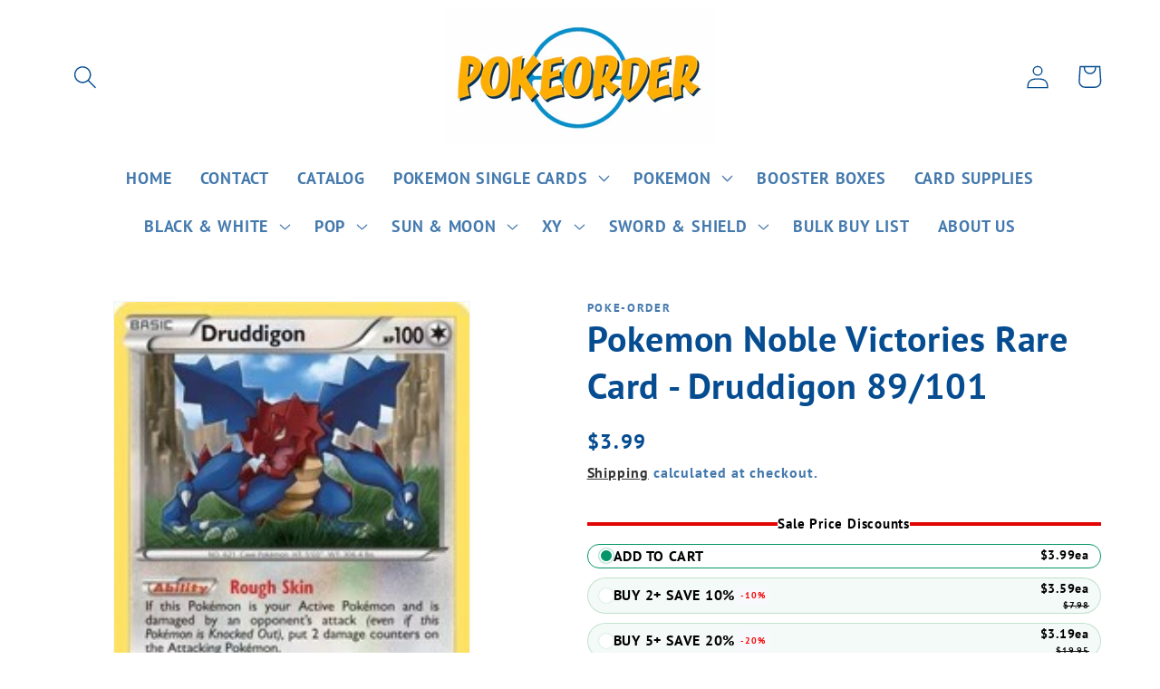

--- FILE ---
content_type: text/html; charset=utf-8
request_url: https://www.pokeorder.com/products/druddigon
body_size: 43414
content:
<!doctype html>
<html class="no-js" lang="en">
  <head>
<script type="text/javascript" src="https://edge.personalizer.io/storefront/2.0.0/js/shopify/storefront.min.js?key=gqvom-rqz1dty5v2jy4mic8n0zy-5kcwp&shop=poke-order.myshopify.com"></script>
<script>
window.LimeSpot = window.LimeSpot === undefined ? {} : LimeSpot;
LimeSpot.PageInfo = { Type: "Product", ReferenceIdentifier: "9676174819646"};

LimeSpot.StoreInfo = { Theme: "Dawn" };


LimeSpot.CartItems = [];
</script>





    <meta charset="utf-8">
    <meta http-equiv="X-UA-Compatible" content="IE=edge">
    <meta name="viewport" content="width=device-width,initial-scale=1">
    <meta name="theme-color" content="">
    <link rel="canonical" href="https://www.pokeorder.com/products/druddigon"><link rel="icon" type="image/png" href="//www.pokeorder.com/cdn/shop/files/pokeorder_c226c934-228b-4bd2-bc7c-566dfbb0bf54.jpg?crop=center&height=32&v=1702752556&width=32"><link rel="preconnect" href="https://fonts.shopifycdn.com" crossorigin><title>
      Pokemon Noble Victories Rare Card - Druddigon 89/101
 &ndash; PokeOrder.com</title>

    
      <meta name="description" content="Pokemon Noble Victories Rare Card - Druddigon 89/101 This card is out of the pokemon black &amp;amp; white noble victories trading card game set. For the rest of the pokemon black &amp;amp; white noble victories rare cards with pictures of each card, click here.">
    

    

<meta property="og:site_name" content="PokeOrder.com">
<meta property="og:url" content="https://www.pokeorder.com/products/druddigon">
<meta property="og:title" content="Pokemon Noble Victories Rare Card - Druddigon 89/101">
<meta property="og:type" content="product">
<meta property="og:description" content="Pokemon Noble Victories Rare Card - Druddigon 89/101 This card is out of the pokemon black &amp;amp; white noble victories trading card game set. For the rest of the pokemon black &amp;amp; white noble victories rare cards with pictures of each card, click here."><meta property="og:image" content="http://www.pokeorder.com/cdn/shop/products/unnamed_708575c0-511b-46dc-a692-bfe6f454b17d.jpg?v=1692312739">
  <meta property="og:image:secure_url" content="https://www.pokeorder.com/cdn/shop/products/unnamed_708575c0-511b-46dc-a692-bfe6f454b17d.jpg?v=1692312739">
  <meta property="og:image:width" content="200">
  <meta property="og:image:height" content="279"><meta property="og:price:amount" content="3.99">
  <meta property="og:price:currency" content="USD"><meta name="twitter:card" content="summary_large_image">
<meta name="twitter:title" content="Pokemon Noble Victories Rare Card - Druddigon 89/101">
<meta name="twitter:description" content="Pokemon Noble Victories Rare Card - Druddigon 89/101 This card is out of the pokemon black &amp;amp; white noble victories trading card game set. For the rest of the pokemon black &amp;amp; white noble victories rare cards with pictures of each card, click here.">


    <script src="//www.pokeorder.com/cdn/shop/t/1/assets/constants.js?v=58251544750838685771687628418" defer="defer"></script>
    <script src="//www.pokeorder.com/cdn/shop/t/1/assets/pubsub.js?v=158357773527763999511687628427" defer="defer"></script>
    <script src="//www.pokeorder.com/cdn/shop/t/1/assets/global.js?v=139248116715221171191687628420" defer="defer"></script><script src="//www.pokeorder.com/cdn/shop/t/1/assets/animations.js?v=114255849464433187621687628398" defer="defer"></script><script>window.performance && window.performance.mark && window.performance.mark('shopify.content_for_header.start');</script><meta name="google-site-verification" content="uliXFyJSRlkxLnz4eqNsoXXkIsfJwtwDtSbLDkULpBE">
<meta id="shopify-digital-wallet" name="shopify-digital-wallet" content="/78008222014/digital_wallets/dialog">
<meta name="shopify-checkout-api-token" content="96304e91e61c89381efd87d83b7b9113">
<link rel="alternate" type="application/json+oembed" href="https://www.pokeorder.com/products/druddigon.oembed">
<script async="async" src="/checkouts/internal/preloads.js?locale=en-US"></script>
<link rel="preconnect" href="https://shop.app" crossorigin="anonymous">
<script async="async" src="https://shop.app/checkouts/internal/preloads.js?locale=en-US&shop_id=78008222014" crossorigin="anonymous"></script>
<script id="apple-pay-shop-capabilities" type="application/json">{"shopId":78008222014,"countryCode":"US","currencyCode":"USD","merchantCapabilities":["supports3DS"],"merchantId":"gid:\/\/shopify\/Shop\/78008222014","merchantName":"PokeOrder.com","requiredBillingContactFields":["postalAddress","email"],"requiredShippingContactFields":["postalAddress","email"],"shippingType":"shipping","supportedNetworks":["visa","masterCard","amex","discover","elo","jcb"],"total":{"type":"pending","label":"PokeOrder.com","amount":"1.00"},"shopifyPaymentsEnabled":true,"supportsSubscriptions":true}</script>
<script id="shopify-features" type="application/json">{"accessToken":"96304e91e61c89381efd87d83b7b9113","betas":["rich-media-storefront-analytics"],"domain":"www.pokeorder.com","predictiveSearch":true,"shopId":78008222014,"locale":"en"}</script>
<script>var Shopify = Shopify || {};
Shopify.shop = "poke-order.myshopify.com";
Shopify.locale = "en";
Shopify.currency = {"active":"USD","rate":"1.0"};
Shopify.country = "US";
Shopify.theme = {"name":"Dawn","id":152722407742,"schema_name":"Dawn","schema_version":"10.0.0","theme_store_id":887,"role":"main"};
Shopify.theme.handle = "null";
Shopify.theme.style = {"id":null,"handle":null};
Shopify.cdnHost = "www.pokeorder.com/cdn";
Shopify.routes = Shopify.routes || {};
Shopify.routes.root = "/";</script>
<script type="module">!function(o){(o.Shopify=o.Shopify||{}).modules=!0}(window);</script>
<script>!function(o){function n(){var o=[];function n(){o.push(Array.prototype.slice.apply(arguments))}return n.q=o,n}var t=o.Shopify=o.Shopify||{};t.loadFeatures=n(),t.autoloadFeatures=n()}(window);</script>
<script>
  window.ShopifyPay = window.ShopifyPay || {};
  window.ShopifyPay.apiHost = "shop.app\/pay";
  window.ShopifyPay.redirectState = null;
</script>
<script id="shop-js-analytics" type="application/json">{"pageType":"product"}</script>
<script defer="defer" async type="module" src="//www.pokeorder.com/cdn/shopifycloud/shop-js/modules/v2/client.init-shop-cart-sync_BT-GjEfc.en.esm.js"></script>
<script defer="defer" async type="module" src="//www.pokeorder.com/cdn/shopifycloud/shop-js/modules/v2/chunk.common_D58fp_Oc.esm.js"></script>
<script defer="defer" async type="module" src="//www.pokeorder.com/cdn/shopifycloud/shop-js/modules/v2/chunk.modal_xMitdFEc.esm.js"></script>
<script type="module">
  await import("//www.pokeorder.com/cdn/shopifycloud/shop-js/modules/v2/client.init-shop-cart-sync_BT-GjEfc.en.esm.js");
await import("//www.pokeorder.com/cdn/shopifycloud/shop-js/modules/v2/chunk.common_D58fp_Oc.esm.js");
await import("//www.pokeorder.com/cdn/shopifycloud/shop-js/modules/v2/chunk.modal_xMitdFEc.esm.js");

  window.Shopify.SignInWithShop?.initShopCartSync?.({"fedCMEnabled":true,"windoidEnabled":true});

</script>
<script>
  window.Shopify = window.Shopify || {};
  if (!window.Shopify.featureAssets) window.Shopify.featureAssets = {};
  window.Shopify.featureAssets['shop-js'] = {"shop-cart-sync":["modules/v2/client.shop-cart-sync_DZOKe7Ll.en.esm.js","modules/v2/chunk.common_D58fp_Oc.esm.js","modules/v2/chunk.modal_xMitdFEc.esm.js"],"init-fed-cm":["modules/v2/client.init-fed-cm_B6oLuCjv.en.esm.js","modules/v2/chunk.common_D58fp_Oc.esm.js","modules/v2/chunk.modal_xMitdFEc.esm.js"],"shop-cash-offers":["modules/v2/client.shop-cash-offers_D2sdYoxE.en.esm.js","modules/v2/chunk.common_D58fp_Oc.esm.js","modules/v2/chunk.modal_xMitdFEc.esm.js"],"shop-login-button":["modules/v2/client.shop-login-button_QeVjl5Y3.en.esm.js","modules/v2/chunk.common_D58fp_Oc.esm.js","modules/v2/chunk.modal_xMitdFEc.esm.js"],"pay-button":["modules/v2/client.pay-button_DXTOsIq6.en.esm.js","modules/v2/chunk.common_D58fp_Oc.esm.js","modules/v2/chunk.modal_xMitdFEc.esm.js"],"shop-button":["modules/v2/client.shop-button_DQZHx9pm.en.esm.js","modules/v2/chunk.common_D58fp_Oc.esm.js","modules/v2/chunk.modal_xMitdFEc.esm.js"],"avatar":["modules/v2/client.avatar_BTnouDA3.en.esm.js"],"init-windoid":["modules/v2/client.init-windoid_CR1B-cfM.en.esm.js","modules/v2/chunk.common_D58fp_Oc.esm.js","modules/v2/chunk.modal_xMitdFEc.esm.js"],"init-shop-for-new-customer-accounts":["modules/v2/client.init-shop-for-new-customer-accounts_C_vY_xzh.en.esm.js","modules/v2/client.shop-login-button_QeVjl5Y3.en.esm.js","modules/v2/chunk.common_D58fp_Oc.esm.js","modules/v2/chunk.modal_xMitdFEc.esm.js"],"init-shop-email-lookup-coordinator":["modules/v2/client.init-shop-email-lookup-coordinator_BI7n9ZSv.en.esm.js","modules/v2/chunk.common_D58fp_Oc.esm.js","modules/v2/chunk.modal_xMitdFEc.esm.js"],"init-shop-cart-sync":["modules/v2/client.init-shop-cart-sync_BT-GjEfc.en.esm.js","modules/v2/chunk.common_D58fp_Oc.esm.js","modules/v2/chunk.modal_xMitdFEc.esm.js"],"shop-toast-manager":["modules/v2/client.shop-toast-manager_DiYdP3xc.en.esm.js","modules/v2/chunk.common_D58fp_Oc.esm.js","modules/v2/chunk.modal_xMitdFEc.esm.js"],"init-customer-accounts":["modules/v2/client.init-customer-accounts_D9ZNqS-Q.en.esm.js","modules/v2/client.shop-login-button_QeVjl5Y3.en.esm.js","modules/v2/chunk.common_D58fp_Oc.esm.js","modules/v2/chunk.modal_xMitdFEc.esm.js"],"init-customer-accounts-sign-up":["modules/v2/client.init-customer-accounts-sign-up_iGw4briv.en.esm.js","modules/v2/client.shop-login-button_QeVjl5Y3.en.esm.js","modules/v2/chunk.common_D58fp_Oc.esm.js","modules/v2/chunk.modal_xMitdFEc.esm.js"],"shop-follow-button":["modules/v2/client.shop-follow-button_CqMgW2wH.en.esm.js","modules/v2/chunk.common_D58fp_Oc.esm.js","modules/v2/chunk.modal_xMitdFEc.esm.js"],"checkout-modal":["modules/v2/client.checkout-modal_xHeaAweL.en.esm.js","modules/v2/chunk.common_D58fp_Oc.esm.js","modules/v2/chunk.modal_xMitdFEc.esm.js"],"shop-login":["modules/v2/client.shop-login_D91U-Q7h.en.esm.js","modules/v2/chunk.common_D58fp_Oc.esm.js","modules/v2/chunk.modal_xMitdFEc.esm.js"],"lead-capture":["modules/v2/client.lead-capture_BJmE1dJe.en.esm.js","modules/v2/chunk.common_D58fp_Oc.esm.js","modules/v2/chunk.modal_xMitdFEc.esm.js"],"payment-terms":["modules/v2/client.payment-terms_Ci9AEqFq.en.esm.js","modules/v2/chunk.common_D58fp_Oc.esm.js","modules/v2/chunk.modal_xMitdFEc.esm.js"]};
</script>
<script>(function() {
  var isLoaded = false;
  function asyncLoad() {
    if (isLoaded) return;
    isLoaded = true;
    var urls = ["https:\/\/edge.personalizer.io\/storefront\/2.0.0\/js\/shopify\/storefront.min.js?key=gqvom-rqz1dty5v2jy4mic8n0zy-5kcwp\u0026shop=poke-order.myshopify.com"];
    for (var i = 0; i < urls.length; i++) {
      var s = document.createElement('script');
      s.type = 'text/javascript';
      s.async = true;
      s.src = urls[i];
      var x = document.getElementsByTagName('script')[0];
      x.parentNode.insertBefore(s, x);
    }
  };
  if(window.attachEvent) {
    window.attachEvent('onload', asyncLoad);
  } else {
    window.addEventListener('load', asyncLoad, false);
  }
})();</script>
<script id="__st">var __st={"a":78008222014,"offset":-18000,"reqid":"0d57ee4e-5f34-4d3a-9e42-9955adf8629f-1769100728","pageurl":"www.pokeorder.com\/products\/druddigon","u":"8e9753ab5e47","p":"product","rtyp":"product","rid":9676174819646};</script>
<script>window.ShopifyPaypalV4VisibilityTracking = true;</script>
<script id="captcha-bootstrap">!function(){'use strict';const t='contact',e='account',n='new_comment',o=[[t,t],['blogs',n],['comments',n],[t,'customer']],c=[[e,'customer_login'],[e,'guest_login'],[e,'recover_customer_password'],[e,'create_customer']],r=t=>t.map((([t,e])=>`form[action*='/${t}']:not([data-nocaptcha='true']) input[name='form_type'][value='${e}']`)).join(','),a=t=>()=>t?[...document.querySelectorAll(t)].map((t=>t.form)):[];function s(){const t=[...o],e=r(t);return a(e)}const i='password',u='form_key',d=['recaptcha-v3-token','g-recaptcha-response','h-captcha-response',i],f=()=>{try{return window.sessionStorage}catch{return}},m='__shopify_v',_=t=>t.elements[u];function p(t,e,n=!1){try{const o=window.sessionStorage,c=JSON.parse(o.getItem(e)),{data:r}=function(t){const{data:e,action:n}=t;return t[m]||n?{data:e,action:n}:{data:t,action:n}}(c);for(const[e,n]of Object.entries(r))t.elements[e]&&(t.elements[e].value=n);n&&o.removeItem(e)}catch(o){console.error('form repopulation failed',{error:o})}}const l='form_type',E='cptcha';function T(t){t.dataset[E]=!0}const w=window,h=w.document,L='Shopify',v='ce_forms',y='captcha';let A=!1;((t,e)=>{const n=(g='f06e6c50-85a8-45c8-87d0-21a2b65856fe',I='https://cdn.shopify.com/shopifycloud/storefront-forms-hcaptcha/ce_storefront_forms_captcha_hcaptcha.v1.5.2.iife.js',D={infoText:'Protected by hCaptcha',privacyText:'Privacy',termsText:'Terms'},(t,e,n)=>{const o=w[L][v],c=o.bindForm;if(c)return c(t,g,e,D).then(n);var r;o.q.push([[t,g,e,D],n]),r=I,A||(h.body.append(Object.assign(h.createElement('script'),{id:'captcha-provider',async:!0,src:r})),A=!0)});var g,I,D;w[L]=w[L]||{},w[L][v]=w[L][v]||{},w[L][v].q=[],w[L][y]=w[L][y]||{},w[L][y].protect=function(t,e){n(t,void 0,e),T(t)},Object.freeze(w[L][y]),function(t,e,n,w,h,L){const[v,y,A,g]=function(t,e,n){const i=e?o:[],u=t?c:[],d=[...i,...u],f=r(d),m=r(i),_=r(d.filter((([t,e])=>n.includes(e))));return[a(f),a(m),a(_),s()]}(w,h,L),I=t=>{const e=t.target;return e instanceof HTMLFormElement?e:e&&e.form},D=t=>v().includes(t);t.addEventListener('submit',(t=>{const e=I(t);if(!e)return;const n=D(e)&&!e.dataset.hcaptchaBound&&!e.dataset.recaptchaBound,o=_(e),c=g().includes(e)&&(!o||!o.value);(n||c)&&t.preventDefault(),c&&!n&&(function(t){try{if(!f())return;!function(t){const e=f();if(!e)return;const n=_(t);if(!n)return;const o=n.value;o&&e.removeItem(o)}(t);const e=Array.from(Array(32),(()=>Math.random().toString(36)[2])).join('');!function(t,e){_(t)||t.append(Object.assign(document.createElement('input'),{type:'hidden',name:u})),t.elements[u].value=e}(t,e),function(t,e){const n=f();if(!n)return;const o=[...t.querySelectorAll(`input[type='${i}']`)].map((({name:t})=>t)),c=[...d,...o],r={};for(const[a,s]of new FormData(t).entries())c.includes(a)||(r[a]=s);n.setItem(e,JSON.stringify({[m]:1,action:t.action,data:r}))}(t,e)}catch(e){console.error('failed to persist form',e)}}(e),e.submit())}));const S=(t,e)=>{t&&!t.dataset[E]&&(n(t,e.some((e=>e===t))),T(t))};for(const o of['focusin','change'])t.addEventListener(o,(t=>{const e=I(t);D(e)&&S(e,y())}));const B=e.get('form_key'),M=e.get(l),P=B&&M;t.addEventListener('DOMContentLoaded',(()=>{const t=y();if(P)for(const e of t)e.elements[l].value===M&&p(e,B);[...new Set([...A(),...v().filter((t=>'true'===t.dataset.shopifyCaptcha))])].forEach((e=>S(e,t)))}))}(h,new URLSearchParams(w.location.search),n,t,e,['guest_login'])})(!0,!0)}();</script>
<script integrity="sha256-4kQ18oKyAcykRKYeNunJcIwy7WH5gtpwJnB7kiuLZ1E=" data-source-attribution="shopify.loadfeatures" defer="defer" src="//www.pokeorder.com/cdn/shopifycloud/storefront/assets/storefront/load_feature-a0a9edcb.js" crossorigin="anonymous"></script>
<script crossorigin="anonymous" defer="defer" src="//www.pokeorder.com/cdn/shopifycloud/storefront/assets/shopify_pay/storefront-65b4c6d7.js?v=20250812"></script>
<script data-source-attribution="shopify.dynamic_checkout.dynamic.init">var Shopify=Shopify||{};Shopify.PaymentButton=Shopify.PaymentButton||{isStorefrontPortableWallets:!0,init:function(){window.Shopify.PaymentButton.init=function(){};var t=document.createElement("script");t.src="https://www.pokeorder.com/cdn/shopifycloud/portable-wallets/latest/portable-wallets.en.js",t.type="module",document.head.appendChild(t)}};
</script>
<script data-source-attribution="shopify.dynamic_checkout.buyer_consent">
  function portableWalletsHideBuyerConsent(e){var t=document.getElementById("shopify-buyer-consent"),n=document.getElementById("shopify-subscription-policy-button");t&&n&&(t.classList.add("hidden"),t.setAttribute("aria-hidden","true"),n.removeEventListener("click",e))}function portableWalletsShowBuyerConsent(e){var t=document.getElementById("shopify-buyer-consent"),n=document.getElementById("shopify-subscription-policy-button");t&&n&&(t.classList.remove("hidden"),t.removeAttribute("aria-hidden"),n.addEventListener("click",e))}window.Shopify?.PaymentButton&&(window.Shopify.PaymentButton.hideBuyerConsent=portableWalletsHideBuyerConsent,window.Shopify.PaymentButton.showBuyerConsent=portableWalletsShowBuyerConsent);
</script>
<script data-source-attribution="shopify.dynamic_checkout.cart.bootstrap">document.addEventListener("DOMContentLoaded",(function(){function t(){return document.querySelector("shopify-accelerated-checkout-cart, shopify-accelerated-checkout")}if(t())Shopify.PaymentButton.init();else{new MutationObserver((function(e,n){t()&&(Shopify.PaymentButton.init(),n.disconnect())})).observe(document.body,{childList:!0,subtree:!0})}}));
</script>
<link id="shopify-accelerated-checkout-styles" rel="stylesheet" media="screen" href="https://www.pokeorder.com/cdn/shopifycloud/portable-wallets/latest/accelerated-checkout-backwards-compat.css" crossorigin="anonymous">
<style id="shopify-accelerated-checkout-cart">
        #shopify-buyer-consent {
  margin-top: 1em;
  display: inline-block;
  width: 100%;
}

#shopify-buyer-consent.hidden {
  display: none;
}

#shopify-subscription-policy-button {
  background: none;
  border: none;
  padding: 0;
  text-decoration: underline;
  font-size: inherit;
  cursor: pointer;
}

#shopify-subscription-policy-button::before {
  box-shadow: none;
}

      </style>
<script id="sections-script" data-sections="header" defer="defer" src="//www.pokeorder.com/cdn/shop/t/1/compiled_assets/scripts.js?v=173"></script>
<script>window.performance && window.performance.mark && window.performance.mark('shopify.content_for_header.end');</script>


    <style data-shopify>
      @font-face {
  font-family: "PT Sans";
  font-weight: 700;
  font-style: normal;
  font-display: swap;
  src: url("//www.pokeorder.com/cdn/fonts/pt_sans/ptsans_n7.304287b69b0b43b7d5b0f947011857fe41849126.woff2") format("woff2"),
       url("//www.pokeorder.com/cdn/fonts/pt_sans/ptsans_n7.6044f7e686f0b0c443754a8289995e64f1aba322.woff") format("woff");
}

      @font-face {
  font-family: "PT Sans";
  font-weight: 700;
  font-style: normal;
  font-display: swap;
  src: url("//www.pokeorder.com/cdn/fonts/pt_sans/ptsans_n7.304287b69b0b43b7d5b0f947011857fe41849126.woff2") format("woff2"),
       url("//www.pokeorder.com/cdn/fonts/pt_sans/ptsans_n7.6044f7e686f0b0c443754a8289995e64f1aba322.woff") format("woff");
}

      @font-face {
  font-family: "PT Sans";
  font-weight: 700;
  font-style: italic;
  font-display: swap;
  src: url("//www.pokeorder.com/cdn/fonts/pt_sans/ptsans_i7.525de7532113d6a475ae29f6a88f8539c3238ecb.woff2") format("woff2"),
       url("//www.pokeorder.com/cdn/fonts/pt_sans/ptsans_i7.128ef16b0a49f64f8629b93373d2c7806f936889.woff") format("woff");
}

      @font-face {
  font-family: "PT Sans";
  font-weight: 700;
  font-style: italic;
  font-display: swap;
  src: url("//www.pokeorder.com/cdn/fonts/pt_sans/ptsans_i7.525de7532113d6a475ae29f6a88f8539c3238ecb.woff2") format("woff2"),
       url("//www.pokeorder.com/cdn/fonts/pt_sans/ptsans_i7.128ef16b0a49f64f8629b93373d2c7806f936889.woff") format("woff");
}

      @font-face {
  font-family: "PT Sans";
  font-weight: 700;
  font-style: normal;
  font-display: swap;
  src: url("//www.pokeorder.com/cdn/fonts/pt_sans/ptsans_n7.304287b69b0b43b7d5b0f947011857fe41849126.woff2") format("woff2"),
       url("//www.pokeorder.com/cdn/fonts/pt_sans/ptsans_n7.6044f7e686f0b0c443754a8289995e64f1aba322.woff") format("woff");
}


      
        :root,
        .color-background-1 {
          --color-background: 255,255,255;
        
          --gradient-background: #ffffff;
        
        --color-foreground: 5,76,145;
        --color-shadow: 18,18,18;
        --color-button: 5,76,145;
        --color-button-text: 255,255,255;
        --color-secondary-button: 255,255,255;
        --color-secondary-button-text: 18,18,18;
        --color-link: 18,18,18;
        --color-badge-foreground: 5,76,145;
        --color-badge-background: 255,255,255;
        --color-badge-border: 5,76,145;
        --payment-terms-background-color: rgb(255 255 255);
      }
      
        
        .color-background-2 {
          --color-background: 243,243,243;
        
          --gradient-background: #f3f3f3;
        
        --color-foreground: 18,18,18;
        --color-shadow: 18,18,18;
        --color-button: 18,18,18;
        --color-button-text: 243,243,243;
        --color-secondary-button: 243,243,243;
        --color-secondary-button-text: 18,18,18;
        --color-link: 18,18,18;
        --color-badge-foreground: 18,18,18;
        --color-badge-background: 243,243,243;
        --color-badge-border: 18,18,18;
        --payment-terms-background-color: rgb(243 243 243);
      }
      
        
        .color-inverse {
          --color-background: 36,40,51;
        
          --gradient-background: #242833;
        
        --color-foreground: 255,255,255;
        --color-shadow: 18,18,18;
        --color-button: 255,255,255;
        --color-button-text: 0,0,0;
        --color-secondary-button: 36,40,51;
        --color-secondary-button-text: 255,255,255;
        --color-link: 255,255,255;
        --color-badge-foreground: 255,255,255;
        --color-badge-background: 36,40,51;
        --color-badge-border: 255,255,255;
        --payment-terms-background-color: rgb(36 40 51);
      }
      
        
        .color-accent-1 {
          --color-background: 18,18,18;
        
          --gradient-background: #121212;
        
        --color-foreground: 255,255,255;
        --color-shadow: 18,18,18;
        --color-button: 255,255,255;
        --color-button-text: 18,18,18;
        --color-secondary-button: 18,18,18;
        --color-secondary-button-text: 255,255,255;
        --color-link: 255,255,255;
        --color-badge-foreground: 255,255,255;
        --color-badge-background: 18,18,18;
        --color-badge-border: 255,255,255;
        --payment-terms-background-color: rgb(18 18 18);
      }
      
        
        .color-accent-2 {
          --color-background: 51,79,180;
        
          --gradient-background: #334fb4;
        
        --color-foreground: 255,255,255;
        --color-shadow: 18,18,18;
        --color-button: 255,255,255;
        --color-button-text: 51,79,180;
        --color-secondary-button: 51,79,180;
        --color-secondary-button-text: 255,255,255;
        --color-link: 255,255,255;
        --color-badge-foreground: 255,255,255;
        --color-badge-background: 51,79,180;
        --color-badge-border: 255,255,255;
        --payment-terms-background-color: rgb(51 79 180);
      }
      
        
        .color-scheme-358057a8-e40b-4234-bec0-cff2497b2de0 {
          --color-background: 255,255,255;
        
          --gradient-background: #ffffff;
        
        --color-foreground: 20,21,86;
        --color-shadow: 18,18,18;
        --color-button: 5,76,145;
        --color-button-text: 255,255,255;
        --color-secondary-button: 255,255,255;
        --color-secondary-button-text: 18,18,18;
        --color-link: 18,18,18;
        --color-badge-foreground: 20,21,86;
        --color-badge-background: 255,255,255;
        --color-badge-border: 20,21,86;
        --payment-terms-background-color: rgb(255 255 255);
      }
      

      body, .color-background-1, .color-background-2, .color-inverse, .color-accent-1, .color-accent-2, .color-scheme-358057a8-e40b-4234-bec0-cff2497b2de0 {
        color: rgba(var(--color-foreground), 0.75);
        background-color: rgb(var(--color-background));
      }

      :root {
        --font-body-family: "PT Sans", sans-serif;
        --font-body-style: normal;
        --font-body-weight: 700;
        --font-body-weight-bold: 1000;

        --font-heading-family: "PT Sans", sans-serif;
        --font-heading-style: normal;
        --font-heading-weight: 700;

        --font-body-scale: 1.3;
        --font-heading-scale: 0.7692307692307693;

        --media-padding: px;
        --media-border-opacity: 0.05;
        --media-border-width: 1px;
        --media-radius: 0px;
        --media-shadow-opacity: 0.0;
        --media-shadow-horizontal-offset: 0px;
        --media-shadow-vertical-offset: 4px;
        --media-shadow-blur-radius: 5px;
        --media-shadow-visible: 0;

        --page-width: 120rem;
        --page-width-margin: 0rem;

        --product-card-image-padding: 0.0rem;
        --product-card-corner-radius: 0.0rem;
        --product-card-text-alignment: left;
        --product-card-border-width: 0.0rem;
        --product-card-border-opacity: 0.1;
        --product-card-shadow-opacity: 0.0;
        --product-card-shadow-visible: 0;
        --product-card-shadow-horizontal-offset: 0.0rem;
        --product-card-shadow-vertical-offset: 0.4rem;
        --product-card-shadow-blur-radius: 0.5rem;

        --collection-card-image-padding: 0.0rem;
        --collection-card-corner-radius: 0.0rem;
        --collection-card-text-alignment: left;
        --collection-card-border-width: 0.0rem;
        --collection-card-border-opacity: 0.1;
        --collection-card-shadow-opacity: 0.0;
        --collection-card-shadow-visible: 0;
        --collection-card-shadow-horizontal-offset: 0.0rem;
        --collection-card-shadow-vertical-offset: 0.4rem;
        --collection-card-shadow-blur-radius: 0.5rem;

        --blog-card-image-padding: 0.0rem;
        --blog-card-corner-radius: 0.0rem;
        --blog-card-text-alignment: left;
        --blog-card-border-width: 0.0rem;
        --blog-card-border-opacity: 0.1;
        --blog-card-shadow-opacity: 0.0;
        --blog-card-shadow-visible: 0;
        --blog-card-shadow-horizontal-offset: 0.0rem;
        --blog-card-shadow-vertical-offset: 0.4rem;
        --blog-card-shadow-blur-radius: 0.5rem;

        --badge-corner-radius: 4.0rem;

        --popup-border-width: 1px;
        --popup-border-opacity: 0.1;
        --popup-corner-radius: 0px;
        --popup-shadow-opacity: 0.0;
        --popup-shadow-horizontal-offset: 0px;
        --popup-shadow-vertical-offset: 4px;
        --popup-shadow-blur-radius: 5px;

        --drawer-border-width: 1px;
        --drawer-border-opacity: 0.1;
        --drawer-shadow-opacity: 0.0;
        --drawer-shadow-horizontal-offset: 0px;
        --drawer-shadow-vertical-offset: 4px;
        --drawer-shadow-blur-radius: 5px;

        --spacing-sections-desktop: 0px;
        --spacing-sections-mobile: 0px;

        --grid-desktop-vertical-spacing: 8px;
        --grid-desktop-horizontal-spacing: 8px;
        --grid-mobile-vertical-spacing: 4px;
        --grid-mobile-horizontal-spacing: 4px;

        --text-boxes-border-opacity: 0.1;
        --text-boxes-border-width: 0px;
        --text-boxes-radius: 0px;
        --text-boxes-shadow-opacity: 0.0;
        --text-boxes-shadow-visible: 0;
        --text-boxes-shadow-horizontal-offset: 0px;
        --text-boxes-shadow-vertical-offset: 4px;
        --text-boxes-shadow-blur-radius: 5px;

        --buttons-radius: 0px;
        --buttons-radius-outset: 0px;
        --buttons-border-width: 1px;
        --buttons-border-opacity: 1.0;
        --buttons-shadow-opacity: 0.0;
        --buttons-shadow-visible: 0;
        --buttons-shadow-horizontal-offset: -2px;
        --buttons-shadow-vertical-offset: 2px;
        --buttons-shadow-blur-radius: 5px;
        --buttons-border-offset: 0px;

        --inputs-radius: 0px;
        --inputs-border-width: 1px;
        --inputs-border-opacity: 0.55;
        --inputs-shadow-opacity: 0.0;
        --inputs-shadow-horizontal-offset: 0px;
        --inputs-margin-offset: 0px;
        --inputs-shadow-vertical-offset: 4px;
        --inputs-shadow-blur-radius: 5px;
        --inputs-radius-outset: 0px;

        --variant-pills-radius: 40px;
        --variant-pills-border-width: 1px;
        --variant-pills-border-opacity: 0.55;
        --variant-pills-shadow-opacity: 0.0;
        --variant-pills-shadow-horizontal-offset: 0px;
        --variant-pills-shadow-vertical-offset: 4px;
        --variant-pills-shadow-blur-radius: 5px;
      }

      *,
      *::before,
      *::after {
        box-sizing: inherit;
      }

      html {
        box-sizing: border-box;
        font-size: calc(var(--font-body-scale) * 62.5%);
        height: 100%;
      }

      body {
        display: grid;
        grid-template-rows: auto auto 1fr auto;
        grid-template-columns: 100%;
        min-height: 100%;
        margin: 0;
        font-size: 1.5rem;
        letter-spacing: 0.06rem;
        line-height: calc(1 + 0.8 / var(--font-body-scale));
        font-family: var(--font-body-family);
        font-style: var(--font-body-style);
        font-weight: var(--font-body-weight);
      }

      @media screen and (min-width: 750px) {
        body {
          font-size: 1.6rem;
        }
      }
    </style>

    <link href="//www.pokeorder.com/cdn/shop/t/1/assets/base.css?v=117828829876360325261687628398" rel="stylesheet" type="text/css" media="all" />
<link rel="preload" as="font" href="//www.pokeorder.com/cdn/fonts/pt_sans/ptsans_n7.304287b69b0b43b7d5b0f947011857fe41849126.woff2" type="font/woff2" crossorigin><link rel="preload" as="font" href="//www.pokeorder.com/cdn/fonts/pt_sans/ptsans_n7.304287b69b0b43b7d5b0f947011857fe41849126.woff2" type="font/woff2" crossorigin><link
        rel="stylesheet"
        href="//www.pokeorder.com/cdn/shop/t/1/assets/component-predictive-search.css?v=118923337488134913561687628414"
        media="print"
        onload="this.media='all'"
      ><script>
      document.documentElement.className = document.documentElement.className.replace('no-js', 'js');
      if (Shopify.designMode) {
        document.documentElement.classList.add('shopify-design-mode');
      }
    </script>
  <script src="https://cdn.shopify.com/extensions/019bdffd-3cdb-73a4-8640-481c26255428/discount-146/assets/bundle_panda.js" type="text/javascript" defer="defer"></script>
<link href="https://monorail-edge.shopifysvc.com" rel="dns-prefetch">
<script>(function(){if ("sendBeacon" in navigator && "performance" in window) {try {var session_token_from_headers = performance.getEntriesByType('navigation')[0].serverTiming.find(x => x.name == '_s').description;} catch {var session_token_from_headers = undefined;}var session_cookie_matches = document.cookie.match(/_shopify_s=([^;]*)/);var session_token_from_cookie = session_cookie_matches && session_cookie_matches.length === 2 ? session_cookie_matches[1] : "";var session_token = session_token_from_headers || session_token_from_cookie || "";function handle_abandonment_event(e) {var entries = performance.getEntries().filter(function(entry) {return /monorail-edge.shopifysvc.com/.test(entry.name);});if (!window.abandonment_tracked && entries.length === 0) {window.abandonment_tracked = true;var currentMs = Date.now();var navigation_start = performance.timing.navigationStart;var payload = {shop_id: 78008222014,url: window.location.href,navigation_start,duration: currentMs - navigation_start,session_token,page_type: "product"};window.navigator.sendBeacon("https://monorail-edge.shopifysvc.com/v1/produce", JSON.stringify({schema_id: "online_store_buyer_site_abandonment/1.1",payload: payload,metadata: {event_created_at_ms: currentMs,event_sent_at_ms: currentMs}}));}}window.addEventListener('pagehide', handle_abandonment_event);}}());</script>
<script id="web-pixels-manager-setup">(function e(e,d,r,n,o){if(void 0===o&&(o={}),!Boolean(null===(a=null===(i=window.Shopify)||void 0===i?void 0:i.analytics)||void 0===a?void 0:a.replayQueue)){var i,a;window.Shopify=window.Shopify||{};var t=window.Shopify;t.analytics=t.analytics||{};var s=t.analytics;s.replayQueue=[],s.publish=function(e,d,r){return s.replayQueue.push([e,d,r]),!0};try{self.performance.mark("wpm:start")}catch(e){}var l=function(){var e={modern:/Edge?\/(1{2}[4-9]|1[2-9]\d|[2-9]\d{2}|\d{4,})\.\d+(\.\d+|)|Firefox\/(1{2}[4-9]|1[2-9]\d|[2-9]\d{2}|\d{4,})\.\d+(\.\d+|)|Chrom(ium|e)\/(9{2}|\d{3,})\.\d+(\.\d+|)|(Maci|X1{2}).+ Version\/(15\.\d+|(1[6-9]|[2-9]\d|\d{3,})\.\d+)([,.]\d+|)( \(\w+\)|)( Mobile\/\w+|) Safari\/|Chrome.+OPR\/(9{2}|\d{3,})\.\d+\.\d+|(CPU[ +]OS|iPhone[ +]OS|CPU[ +]iPhone|CPU IPhone OS|CPU iPad OS)[ +]+(15[._]\d+|(1[6-9]|[2-9]\d|\d{3,})[._]\d+)([._]\d+|)|Android:?[ /-](13[3-9]|1[4-9]\d|[2-9]\d{2}|\d{4,})(\.\d+|)(\.\d+|)|Android.+Firefox\/(13[5-9]|1[4-9]\d|[2-9]\d{2}|\d{4,})\.\d+(\.\d+|)|Android.+Chrom(ium|e)\/(13[3-9]|1[4-9]\d|[2-9]\d{2}|\d{4,})\.\d+(\.\d+|)|SamsungBrowser\/([2-9]\d|\d{3,})\.\d+/,legacy:/Edge?\/(1[6-9]|[2-9]\d|\d{3,})\.\d+(\.\d+|)|Firefox\/(5[4-9]|[6-9]\d|\d{3,})\.\d+(\.\d+|)|Chrom(ium|e)\/(5[1-9]|[6-9]\d|\d{3,})\.\d+(\.\d+|)([\d.]+$|.*Safari\/(?![\d.]+ Edge\/[\d.]+$))|(Maci|X1{2}).+ Version\/(10\.\d+|(1[1-9]|[2-9]\d|\d{3,})\.\d+)([,.]\d+|)( \(\w+\)|)( Mobile\/\w+|) Safari\/|Chrome.+OPR\/(3[89]|[4-9]\d|\d{3,})\.\d+\.\d+|(CPU[ +]OS|iPhone[ +]OS|CPU[ +]iPhone|CPU IPhone OS|CPU iPad OS)[ +]+(10[._]\d+|(1[1-9]|[2-9]\d|\d{3,})[._]\d+)([._]\d+|)|Android:?[ /-](13[3-9]|1[4-9]\d|[2-9]\d{2}|\d{4,})(\.\d+|)(\.\d+|)|Mobile Safari.+OPR\/([89]\d|\d{3,})\.\d+\.\d+|Android.+Firefox\/(13[5-9]|1[4-9]\d|[2-9]\d{2}|\d{4,})\.\d+(\.\d+|)|Android.+Chrom(ium|e)\/(13[3-9]|1[4-9]\d|[2-9]\d{2}|\d{4,})\.\d+(\.\d+|)|Android.+(UC? ?Browser|UCWEB|U3)[ /]?(15\.([5-9]|\d{2,})|(1[6-9]|[2-9]\d|\d{3,})\.\d+)\.\d+|SamsungBrowser\/(5\.\d+|([6-9]|\d{2,})\.\d+)|Android.+MQ{2}Browser\/(14(\.(9|\d{2,})|)|(1[5-9]|[2-9]\d|\d{3,})(\.\d+|))(\.\d+|)|K[Aa][Ii]OS\/(3\.\d+|([4-9]|\d{2,})\.\d+)(\.\d+|)/},d=e.modern,r=e.legacy,n=navigator.userAgent;return n.match(d)?"modern":n.match(r)?"legacy":"unknown"}(),u="modern"===l?"modern":"legacy",c=(null!=n?n:{modern:"",legacy:""})[u],f=function(e){return[e.baseUrl,"/wpm","/b",e.hashVersion,"modern"===e.buildTarget?"m":"l",".js"].join("")}({baseUrl:d,hashVersion:r,buildTarget:u}),m=function(e){var d=e.version,r=e.bundleTarget,n=e.surface,o=e.pageUrl,i=e.monorailEndpoint;return{emit:function(e){var a=e.status,t=e.errorMsg,s=(new Date).getTime(),l=JSON.stringify({metadata:{event_sent_at_ms:s},events:[{schema_id:"web_pixels_manager_load/3.1",payload:{version:d,bundle_target:r,page_url:o,status:a,surface:n,error_msg:t},metadata:{event_created_at_ms:s}}]});if(!i)return console&&console.warn&&console.warn("[Web Pixels Manager] No Monorail endpoint provided, skipping logging."),!1;try{return self.navigator.sendBeacon.bind(self.navigator)(i,l)}catch(e){}var u=new XMLHttpRequest;try{return u.open("POST",i,!0),u.setRequestHeader("Content-Type","text/plain"),u.send(l),!0}catch(e){return console&&console.warn&&console.warn("[Web Pixels Manager] Got an unhandled error while logging to Monorail."),!1}}}}({version:r,bundleTarget:l,surface:e.surface,pageUrl:self.location.href,monorailEndpoint:e.monorailEndpoint});try{o.browserTarget=l,function(e){var d=e.src,r=e.async,n=void 0===r||r,o=e.onload,i=e.onerror,a=e.sri,t=e.scriptDataAttributes,s=void 0===t?{}:t,l=document.createElement("script"),u=document.querySelector("head"),c=document.querySelector("body");if(l.async=n,l.src=d,a&&(l.integrity=a,l.crossOrigin="anonymous"),s)for(var f in s)if(Object.prototype.hasOwnProperty.call(s,f))try{l.dataset[f]=s[f]}catch(e){}if(o&&l.addEventListener("load",o),i&&l.addEventListener("error",i),u)u.appendChild(l);else{if(!c)throw new Error("Did not find a head or body element to append the script");c.appendChild(l)}}({src:f,async:!0,onload:function(){if(!function(){var e,d;return Boolean(null===(d=null===(e=window.Shopify)||void 0===e?void 0:e.analytics)||void 0===d?void 0:d.initialized)}()){var d=window.webPixelsManager.init(e)||void 0;if(d){var r=window.Shopify.analytics;r.replayQueue.forEach((function(e){var r=e[0],n=e[1],o=e[2];d.publishCustomEvent(r,n,o)})),r.replayQueue=[],r.publish=d.publishCustomEvent,r.visitor=d.visitor,r.initialized=!0}}},onerror:function(){return m.emit({status:"failed",errorMsg:"".concat(f," has failed to load")})},sri:function(e){var d=/^sha384-[A-Za-z0-9+/=]+$/;return"string"==typeof e&&d.test(e)}(c)?c:"",scriptDataAttributes:o}),m.emit({status:"loading"})}catch(e){m.emit({status:"failed",errorMsg:(null==e?void 0:e.message)||"Unknown error"})}}})({shopId: 78008222014,storefrontBaseUrl: "https://www.pokeorder.com",extensionsBaseUrl: "https://extensions.shopifycdn.com/cdn/shopifycloud/web-pixels-manager",monorailEndpoint: "https://monorail-edge.shopifysvc.com/unstable/produce_batch",surface: "storefront-renderer",enabledBetaFlags: ["2dca8a86"],webPixelsConfigList: [{"id":"1553858878","configuration":"{\"subscriberKey\":\"zs6yy-sze1g5uq2x4ptj8ydr0uro-vtfax\"}","eventPayloadVersion":"v1","runtimeContext":"STRICT","scriptVersion":"7f2756b79c173d049d70f9666ae55467","type":"APP","apiClientId":155369,"privacyPurposes":["ANALYTICS","PREFERENCES"],"dataSharingAdjustments":{"protectedCustomerApprovalScopes":["read_customer_address","read_customer_email","read_customer_name","read_customer_personal_data","read_customer_phone"]}},{"id":"869499198","configuration":"{\"config\":\"{\\\"pixel_id\\\":\\\"GT-T5J9G7M\\\",\\\"target_country\\\":\\\"US\\\",\\\"gtag_events\\\":[{\\\"type\\\":\\\"purchase\\\",\\\"action_label\\\":\\\"MC-XP2KQD1FZB\\\"},{\\\"type\\\":\\\"page_view\\\",\\\"action_label\\\":\\\"MC-XP2KQD1FZB\\\"},{\\\"type\\\":\\\"view_item\\\",\\\"action_label\\\":\\\"MC-XP2KQD1FZB\\\"}],\\\"enable_monitoring_mode\\\":false}\"}","eventPayloadVersion":"v1","runtimeContext":"OPEN","scriptVersion":"b2a88bafab3e21179ed38636efcd8a93","type":"APP","apiClientId":1780363,"privacyPurposes":[],"dataSharingAdjustments":{"protectedCustomerApprovalScopes":["read_customer_address","read_customer_email","read_customer_name","read_customer_personal_data","read_customer_phone"]}},{"id":"shopify-app-pixel","configuration":"{}","eventPayloadVersion":"v1","runtimeContext":"STRICT","scriptVersion":"0450","apiClientId":"shopify-pixel","type":"APP","privacyPurposes":["ANALYTICS","MARKETING"]},{"id":"shopify-custom-pixel","eventPayloadVersion":"v1","runtimeContext":"LAX","scriptVersion":"0450","apiClientId":"shopify-pixel","type":"CUSTOM","privacyPurposes":["ANALYTICS","MARKETING"]}],isMerchantRequest: false,initData: {"shop":{"name":"PokeOrder.com","paymentSettings":{"currencyCode":"USD"},"myshopifyDomain":"poke-order.myshopify.com","countryCode":"US","storefrontUrl":"https:\/\/www.pokeorder.com"},"customer":null,"cart":null,"checkout":null,"productVariants":[{"price":{"amount":3.99,"currencyCode":"USD"},"product":{"title":"Pokemon Noble Victories Rare Card - Druddigon 89\/101","vendor":"poke-order","id":"9676174819646","untranslatedTitle":"Pokemon Noble Victories Rare Card - Druddigon 89\/101","url":"\/products\/druddigon","type":""},"id":"46559361696062","image":{"src":"\/\/www.pokeorder.com\/cdn\/shop\/products\/unnamed_708575c0-511b-46dc-a692-bfe6f454b17d.jpg?v=1692312739"},"sku":"NOBLE-89","title":"Default Title","untranslatedTitle":"Default Title"}],"purchasingCompany":null},},"https://www.pokeorder.com/cdn","fcfee988w5aeb613cpc8e4bc33m6693e112",{"modern":"","legacy":""},{"shopId":"78008222014","storefrontBaseUrl":"https:\/\/www.pokeorder.com","extensionBaseUrl":"https:\/\/extensions.shopifycdn.com\/cdn\/shopifycloud\/web-pixels-manager","surface":"storefront-renderer","enabledBetaFlags":"[\"2dca8a86\"]","isMerchantRequest":"false","hashVersion":"fcfee988w5aeb613cpc8e4bc33m6693e112","publish":"custom","events":"[[\"page_viewed\",{}],[\"product_viewed\",{\"productVariant\":{\"price\":{\"amount\":3.99,\"currencyCode\":\"USD\"},\"product\":{\"title\":\"Pokemon Noble Victories Rare Card - Druddigon 89\/101\",\"vendor\":\"poke-order\",\"id\":\"9676174819646\",\"untranslatedTitle\":\"Pokemon Noble Victories Rare Card - Druddigon 89\/101\",\"url\":\"\/products\/druddigon\",\"type\":\"\"},\"id\":\"46559361696062\",\"image\":{\"src\":\"\/\/www.pokeorder.com\/cdn\/shop\/products\/unnamed_708575c0-511b-46dc-a692-bfe6f454b17d.jpg?v=1692312739\"},\"sku\":\"NOBLE-89\",\"title\":\"Default Title\",\"untranslatedTitle\":\"Default Title\"}}]]"});</script><script>
  window.ShopifyAnalytics = window.ShopifyAnalytics || {};
  window.ShopifyAnalytics.meta = window.ShopifyAnalytics.meta || {};
  window.ShopifyAnalytics.meta.currency = 'USD';
  var meta = {"product":{"id":9676174819646,"gid":"gid:\/\/shopify\/Product\/9676174819646","vendor":"poke-order","type":"","handle":"druddigon","variants":[{"id":46559361696062,"price":399,"name":"Pokemon Noble Victories Rare Card - Druddigon 89\/101","public_title":null,"sku":"NOBLE-89"}],"remote":false},"page":{"pageType":"product","resourceType":"product","resourceId":9676174819646,"requestId":"0d57ee4e-5f34-4d3a-9e42-9955adf8629f-1769100728"}};
  for (var attr in meta) {
    window.ShopifyAnalytics.meta[attr] = meta[attr];
  }
</script>
<script class="analytics">
  (function () {
    var customDocumentWrite = function(content) {
      var jquery = null;

      if (window.jQuery) {
        jquery = window.jQuery;
      } else if (window.Checkout && window.Checkout.$) {
        jquery = window.Checkout.$;
      }

      if (jquery) {
        jquery('body').append(content);
      }
    };

    var hasLoggedConversion = function(token) {
      if (token) {
        return document.cookie.indexOf('loggedConversion=' + token) !== -1;
      }
      return false;
    }

    var setCookieIfConversion = function(token) {
      if (token) {
        var twoMonthsFromNow = new Date(Date.now());
        twoMonthsFromNow.setMonth(twoMonthsFromNow.getMonth() + 2);

        document.cookie = 'loggedConversion=' + token + '; expires=' + twoMonthsFromNow;
      }
    }

    var trekkie = window.ShopifyAnalytics.lib = window.trekkie = window.trekkie || [];
    if (trekkie.integrations) {
      return;
    }
    trekkie.methods = [
      'identify',
      'page',
      'ready',
      'track',
      'trackForm',
      'trackLink'
    ];
    trekkie.factory = function(method) {
      return function() {
        var args = Array.prototype.slice.call(arguments);
        args.unshift(method);
        trekkie.push(args);
        return trekkie;
      };
    };
    for (var i = 0; i < trekkie.methods.length; i++) {
      var key = trekkie.methods[i];
      trekkie[key] = trekkie.factory(key);
    }
    trekkie.load = function(config) {
      trekkie.config = config || {};
      trekkie.config.initialDocumentCookie = document.cookie;
      var first = document.getElementsByTagName('script')[0];
      var script = document.createElement('script');
      script.type = 'text/javascript';
      script.onerror = function(e) {
        var scriptFallback = document.createElement('script');
        scriptFallback.type = 'text/javascript';
        scriptFallback.onerror = function(error) {
                var Monorail = {
      produce: function produce(monorailDomain, schemaId, payload) {
        var currentMs = new Date().getTime();
        var event = {
          schema_id: schemaId,
          payload: payload,
          metadata: {
            event_created_at_ms: currentMs,
            event_sent_at_ms: currentMs
          }
        };
        return Monorail.sendRequest("https://" + monorailDomain + "/v1/produce", JSON.stringify(event));
      },
      sendRequest: function sendRequest(endpointUrl, payload) {
        // Try the sendBeacon API
        if (window && window.navigator && typeof window.navigator.sendBeacon === 'function' && typeof window.Blob === 'function' && !Monorail.isIos12()) {
          var blobData = new window.Blob([payload], {
            type: 'text/plain'
          });

          if (window.navigator.sendBeacon(endpointUrl, blobData)) {
            return true;
          } // sendBeacon was not successful

        } // XHR beacon

        var xhr = new XMLHttpRequest();

        try {
          xhr.open('POST', endpointUrl);
          xhr.setRequestHeader('Content-Type', 'text/plain');
          xhr.send(payload);
        } catch (e) {
          console.log(e);
        }

        return false;
      },
      isIos12: function isIos12() {
        return window.navigator.userAgent.lastIndexOf('iPhone; CPU iPhone OS 12_') !== -1 || window.navigator.userAgent.lastIndexOf('iPad; CPU OS 12_') !== -1;
      }
    };
    Monorail.produce('monorail-edge.shopifysvc.com',
      'trekkie_storefront_load_errors/1.1',
      {shop_id: 78008222014,
      theme_id: 152722407742,
      app_name: "storefront",
      context_url: window.location.href,
      source_url: "//www.pokeorder.com/cdn/s/trekkie.storefront.1bbfab421998800ff09850b62e84b8915387986d.min.js"});

        };
        scriptFallback.async = true;
        scriptFallback.src = '//www.pokeorder.com/cdn/s/trekkie.storefront.1bbfab421998800ff09850b62e84b8915387986d.min.js';
        first.parentNode.insertBefore(scriptFallback, first);
      };
      script.async = true;
      script.src = '//www.pokeorder.com/cdn/s/trekkie.storefront.1bbfab421998800ff09850b62e84b8915387986d.min.js';
      first.parentNode.insertBefore(script, first);
    };
    trekkie.load(
      {"Trekkie":{"appName":"storefront","development":false,"defaultAttributes":{"shopId":78008222014,"isMerchantRequest":null,"themeId":152722407742,"themeCityHash":"8433549962176290903","contentLanguage":"en","currency":"USD","eventMetadataId":"6d345753-7ab9-4efb-9c35-6d1db566f389"},"isServerSideCookieWritingEnabled":true,"monorailRegion":"shop_domain","enabledBetaFlags":["65f19447"]},"Session Attribution":{},"S2S":{"facebookCapiEnabled":false,"source":"trekkie-storefront-renderer","apiClientId":580111}}
    );

    var loaded = false;
    trekkie.ready(function() {
      if (loaded) return;
      loaded = true;

      window.ShopifyAnalytics.lib = window.trekkie;

      var originalDocumentWrite = document.write;
      document.write = customDocumentWrite;
      try { window.ShopifyAnalytics.merchantGoogleAnalytics.call(this); } catch(error) {};
      document.write = originalDocumentWrite;

      window.ShopifyAnalytics.lib.page(null,{"pageType":"product","resourceType":"product","resourceId":9676174819646,"requestId":"0d57ee4e-5f34-4d3a-9e42-9955adf8629f-1769100728","shopifyEmitted":true});

      var match = window.location.pathname.match(/checkouts\/(.+)\/(thank_you|post_purchase)/)
      var token = match? match[1]: undefined;
      if (!hasLoggedConversion(token)) {
        setCookieIfConversion(token);
        window.ShopifyAnalytics.lib.track("Viewed Product",{"currency":"USD","variantId":46559361696062,"productId":9676174819646,"productGid":"gid:\/\/shopify\/Product\/9676174819646","name":"Pokemon Noble Victories Rare Card - Druddigon 89\/101","price":"3.99","sku":"NOBLE-89","brand":"poke-order","variant":null,"category":"","nonInteraction":true,"remote":false},undefined,undefined,{"shopifyEmitted":true});
      window.ShopifyAnalytics.lib.track("monorail:\/\/trekkie_storefront_viewed_product\/1.1",{"currency":"USD","variantId":46559361696062,"productId":9676174819646,"productGid":"gid:\/\/shopify\/Product\/9676174819646","name":"Pokemon Noble Victories Rare Card - Druddigon 89\/101","price":"3.99","sku":"NOBLE-89","brand":"poke-order","variant":null,"category":"","nonInteraction":true,"remote":false,"referer":"https:\/\/www.pokeorder.com\/products\/druddigon"});
      }
    });


        var eventsListenerScript = document.createElement('script');
        eventsListenerScript.async = true;
        eventsListenerScript.src = "//www.pokeorder.com/cdn/shopifycloud/storefront/assets/shop_events_listener-3da45d37.js";
        document.getElementsByTagName('head')[0].appendChild(eventsListenerScript);

})();</script>
<script
  defer
  src="https://www.pokeorder.com/cdn/shopifycloud/perf-kit/shopify-perf-kit-3.0.4.min.js"
  data-application="storefront-renderer"
  data-shop-id="78008222014"
  data-render-region="gcp-us-central1"
  data-page-type="product"
  data-theme-instance-id="152722407742"
  data-theme-name="Dawn"
  data-theme-version="10.0.0"
  data-monorail-region="shop_domain"
  data-resource-timing-sampling-rate="10"
  data-shs="true"
  data-shs-beacon="true"
  data-shs-export-with-fetch="true"
  data-shs-logs-sample-rate="1"
  data-shs-beacon-endpoint="https://www.pokeorder.com/api/collect"
></script>
</head>

  <body class="gradient animate--hover-3d-lift">
    <a class="skip-to-content-link button visually-hidden" href="#MainContent">
      Skip to content
    </a><!-- BEGIN sections: header-group -->
<div id="shopify-section-sections--19574092235070__announcement-bar" class="shopify-section shopify-section-group-header-group announcement-bar-section"><link href="//www.pokeorder.com/cdn/shop/t/1/assets/component-slideshow.css?v=83743227411799112781687628417" rel="stylesheet" type="text/css" media="all" />
<link href="//www.pokeorder.com/cdn/shop/t/1/assets/component-slider.css?v=142503135496229589681687628416" rel="stylesheet" type="text/css" media="all" />

<div
  class="utility-bar color-background-1 gradient utility-bar--bottom-border"
  
></div>


</div><div id="shopify-section-sections--19574092235070__header" class="shopify-section shopify-section-group-header-group section-header"><link rel="stylesheet" href="//www.pokeorder.com/cdn/shop/t/1/assets/component-list-menu.css?v=151968516119678728991687628408" media="print" onload="this.media='all'">
<link rel="stylesheet" href="//www.pokeorder.com/cdn/shop/t/1/assets/component-search.css?v=130382253973794904871687628415" media="print" onload="this.media='all'">
<link rel="stylesheet" href="//www.pokeorder.com/cdn/shop/t/1/assets/component-menu-drawer.css?v=160161990486659892291687628411" media="print" onload="this.media='all'">
<link rel="stylesheet" href="//www.pokeorder.com/cdn/shop/t/1/assets/component-cart-notification.css?v=54116361853792938221687628404" media="print" onload="this.media='all'">
<link rel="stylesheet" href="//www.pokeorder.com/cdn/shop/t/1/assets/component-cart-items.css?v=4628327769354762111687628403" media="print" onload="this.media='all'"><link rel="stylesheet" href="//www.pokeorder.com/cdn/shop/t/1/assets/component-price.css?v=65402837579211014041687628414" media="print" onload="this.media='all'">
  <link rel="stylesheet" href="//www.pokeorder.com/cdn/shop/t/1/assets/component-loading-overlay.css?v=43236910203777044501687628409" media="print" onload="this.media='all'"><link rel="stylesheet" href="//www.pokeorder.com/cdn/shop/t/1/assets/component-mega-menu.css?v=150263672002664780701687628410" media="print" onload="this.media='all'">
  <noscript><link href="//www.pokeorder.com/cdn/shop/t/1/assets/component-mega-menu.css?v=150263672002664780701687628410" rel="stylesheet" type="text/css" media="all" /></noscript><noscript><link href="//www.pokeorder.com/cdn/shop/t/1/assets/component-list-menu.css?v=151968516119678728991687628408" rel="stylesheet" type="text/css" media="all" /></noscript>
<noscript><link href="//www.pokeorder.com/cdn/shop/t/1/assets/component-search.css?v=130382253973794904871687628415" rel="stylesheet" type="text/css" media="all" /></noscript>
<noscript><link href="//www.pokeorder.com/cdn/shop/t/1/assets/component-menu-drawer.css?v=160161990486659892291687628411" rel="stylesheet" type="text/css" media="all" /></noscript>
<noscript><link href="//www.pokeorder.com/cdn/shop/t/1/assets/component-cart-notification.css?v=54116361853792938221687628404" rel="stylesheet" type="text/css" media="all" /></noscript>
<noscript><link href="//www.pokeorder.com/cdn/shop/t/1/assets/component-cart-items.css?v=4628327769354762111687628403" rel="stylesheet" type="text/css" media="all" /></noscript>

<style>
  header-drawer {
    justify-self: start;
    margin-left: -1.2rem;
  }@media screen and (min-width: 990px) {
      header-drawer {
        display: none;
      }
    }.menu-drawer-container {
    display: flex;
  }

  .list-menu {
    list-style: none;
    padding: 0;
    margin: 0;
  }

  .list-menu--inline {
    display: inline-flex;
    flex-wrap: wrap;
  }

  summary.list-menu__item {
    padding-right: 2.7rem;
  }

  .list-menu__item {
    display: flex;
    align-items: center;
    line-height: calc(1 + 0.3 / var(--font-body-scale));
  }

  .list-menu__item--link {
    text-decoration: none;
    padding-bottom: 1rem;
    padding-top: 1rem;
    line-height: calc(1 + 0.8 / var(--font-body-scale));
  }

  @media screen and (min-width: 750px) {
    .list-menu__item--link {
      padding-bottom: 0.5rem;
      padding-top: 0.5rem;
    }
  }
</style><style data-shopify>.header {
    padding-top: 0px;
    padding-bottom: 10px;
  }

  .section-header {
    position: sticky; /* This is for fixing a Safari z-index issue. PR #2147 */
    margin-bottom: 0px;
  }

  @media screen and (min-width: 750px) {
    .section-header {
      margin-bottom: 0px;
    }
  }

  @media screen and (min-width: 990px) {
    .header {
      padding-top: 0px;
      padding-bottom: 20px;
    }
  }</style><script src="//www.pokeorder.com/cdn/shop/t/1/assets/details-disclosure.js?v=13653116266235556501687628419" defer="defer"></script>
<script src="//www.pokeorder.com/cdn/shop/t/1/assets/details-modal.js?v=25581673532751508451687628419" defer="defer"></script>
<script src="//www.pokeorder.com/cdn/shop/t/1/assets/cart-notification.js?v=133508293167896966491687628399" defer="defer"></script>
<script src="//www.pokeorder.com/cdn/shop/t/1/assets/search-form.js?v=133129549252120666541687628429" defer="defer"></script><svg xmlns="http://www.w3.org/2000/svg" class="hidden">
  <symbol id="icon-search" viewbox="0 0 18 19" fill="none">
    <path fill-rule="evenodd" clip-rule="evenodd" d="M11.03 11.68A5.784 5.784 0 112.85 3.5a5.784 5.784 0 018.18 8.18zm.26 1.12a6.78 6.78 0 11.72-.7l5.4 5.4a.5.5 0 11-.71.7l-5.41-5.4z" fill="currentColor"/>
  </symbol>

  <symbol id="icon-reset" class="icon icon-close"  fill="none" viewBox="0 0 18 18" stroke="currentColor">
    <circle r="8.5" cy="9" cx="9" stroke-opacity="0.2"/>
    <path d="M6.82972 6.82915L1.17193 1.17097" stroke-linecap="round" stroke-linejoin="round" transform="translate(5 5)"/>
    <path d="M1.22896 6.88502L6.77288 1.11523" stroke-linecap="round" stroke-linejoin="round" transform="translate(5 5)"/>
  </symbol>

  <symbol id="icon-close" class="icon icon-close" fill="none" viewBox="0 0 18 17">
    <path d="M.865 15.978a.5.5 0 00.707.707l7.433-7.431 7.579 7.282a.501.501 0 00.846-.37.5.5 0 00-.153-.351L9.712 8.546l7.417-7.416a.5.5 0 10-.707-.708L8.991 7.853 1.413.573a.5.5 0 10-.693.72l7.563 7.268-7.418 7.417z" fill="currentColor">
  </symbol>
</svg><div class="header-wrapper color-background-1 gradient"><header class="header header--top-center header--mobile-center page-width header--has-menu header--has-account">

<header-drawer data-breakpoint="tablet">
  <details id="Details-menu-drawer-container" class="menu-drawer-container">
    <summary
      class="header__icon header__icon--menu header__icon--summary link focus-inset"
      aria-label="Menu"
    >
      <span>
        <svg
  xmlns="http://www.w3.org/2000/svg"
  aria-hidden="true"
  focusable="false"
  class="icon icon-hamburger"
  fill="none"
  viewBox="0 0 18 16"
>
  <path d="M1 .5a.5.5 0 100 1h15.71a.5.5 0 000-1H1zM.5 8a.5.5 0 01.5-.5h15.71a.5.5 0 010 1H1A.5.5 0 01.5 8zm0 7a.5.5 0 01.5-.5h15.71a.5.5 0 010 1H1a.5.5 0 01-.5-.5z" fill="currentColor">
</svg>

        <svg
  xmlns="http://www.w3.org/2000/svg"
  aria-hidden="true"
  focusable="false"
  class="icon icon-close"
  fill="none"
  viewBox="0 0 18 17"
>
  <path d="M.865 15.978a.5.5 0 00.707.707l7.433-7.431 7.579 7.282a.501.501 0 00.846-.37.5.5 0 00-.153-.351L9.712 8.546l7.417-7.416a.5.5 0 10-.707-.708L8.991 7.853 1.413.573a.5.5 0 10-.693.72l7.563 7.268-7.418 7.417z" fill="currentColor">
</svg>

      </span>
    </summary>
    <div id="menu-drawer" class="gradient menu-drawer motion-reduce">
      <div class="menu-drawer__inner-container">
        <div class="menu-drawer__navigation-container">
          <nav class="menu-drawer__navigation">
            <ul class="menu-drawer__menu has-submenu list-menu" role="list"><li><a
                      id="HeaderDrawer-home"
                      href="/"
                      class="menu-drawer__menu-item list-menu__item link link--text focus-inset"
                      
                    >
                      HOME
                    </a></li><li><a
                      id="HeaderDrawer-contact"
                      href="/pages/contact"
                      class="menu-drawer__menu-item list-menu__item link link--text focus-inset"
                      
                    >
                      CONTACT
                    </a></li><li><a
                      id="HeaderDrawer-catalog"
                      href="/collections/all"
                      class="menu-drawer__menu-item list-menu__item link link--text focus-inset"
                      
                    >
                      CATALOG
                    </a></li><li><details id="Details-menu-drawer-menu-item-4">
                      <summary
                        id="HeaderDrawer-pokemon-single-cards"
                        class="menu-drawer__menu-item list-menu__item link link--text focus-inset"
                      >
                        POKEMON SINGLE CARDS
                        <svg
  viewBox="0 0 14 10"
  fill="none"
  aria-hidden="true"
  focusable="false"
  class="icon icon-arrow"
  xmlns="http://www.w3.org/2000/svg"
>
  <path fill-rule="evenodd" clip-rule="evenodd" d="M8.537.808a.5.5 0 01.817-.162l4 4a.5.5 0 010 .708l-4 4a.5.5 0 11-.708-.708L11.793 5.5H1a.5.5 0 010-1h10.793L8.646 1.354a.5.5 0 01-.109-.546z" fill="currentColor">
</svg>

                        <svg aria-hidden="true" focusable="false" class="icon icon-caret" viewBox="0 0 10 6">
  <path fill-rule="evenodd" clip-rule="evenodd" d="M9.354.646a.5.5 0 00-.708 0L5 4.293 1.354.646a.5.5 0 00-.708.708l4 4a.5.5 0 00.708 0l4-4a.5.5 0 000-.708z" fill="currentColor">
</svg>

                      </summary>
                      <div
                        id="link-pokemon-single-cards"
                        class="menu-drawer__submenu has-submenu gradient motion-reduce"
                        tabindex="-1"
                      >
                        <div class="menu-drawer__inner-submenu">
                          <button class="menu-drawer__close-button link link--text focus-inset" aria-expanded="true">
                            <svg
  viewBox="0 0 14 10"
  fill="none"
  aria-hidden="true"
  focusable="false"
  class="icon icon-arrow"
  xmlns="http://www.w3.org/2000/svg"
>
  <path fill-rule="evenodd" clip-rule="evenodd" d="M8.537.808a.5.5 0 01.817-.162l4 4a.5.5 0 010 .708l-4 4a.5.5 0 11-.708-.708L11.793 5.5H1a.5.5 0 010-1h10.793L8.646 1.354a.5.5 0 01-.109-.546z" fill="currentColor">
</svg>

                            POKEMON SINGLE CARDS
                          </button>
                          <ul class="menu-drawer__menu list-menu" role="list" tabindex="-1"><li><details id="Details-menu-drawer-pokemon-single-cards-base-set">
                                    <summary
                                      id="HeaderDrawer-pokemon-single-cards-base-set"
                                      class="menu-drawer__menu-item link link--text list-menu__item focus-inset"
                                    >
                                      BASE SET
                                      <svg
  viewBox="0 0 14 10"
  fill="none"
  aria-hidden="true"
  focusable="false"
  class="icon icon-arrow"
  xmlns="http://www.w3.org/2000/svg"
>
  <path fill-rule="evenodd" clip-rule="evenodd" d="M8.537.808a.5.5 0 01.817-.162l4 4a.5.5 0 010 .708l-4 4a.5.5 0 11-.708-.708L11.793 5.5H1a.5.5 0 010-1h10.793L8.646 1.354a.5.5 0 01-.109-.546z" fill="currentColor">
</svg>

                                      <svg aria-hidden="true" focusable="false" class="icon icon-caret" viewBox="0 0 10 6">
  <path fill-rule="evenodd" clip-rule="evenodd" d="M9.354.646a.5.5 0 00-.708 0L5 4.293 1.354.646a.5.5 0 00-.708.708l4 4a.5.5 0 00.708 0l4-4a.5.5 0 000-.708z" fill="currentColor">
</svg>

                                    </summary>
                                    <div
                                      id="childlink-base-set"
                                      class="menu-drawer__submenu has-submenu gradient motion-reduce"
                                    >
                                      <button
                                        class="menu-drawer__close-button link link--text focus-inset"
                                        aria-expanded="true"
                                      >
                                        <svg
  viewBox="0 0 14 10"
  fill="none"
  aria-hidden="true"
  focusable="false"
  class="icon icon-arrow"
  xmlns="http://www.w3.org/2000/svg"
>
  <path fill-rule="evenodd" clip-rule="evenodd" d="M8.537.808a.5.5 0 01.817-.162l4 4a.5.5 0 010 .708l-4 4a.5.5 0 11-.708-.708L11.793 5.5H1a.5.5 0 010-1h10.793L8.646 1.354a.5.5 0 01-.109-.546z" fill="currentColor">
</svg>

                                        BASE SET
                                      </button>
                                      <ul
                                        class="menu-drawer__menu list-menu"
                                        role="list"
                                        tabindex="-1"
                                      ><li>
                                            <a
                                              id="HeaderDrawer-pokemon-single-cards-base-set-pokemon-base-set-common-cards"
                                              href="/collections/bascomcar"
                                              class="menu-drawer__menu-item link link--text list-menu__item focus-inset"
                                              
                                            >
                                              Pokemon Base Set Common Cards
                                            </a>
                                          </li><li>
                                            <a
                                              id="HeaderDrawer-pokemon-single-cards-base-set-pokemon-base-set-uncommon-cards"
                                              href="/collections/basuncar"
                                              class="menu-drawer__menu-item link link--text list-menu__item focus-inset"
                                              
                                            >
                                              Pokemon Base Set Uncommon Cards
                                            </a>
                                          </li><li>
                                            <a
                                              id="HeaderDrawer-pokemon-single-cards-base-set-pokemon-base-set-rare-cards"
                                              href="/collections/basedrar"
                                              class="menu-drawer__menu-item link link--text list-menu__item focus-inset"
                                              
                                            >
                                              Pokemon Base Set Rare Cards
                                            </a>
                                          </li><li>
                                            <a
                                              id="HeaderDrawer-pokemon-single-cards-base-set-pokemon-base-set-holofoil-cards"
                                              href="/collections/basedhol"
                                              class="menu-drawer__menu-item link link--text list-menu__item focus-inset"
                                              
                                            >
                                              Pokemon Base Set Holofoil Cards
                                            </a>
                                          </li></ul>
                                    </div>
                                  </details></li><li><details id="Details-menu-drawer-pokemon-single-cards-jungle">
                                    <summary
                                      id="HeaderDrawer-pokemon-single-cards-jungle"
                                      class="menu-drawer__menu-item link link--text list-menu__item focus-inset"
                                    >
                                      JUNGLE
                                      <svg
  viewBox="0 0 14 10"
  fill="none"
  aria-hidden="true"
  focusable="false"
  class="icon icon-arrow"
  xmlns="http://www.w3.org/2000/svg"
>
  <path fill-rule="evenodd" clip-rule="evenodd" d="M8.537.808a.5.5 0 01.817-.162l4 4a.5.5 0 010 .708l-4 4a.5.5 0 11-.708-.708L11.793 5.5H1a.5.5 0 010-1h10.793L8.646 1.354a.5.5 0 01-.109-.546z" fill="currentColor">
</svg>

                                      <svg aria-hidden="true" focusable="false" class="icon icon-caret" viewBox="0 0 10 6">
  <path fill-rule="evenodd" clip-rule="evenodd" d="M9.354.646a.5.5 0 00-.708 0L5 4.293 1.354.646a.5.5 0 00-.708.708l4 4a.5.5 0 00.708 0l4-4a.5.5 0 000-.708z" fill="currentColor">
</svg>

                                    </summary>
                                    <div
                                      id="childlink-jungle"
                                      class="menu-drawer__submenu has-submenu gradient motion-reduce"
                                    >
                                      <button
                                        class="menu-drawer__close-button link link--text focus-inset"
                                        aria-expanded="true"
                                      >
                                        <svg
  viewBox="0 0 14 10"
  fill="none"
  aria-hidden="true"
  focusable="false"
  class="icon icon-arrow"
  xmlns="http://www.w3.org/2000/svg"
>
  <path fill-rule="evenodd" clip-rule="evenodd" d="M8.537.808a.5.5 0 01.817-.162l4 4a.5.5 0 010 .708l-4 4a.5.5 0 11-.708-.708L11.793 5.5H1a.5.5 0 010-1h10.793L8.646 1.354a.5.5 0 01-.109-.546z" fill="currentColor">
</svg>

                                        JUNGLE
                                      </button>
                                      <ul
                                        class="menu-drawer__menu list-menu"
                                        role="list"
                                        tabindex="-1"
                                      ><li>
                                            <a
                                              id="HeaderDrawer-pokemon-single-cards-jungle-pokemon-jungle-common-cards"
                                              href="/collections/juncomcar"
                                              class="menu-drawer__menu-item link link--text list-menu__item focus-inset"
                                              
                                            >
                                              Pokemon Jungle Common Cards
                                            </a>
                                          </li><li>
                                            <a
                                              id="HeaderDrawer-pokemon-single-cards-jungle-pokemon-jungle-uncommon-cards"
                                              href="/collections/jununcar"
                                              class="menu-drawer__menu-item link link--text list-menu__item focus-inset"
                                              
                                            >
                                              Pokemon Jungle Uncommon Cards
                                            </a>
                                          </li><li>
                                            <a
                                              id="HeaderDrawer-pokemon-single-cards-jungle-pokemon-jungle-rare-cards"
                                              href="/collections/junedrar"
                                              class="menu-drawer__menu-item link link--text list-menu__item focus-inset"
                                              
                                            >
                                              Pokemon Jungle Rare Cards
                                            </a>
                                          </li><li>
                                            <a
                                              id="HeaderDrawer-pokemon-single-cards-jungle-pokemon-jungle-holofoil-cards"
                                              href="/collections/junholcar"
                                              class="menu-drawer__menu-item link link--text list-menu__item focus-inset"
                                              
                                            >
                                              Pokemon Jungle Holofoil Cards
                                            </a>
                                          </li></ul>
                                    </div>
                                  </details></li><li><details id="Details-menu-drawer-pokemon-single-cards-fossil">
                                    <summary
                                      id="HeaderDrawer-pokemon-single-cards-fossil"
                                      class="menu-drawer__menu-item link link--text list-menu__item focus-inset"
                                    >
                                      FOSSIL
                                      <svg
  viewBox="0 0 14 10"
  fill="none"
  aria-hidden="true"
  focusable="false"
  class="icon icon-arrow"
  xmlns="http://www.w3.org/2000/svg"
>
  <path fill-rule="evenodd" clip-rule="evenodd" d="M8.537.808a.5.5 0 01.817-.162l4 4a.5.5 0 010 .708l-4 4a.5.5 0 11-.708-.708L11.793 5.5H1a.5.5 0 010-1h10.793L8.646 1.354a.5.5 0 01-.109-.546z" fill="currentColor">
</svg>

                                      <svg aria-hidden="true" focusable="false" class="icon icon-caret" viewBox="0 0 10 6">
  <path fill-rule="evenodd" clip-rule="evenodd" d="M9.354.646a.5.5 0 00-.708 0L5 4.293 1.354.646a.5.5 0 00-.708.708l4 4a.5.5 0 00.708 0l4-4a.5.5 0 000-.708z" fill="currentColor">
</svg>

                                    </summary>
                                    <div
                                      id="childlink-fossil"
                                      class="menu-drawer__submenu has-submenu gradient motion-reduce"
                                    >
                                      <button
                                        class="menu-drawer__close-button link link--text focus-inset"
                                        aria-expanded="true"
                                      >
                                        <svg
  viewBox="0 0 14 10"
  fill="none"
  aria-hidden="true"
  focusable="false"
  class="icon icon-arrow"
  xmlns="http://www.w3.org/2000/svg"
>
  <path fill-rule="evenodd" clip-rule="evenodd" d="M8.537.808a.5.5 0 01.817-.162l4 4a.5.5 0 010 .708l-4 4a.5.5 0 11-.708-.708L11.793 5.5H1a.5.5 0 010-1h10.793L8.646 1.354a.5.5 0 01-.109-.546z" fill="currentColor">
</svg>

                                        FOSSIL
                                      </button>
                                      <ul
                                        class="menu-drawer__menu list-menu"
                                        role="list"
                                        tabindex="-1"
                                      ><li>
                                            <a
                                              id="HeaderDrawer-pokemon-single-cards-fossil-pokemon-fossil-common-cards"
                                              href="/collections/foscomcar"
                                              class="menu-drawer__menu-item link link--text list-menu__item focus-inset"
                                              
                                            >
                                              Pokemon Fossil Common Cards
                                            </a>
                                          </li><li>
                                            <a
                                              id="HeaderDrawer-pokemon-single-cards-fossil-pokemon-fossil-uncommon-cards"
                                              href="/collections/fosuncar"
                                              class="menu-drawer__menu-item link link--text list-menu__item focus-inset"
                                              
                                            >
                                              Pokemon Fossil Uncommon Cards
                                            </a>
                                          </li><li>
                                            <a
                                              id="HeaderDrawer-pokemon-single-cards-fossil-pokemon-fossil-rare-cards"
                                              href="/collections/fosrarcar"
                                              class="menu-drawer__menu-item link link--text list-menu__item focus-inset"
                                              
                                            >
                                              Pokemon Fossil Rare Cards
                                            </a>
                                          </li><li>
                                            <a
                                              id="HeaderDrawer-pokemon-single-cards-fossil-pokemon-fossil-holofoil-cards"
                                              href="/collections/fosholcar"
                                              class="menu-drawer__menu-item link link--text list-menu__item focus-inset"
                                              
                                            >
                                              Pokemon Fossil Holofoil Cards
                                            </a>
                                          </li></ul>
                                    </div>
                                  </details></li><li><details id="Details-menu-drawer-pokemon-single-cards-team-rocket">
                                    <summary
                                      id="HeaderDrawer-pokemon-single-cards-team-rocket"
                                      class="menu-drawer__menu-item link link--text list-menu__item focus-inset"
                                    >
                                      TEAM ROCKET
                                      <svg
  viewBox="0 0 14 10"
  fill="none"
  aria-hidden="true"
  focusable="false"
  class="icon icon-arrow"
  xmlns="http://www.w3.org/2000/svg"
>
  <path fill-rule="evenodd" clip-rule="evenodd" d="M8.537.808a.5.5 0 01.817-.162l4 4a.5.5 0 010 .708l-4 4a.5.5 0 11-.708-.708L11.793 5.5H1a.5.5 0 010-1h10.793L8.646 1.354a.5.5 0 01-.109-.546z" fill="currentColor">
</svg>

                                      <svg aria-hidden="true" focusable="false" class="icon icon-caret" viewBox="0 0 10 6">
  <path fill-rule="evenodd" clip-rule="evenodd" d="M9.354.646a.5.5 0 00-.708 0L5 4.293 1.354.646a.5.5 0 00-.708.708l4 4a.5.5 0 00.708 0l4-4a.5.5 0 000-.708z" fill="currentColor">
</svg>

                                    </summary>
                                    <div
                                      id="childlink-team-rocket"
                                      class="menu-drawer__submenu has-submenu gradient motion-reduce"
                                    >
                                      <button
                                        class="menu-drawer__close-button link link--text focus-inset"
                                        aria-expanded="true"
                                      >
                                        <svg
  viewBox="0 0 14 10"
  fill="none"
  aria-hidden="true"
  focusable="false"
  class="icon icon-arrow"
  xmlns="http://www.w3.org/2000/svg"
>
  <path fill-rule="evenodd" clip-rule="evenodd" d="M8.537.808a.5.5 0 01.817-.162l4 4a.5.5 0 010 .708l-4 4a.5.5 0 11-.708-.708L11.793 5.5H1a.5.5 0 010-1h10.793L8.646 1.354a.5.5 0 01-.109-.546z" fill="currentColor">
</svg>

                                        TEAM ROCKET
                                      </button>
                                      <ul
                                        class="menu-drawer__menu list-menu"
                                        role="list"
                                        tabindex="-1"
                                      ><li>
                                            <a
                                              id="HeaderDrawer-pokemon-single-cards-team-rocket-pokemon-team-rocket-common-cards"
                                              href="/collections/poterococa"
                                              class="menu-drawer__menu-item link link--text list-menu__item focus-inset"
                                              
                                            >
                                              Pokemon Team Rocket Common Cards
                                            </a>
                                          </li><li>
                                            <a
                                              id="HeaderDrawer-pokemon-single-cards-team-rocket-pokemon-team-rocket-uncommon-cards"
                                              href="/collections/teamrocuncar"
                                              class="menu-drawer__menu-item link link--text list-menu__item focus-inset"
                                              
                                            >
                                              Pokemon Team Rocket Uncommon Cards
                                            </a>
                                          </li><li>
                                            <a
                                              id="HeaderDrawer-pokemon-single-cards-team-rocket-pokemon-team-rocket-rare-cards"
                                              href="/collections/teamrocrarca"
                                              class="menu-drawer__menu-item link link--text list-menu__item focus-inset"
                                              
                                            >
                                              Pokemon Team Rocket Rare Cards
                                            </a>
                                          </li><li>
                                            <a
                                              id="HeaderDrawer-pokemon-single-cards-team-rocket-pokemon-team-rocket-holofoil-cards"
                                              href="/collections/teamrochol1"
                                              class="menu-drawer__menu-item link link--text list-menu__item focus-inset"
                                              
                                            >
                                              Pokemon Team Rocket Holofoil Cards
                                            </a>
                                          </li></ul>
                                    </div>
                                  </details></li><li><details id="Details-menu-drawer-pokemon-single-cards-base-set-2">
                                    <summary
                                      id="HeaderDrawer-pokemon-single-cards-base-set-2"
                                      class="menu-drawer__menu-item link link--text list-menu__item focus-inset"
                                    >
                                      BASE SET 2
                                      <svg
  viewBox="0 0 14 10"
  fill="none"
  aria-hidden="true"
  focusable="false"
  class="icon icon-arrow"
  xmlns="http://www.w3.org/2000/svg"
>
  <path fill-rule="evenodd" clip-rule="evenodd" d="M8.537.808a.5.5 0 01.817-.162l4 4a.5.5 0 010 .708l-4 4a.5.5 0 11-.708-.708L11.793 5.5H1a.5.5 0 010-1h10.793L8.646 1.354a.5.5 0 01-.109-.546z" fill="currentColor">
</svg>

                                      <svg aria-hidden="true" focusable="false" class="icon icon-caret" viewBox="0 0 10 6">
  <path fill-rule="evenodd" clip-rule="evenodd" d="M9.354.646a.5.5 0 00-.708 0L5 4.293 1.354.646a.5.5 0 00-.708.708l4 4a.5.5 0 00.708 0l4-4a.5.5 0 000-.708z" fill="currentColor">
</svg>

                                    </summary>
                                    <div
                                      id="childlink-base-set-2"
                                      class="menu-drawer__submenu has-submenu gradient motion-reduce"
                                    >
                                      <button
                                        class="menu-drawer__close-button link link--text focus-inset"
                                        aria-expanded="true"
                                      >
                                        <svg
  viewBox="0 0 14 10"
  fill="none"
  aria-hidden="true"
  focusable="false"
  class="icon icon-arrow"
  xmlns="http://www.w3.org/2000/svg"
>
  <path fill-rule="evenodd" clip-rule="evenodd" d="M8.537.808a.5.5 0 01.817-.162l4 4a.5.5 0 010 .708l-4 4a.5.5 0 11-.708-.708L11.793 5.5H1a.5.5 0 010-1h10.793L8.646 1.354a.5.5 0 01-.109-.546z" fill="currentColor">
</svg>

                                        BASE SET 2
                                      </button>
                                      <ul
                                        class="menu-drawer__menu list-menu"
                                        role="list"
                                        tabindex="-1"
                                      ><li>
                                            <a
                                              id="HeaderDrawer-pokemon-single-cards-base-set-2-pokemon-base-set-2-common-cards"
                                              href="/collections/basset2comca"
                                              class="menu-drawer__menu-item link link--text list-menu__item focus-inset"
                                              
                                            >
                                              Pokemon Base Set 2 Common Cards
                                            </a>
                                          </li><li>
                                            <a
                                              id="HeaderDrawer-pokemon-single-cards-base-set-2-pokemon-base-set-2-uncommon-cards"
                                              href="/collections/basset2uncar"
                                              class="menu-drawer__menu-item link link--text list-menu__item focus-inset"
                                              
                                            >
                                              Pokemon Base Set 2 Uncommon Cards
                                            </a>
                                          </li><li>
                                            <a
                                              id="HeaderDrawer-pokemon-single-cards-base-set-2-pokemon-base-set-2-rare-cards"
                                              href="/collections/basset2rarca"
                                              class="menu-drawer__menu-item link link--text list-menu__item focus-inset"
                                              
                                            >
                                              Pokemon Base Set 2 Rare Cards
                                            </a>
                                          </li><li>
                                            <a
                                              id="HeaderDrawer-pokemon-single-cards-base-set-2-pokemon-base-set-2-holofoil-cards"
                                              href="/collections/basset2holca"
                                              class="menu-drawer__menu-item link link--text list-menu__item focus-inset"
                                              
                                            >
                                              Pokemon Base Set 2 Holofoil Cards
                                            </a>
                                          </li></ul>
                                    </div>
                                  </details></li><li><details id="Details-menu-drawer-pokemon-single-cards-gym-challenge">
                                    <summary
                                      id="HeaderDrawer-pokemon-single-cards-gym-challenge"
                                      class="menu-drawer__menu-item link link--text list-menu__item focus-inset"
                                    >
                                      GYM CHALLENGE
                                      <svg
  viewBox="0 0 14 10"
  fill="none"
  aria-hidden="true"
  focusable="false"
  class="icon icon-arrow"
  xmlns="http://www.w3.org/2000/svg"
>
  <path fill-rule="evenodd" clip-rule="evenodd" d="M8.537.808a.5.5 0 01.817-.162l4 4a.5.5 0 010 .708l-4 4a.5.5 0 11-.708-.708L11.793 5.5H1a.5.5 0 010-1h10.793L8.646 1.354a.5.5 0 01-.109-.546z" fill="currentColor">
</svg>

                                      <svg aria-hidden="true" focusable="false" class="icon icon-caret" viewBox="0 0 10 6">
  <path fill-rule="evenodd" clip-rule="evenodd" d="M9.354.646a.5.5 0 00-.708 0L5 4.293 1.354.646a.5.5 0 00-.708.708l4 4a.5.5 0 00.708 0l4-4a.5.5 0 000-.708z" fill="currentColor">
</svg>

                                    </summary>
                                    <div
                                      id="childlink-gym-challenge"
                                      class="menu-drawer__submenu has-submenu gradient motion-reduce"
                                    >
                                      <button
                                        class="menu-drawer__close-button link link--text focus-inset"
                                        aria-expanded="true"
                                      >
                                        <svg
  viewBox="0 0 14 10"
  fill="none"
  aria-hidden="true"
  focusable="false"
  class="icon icon-arrow"
  xmlns="http://www.w3.org/2000/svg"
>
  <path fill-rule="evenodd" clip-rule="evenodd" d="M8.537.808a.5.5 0 01.817-.162l4 4a.5.5 0 010 .708l-4 4a.5.5 0 11-.708-.708L11.793 5.5H1a.5.5 0 010-1h10.793L8.646 1.354a.5.5 0 01-.109-.546z" fill="currentColor">
</svg>

                                        GYM CHALLENGE
                                      </button>
                                      <ul
                                        class="menu-drawer__menu list-menu"
                                        role="list"
                                        tabindex="-1"
                                      ><li>
                                            <a
                                              id="HeaderDrawer-pokemon-single-cards-gym-challenge-gym-challenge-uncommon-cards"
                                              href="/collections/gymchaluncar"
                                              class="menu-drawer__menu-item link link--text list-menu__item focus-inset"
                                              
                                            >
                                              Gym Challenge Uncommon Cards
                                            </a>
                                          </li><li>
                                            <a
                                              id="HeaderDrawer-pokemon-single-cards-gym-challenge-gym-challenge-rare-cards"
                                              href="/collections/gymchalrarca"
                                              class="menu-drawer__menu-item link link--text list-menu__item focus-inset"
                                              
                                            >
                                              Gym Challenge Rare Cards
                                            </a>
                                          </li><li>
                                            <a
                                              id="HeaderDrawer-pokemon-single-cards-gym-challenge-gym-challenge-holofoil-cards"
                                              href="/collections/gymchalholca"
                                              class="menu-drawer__menu-item link link--text list-menu__item focus-inset"
                                              
                                            >
                                              Gym Challenge Holofoil Cards
                                            </a>
                                          </li></ul>
                                    </div>
                                  </details></li><li><details id="Details-menu-drawer-pokemon-single-cards-gym-heroes">
                                    <summary
                                      id="HeaderDrawer-pokemon-single-cards-gym-heroes"
                                      class="menu-drawer__menu-item link link--text list-menu__item focus-inset"
                                    >
                                      GYM HEROES
                                      <svg
  viewBox="0 0 14 10"
  fill="none"
  aria-hidden="true"
  focusable="false"
  class="icon icon-arrow"
  xmlns="http://www.w3.org/2000/svg"
>
  <path fill-rule="evenodd" clip-rule="evenodd" d="M8.537.808a.5.5 0 01.817-.162l4 4a.5.5 0 010 .708l-4 4a.5.5 0 11-.708-.708L11.793 5.5H1a.5.5 0 010-1h10.793L8.646 1.354a.5.5 0 01-.109-.546z" fill="currentColor">
</svg>

                                      <svg aria-hidden="true" focusable="false" class="icon icon-caret" viewBox="0 0 10 6">
  <path fill-rule="evenodd" clip-rule="evenodd" d="M9.354.646a.5.5 0 00-.708 0L5 4.293 1.354.646a.5.5 0 00-.708.708l4 4a.5.5 0 00.708 0l4-4a.5.5 0 000-.708z" fill="currentColor">
</svg>

                                    </summary>
                                    <div
                                      id="childlink-gym-heroes"
                                      class="menu-drawer__submenu has-submenu gradient motion-reduce"
                                    >
                                      <button
                                        class="menu-drawer__close-button link link--text focus-inset"
                                        aria-expanded="true"
                                      >
                                        <svg
  viewBox="0 0 14 10"
  fill="none"
  aria-hidden="true"
  focusable="false"
  class="icon icon-arrow"
  xmlns="http://www.w3.org/2000/svg"
>
  <path fill-rule="evenodd" clip-rule="evenodd" d="M8.537.808a.5.5 0 01.817-.162l4 4a.5.5 0 010 .708l-4 4a.5.5 0 11-.708-.708L11.793 5.5H1a.5.5 0 010-1h10.793L8.646 1.354a.5.5 0 01-.109-.546z" fill="currentColor">
</svg>

                                        GYM HEROES
                                      </button>
                                      <ul
                                        class="menu-drawer__menu list-menu"
                                        role="list"
                                        tabindex="-1"
                                      ><li>
                                            <a
                                              id="HeaderDrawer-pokemon-single-cards-gym-heroes-pokemon-gym-heroes-common-cards"
                                              href="/collections/pogymhecoca"
                                              class="menu-drawer__menu-item link link--text list-menu__item focus-inset"
                                              
                                            >
                                              Pokemon Gym Heroes Common Cards
                                            </a>
                                          </li><li>
                                            <a
                                              id="HeaderDrawer-pokemon-single-cards-gym-heroes-pokemon-gym-heroes-uncommon-cards"
                                              href="/collections/gymheruncar"
                                              class="menu-drawer__menu-item link link--text list-menu__item focus-inset"
                                              
                                            >
                                              Pokemon Gym Heroes Uncommon Cards
                                            </a>
                                          </li><li>
                                            <a
                                              id="HeaderDrawer-pokemon-single-cards-gym-heroes-pokemon-gym-heroes-rare-cards"
                                              href="/collections/gymherrarcar"
                                              class="menu-drawer__menu-item link link--text list-menu__item focus-inset"
                                              
                                            >
                                              Pokemon Gym Heroes Rare Cards
                                            </a>
                                          </li><li>
                                            <a
                                              id="HeaderDrawer-pokemon-single-cards-gym-heroes-pokemon-gym-heroes-holofoil-cards"
                                              href="/collections/gymherholcar"
                                              class="menu-drawer__menu-item link link--text list-menu__item focus-inset"
                                              
                                            >
                                              Pokemon Gym Heroes Holofoil Cards
                                            </a>
                                          </li></ul>
                                    </div>
                                  </details></li><li><details id="Details-menu-drawer-pokemon-single-cards-legendary-collection">
                                    <summary
                                      id="HeaderDrawer-pokemon-single-cards-legendary-collection"
                                      class="menu-drawer__menu-item link link--text list-menu__item focus-inset"
                                    >
                                      LEGENDARY COLLECTION
                                      <svg
  viewBox="0 0 14 10"
  fill="none"
  aria-hidden="true"
  focusable="false"
  class="icon icon-arrow"
  xmlns="http://www.w3.org/2000/svg"
>
  <path fill-rule="evenodd" clip-rule="evenodd" d="M8.537.808a.5.5 0 01.817-.162l4 4a.5.5 0 010 .708l-4 4a.5.5 0 11-.708-.708L11.793 5.5H1a.5.5 0 010-1h10.793L8.646 1.354a.5.5 0 01-.109-.546z" fill="currentColor">
</svg>

                                      <svg aria-hidden="true" focusable="false" class="icon icon-caret" viewBox="0 0 10 6">
  <path fill-rule="evenodd" clip-rule="evenodd" d="M9.354.646a.5.5 0 00-.708 0L5 4.293 1.354.646a.5.5 0 00-.708.708l4 4a.5.5 0 00.708 0l4-4a.5.5 0 000-.708z" fill="currentColor">
</svg>

                                    </summary>
                                    <div
                                      id="childlink-legendary-collection"
                                      class="menu-drawer__submenu has-submenu gradient motion-reduce"
                                    >
                                      <button
                                        class="menu-drawer__close-button link link--text focus-inset"
                                        aria-expanded="true"
                                      >
                                        <svg
  viewBox="0 0 14 10"
  fill="none"
  aria-hidden="true"
  focusable="false"
  class="icon icon-arrow"
  xmlns="http://www.w3.org/2000/svg"
>
  <path fill-rule="evenodd" clip-rule="evenodd" d="M8.537.808a.5.5 0 01.817-.162l4 4a.5.5 0 010 .708l-4 4a.5.5 0 11-.708-.708L11.793 5.5H1a.5.5 0 010-1h10.793L8.646 1.354a.5.5 0 01-.109-.546z" fill="currentColor">
</svg>

                                        LEGENDARY COLLECTION
                                      </button>
                                      <ul
                                        class="menu-drawer__menu list-menu"
                                        role="list"
                                        tabindex="-1"
                                      ><li>
                                            <a
                                              id="HeaderDrawer-pokemon-single-cards-legendary-collection-legendary-collection-common-cards"
                                              href="/collections/legcolcomcar"
                                              class="menu-drawer__menu-item link link--text list-menu__item focus-inset"
                                              
                                            >
                                              Legendary Collection Common Cards
                                            </a>
                                          </li><li>
                                            <a
                                              id="HeaderDrawer-pokemon-single-cards-legendary-collection-legendary-collection-uncommon-cards"
                                              href="/collections/legcoluncar"
                                              class="menu-drawer__menu-item link link--text list-menu__item focus-inset"
                                              
                                            >
                                              Legendary Collection Uncommon Cards
                                            </a>
                                          </li><li>
                                            <a
                                              id="HeaderDrawer-pokemon-single-cards-legendary-collection-legendary-collection-rare-cards"
                                              href="/collections/legcolrarcar"
                                              class="menu-drawer__menu-item link link--text list-menu__item focus-inset"
                                              
                                            >
                                              Legendary Collection Rare Cards
                                            </a>
                                          </li><li>
                                            <a
                                              id="HeaderDrawer-pokemon-single-cards-legendary-collection-legendary-collection-holofoil-cards"
                                              href="/collections/legcolhol"
                                              class="menu-drawer__menu-item link link--text list-menu__item focus-inset"
                                              
                                            >
                                              Legendary Collection Holofoil Cards
                                            </a>
                                          </li></ul>
                                    </div>
                                  </details></li><li><details id="Details-menu-drawer-pokemon-single-cards-neo-genesis">
                                    <summary
                                      id="HeaderDrawer-pokemon-single-cards-neo-genesis"
                                      class="menu-drawer__menu-item link link--text list-menu__item focus-inset"
                                    >
                                      NEO GENESIS
                                      <svg
  viewBox="0 0 14 10"
  fill="none"
  aria-hidden="true"
  focusable="false"
  class="icon icon-arrow"
  xmlns="http://www.w3.org/2000/svg"
>
  <path fill-rule="evenodd" clip-rule="evenodd" d="M8.537.808a.5.5 0 01.817-.162l4 4a.5.5 0 010 .708l-4 4a.5.5 0 11-.708-.708L11.793 5.5H1a.5.5 0 010-1h10.793L8.646 1.354a.5.5 0 01-.109-.546z" fill="currentColor">
</svg>

                                      <svg aria-hidden="true" focusable="false" class="icon icon-caret" viewBox="0 0 10 6">
  <path fill-rule="evenodd" clip-rule="evenodd" d="M9.354.646a.5.5 0 00-.708 0L5 4.293 1.354.646a.5.5 0 00-.708.708l4 4a.5.5 0 00.708 0l4-4a.5.5 0 000-.708z" fill="currentColor">
</svg>

                                    </summary>
                                    <div
                                      id="childlink-neo-genesis"
                                      class="menu-drawer__submenu has-submenu gradient motion-reduce"
                                    >
                                      <button
                                        class="menu-drawer__close-button link link--text focus-inset"
                                        aria-expanded="true"
                                      >
                                        <svg
  viewBox="0 0 14 10"
  fill="none"
  aria-hidden="true"
  focusable="false"
  class="icon icon-arrow"
  xmlns="http://www.w3.org/2000/svg"
>
  <path fill-rule="evenodd" clip-rule="evenodd" d="M8.537.808a.5.5 0 01.817-.162l4 4a.5.5 0 010 .708l-4 4a.5.5 0 11-.708-.708L11.793 5.5H1a.5.5 0 010-1h10.793L8.646 1.354a.5.5 0 01-.109-.546z" fill="currentColor">
</svg>

                                        NEO GENESIS
                                      </button>
                                      <ul
                                        class="menu-drawer__menu list-menu"
                                        role="list"
                                        tabindex="-1"
                                      ><li>
                                            <a
                                              id="HeaderDrawer-pokemon-single-cards-neo-genesis-neo-genesis-common-cards"
                                              href="/collections/neocommoncards"
                                              class="menu-drawer__menu-item link link--text list-menu__item focus-inset"
                                              
                                            >
                                              Neo Genesis Common Cards
                                            </a>
                                          </li><li>
                                            <a
                                              id="HeaderDrawer-pokemon-single-cards-neo-genesis-neo-genesis-uncommon-cards"
                                              href="/collections/neouncar"
                                              class="menu-drawer__menu-item link link--text list-menu__item focus-inset"
                                              
                                            >
                                              Neo Genesis Uncommon Cards
                                            </a>
                                          </li><li>
                                            <a
                                              id="HeaderDrawer-pokemon-single-cards-neo-genesis-neo-genesis-rare-cards"
                                              href="/collections/neorarecards"
                                              class="menu-drawer__menu-item link link--text list-menu__item focus-inset"
                                              
                                            >
                                              Neo Genesis Rare Cards
                                            </a>
                                          </li><li>
                                            <a
                                              id="HeaderDrawer-pokemon-single-cards-neo-genesis-neo-genesis-holofoil-cards"
                                              href="/collections/neoholcar"
                                              class="menu-drawer__menu-item link link--text list-menu__item focus-inset"
                                              
                                            >
                                              Neo Genesis Holofoil Cards
                                            </a>
                                          </li></ul>
                                    </div>
                                  </details></li><li><details id="Details-menu-drawer-pokemon-single-cards-neo-discovery">
                                    <summary
                                      id="HeaderDrawer-pokemon-single-cards-neo-discovery"
                                      class="menu-drawer__menu-item link link--text list-menu__item focus-inset"
                                    >
                                      NEO DISCOVERY
                                      <svg
  viewBox="0 0 14 10"
  fill="none"
  aria-hidden="true"
  focusable="false"
  class="icon icon-arrow"
  xmlns="http://www.w3.org/2000/svg"
>
  <path fill-rule="evenodd" clip-rule="evenodd" d="M8.537.808a.5.5 0 01.817-.162l4 4a.5.5 0 010 .708l-4 4a.5.5 0 11-.708-.708L11.793 5.5H1a.5.5 0 010-1h10.793L8.646 1.354a.5.5 0 01-.109-.546z" fill="currentColor">
</svg>

                                      <svg aria-hidden="true" focusable="false" class="icon icon-caret" viewBox="0 0 10 6">
  <path fill-rule="evenodd" clip-rule="evenodd" d="M9.354.646a.5.5 0 00-.708 0L5 4.293 1.354.646a.5.5 0 00-.708.708l4 4a.5.5 0 00.708 0l4-4a.5.5 0 000-.708z" fill="currentColor">
</svg>

                                    </summary>
                                    <div
                                      id="childlink-neo-discovery"
                                      class="menu-drawer__submenu has-submenu gradient motion-reduce"
                                    >
                                      <button
                                        class="menu-drawer__close-button link link--text focus-inset"
                                        aria-expanded="true"
                                      >
                                        <svg
  viewBox="0 0 14 10"
  fill="none"
  aria-hidden="true"
  focusable="false"
  class="icon icon-arrow"
  xmlns="http://www.w3.org/2000/svg"
>
  <path fill-rule="evenodd" clip-rule="evenodd" d="M8.537.808a.5.5 0 01.817-.162l4 4a.5.5 0 010 .708l-4 4a.5.5 0 11-.708-.708L11.793 5.5H1a.5.5 0 010-1h10.793L8.646 1.354a.5.5 0 01-.109-.546z" fill="currentColor">
</svg>

                                        NEO DISCOVERY
                                      </button>
                                      <ul
                                        class="menu-drawer__menu list-menu"
                                        role="list"
                                        tabindex="-1"
                                      ><li>
                                            <a
                                              id="HeaderDrawer-pokemon-single-cards-neo-discovery-neo-discovery-common-cards"
                                              href="/collections/neodiscomcar"
                                              class="menu-drawer__menu-item link link--text list-menu__item focus-inset"
                                              
                                            >
                                              Neo Discovery Common Cards
                                            </a>
                                          </li><li>
                                            <a
                                              id="HeaderDrawer-pokemon-single-cards-neo-discovery-neo-discovery-uncommon-cards"
                                              href="/collections/neodisuncar"
                                              class="menu-drawer__menu-item link link--text list-menu__item focus-inset"
                                              
                                            >
                                              Neo Discovery Uncommon Cards
                                            </a>
                                          </li><li>
                                            <a
                                              id="HeaderDrawer-pokemon-single-cards-neo-discovery-neo-discovery-rare-cards"
                                              href="/collections/neodisrarcar"
                                              class="menu-drawer__menu-item link link--text list-menu__item focus-inset"
                                              
                                            >
                                              Neo Discovery Rare Cards
                                            </a>
                                          </li><li>
                                            <a
                                              id="HeaderDrawer-pokemon-single-cards-neo-discovery-neo-discovery-holofoil-cards"
                                              href="/collections/neodishol"
                                              class="menu-drawer__menu-item link link--text list-menu__item focus-inset"
                                              
                                            >
                                              Neo Discovery Holofoil Cards
                                            </a>
                                          </li></ul>
                                    </div>
                                  </details></li><li><details id="Details-menu-drawer-pokemon-single-cards-neo-revelation">
                                    <summary
                                      id="HeaderDrawer-pokemon-single-cards-neo-revelation"
                                      class="menu-drawer__menu-item link link--text list-menu__item focus-inset"
                                    >
                                      NEO REVELATION
                                      <svg
  viewBox="0 0 14 10"
  fill="none"
  aria-hidden="true"
  focusable="false"
  class="icon icon-arrow"
  xmlns="http://www.w3.org/2000/svg"
>
  <path fill-rule="evenodd" clip-rule="evenodd" d="M8.537.808a.5.5 0 01.817-.162l4 4a.5.5 0 010 .708l-4 4a.5.5 0 11-.708-.708L11.793 5.5H1a.5.5 0 010-1h10.793L8.646 1.354a.5.5 0 01-.109-.546z" fill="currentColor">
</svg>

                                      <svg aria-hidden="true" focusable="false" class="icon icon-caret" viewBox="0 0 10 6">
  <path fill-rule="evenodd" clip-rule="evenodd" d="M9.354.646a.5.5 0 00-.708 0L5 4.293 1.354.646a.5.5 0 00-.708.708l4 4a.5.5 0 00.708 0l4-4a.5.5 0 000-.708z" fill="currentColor">
</svg>

                                    </summary>
                                    <div
                                      id="childlink-neo-revelation"
                                      class="menu-drawer__submenu has-submenu gradient motion-reduce"
                                    >
                                      <button
                                        class="menu-drawer__close-button link link--text focus-inset"
                                        aria-expanded="true"
                                      >
                                        <svg
  viewBox="0 0 14 10"
  fill="none"
  aria-hidden="true"
  focusable="false"
  class="icon icon-arrow"
  xmlns="http://www.w3.org/2000/svg"
>
  <path fill-rule="evenodd" clip-rule="evenodd" d="M8.537.808a.5.5 0 01.817-.162l4 4a.5.5 0 010 .708l-4 4a.5.5 0 11-.708-.708L11.793 5.5H1a.5.5 0 010-1h10.793L8.646 1.354a.5.5 0 01-.109-.546z" fill="currentColor">
</svg>

                                        NEO REVELATION
                                      </button>
                                      <ul
                                        class="menu-drawer__menu list-menu"
                                        role="list"
                                        tabindex="-1"
                                      ><li>
                                            <a
                                              id="HeaderDrawer-pokemon-single-cards-neo-revelation-neo-revelation-common-cards"
                                              href="/collections/neorevcomcar"
                                              class="menu-drawer__menu-item link link--text list-menu__item focus-inset"
                                              
                                            >
                                              Neo Revelation Common Cards
                                            </a>
                                          </li><li>
                                            <a
                                              id="HeaderDrawer-pokemon-single-cards-neo-revelation-neo-revelation-uncommon-cards"
                                              href="/collections/neorevuncar"
                                              class="menu-drawer__menu-item link link--text list-menu__item focus-inset"
                                              
                                            >
                                              Neo Revelation Uncommon Cards
                                            </a>
                                          </li><li>
                                            <a
                                              id="HeaderDrawer-pokemon-single-cards-neo-revelation-neo-revelation-rare-cards"
                                              href="/collections/neorevrarcar"
                                              class="menu-drawer__menu-item link link--text list-menu__item focus-inset"
                                              
                                            >
                                              Neo Revelation Rare Cards
                                            </a>
                                          </li><li>
                                            <a
                                              id="HeaderDrawer-pokemon-single-cards-neo-revelation-neo-revelation-holofoil-cards"
                                              href="/collections/neorevholcar"
                                              class="menu-drawer__menu-item link link--text list-menu__item focus-inset"
                                              
                                            >
                                              Neo Revelation Holofoil Cards
                                            </a>
                                          </li></ul>
                                    </div>
                                  </details></li><li><details id="Details-menu-drawer-pokemon-single-cards-neo-destiny">
                                    <summary
                                      id="HeaderDrawer-pokemon-single-cards-neo-destiny"
                                      class="menu-drawer__menu-item link link--text list-menu__item focus-inset"
                                    >
                                      NEO DESTINY
                                      <svg
  viewBox="0 0 14 10"
  fill="none"
  aria-hidden="true"
  focusable="false"
  class="icon icon-arrow"
  xmlns="http://www.w3.org/2000/svg"
>
  <path fill-rule="evenodd" clip-rule="evenodd" d="M8.537.808a.5.5 0 01.817-.162l4 4a.5.5 0 010 .708l-4 4a.5.5 0 11-.708-.708L11.793 5.5H1a.5.5 0 010-1h10.793L8.646 1.354a.5.5 0 01-.109-.546z" fill="currentColor">
</svg>

                                      <svg aria-hidden="true" focusable="false" class="icon icon-caret" viewBox="0 0 10 6">
  <path fill-rule="evenodd" clip-rule="evenodd" d="M9.354.646a.5.5 0 00-.708 0L5 4.293 1.354.646a.5.5 0 00-.708.708l4 4a.5.5 0 00.708 0l4-4a.5.5 0 000-.708z" fill="currentColor">
</svg>

                                    </summary>
                                    <div
                                      id="childlink-neo-destiny"
                                      class="menu-drawer__submenu has-submenu gradient motion-reduce"
                                    >
                                      <button
                                        class="menu-drawer__close-button link link--text focus-inset"
                                        aria-expanded="true"
                                      >
                                        <svg
  viewBox="0 0 14 10"
  fill="none"
  aria-hidden="true"
  focusable="false"
  class="icon icon-arrow"
  xmlns="http://www.w3.org/2000/svg"
>
  <path fill-rule="evenodd" clip-rule="evenodd" d="M8.537.808a.5.5 0 01.817-.162l4 4a.5.5 0 010 .708l-4 4a.5.5 0 11-.708-.708L11.793 5.5H1a.5.5 0 010-1h10.793L8.646 1.354a.5.5 0 01-.109-.546z" fill="currentColor">
</svg>

                                        NEO DESTINY
                                      </button>
                                      <ul
                                        class="menu-drawer__menu list-menu"
                                        role="list"
                                        tabindex="-1"
                                      ><li>
                                            <a
                                              id="HeaderDrawer-pokemon-single-cards-neo-destiny-neo-destiny-common-cards"
                                              href="/collections/neodescomcar"
                                              class="menu-drawer__menu-item link link--text list-menu__item focus-inset"
                                              
                                            >
                                              Neo Destiny Common Cards
                                            </a>
                                          </li><li>
                                            <a
                                              id="HeaderDrawer-pokemon-single-cards-neo-destiny-neo-destiny-uncommon-cards"
                                              href="/collections/neodesuncar"
                                              class="menu-drawer__menu-item link link--text list-menu__item focus-inset"
                                              
                                            >
                                              Neo Destiny Uncommon Cards
                                            </a>
                                          </li><li>
                                            <a
                                              id="HeaderDrawer-pokemon-single-cards-neo-destiny-neo-destiny-rare-cards"
                                              href="/collections/neodesrarcar"
                                              class="menu-drawer__menu-item link link--text list-menu__item focus-inset"
                                              
                                            >
                                              Neo Destiny Rare Cards
                                            </a>
                                          </li><li>
                                            <a
                                              id="HeaderDrawer-pokemon-single-cards-neo-destiny-neo-destiny-holofoil-cards"
                                              href="/collections/neodeshol"
                                              class="menu-drawer__menu-item link link--text list-menu__item focus-inset"
                                              
                                            >
                                              Neo Destiny Holofoil Cards
                                            </a>
                                          </li><li>
                                            <a
                                              id="HeaderDrawer-pokemon-single-cards-neo-destiny-neo-destiny-shining-holofoil-cards"
                                              href="/collections/neodesulholc"
                                              class="menu-drawer__menu-item link link--text list-menu__item focus-inset"
                                              
                                            >
                                              Neo Destiny Shining Holofoil Cards
                                            </a>
                                          </li></ul>
                                    </div>
                                  </details></li><li><details id="Details-menu-drawer-pokemon-single-cards-aquapolis">
                                    <summary
                                      id="HeaderDrawer-pokemon-single-cards-aquapolis"
                                      class="menu-drawer__menu-item link link--text list-menu__item focus-inset"
                                    >
                                      AQUAPOLIS
                                      <svg
  viewBox="0 0 14 10"
  fill="none"
  aria-hidden="true"
  focusable="false"
  class="icon icon-arrow"
  xmlns="http://www.w3.org/2000/svg"
>
  <path fill-rule="evenodd" clip-rule="evenodd" d="M8.537.808a.5.5 0 01.817-.162l4 4a.5.5 0 010 .708l-4 4a.5.5 0 11-.708-.708L11.793 5.5H1a.5.5 0 010-1h10.793L8.646 1.354a.5.5 0 01-.109-.546z" fill="currentColor">
</svg>

                                      <svg aria-hidden="true" focusable="false" class="icon icon-caret" viewBox="0 0 10 6">
  <path fill-rule="evenodd" clip-rule="evenodd" d="M9.354.646a.5.5 0 00-.708 0L5 4.293 1.354.646a.5.5 0 00-.708.708l4 4a.5.5 0 00.708 0l4-4a.5.5 0 000-.708z" fill="currentColor">
</svg>

                                    </summary>
                                    <div
                                      id="childlink-aquapolis"
                                      class="menu-drawer__submenu has-submenu gradient motion-reduce"
                                    >
                                      <button
                                        class="menu-drawer__close-button link link--text focus-inset"
                                        aria-expanded="true"
                                      >
                                        <svg
  viewBox="0 0 14 10"
  fill="none"
  aria-hidden="true"
  focusable="false"
  class="icon icon-arrow"
  xmlns="http://www.w3.org/2000/svg"
>
  <path fill-rule="evenodd" clip-rule="evenodd" d="M8.537.808a.5.5 0 01.817-.162l4 4a.5.5 0 010 .708l-4 4a.5.5 0 11-.708-.708L11.793 5.5H1a.5.5 0 010-1h10.793L8.646 1.354a.5.5 0 01-.109-.546z" fill="currentColor">
</svg>

                                        AQUAPOLIS
                                      </button>
                                      <ul
                                        class="menu-drawer__menu list-menu"
                                        role="list"
                                        tabindex="-1"
                                      ><li>
                                            <a
                                              id="HeaderDrawer-pokemon-single-cards-aquapolis-aquapolis-common-cards"
                                              href="/collections/pokaqcomcar"
                                              class="menu-drawer__menu-item link link--text list-menu__item focus-inset"
                                              
                                            >
                                              Aquapolis Common Cards
                                            </a>
                                          </li><li>
                                            <a
                                              id="HeaderDrawer-pokemon-single-cards-aquapolis-aquapolis-uncommon-cards"
                                              href="/collections/pokaquncar"
                                              class="menu-drawer__menu-item link link--text list-menu__item focus-inset"
                                              
                                            >
                                              Aquapolis Uncommon Cards
                                            </a>
                                          </li><li>
                                            <a
                                              id="HeaderDrawer-pokemon-single-cards-aquapolis-aquapolis-rare-cards"
                                              href="/collections/pokaqrarcar"
                                              class="menu-drawer__menu-item link link--text list-menu__item focus-inset"
                                              
                                            >
                                              Aquapolis Rare Cards
                                            </a>
                                          </li><li>
                                            <a
                                              id="HeaderDrawer-pokemon-single-cards-aquapolis-aquapolis-holofoil-cards"
                                              href="/collections/poaqhoca"
                                              class="menu-drawer__menu-item link link--text list-menu__item focus-inset"
                                              
                                            >
                                              Aquapolis Holofoil Cards
                                            </a>
                                          </li></ul>
                                    </div>
                                  </details></li><li><details id="Details-menu-drawer-pokemon-single-cards-skyridge">
                                    <summary
                                      id="HeaderDrawer-pokemon-single-cards-skyridge"
                                      class="menu-drawer__menu-item link link--text list-menu__item focus-inset"
                                    >
                                      SKYRIDGE
                                      <svg
  viewBox="0 0 14 10"
  fill="none"
  aria-hidden="true"
  focusable="false"
  class="icon icon-arrow"
  xmlns="http://www.w3.org/2000/svg"
>
  <path fill-rule="evenodd" clip-rule="evenodd" d="M8.537.808a.5.5 0 01.817-.162l4 4a.5.5 0 010 .708l-4 4a.5.5 0 11-.708-.708L11.793 5.5H1a.5.5 0 010-1h10.793L8.646 1.354a.5.5 0 01-.109-.546z" fill="currentColor">
</svg>

                                      <svg aria-hidden="true" focusable="false" class="icon icon-caret" viewBox="0 0 10 6">
  <path fill-rule="evenodd" clip-rule="evenodd" d="M9.354.646a.5.5 0 00-.708 0L5 4.293 1.354.646a.5.5 0 00-.708.708l4 4a.5.5 0 00.708 0l4-4a.5.5 0 000-.708z" fill="currentColor">
</svg>

                                    </summary>
                                    <div
                                      id="childlink-skyridge"
                                      class="menu-drawer__submenu has-submenu gradient motion-reduce"
                                    >
                                      <button
                                        class="menu-drawer__close-button link link--text focus-inset"
                                        aria-expanded="true"
                                      >
                                        <svg
  viewBox="0 0 14 10"
  fill="none"
  aria-hidden="true"
  focusable="false"
  class="icon icon-arrow"
  xmlns="http://www.w3.org/2000/svg"
>
  <path fill-rule="evenodd" clip-rule="evenodd" d="M8.537.808a.5.5 0 01.817-.162l4 4a.5.5 0 010 .708l-4 4a.5.5 0 11-.708-.708L11.793 5.5H1a.5.5 0 010-1h10.793L8.646 1.354a.5.5 0 01-.109-.546z" fill="currentColor">
</svg>

                                        SKYRIDGE
                                      </button>
                                      <ul
                                        class="menu-drawer__menu list-menu"
                                        role="list"
                                        tabindex="-1"
                                      ><li>
                                            <a
                                              id="HeaderDrawer-pokemon-single-cards-skyridge-skyridge-common-cards"
                                              href="/collections/eskcoca"
                                              class="menu-drawer__menu-item link link--text list-menu__item focus-inset"
                                              
                                            >
                                              Skyridge Common Cards
                                            </a>
                                          </li><li>
                                            <a
                                              id="HeaderDrawer-pokemon-single-cards-skyridge-skyridge-rare-cards"
                                              href="/collections/eskraca"
                                              class="menu-drawer__menu-item link link--text list-menu__item focus-inset"
                                              
                                            >
                                              Skyridge Rare Cards
                                            </a>
                                          </li><li>
                                            <a
                                              id="HeaderDrawer-pokemon-single-cards-skyridge-skyridge-holofoil-cards"
                                              href="/collections/eskhoca"
                                              class="menu-drawer__menu-item link link--text list-menu__item focus-inset"
                                              
                                            >
                                              Skyridge Holofoil Cards
                                            </a>
                                          </li></ul>
                                    </div>
                                  </details></li><li><details id="Details-menu-drawer-pokemon-single-cards-ex-dragon">
                                    <summary
                                      id="HeaderDrawer-pokemon-single-cards-ex-dragon"
                                      class="menu-drawer__menu-item link link--text list-menu__item focus-inset"
                                    >
                                      EX DRAGON
                                      <svg
  viewBox="0 0 14 10"
  fill="none"
  aria-hidden="true"
  focusable="false"
  class="icon icon-arrow"
  xmlns="http://www.w3.org/2000/svg"
>
  <path fill-rule="evenodd" clip-rule="evenodd" d="M8.537.808a.5.5 0 01.817-.162l4 4a.5.5 0 010 .708l-4 4a.5.5 0 11-.708-.708L11.793 5.5H1a.5.5 0 010-1h10.793L8.646 1.354a.5.5 0 01-.109-.546z" fill="currentColor">
</svg>

                                      <svg aria-hidden="true" focusable="false" class="icon icon-caret" viewBox="0 0 10 6">
  <path fill-rule="evenodd" clip-rule="evenodd" d="M9.354.646a.5.5 0 00-.708 0L5 4.293 1.354.646a.5.5 0 00-.708.708l4 4a.5.5 0 00.708 0l4-4a.5.5 0 000-.708z" fill="currentColor">
</svg>

                                    </summary>
                                    <div
                                      id="childlink-ex-dragon"
                                      class="menu-drawer__submenu has-submenu gradient motion-reduce"
                                    >
                                      <button
                                        class="menu-drawer__close-button link link--text focus-inset"
                                        aria-expanded="true"
                                      >
                                        <svg
  viewBox="0 0 14 10"
  fill="none"
  aria-hidden="true"
  focusable="false"
  class="icon icon-arrow"
  xmlns="http://www.w3.org/2000/svg"
>
  <path fill-rule="evenodd" clip-rule="evenodd" d="M8.537.808a.5.5 0 01.817-.162l4 4a.5.5 0 010 .708l-4 4a.5.5 0 11-.708-.708L11.793 5.5H1a.5.5 0 010-1h10.793L8.646 1.354a.5.5 0 01-.109-.546z" fill="currentColor">
</svg>

                                        EX DRAGON
                                      </button>
                                      <ul
                                        class="menu-drawer__menu list-menu"
                                        role="list"
                                        tabindex="-1"
                                      ><li>
                                            <a
                                              id="HeaderDrawer-pokemon-single-cards-ex-dragon-pokemon-ex-dragon-common-cards"
                                              href="/collections/exdrcoca"
                                              class="menu-drawer__menu-item link link--text list-menu__item focus-inset"
                                              
                                            >
                                              Pokemon EX Dragon Common Cards
                                            </a>
                                          </li><li>
                                            <a
                                              id="HeaderDrawer-pokemon-single-cards-ex-dragon-pokemon-ex-dragon-uncommon-cards"
                                              href="/collections/exdrunca"
                                              class="menu-drawer__menu-item link link--text list-menu__item focus-inset"
                                              
                                            >
                                              Pokemon EX Dragon Uncommon Cards
                                            </a>
                                          </li><li>
                                            <a
                                              id="HeaderDrawer-pokemon-single-cards-ex-dragon-pokemon-ex-dragon-rare-cards"
                                              href="/collections/exdrraca"
                                              class="menu-drawer__menu-item link link--text list-menu__item focus-inset"
                                              
                                            >
                                              Pokemon EX Dragon Rare Cards
                                            </a>
                                          </li><li>
                                            <a
                                              id="HeaderDrawer-pokemon-single-cards-ex-dragon-pokemon-ex-dragon-holofoil-cards"
                                              href="/collections/exdrhoca"
                                              class="menu-drawer__menu-item link link--text list-menu__item focus-inset"
                                              
                                            >
                                              Pokemon EX Dragon Holofoil Cards
                                            </a>
                                          </li></ul>
                                    </div>
                                  </details></li><li><details id="Details-menu-drawer-pokemon-single-cards-crystal-guardians">
                                    <summary
                                      id="HeaderDrawer-pokemon-single-cards-crystal-guardians"
                                      class="menu-drawer__menu-item link link--text list-menu__item focus-inset"
                                    >
                                      CRYSTAL GUARDIANS
                                      <svg
  viewBox="0 0 14 10"
  fill="none"
  aria-hidden="true"
  focusable="false"
  class="icon icon-arrow"
  xmlns="http://www.w3.org/2000/svg"
>
  <path fill-rule="evenodd" clip-rule="evenodd" d="M8.537.808a.5.5 0 01.817-.162l4 4a.5.5 0 010 .708l-4 4a.5.5 0 11-.708-.708L11.793 5.5H1a.5.5 0 010-1h10.793L8.646 1.354a.5.5 0 01-.109-.546z" fill="currentColor">
</svg>

                                      <svg aria-hidden="true" focusable="false" class="icon icon-caret" viewBox="0 0 10 6">
  <path fill-rule="evenodd" clip-rule="evenodd" d="M9.354.646a.5.5 0 00-.708 0L5 4.293 1.354.646a.5.5 0 00-.708.708l4 4a.5.5 0 00.708 0l4-4a.5.5 0 000-.708z" fill="currentColor">
</svg>

                                    </summary>
                                    <div
                                      id="childlink-crystal-guardians"
                                      class="menu-drawer__submenu has-submenu gradient motion-reduce"
                                    >
                                      <button
                                        class="menu-drawer__close-button link link--text focus-inset"
                                        aria-expanded="true"
                                      >
                                        <svg
  viewBox="0 0 14 10"
  fill="none"
  aria-hidden="true"
  focusable="false"
  class="icon icon-arrow"
  xmlns="http://www.w3.org/2000/svg"
>
  <path fill-rule="evenodd" clip-rule="evenodd" d="M8.537.808a.5.5 0 01.817-.162l4 4a.5.5 0 010 .708l-4 4a.5.5 0 11-.708-.708L11.793 5.5H1a.5.5 0 010-1h10.793L8.646 1.354a.5.5 0 01-.109-.546z" fill="currentColor">
</svg>

                                        CRYSTAL GUARDIANS
                                      </button>
                                      <ul
                                        class="menu-drawer__menu list-menu"
                                        role="list"
                                        tabindex="-1"
                                      ><li>
                                            <a
                                              id="HeaderDrawer-pokemon-single-cards-crystal-guardians-pokemon-ex-crystal-guardians-common-cards"
                                              href="/collections/excg-common"
                                              class="menu-drawer__menu-item link link--text list-menu__item focus-inset"
                                              
                                            >
                                              Pokemon EX Crystal Guardians Common Cards
                                            </a>
                                          </li><li>
                                            <a
                                              id="HeaderDrawer-pokemon-single-cards-crystal-guardians-pokemon-ex-crystal-guardians-uncommon-cards"
                                              href="/collections/excg-uncommon"
                                              class="menu-drawer__menu-item link link--text list-menu__item focus-inset"
                                              
                                            >
                                              Pokemon EX Crystal Guardians Uncommon Cards
                                            </a>
                                          </li><li>
                                            <a
                                              id="HeaderDrawer-pokemon-single-cards-crystal-guardians-pokemon-ex-crystal-guardians-rare-cards"
                                              href="/collections/excg-rare"
                                              class="menu-drawer__menu-item link link--text list-menu__item focus-inset"
                                              
                                            >
                                              Pokemon EX Crystal Guardians Rare Cards
                                            </a>
                                          </li><li>
                                            <a
                                              id="HeaderDrawer-pokemon-single-cards-crystal-guardians-pokemon-ex-crystal-guardians-holofoil-cards"
                                              href="/collections/excg-holofoil"
                                              class="menu-drawer__menu-item link link--text list-menu__item focus-inset"
                                              
                                            >
                                              Pokemon EX Crystal Guardians Holofoil Cards
                                            </a>
                                          </li></ul>
                                    </div>
                                  </details></li><li><details id="Details-menu-drawer-pokemon-single-cards-ruby-sapphire">
                                    <summary
                                      id="HeaderDrawer-pokemon-single-cards-ruby-sapphire"
                                      class="menu-drawer__menu-item link link--text list-menu__item focus-inset"
                                    >
                                      RUBY &amp; SAPPHIRE
                                      <svg
  viewBox="0 0 14 10"
  fill="none"
  aria-hidden="true"
  focusable="false"
  class="icon icon-arrow"
  xmlns="http://www.w3.org/2000/svg"
>
  <path fill-rule="evenodd" clip-rule="evenodd" d="M8.537.808a.5.5 0 01.817-.162l4 4a.5.5 0 010 .708l-4 4a.5.5 0 11-.708-.708L11.793 5.5H1a.5.5 0 010-1h10.793L8.646 1.354a.5.5 0 01-.109-.546z" fill="currentColor">
</svg>

                                      <svg aria-hidden="true" focusable="false" class="icon icon-caret" viewBox="0 0 10 6">
  <path fill-rule="evenodd" clip-rule="evenodd" d="M9.354.646a.5.5 0 00-.708 0L5 4.293 1.354.646a.5.5 0 00-.708.708l4 4a.5.5 0 00.708 0l4-4a.5.5 0 000-.708z" fill="currentColor">
</svg>

                                    </summary>
                                    <div
                                      id="childlink-ruby-sapphire"
                                      class="menu-drawer__submenu has-submenu gradient motion-reduce"
                                    >
                                      <button
                                        class="menu-drawer__close-button link link--text focus-inset"
                                        aria-expanded="true"
                                      >
                                        <svg
  viewBox="0 0 14 10"
  fill="none"
  aria-hidden="true"
  focusable="false"
  class="icon icon-arrow"
  xmlns="http://www.w3.org/2000/svg"
>
  <path fill-rule="evenodd" clip-rule="evenodd" d="M8.537.808a.5.5 0 01.817-.162l4 4a.5.5 0 010 .708l-4 4a.5.5 0 11-.708-.708L11.793 5.5H1a.5.5 0 010-1h10.793L8.646 1.354a.5.5 0 01-.109-.546z" fill="currentColor">
</svg>

                                        RUBY &amp; SAPPHIRE
                                      </button>
                                      <ul
                                        class="menu-drawer__menu list-menu"
                                        role="list"
                                        tabindex="-1"
                                      ><li>
                                            <a
                                              id="HeaderDrawer-pokemon-single-cards-ruby-sapphire-pokemon-ex-ruby-sapphire-common-cards"
                                              href="/collections/commoncards"
                                              class="menu-drawer__menu-item link link--text list-menu__item focus-inset"
                                              
                                            >
                                              Pokemon EX Ruby &amp; Sapphire Common Cards
                                            </a>
                                          </li><li>
                                            <a
                                              id="HeaderDrawer-pokemon-single-cards-ruby-sapphire-pokemon-ex-ruby-sapphire-uncommon-cards"
                                              href="/collections/uncommoncards"
                                              class="menu-drawer__menu-item link link--text list-menu__item focus-inset"
                                              
                                            >
                                              Pokemon EX Ruby &amp; Sapphire Uncommon Cards
                                            </a>
                                          </li><li>
                                            <a
                                              id="HeaderDrawer-pokemon-single-cards-ruby-sapphire-pokemon-ex-ruby-sapphire-rare-cards"
                                              href="/collections/rarecards"
                                              class="menu-drawer__menu-item link link--text list-menu__item focus-inset"
                                              
                                            >
                                              Pokemon EX Ruby &amp; Sapphire Rare Cards
                                            </a>
                                          </li><li>
                                            <a
                                              id="HeaderDrawer-pokemon-single-cards-ruby-sapphire-pokemon-ex-ruby-sapphire-holofoil-cards"
                                              href="/collections/holofoilcards"
                                              class="menu-drawer__menu-item link link--text list-menu__item focus-inset"
                                              
                                            >
                                              Pokemon EX Ruby &amp; Sapphire Holofoil Cards
                                            </a>
                                          </li></ul>
                                    </div>
                                  </details></li><li><details id="Details-menu-drawer-pokemon-single-cards-holon-phantoms">
                                    <summary
                                      id="HeaderDrawer-pokemon-single-cards-holon-phantoms"
                                      class="menu-drawer__menu-item link link--text list-menu__item focus-inset"
                                    >
                                      HOLON PHANTOMS
                                      <svg
  viewBox="0 0 14 10"
  fill="none"
  aria-hidden="true"
  focusable="false"
  class="icon icon-arrow"
  xmlns="http://www.w3.org/2000/svg"
>
  <path fill-rule="evenodd" clip-rule="evenodd" d="M8.537.808a.5.5 0 01.817-.162l4 4a.5.5 0 010 .708l-4 4a.5.5 0 11-.708-.708L11.793 5.5H1a.5.5 0 010-1h10.793L8.646 1.354a.5.5 0 01-.109-.546z" fill="currentColor">
</svg>

                                      <svg aria-hidden="true" focusable="false" class="icon icon-caret" viewBox="0 0 10 6">
  <path fill-rule="evenodd" clip-rule="evenodd" d="M9.354.646a.5.5 0 00-.708 0L5 4.293 1.354.646a.5.5 0 00-.708.708l4 4a.5.5 0 00.708 0l4-4a.5.5 0 000-.708z" fill="currentColor">
</svg>

                                    </summary>
                                    <div
                                      id="childlink-holon-phantoms"
                                      class="menu-drawer__submenu has-submenu gradient motion-reduce"
                                    >
                                      <button
                                        class="menu-drawer__close-button link link--text focus-inset"
                                        aria-expanded="true"
                                      >
                                        <svg
  viewBox="0 0 14 10"
  fill="none"
  aria-hidden="true"
  focusable="false"
  class="icon icon-arrow"
  xmlns="http://www.w3.org/2000/svg"
>
  <path fill-rule="evenodd" clip-rule="evenodd" d="M8.537.808a.5.5 0 01.817-.162l4 4a.5.5 0 010 .708l-4 4a.5.5 0 11-.708-.708L11.793 5.5H1a.5.5 0 010-1h10.793L8.646 1.354a.5.5 0 01-.109-.546z" fill="currentColor">
</svg>

                                        HOLON PHANTOMS
                                      </button>
                                      <ul
                                        class="menu-drawer__menu list-menu"
                                        role="list"
                                        tabindex="-1"
                                      ><li>
                                            <a
                                              id="HeaderDrawer-pokemon-single-cards-holon-phantoms-pokemon-ex-holon-phantoms-common-cards"
                                              href="/collections/poexhophcoca"
                                              class="menu-drawer__menu-item link link--text list-menu__item focus-inset"
                                              
                                            >
                                              Pokemon EX Holon Phantoms Common Cards
                                            </a>
                                          </li><li>
                                            <a
                                              id="HeaderDrawer-pokemon-single-cards-holon-phantoms-pokemon-ex-holon-phantoms-uncommon-cards"
                                              href="/collections/poexhophunca"
                                              class="menu-drawer__menu-item link link--text list-menu__item focus-inset"
                                              
                                            >
                                              Pokemon EX Holon Phantoms Uncommon Cards
                                            </a>
                                          </li><li>
                                            <a
                                              id="HeaderDrawer-pokemon-single-cards-holon-phantoms-pokemon-ex-holon-phantoms-rare-cards"
                                              href="/collections/poexhophraca"
                                              class="menu-drawer__menu-item link link--text list-menu__item focus-inset"
                                              
                                            >
                                              Pokemon EX Holon Phantoms Rare Cards
                                            </a>
                                          </li><li>
                                            <a
                                              id="HeaderDrawer-pokemon-single-cards-holon-phantoms-pokemon-ex-holon-phantoms-holofoil-cards"
                                              href="/collections/poexhophhoca"
                                              class="menu-drawer__menu-item link link--text list-menu__item focus-inset"
                                              
                                            >
                                              Pokemon EX Holon Phantoms Holofoil Cards
                                            </a>
                                          </li></ul>
                                    </div>
                                  </details></li><li><details id="Details-menu-drawer-pokemon-single-cards-dragon-frontiers">
                                    <summary
                                      id="HeaderDrawer-pokemon-single-cards-dragon-frontiers"
                                      class="menu-drawer__menu-item link link--text list-menu__item focus-inset"
                                    >
                                      DRAGON FRONTIERS
                                      <svg
  viewBox="0 0 14 10"
  fill="none"
  aria-hidden="true"
  focusable="false"
  class="icon icon-arrow"
  xmlns="http://www.w3.org/2000/svg"
>
  <path fill-rule="evenodd" clip-rule="evenodd" d="M8.537.808a.5.5 0 01.817-.162l4 4a.5.5 0 010 .708l-4 4a.5.5 0 11-.708-.708L11.793 5.5H1a.5.5 0 010-1h10.793L8.646 1.354a.5.5 0 01-.109-.546z" fill="currentColor">
</svg>

                                      <svg aria-hidden="true" focusable="false" class="icon icon-caret" viewBox="0 0 10 6">
  <path fill-rule="evenodd" clip-rule="evenodd" d="M9.354.646a.5.5 0 00-.708 0L5 4.293 1.354.646a.5.5 0 00-.708.708l4 4a.5.5 0 00.708 0l4-4a.5.5 0 000-.708z" fill="currentColor">
</svg>

                                    </summary>
                                    <div
                                      id="childlink-dragon-frontiers"
                                      class="menu-drawer__submenu has-submenu gradient motion-reduce"
                                    >
                                      <button
                                        class="menu-drawer__close-button link link--text focus-inset"
                                        aria-expanded="true"
                                      >
                                        <svg
  viewBox="0 0 14 10"
  fill="none"
  aria-hidden="true"
  focusable="false"
  class="icon icon-arrow"
  xmlns="http://www.w3.org/2000/svg"
>
  <path fill-rule="evenodd" clip-rule="evenodd" d="M8.537.808a.5.5 0 01.817-.162l4 4a.5.5 0 010 .708l-4 4a.5.5 0 11-.708-.708L11.793 5.5H1a.5.5 0 010-1h10.793L8.646 1.354a.5.5 0 01-.109-.546z" fill="currentColor">
</svg>

                                        DRAGON FRONTIERS
                                      </button>
                                      <ul
                                        class="menu-drawer__menu list-menu"
                                        role="list"
                                        tabindex="-1"
                                      ><li>
                                            <a
                                              id="HeaderDrawer-pokemon-single-cards-dragon-frontiers-pokemon-ex-dragon-frontiers-common-cards"
                                              href="/collections/exdf-exdf-commons"
                                              class="menu-drawer__menu-item link link--text list-menu__item focus-inset"
                                              
                                            >
                                              Pokemon EX Dragon Frontiers Common Cards
                                            </a>
                                          </li><li>
                                            <a
                                              id="HeaderDrawer-pokemon-single-cards-dragon-frontiers-pokemon-ex-dragon-frontiers-uncommon-cards"
                                              href="/collections/exdf-exdf-uncommons"
                                              class="menu-drawer__menu-item link link--text list-menu__item focus-inset"
                                              
                                            >
                                              Pokemon EX Dragon Frontiers Uncommon Cards
                                            </a>
                                          </li><li>
                                            <a
                                              id="HeaderDrawer-pokemon-single-cards-dragon-frontiers-pokemon-ex-dragon-frontiers-rare-cards"
                                              href="/collections/exdf-exdf-rares"
                                              class="menu-drawer__menu-item link link--text list-menu__item focus-inset"
                                              
                                            >
                                              Pokemon EX Dragon Frontiers Rare Cards
                                            </a>
                                          </li><li>
                                            <a
                                              id="HeaderDrawer-pokemon-single-cards-dragon-frontiers-pokemon-ex-dragon-frontiers-holofoil-cards"
                                              href="/collections/exdf-exdf-holofoils"
                                              class="menu-drawer__menu-item link link--text list-menu__item focus-inset"
                                              
                                            >
                                              Pokemon EX Dragon Frontiers Holofoil Cards
                                            </a>
                                          </li></ul>
                                    </div>
                                  </details></li><li><details id="Details-menu-drawer-pokemon-single-cards-deoxys">
                                    <summary
                                      id="HeaderDrawer-pokemon-single-cards-deoxys"
                                      class="menu-drawer__menu-item link link--text list-menu__item focus-inset"
                                    >
                                      DEOXYS
                                      <svg
  viewBox="0 0 14 10"
  fill="none"
  aria-hidden="true"
  focusable="false"
  class="icon icon-arrow"
  xmlns="http://www.w3.org/2000/svg"
>
  <path fill-rule="evenodd" clip-rule="evenodd" d="M8.537.808a.5.5 0 01.817-.162l4 4a.5.5 0 010 .708l-4 4a.5.5 0 11-.708-.708L11.793 5.5H1a.5.5 0 010-1h10.793L8.646 1.354a.5.5 0 01-.109-.546z" fill="currentColor">
</svg>

                                      <svg aria-hidden="true" focusable="false" class="icon icon-caret" viewBox="0 0 10 6">
  <path fill-rule="evenodd" clip-rule="evenodd" d="M9.354.646a.5.5 0 00-.708 0L5 4.293 1.354.646a.5.5 0 00-.708.708l4 4a.5.5 0 00.708 0l4-4a.5.5 0 000-.708z" fill="currentColor">
</svg>

                                    </summary>
                                    <div
                                      id="childlink-deoxys"
                                      class="menu-drawer__submenu has-submenu gradient motion-reduce"
                                    >
                                      <button
                                        class="menu-drawer__close-button link link--text focus-inset"
                                        aria-expanded="true"
                                      >
                                        <svg
  viewBox="0 0 14 10"
  fill="none"
  aria-hidden="true"
  focusable="false"
  class="icon icon-arrow"
  xmlns="http://www.w3.org/2000/svg"
>
  <path fill-rule="evenodd" clip-rule="evenodd" d="M8.537.808a.5.5 0 01.817-.162l4 4a.5.5 0 010 .708l-4 4a.5.5 0 11-.708-.708L11.793 5.5H1a.5.5 0 010-1h10.793L8.646 1.354a.5.5 0 01-.109-.546z" fill="currentColor">
</svg>

                                        DEOXYS
                                      </button>
                                      <ul
                                        class="menu-drawer__menu list-menu"
                                        role="list"
                                        tabindex="-1"
                                      ><li>
                                            <a
                                              id="HeaderDrawer-pokemon-single-cards-deoxys-pokemon-ex-deoxys-common-cards"
                                              href="/collections/deoxys-deoxys-common"
                                              class="menu-drawer__menu-item link link--text list-menu__item focus-inset"
                                              
                                            >
                                              Pokemon EX Deoxys Common Cards
                                            </a>
                                          </li><li>
                                            <a
                                              id="HeaderDrawer-pokemon-single-cards-deoxys-pokemon-ex-deoxys-uncommon-cards"
                                              href="/collections/deoxys-deoxys-uncommon"
                                              class="menu-drawer__menu-item link link--text list-menu__item focus-inset"
                                              
                                            >
                                              Pokemon EX Deoxys Uncommon Cards
                                            </a>
                                          </li><li>
                                            <a
                                              id="HeaderDrawer-pokemon-single-cards-deoxys-pokemon-ex-deoxys-rare-cards"
                                              href="/collections/deoxys-deoxys-rare"
                                              class="menu-drawer__menu-item link link--text list-menu__item focus-inset"
                                              
                                            >
                                              Pokemon EX Deoxys Rare Cards
                                            </a>
                                          </li><li>
                                            <a
                                              id="HeaderDrawer-pokemon-single-cards-deoxys-pokemon-ex-deoxys-holofoil-cards"
                                              href="/collections/deoxys-deoxys-holo"
                                              class="menu-drawer__menu-item link link--text list-menu__item focus-inset"
                                              
                                            >
                                              Pokemon EX Deoxys Holofoil Cards
                                            </a>
                                          </li></ul>
                                    </div>
                                  </details></li><li><details id="Details-menu-drawer-pokemon-single-cards-emerald">
                                    <summary
                                      id="HeaderDrawer-pokemon-single-cards-emerald"
                                      class="menu-drawer__menu-item link link--text list-menu__item focus-inset"
                                    >
                                      EMERALD
                                      <svg
  viewBox="0 0 14 10"
  fill="none"
  aria-hidden="true"
  focusable="false"
  class="icon icon-arrow"
  xmlns="http://www.w3.org/2000/svg"
>
  <path fill-rule="evenodd" clip-rule="evenodd" d="M8.537.808a.5.5 0 01.817-.162l4 4a.5.5 0 010 .708l-4 4a.5.5 0 11-.708-.708L11.793 5.5H1a.5.5 0 010-1h10.793L8.646 1.354a.5.5 0 01-.109-.546z" fill="currentColor">
</svg>

                                      <svg aria-hidden="true" focusable="false" class="icon icon-caret" viewBox="0 0 10 6">
  <path fill-rule="evenodd" clip-rule="evenodd" d="M9.354.646a.5.5 0 00-.708 0L5 4.293 1.354.646a.5.5 0 00-.708.708l4 4a.5.5 0 00.708 0l4-4a.5.5 0 000-.708z" fill="currentColor">
</svg>

                                    </summary>
                                    <div
                                      id="childlink-emerald"
                                      class="menu-drawer__submenu has-submenu gradient motion-reduce"
                                    >
                                      <button
                                        class="menu-drawer__close-button link link--text focus-inset"
                                        aria-expanded="true"
                                      >
                                        <svg
  viewBox="0 0 14 10"
  fill="none"
  aria-hidden="true"
  focusable="false"
  class="icon icon-arrow"
  xmlns="http://www.w3.org/2000/svg"
>
  <path fill-rule="evenodd" clip-rule="evenodd" d="M8.537.808a.5.5 0 01.817-.162l4 4a.5.5 0 010 .708l-4 4a.5.5 0 11-.708-.708L11.793 5.5H1a.5.5 0 010-1h10.793L8.646 1.354a.5.5 0 01-.109-.546z" fill="currentColor">
</svg>

                                        EMERALD
                                      </button>
                                      <ul
                                        class="menu-drawer__menu list-menu"
                                        role="list"
                                        tabindex="-1"
                                      ><li>
                                            <a
                                              id="HeaderDrawer-pokemon-single-cards-emerald-pokemon-ex-emerald-common-cards"
                                              href="/collections/poexemcoca"
                                              class="menu-drawer__menu-item link link--text list-menu__item focus-inset"
                                              
                                            >
                                              Pokemon EX Emerald Common Cards
                                            </a>
                                          </li><li>
                                            <a
                                              id="HeaderDrawer-pokemon-single-cards-emerald-pokemon-ex-emerald-uncommon-cards"
                                              href="/collections/poexemunca"
                                              class="menu-drawer__menu-item link link--text list-menu__item focus-inset"
                                              
                                            >
                                              Pokemon EX Emerald Uncommon Cards
                                            </a>
                                          </li><li>
                                            <a
                                              id="HeaderDrawer-pokemon-single-cards-emerald-pokemon-ex-emerald-rare-cards"
                                              href="/collections/poexemraca"
                                              class="menu-drawer__menu-item link link--text list-menu__item focus-inset"
                                              
                                            >
                                              Pokemon EX Emerald Rare Cards
                                            </a>
                                          </li><li>
                                            <a
                                              id="HeaderDrawer-pokemon-single-cards-emerald-pokemon-ex-emerald-holofoil-cards"
                                              href="/collections/poexemhoca"
                                              class="menu-drawer__menu-item link link--text list-menu__item focus-inset"
                                              
                                            >
                                              Pokemon EX Emerald Holofoil Cards
                                            </a>
                                          </li></ul>
                                    </div>
                                  </details></li><li><details id="Details-menu-drawer-pokemon-single-cards-hidden-legends">
                                    <summary
                                      id="HeaderDrawer-pokemon-single-cards-hidden-legends"
                                      class="menu-drawer__menu-item link link--text list-menu__item focus-inset"
                                    >
                                      HIDDEN LEGENDS
                                      <svg
  viewBox="0 0 14 10"
  fill="none"
  aria-hidden="true"
  focusable="false"
  class="icon icon-arrow"
  xmlns="http://www.w3.org/2000/svg"
>
  <path fill-rule="evenodd" clip-rule="evenodd" d="M8.537.808a.5.5 0 01.817-.162l4 4a.5.5 0 010 .708l-4 4a.5.5 0 11-.708-.708L11.793 5.5H1a.5.5 0 010-1h10.793L8.646 1.354a.5.5 0 01-.109-.546z" fill="currentColor">
</svg>

                                      <svg aria-hidden="true" focusable="false" class="icon icon-caret" viewBox="0 0 10 6">
  <path fill-rule="evenodd" clip-rule="evenodd" d="M9.354.646a.5.5 0 00-.708 0L5 4.293 1.354.646a.5.5 0 00-.708.708l4 4a.5.5 0 00.708 0l4-4a.5.5 0 000-.708z" fill="currentColor">
</svg>

                                    </summary>
                                    <div
                                      id="childlink-hidden-legends"
                                      class="menu-drawer__submenu has-submenu gradient motion-reduce"
                                    >
                                      <button
                                        class="menu-drawer__close-button link link--text focus-inset"
                                        aria-expanded="true"
                                      >
                                        <svg
  viewBox="0 0 14 10"
  fill="none"
  aria-hidden="true"
  focusable="false"
  class="icon icon-arrow"
  xmlns="http://www.w3.org/2000/svg"
>
  <path fill-rule="evenodd" clip-rule="evenodd" d="M8.537.808a.5.5 0 01.817-.162l4 4a.5.5 0 010 .708l-4 4a.5.5 0 11-.708-.708L11.793 5.5H1a.5.5 0 010-1h10.793L8.646 1.354a.5.5 0 01-.109-.546z" fill="currentColor">
</svg>

                                        HIDDEN LEGENDS
                                      </button>
                                      <ul
                                        class="menu-drawer__menu list-menu"
                                        role="list"
                                        tabindex="-1"
                                      ><li>
                                            <a
                                              id="HeaderDrawer-pokemon-single-cards-hidden-legends-pokemon-ex-hidden-legends-common-cards"
                                              href="/collections/exhilecoca"
                                              class="menu-drawer__menu-item link link--text list-menu__item focus-inset"
                                              
                                            >
                                              Pokemon EX Hidden Legends Common Cards
                                            </a>
                                          </li><li>
                                            <a
                                              id="HeaderDrawer-pokemon-single-cards-hidden-legends-pokemon-ex-hidden-legends-uncommon-cards"
                                              href="/collections/exhileunca"
                                              class="menu-drawer__menu-item link link--text list-menu__item focus-inset"
                                              
                                            >
                                              Pokemon EX Hidden Legends Uncommon Cards
                                            </a>
                                          </li><li>
                                            <a
                                              id="HeaderDrawer-pokemon-single-cards-hidden-legends-pokemon-ex-hidden-legends-rare-cards"
                                              href="/collections/exhileraca"
                                              class="menu-drawer__menu-item link link--text list-menu__item focus-inset"
                                              
                                            >
                                              Pokemon EX Hidden Legends Rare Cards
                                            </a>
                                          </li><li>
                                            <a
                                              id="HeaderDrawer-pokemon-single-cards-hidden-legends-pokemon-ex-hidden-legends-holofoil-cards"
                                              href="/collections/exhileho"
                                              class="menu-drawer__menu-item link link--text list-menu__item focus-inset"
                                              
                                            >
                                              Pokemon EX Hidden Legends Holofoil Cards
                                            </a>
                                          </li></ul>
                                    </div>
                                  </details></li><li><details id="Details-menu-drawer-pokemon-single-cards-sandstorm">
                                    <summary
                                      id="HeaderDrawer-pokemon-single-cards-sandstorm"
                                      class="menu-drawer__menu-item link link--text list-menu__item focus-inset"
                                    >
                                      SANDSTORM
                                      <svg
  viewBox="0 0 14 10"
  fill="none"
  aria-hidden="true"
  focusable="false"
  class="icon icon-arrow"
  xmlns="http://www.w3.org/2000/svg"
>
  <path fill-rule="evenodd" clip-rule="evenodd" d="M8.537.808a.5.5 0 01.817-.162l4 4a.5.5 0 010 .708l-4 4a.5.5 0 11-.708-.708L11.793 5.5H1a.5.5 0 010-1h10.793L8.646 1.354a.5.5 0 01-.109-.546z" fill="currentColor">
</svg>

                                      <svg aria-hidden="true" focusable="false" class="icon icon-caret" viewBox="0 0 10 6">
  <path fill-rule="evenodd" clip-rule="evenodd" d="M9.354.646a.5.5 0 00-.708 0L5 4.293 1.354.646a.5.5 0 00-.708.708l4 4a.5.5 0 00.708 0l4-4a.5.5 0 000-.708z" fill="currentColor">
</svg>

                                    </summary>
                                    <div
                                      id="childlink-sandstorm"
                                      class="menu-drawer__submenu has-submenu gradient motion-reduce"
                                    >
                                      <button
                                        class="menu-drawer__close-button link link--text focus-inset"
                                        aria-expanded="true"
                                      >
                                        <svg
  viewBox="0 0 14 10"
  fill="none"
  aria-hidden="true"
  focusable="false"
  class="icon icon-arrow"
  xmlns="http://www.w3.org/2000/svg"
>
  <path fill-rule="evenodd" clip-rule="evenodd" d="M8.537.808a.5.5 0 01.817-.162l4 4a.5.5 0 010 .708l-4 4a.5.5 0 11-.708-.708L11.793 5.5H1a.5.5 0 010-1h10.793L8.646 1.354a.5.5 0 01-.109-.546z" fill="currentColor">
</svg>

                                        SANDSTORM
                                      </button>
                                      <ul
                                        class="menu-drawer__menu list-menu"
                                        role="list"
                                        tabindex="-1"
                                      ><li>
                                            <a
                                              id="HeaderDrawer-pokemon-single-cards-sandstorm-pokemon-ex-sandstorm-common-cards"
                                              href="/collections/commoncards3"
                                              class="menu-drawer__menu-item link link--text list-menu__item focus-inset"
                                              
                                            >
                                              Pokemon EX Sandstorm Common Cards
                                            </a>
                                          </li><li>
                                            <a
                                              id="HeaderDrawer-pokemon-single-cards-sandstorm-pokemon-ex-sandstorm-uncommon-cards"
                                              href="/collections/uncommoncards4"
                                              class="menu-drawer__menu-item link link--text list-menu__item focus-inset"
                                              
                                            >
                                              Pokemon EX Sandstorm Uncommon Cards
                                            </a>
                                          </li><li>
                                            <a
                                              id="HeaderDrawer-pokemon-single-cards-sandstorm-pokemon-ex-sandstorm-rare-cards"
                                              href="/collections/rarecards3"
                                              class="menu-drawer__menu-item link link--text list-menu__item focus-inset"
                                              
                                            >
                                              Pokemon EX Sandstorm Rare Cards
                                            </a>
                                          </li><li>
                                            <a
                                              id="HeaderDrawer-pokemon-single-cards-sandstorm-pokemon-ex-sandstorm-holofoil-cards"
                                              href="/collections/holofoilcards3"
                                              class="menu-drawer__menu-item link link--text list-menu__item focus-inset"
                                              
                                            >
                                              Pokemon EX Sandstorm Holofoil Cards
                                            </a>
                                          </li></ul>
                                    </div>
                                  </details></li><li><details id="Details-menu-drawer-pokemon-single-cards-fire-red-leaf-green">
                                    <summary
                                      id="HeaderDrawer-pokemon-single-cards-fire-red-leaf-green"
                                      class="menu-drawer__menu-item link link--text list-menu__item focus-inset"
                                    >
                                      FIRE RED &amp; LEAF GREEN
                                      <svg
  viewBox="0 0 14 10"
  fill="none"
  aria-hidden="true"
  focusable="false"
  class="icon icon-arrow"
  xmlns="http://www.w3.org/2000/svg"
>
  <path fill-rule="evenodd" clip-rule="evenodd" d="M8.537.808a.5.5 0 01.817-.162l4 4a.5.5 0 010 .708l-4 4a.5.5 0 11-.708-.708L11.793 5.5H1a.5.5 0 010-1h10.793L8.646 1.354a.5.5 0 01-.109-.546z" fill="currentColor">
</svg>

                                      <svg aria-hidden="true" focusable="false" class="icon icon-caret" viewBox="0 0 10 6">
  <path fill-rule="evenodd" clip-rule="evenodd" d="M9.354.646a.5.5 0 00-.708 0L5 4.293 1.354.646a.5.5 0 00-.708.708l4 4a.5.5 0 00.708 0l4-4a.5.5 0 000-.708z" fill="currentColor">
</svg>

                                    </summary>
                                    <div
                                      id="childlink-fire-red-leaf-green"
                                      class="menu-drawer__submenu has-submenu gradient motion-reduce"
                                    >
                                      <button
                                        class="menu-drawer__close-button link link--text focus-inset"
                                        aria-expanded="true"
                                      >
                                        <svg
  viewBox="0 0 14 10"
  fill="none"
  aria-hidden="true"
  focusable="false"
  class="icon icon-arrow"
  xmlns="http://www.w3.org/2000/svg"
>
  <path fill-rule="evenodd" clip-rule="evenodd" d="M8.537.808a.5.5 0 01.817-.162l4 4a.5.5 0 010 .708l-4 4a.5.5 0 11-.708-.708L11.793 5.5H1a.5.5 0 010-1h10.793L8.646 1.354a.5.5 0 01-.109-.546z" fill="currentColor">
</svg>

                                        FIRE RED &amp; LEAF GREEN
                                      </button>
                                      <ul
                                        class="menu-drawer__menu list-menu"
                                        role="list"
                                        tabindex="-1"
                                      ><li>
                                            <a
                                              id="HeaderDrawer-pokemon-single-cards-fire-red-leaf-green-ex-fire-red-leaf-green-common-cards"
                                              href="/collections/exfiredgrlec"
                                              class="menu-drawer__menu-item link link--text list-menu__item focus-inset"
                                              
                                            >
                                              EX Fire Red &amp; Leaf Green Common Cards
                                            </a>
                                          </li><li>
                                            <a
                                              id="HeaderDrawer-pokemon-single-cards-fire-red-leaf-green-ex-fire-red-leaf-green-uncommon-cards"
                                              href="/collections/exfiredgrleu"
                                              class="menu-drawer__menu-item link link--text list-menu__item focus-inset"
                                              
                                            >
                                              EX Fire Red &amp; Leaf Green Uncommon Cards
                                            </a>
                                          </li><li>
                                            <a
                                              id="HeaderDrawer-pokemon-single-cards-fire-red-leaf-green-ex-fire-red-leaf-green-rare-cards"
                                              href="/collections/exfiredgrler"
                                              class="menu-drawer__menu-item link link--text list-menu__item focus-inset"
                                              
                                            >
                                              EX Fire Red &amp; Leaf Green Rare Cards
                                            </a>
                                          </li><li>
                                            <a
                                              id="HeaderDrawer-pokemon-single-cards-fire-red-leaf-green-pokemon-ex-fire-red-leaf-green-holofoil-cards"
                                              href="/collections/exfiredgrle"
                                              class="menu-drawer__menu-item link link--text list-menu__item focus-inset"
                                              
                                            >
                                              Pokemon EX Fire Red &amp; Leaf Green Holofoil Cards
                                            </a>
                                          </li></ul>
                                    </div>
                                  </details></li><li><details id="Details-menu-drawer-pokemon-single-cards-team-magma-vs-team-aqua">
                                    <summary
                                      id="HeaderDrawer-pokemon-single-cards-team-magma-vs-team-aqua"
                                      class="menu-drawer__menu-item link link--text list-menu__item focus-inset"
                                    >
                                      TEAM MAGMA vs TEAM AQUA
                                      <svg
  viewBox="0 0 14 10"
  fill="none"
  aria-hidden="true"
  focusable="false"
  class="icon icon-arrow"
  xmlns="http://www.w3.org/2000/svg"
>
  <path fill-rule="evenodd" clip-rule="evenodd" d="M8.537.808a.5.5 0 01.817-.162l4 4a.5.5 0 010 .708l-4 4a.5.5 0 11-.708-.708L11.793 5.5H1a.5.5 0 010-1h10.793L8.646 1.354a.5.5 0 01-.109-.546z" fill="currentColor">
</svg>

                                      <svg aria-hidden="true" focusable="false" class="icon icon-caret" viewBox="0 0 10 6">
  <path fill-rule="evenodd" clip-rule="evenodd" d="M9.354.646a.5.5 0 00-.708 0L5 4.293 1.354.646a.5.5 0 00-.708.708l4 4a.5.5 0 00.708 0l4-4a.5.5 0 000-.708z" fill="currentColor">
</svg>

                                    </summary>
                                    <div
                                      id="childlink-team-magma-vs-team-aqua"
                                      class="menu-drawer__submenu has-submenu gradient motion-reduce"
                                    >
                                      <button
                                        class="menu-drawer__close-button link link--text focus-inset"
                                        aria-expanded="true"
                                      >
                                        <svg
  viewBox="0 0 14 10"
  fill="none"
  aria-hidden="true"
  focusable="false"
  class="icon icon-arrow"
  xmlns="http://www.w3.org/2000/svg"
>
  <path fill-rule="evenodd" clip-rule="evenodd" d="M8.537.808a.5.5 0 01.817-.162l4 4a.5.5 0 010 .708l-4 4a.5.5 0 11-.708-.708L11.793 5.5H1a.5.5 0 010-1h10.793L8.646 1.354a.5.5 0 01-.109-.546z" fill="currentColor">
</svg>

                                        TEAM MAGMA vs TEAM AQUA
                                      </button>
                                      <ul
                                        class="menu-drawer__menu list-menu"
                                        role="list"
                                        tabindex="-1"
                                      ><li>
                                            <a
                                              id="HeaderDrawer-pokemon-single-cards-team-magma-vs-team-aqua-pokemon-ex-team-magma-vs-team-aqua-common-cards"
                                              href="/collections/commoncards7"
                                              class="menu-drawer__menu-item link link--text list-menu__item focus-inset"
                                              
                                            >
                                              Pokemon EX Team Magma vs Team Aqua Common Cards
                                            </a>
                                          </li><li>
                                            <a
                                              id="HeaderDrawer-pokemon-single-cards-team-magma-vs-team-aqua-pokemon-ex-team-magma-vs-team-aqua-uncommon-cards"
                                              href="/collections/uncommoncards8"
                                              class="menu-drawer__menu-item link link--text list-menu__item focus-inset"
                                              
                                            >
                                              Pokemon EX Team Magma vs Team Aqua Uncommon Cards
                                            </a>
                                          </li><li>
                                            <a
                                              id="HeaderDrawer-pokemon-single-cards-team-magma-vs-team-aqua-pokemon-ex-team-magma-vs-team-aqua-rare-cards"
                                              href="/collections/rarecards8"
                                              class="menu-drawer__menu-item link link--text list-menu__item focus-inset"
                                              
                                            >
                                              Pokemon EX Team Magma vs Team Aqua Rare Cards
                                            </a>
                                          </li><li>
                                            <a
                                              id="HeaderDrawer-pokemon-single-cards-team-magma-vs-team-aqua-pokemon-ex-team-magma-vs-team-aqua-holofoil-cards"
                                              href="/collections/holofoilcards7"
                                              class="menu-drawer__menu-item link link--text list-menu__item focus-inset"
                                              
                                            >
                                              Pokemon EX Team Magma vs Team Aqua Holofoil Cards
                                            </a>
                                          </li></ul>
                                    </div>
                                  </details></li><li><details id="Details-menu-drawer-pokemon-single-cards-legend-maker">
                                    <summary
                                      id="HeaderDrawer-pokemon-single-cards-legend-maker"
                                      class="menu-drawer__menu-item link link--text list-menu__item focus-inset"
                                    >
                                      LEGEND MAKER
                                      <svg
  viewBox="0 0 14 10"
  fill="none"
  aria-hidden="true"
  focusable="false"
  class="icon icon-arrow"
  xmlns="http://www.w3.org/2000/svg"
>
  <path fill-rule="evenodd" clip-rule="evenodd" d="M8.537.808a.5.5 0 01.817-.162l4 4a.5.5 0 010 .708l-4 4a.5.5 0 11-.708-.708L11.793 5.5H1a.5.5 0 010-1h10.793L8.646 1.354a.5.5 0 01-.109-.546z" fill="currentColor">
</svg>

                                      <svg aria-hidden="true" focusable="false" class="icon icon-caret" viewBox="0 0 10 6">
  <path fill-rule="evenodd" clip-rule="evenodd" d="M9.354.646a.5.5 0 00-.708 0L5 4.293 1.354.646a.5.5 0 00-.708.708l4 4a.5.5 0 00.708 0l4-4a.5.5 0 000-.708z" fill="currentColor">
</svg>

                                    </summary>
                                    <div
                                      id="childlink-legend-maker"
                                      class="menu-drawer__submenu has-submenu gradient motion-reduce"
                                    >
                                      <button
                                        class="menu-drawer__close-button link link--text focus-inset"
                                        aria-expanded="true"
                                      >
                                        <svg
  viewBox="0 0 14 10"
  fill="none"
  aria-hidden="true"
  focusable="false"
  class="icon icon-arrow"
  xmlns="http://www.w3.org/2000/svg"
>
  <path fill-rule="evenodd" clip-rule="evenodd" d="M8.537.808a.5.5 0 01.817-.162l4 4a.5.5 0 010 .708l-4 4a.5.5 0 11-.708-.708L11.793 5.5H1a.5.5 0 010-1h10.793L8.646 1.354a.5.5 0 01-.109-.546z" fill="currentColor">
</svg>

                                        LEGEND MAKER
                                      </button>
                                      <ul
                                        class="menu-drawer__menu list-menu"
                                        role="list"
                                        tabindex="-1"
                                      ><li>
                                            <a
                                              id="HeaderDrawer-pokemon-single-cards-legend-maker-pokemon-ex-legend-maker-common-cards"
                                              href="/collections/poexlemacoca"
                                              class="menu-drawer__menu-item link link--text list-menu__item focus-inset"
                                              
                                            >
                                              Pokemon ex Legend Maker Common Cards
                                            </a>
                                          </li><li>
                                            <a
                                              id="HeaderDrawer-pokemon-single-cards-legend-maker-pokemon-ex-legend-maker-uncommon-cards"
                                              href="/collections/poexlemaunca"
                                              class="menu-drawer__menu-item link link--text list-menu__item focus-inset"
                                              
                                            >
                                              Pokemon ex Legend Maker Uncommon Cards
                                            </a>
                                          </li><li>
                                            <a
                                              id="HeaderDrawer-pokemon-single-cards-legend-maker-pokemon-ex-legend-maker-rare-cards"
                                              href="/collections/poexlemaraca"
                                              class="menu-drawer__menu-item link link--text list-menu__item focus-inset"
                                              
                                            >
                                              Pokemon ex Legend Maker Rare Cards
                                            </a>
                                          </li><li>
                                            <a
                                              id="HeaderDrawer-pokemon-single-cards-legend-maker-pokemon-ex-legend-maker-holofoil-cards"
                                              href="/collections/poexlemahoca"
                                              class="menu-drawer__menu-item link link--text list-menu__item focus-inset"
                                              
                                            >
                                              Pokemon ex Legend Maker Holofoil Cards
                                            </a>
                                          </li></ul>
                                    </div>
                                  </details></li><li><details id="Details-menu-drawer-pokemon-single-cards-team-rocket-returns">
                                    <summary
                                      id="HeaderDrawer-pokemon-single-cards-team-rocket-returns"
                                      class="menu-drawer__menu-item link link--text list-menu__item focus-inset"
                                    >
                                      TEAM ROCKET RETURNS
                                      <svg
  viewBox="0 0 14 10"
  fill="none"
  aria-hidden="true"
  focusable="false"
  class="icon icon-arrow"
  xmlns="http://www.w3.org/2000/svg"
>
  <path fill-rule="evenodd" clip-rule="evenodd" d="M8.537.808a.5.5 0 01.817-.162l4 4a.5.5 0 010 .708l-4 4a.5.5 0 11-.708-.708L11.793 5.5H1a.5.5 0 010-1h10.793L8.646 1.354a.5.5 0 01-.109-.546z" fill="currentColor">
</svg>

                                      <svg aria-hidden="true" focusable="false" class="icon icon-caret" viewBox="0 0 10 6">
  <path fill-rule="evenodd" clip-rule="evenodd" d="M9.354.646a.5.5 0 00-.708 0L5 4.293 1.354.646a.5.5 0 00-.708.708l4 4a.5.5 0 00.708 0l4-4a.5.5 0 000-.708z" fill="currentColor">
</svg>

                                    </summary>
                                    <div
                                      id="childlink-team-rocket-returns"
                                      class="menu-drawer__submenu has-submenu gradient motion-reduce"
                                    >
                                      <button
                                        class="menu-drawer__close-button link link--text focus-inset"
                                        aria-expanded="true"
                                      >
                                        <svg
  viewBox="0 0 14 10"
  fill="none"
  aria-hidden="true"
  focusable="false"
  class="icon icon-arrow"
  xmlns="http://www.w3.org/2000/svg"
>
  <path fill-rule="evenodd" clip-rule="evenodd" d="M8.537.808a.5.5 0 01.817-.162l4 4a.5.5 0 010 .708l-4 4a.5.5 0 11-.708-.708L11.793 5.5H1a.5.5 0 010-1h10.793L8.646 1.354a.5.5 0 01-.109-.546z" fill="currentColor">
</svg>

                                        TEAM ROCKET RETURNS
                                      </button>
                                      <ul
                                        class="menu-drawer__menu list-menu"
                                        role="list"
                                        tabindex="-1"
                                      ><li>
                                            <a
                                              id="HeaderDrawer-pokemon-single-cards-team-rocket-returns-pokemon-team-rocket-returns-common-cards"
                                              href="/collections/poterorecoca"
                                              class="menu-drawer__menu-item link link--text list-menu__item focus-inset"
                                              
                                            >
                                              Pokemon Team Rocket Returns Common Cards
                                            </a>
                                          </li><li>
                                            <a
                                              id="HeaderDrawer-pokemon-single-cards-team-rocket-returns-pokemon-team-rocket-returns-uncommon-cards"
                                              href="/collections/poteroreunca"
                                              class="menu-drawer__menu-item link link--text list-menu__item focus-inset"
                                              
                                            >
                                              Pokemon Team Rocket Returns Uncommon Cards
                                            </a>
                                          </li><li>
                                            <a
                                              id="HeaderDrawer-pokemon-single-cards-team-rocket-returns-pokemon-team-rocket-returns-rare-cards"
                                              href="/collections/poteroreraca"
                                              class="menu-drawer__menu-item link link--text list-menu__item focus-inset"
                                              
                                            >
                                              Pokemon Team Rocket Returns Rare Cards
                                            </a>
                                          </li><li>
                                            <a
                                              id="HeaderDrawer-pokemon-single-cards-team-rocket-returns-pokemon-team-rocket-returns-holofoil-cards"
                                              href="/collections/poterorehoca"
                                              class="menu-drawer__menu-item link link--text list-menu__item focus-inset"
                                              
                                            >
                                              Pokemon Team Rocket Returns Holofoil Cards
                                            </a>
                                          </li></ul>
                                    </div>
                                  </details></li><li><details id="Details-menu-drawer-pokemon-single-cards-power-keepers">
                                    <summary
                                      id="HeaderDrawer-pokemon-single-cards-power-keepers"
                                      class="menu-drawer__menu-item link link--text list-menu__item focus-inset"
                                    >
                                      POWER KEEPERS
                                      <svg
  viewBox="0 0 14 10"
  fill="none"
  aria-hidden="true"
  focusable="false"
  class="icon icon-arrow"
  xmlns="http://www.w3.org/2000/svg"
>
  <path fill-rule="evenodd" clip-rule="evenodd" d="M8.537.808a.5.5 0 01.817-.162l4 4a.5.5 0 010 .708l-4 4a.5.5 0 11-.708-.708L11.793 5.5H1a.5.5 0 010-1h10.793L8.646 1.354a.5.5 0 01-.109-.546z" fill="currentColor">
</svg>

                                      <svg aria-hidden="true" focusable="false" class="icon icon-caret" viewBox="0 0 10 6">
  <path fill-rule="evenodd" clip-rule="evenodd" d="M9.354.646a.5.5 0 00-.708 0L5 4.293 1.354.646a.5.5 0 00-.708.708l4 4a.5.5 0 00.708 0l4-4a.5.5 0 000-.708z" fill="currentColor">
</svg>

                                    </summary>
                                    <div
                                      id="childlink-power-keepers"
                                      class="menu-drawer__submenu has-submenu gradient motion-reduce"
                                    >
                                      <button
                                        class="menu-drawer__close-button link link--text focus-inset"
                                        aria-expanded="true"
                                      >
                                        <svg
  viewBox="0 0 14 10"
  fill="none"
  aria-hidden="true"
  focusable="false"
  class="icon icon-arrow"
  xmlns="http://www.w3.org/2000/svg"
>
  <path fill-rule="evenodd" clip-rule="evenodd" d="M8.537.808a.5.5 0 01.817-.162l4 4a.5.5 0 010 .708l-4 4a.5.5 0 11-.708-.708L11.793 5.5H1a.5.5 0 010-1h10.793L8.646 1.354a.5.5 0 01-.109-.546z" fill="currentColor">
</svg>

                                        POWER KEEPERS
                                      </button>
                                      <ul
                                        class="menu-drawer__menu list-menu"
                                        role="list"
                                        tabindex="-1"
                                      ><li>
                                            <a
                                              id="HeaderDrawer-pokemon-single-cards-power-keepers-pokemon-ex-power-keepers-common-cards"
                                              href="/collections/poexpokecoca"
                                              class="menu-drawer__menu-item link link--text list-menu__item focus-inset"
                                              
                                            >
                                              Pokemon EX Power Keepers Common Cards
                                            </a>
                                          </li><li>
                                            <a
                                              id="HeaderDrawer-pokemon-single-cards-power-keepers-pokemon-ex-power-keepers-uncommon-cards"
                                              href="/collections/poexpokeunca"
                                              class="menu-drawer__menu-item link link--text list-menu__item focus-inset"
                                              
                                            >
                                              Pokemon Ex Power Keepers Uncommon Cards
                                            </a>
                                          </li><li>
                                            <a
                                              id="HeaderDrawer-pokemon-single-cards-power-keepers-pokemon-ex-power-keepers-rare-cards"
                                              href="/collections/poexpokeraca"
                                              class="menu-drawer__menu-item link link--text list-menu__item focus-inset"
                                              
                                            >
                                              Pokemon Ex Power Keepers Rare Cards
                                            </a>
                                          </li><li>
                                            <a
                                              id="HeaderDrawer-pokemon-single-cards-power-keepers-pokemon-ex-power-keepers-holofoil-cards"
                                              href="/collections/poexpokehoca"
                                              class="menu-drawer__menu-item link link--text list-menu__item focus-inset"
                                              
                                            >
                                              Pokemon EX Power Keepers Holofoil Cards
                                            </a>
                                          </li></ul>
                                    </div>
                                  </details></li><li><details id="Details-menu-drawer-pokemon-single-cards-unseen-forces">
                                    <summary
                                      id="HeaderDrawer-pokemon-single-cards-unseen-forces"
                                      class="menu-drawer__menu-item link link--text list-menu__item focus-inset"
                                    >
                                      UNSEEN FORCES
                                      <svg
  viewBox="0 0 14 10"
  fill="none"
  aria-hidden="true"
  focusable="false"
  class="icon icon-arrow"
  xmlns="http://www.w3.org/2000/svg"
>
  <path fill-rule="evenodd" clip-rule="evenodd" d="M8.537.808a.5.5 0 01.817-.162l4 4a.5.5 0 010 .708l-4 4a.5.5 0 11-.708-.708L11.793 5.5H1a.5.5 0 010-1h10.793L8.646 1.354a.5.5 0 01-.109-.546z" fill="currentColor">
</svg>

                                      <svg aria-hidden="true" focusable="false" class="icon icon-caret" viewBox="0 0 10 6">
  <path fill-rule="evenodd" clip-rule="evenodd" d="M9.354.646a.5.5 0 00-.708 0L5 4.293 1.354.646a.5.5 0 00-.708.708l4 4a.5.5 0 00.708 0l4-4a.5.5 0 000-.708z" fill="currentColor">
</svg>

                                    </summary>
                                    <div
                                      id="childlink-unseen-forces"
                                      class="menu-drawer__submenu has-submenu gradient motion-reduce"
                                    >
                                      <button
                                        class="menu-drawer__close-button link link--text focus-inset"
                                        aria-expanded="true"
                                      >
                                        <svg
  viewBox="0 0 14 10"
  fill="none"
  aria-hidden="true"
  focusable="false"
  class="icon icon-arrow"
  xmlns="http://www.w3.org/2000/svg"
>
  <path fill-rule="evenodd" clip-rule="evenodd" d="M8.537.808a.5.5 0 01.817-.162l4 4a.5.5 0 010 .708l-4 4a.5.5 0 11-.708-.708L11.793 5.5H1a.5.5 0 010-1h10.793L8.646 1.354a.5.5 0 01-.109-.546z" fill="currentColor">
</svg>

                                        UNSEEN FORCES
                                      </button>
                                      <ul
                                        class="menu-drawer__menu list-menu"
                                        role="list"
                                        tabindex="-1"
                                      ><li>
                                            <a
                                              id="HeaderDrawer-pokemon-single-cards-unseen-forces-pokemon-ex-unseen-forces-common-cards"
                                              href="/collections/commoncards13"
                                              class="menu-drawer__menu-item link link--text list-menu__item focus-inset"
                                              
                                            >
                                              Pokemon Ex Unseen Forces Common Cards
                                            </a>
                                          </li><li>
                                            <a
                                              id="HeaderDrawer-pokemon-single-cards-unseen-forces-pokemon-ex-unseen-forces-uncommon-cards"
                                              href="/collections/uncommoncards14"
                                              class="menu-drawer__menu-item link link--text list-menu__item focus-inset"
                                              
                                            >
                                              Pokemon EX Unseen Forces Uncommon Cards
                                            </a>
                                          </li><li>
                                            <a
                                              id="HeaderDrawer-pokemon-single-cards-unseen-forces-pokemon-ex-unseen-forces-rare-cards"
                                              href="/collections/rarecards15"
                                              class="menu-drawer__menu-item link link--text list-menu__item focus-inset"
                                              
                                            >
                                              Pokemon EX Unseen Forces Rare Cards
                                            </a>
                                          </li><li>
                                            <a
                                              id="HeaderDrawer-pokemon-single-cards-unseen-forces-pokemon-ex-unseen-forces-holofoil-cards"
                                              href="/collections/holofoilcards13"
                                              class="menu-drawer__menu-item link link--text list-menu__item focus-inset"
                                              
                                            >
                                              Pokemon EX Unseen Forces Holofoil Cards
                                            </a>
                                          </li></ul>
                                    </div>
                                  </details></li><li><details id="Details-menu-drawer-pokemon-single-cards-delta-species">
                                    <summary
                                      id="HeaderDrawer-pokemon-single-cards-delta-species"
                                      class="menu-drawer__menu-item link link--text list-menu__item focus-inset"
                                    >
                                      DELTA SPECIES
                                      <svg
  viewBox="0 0 14 10"
  fill="none"
  aria-hidden="true"
  focusable="false"
  class="icon icon-arrow"
  xmlns="http://www.w3.org/2000/svg"
>
  <path fill-rule="evenodd" clip-rule="evenodd" d="M8.537.808a.5.5 0 01.817-.162l4 4a.5.5 0 010 .708l-4 4a.5.5 0 11-.708-.708L11.793 5.5H1a.5.5 0 010-1h10.793L8.646 1.354a.5.5 0 01-.109-.546z" fill="currentColor">
</svg>

                                      <svg aria-hidden="true" focusable="false" class="icon icon-caret" viewBox="0 0 10 6">
  <path fill-rule="evenodd" clip-rule="evenodd" d="M9.354.646a.5.5 0 00-.708 0L5 4.293 1.354.646a.5.5 0 00-.708.708l4 4a.5.5 0 00.708 0l4-4a.5.5 0 000-.708z" fill="currentColor">
</svg>

                                    </summary>
                                    <div
                                      id="childlink-delta-species"
                                      class="menu-drawer__submenu has-submenu gradient motion-reduce"
                                    >
                                      <button
                                        class="menu-drawer__close-button link link--text focus-inset"
                                        aria-expanded="true"
                                      >
                                        <svg
  viewBox="0 0 14 10"
  fill="none"
  aria-hidden="true"
  focusable="false"
  class="icon icon-arrow"
  xmlns="http://www.w3.org/2000/svg"
>
  <path fill-rule="evenodd" clip-rule="evenodd" d="M8.537.808a.5.5 0 01.817-.162l4 4a.5.5 0 010 .708l-4 4a.5.5 0 11-.708-.708L11.793 5.5H1a.5.5 0 010-1h10.793L8.646 1.354a.5.5 0 01-.109-.546z" fill="currentColor">
</svg>

                                        DELTA SPECIES
                                      </button>
                                      <ul
                                        class="menu-drawer__menu list-menu"
                                        role="list"
                                        tabindex="-1"
                                      ><li>
                                            <a
                                              id="HeaderDrawer-pokemon-single-cards-delta-species-pokemon-ex-delta-species-common-cards"
                                              href="/collections/commoncards15"
                                              class="menu-drawer__menu-item link link--text list-menu__item focus-inset"
                                              
                                            >
                                              Pokemon Ex Delta Species Common Cards
                                            </a>
                                          </li><li>
                                            <a
                                              id="HeaderDrawer-pokemon-single-cards-delta-species-pokemon-ex-delta-species-uncommon-cards"
                                              href="/collections/uncommoncards16"
                                              class="menu-drawer__menu-item link link--text list-menu__item focus-inset"
                                              
                                            >
                                              Pokemon Ex Delta Species Uncommon Cards
                                            </a>
                                          </li><li>
                                            <a
                                              id="HeaderDrawer-pokemon-single-cards-delta-species-pokemon-ex-delta-species-rare-cards"
                                              href="/collections/rarecards17"
                                              class="menu-drawer__menu-item link link--text list-menu__item focus-inset"
                                              
                                            >
                                              Pokemon Ex Delta Species Rare Cards
                                            </a>
                                          </li><li>
                                            <a
                                              id="HeaderDrawer-pokemon-single-cards-delta-species-pokemon-ex-delta-species-holofoil-cards"
                                              href="/collections/holofoilcards5"
                                              class="menu-drawer__menu-item link link--text list-menu__item focus-inset"
                                              
                                            >
                                              Pokemon Ex Delta Species Holofoil Cards
                                            </a>
                                          </li></ul>
                                    </div>
                                  </details></li><li><details id="Details-menu-drawer-pokemon-single-cards-expedition">
                                    <summary
                                      id="HeaderDrawer-pokemon-single-cards-expedition"
                                      class="menu-drawer__menu-item link link--text list-menu__item focus-inset"
                                    >
                                      EXPEDITION
                                      <svg
  viewBox="0 0 14 10"
  fill="none"
  aria-hidden="true"
  focusable="false"
  class="icon icon-arrow"
  xmlns="http://www.w3.org/2000/svg"
>
  <path fill-rule="evenodd" clip-rule="evenodd" d="M8.537.808a.5.5 0 01.817-.162l4 4a.5.5 0 010 .708l-4 4a.5.5 0 11-.708-.708L11.793 5.5H1a.5.5 0 010-1h10.793L8.646 1.354a.5.5 0 01-.109-.546z" fill="currentColor">
</svg>

                                      <svg aria-hidden="true" focusable="false" class="icon icon-caret" viewBox="0 0 10 6">
  <path fill-rule="evenodd" clip-rule="evenodd" d="M9.354.646a.5.5 0 00-.708 0L5 4.293 1.354.646a.5.5 0 00-.708.708l4 4a.5.5 0 00.708 0l4-4a.5.5 0 000-.708z" fill="currentColor">
</svg>

                                    </summary>
                                    <div
                                      id="childlink-expedition"
                                      class="menu-drawer__submenu has-submenu gradient motion-reduce"
                                    >
                                      <button
                                        class="menu-drawer__close-button link link--text focus-inset"
                                        aria-expanded="true"
                                      >
                                        <svg
  viewBox="0 0 14 10"
  fill="none"
  aria-hidden="true"
  focusable="false"
  class="icon icon-arrow"
  xmlns="http://www.w3.org/2000/svg"
>
  <path fill-rule="evenodd" clip-rule="evenodd" d="M8.537.808a.5.5 0 01.817-.162l4 4a.5.5 0 010 .708l-4 4a.5.5 0 11-.708-.708L11.793 5.5H1a.5.5 0 010-1h10.793L8.646 1.354a.5.5 0 01-.109-.546z" fill="currentColor">
</svg>

                                        EXPEDITION
                                      </button>
                                      <ul
                                        class="menu-drawer__menu list-menu"
                                        role="list"
                                        tabindex="-1"
                                      ><li>
                                            <a
                                              id="HeaderDrawer-pokemon-single-cards-expedition-expedition-common-cards"
                                              href="/collections/excomcar"
                                              class="menu-drawer__menu-item link link--text list-menu__item focus-inset"
                                              
                                            >
                                              Expedition Common Cards
                                            </a>
                                          </li><li>
                                            <a
                                              id="HeaderDrawer-pokemon-single-cards-expedition-expedition-uncommon-cards"
                                              href="/collections/exuncar"
                                              class="menu-drawer__menu-item link link--text list-menu__item focus-inset"
                                              
                                            >
                                              Expedition Uncommon Cards
                                            </a>
                                          </li><li>
                                            <a
                                              id="HeaderDrawer-pokemon-single-cards-expedition-expedition-rare-cards"
                                              href="/collections/exrarcar"
                                              class="menu-drawer__menu-item link link--text list-menu__item focus-inset"
                                              
                                            >
                                              Expedition Rare Cards
                                            </a>
                                          </li><li>
                                            <a
                                              id="HeaderDrawer-pokemon-single-cards-expedition-expedition-holofoil-cards"
                                              href="/collections/exholcar"
                                              class="menu-drawer__menu-item link link--text list-menu__item focus-inset"
                                              
                                            >
                                              Expedition Holofoil Cards
                                            </a>
                                          </li></ul>
                                    </div>
                                  </details></li><li><details id="Details-menu-drawer-pokemon-single-cards-arceus">
                                    <summary
                                      id="HeaderDrawer-pokemon-single-cards-arceus"
                                      class="menu-drawer__menu-item link link--text list-menu__item focus-inset"
                                    >
                                      ARCEUS
                                      <svg
  viewBox="0 0 14 10"
  fill="none"
  aria-hidden="true"
  focusable="false"
  class="icon icon-arrow"
  xmlns="http://www.w3.org/2000/svg"
>
  <path fill-rule="evenodd" clip-rule="evenodd" d="M8.537.808a.5.5 0 01.817-.162l4 4a.5.5 0 010 .708l-4 4a.5.5 0 11-.708-.708L11.793 5.5H1a.5.5 0 010-1h10.793L8.646 1.354a.5.5 0 01-.109-.546z" fill="currentColor">
</svg>

                                      <svg aria-hidden="true" focusable="false" class="icon icon-caret" viewBox="0 0 10 6">
  <path fill-rule="evenodd" clip-rule="evenodd" d="M9.354.646a.5.5 0 00-.708 0L5 4.293 1.354.646a.5.5 0 00-.708.708l4 4a.5.5 0 00.708 0l4-4a.5.5 0 000-.708z" fill="currentColor">
</svg>

                                    </summary>
                                    <div
                                      id="childlink-arceus"
                                      class="menu-drawer__submenu has-submenu gradient motion-reduce"
                                    >
                                      <button
                                        class="menu-drawer__close-button link link--text focus-inset"
                                        aria-expanded="true"
                                      >
                                        <svg
  viewBox="0 0 14 10"
  fill="none"
  aria-hidden="true"
  focusable="false"
  class="icon icon-arrow"
  xmlns="http://www.w3.org/2000/svg"
>
  <path fill-rule="evenodd" clip-rule="evenodd" d="M8.537.808a.5.5 0 01.817-.162l4 4a.5.5 0 010 .708l-4 4a.5.5 0 11-.708-.708L11.793 5.5H1a.5.5 0 010-1h10.793L8.646 1.354a.5.5 0 01-.109-.546z" fill="currentColor">
</svg>

                                        ARCEUS
                                      </button>
                                      <ul
                                        class="menu-drawer__menu list-menu"
                                        role="list"
                                        tabindex="-1"
                                      ><li>
                                            <a
                                              id="HeaderDrawer-pokemon-single-cards-arceus-pokemon-arceus-common-cards"
                                              href="/collections/poarcoca"
                                              class="menu-drawer__menu-item link link--text list-menu__item focus-inset"
                                              
                                            >
                                              Pokemon Arceus Common Cards
                                            </a>
                                          </li><li>
                                            <a
                                              id="HeaderDrawer-pokemon-single-cards-arceus-pokemon-arceus-uncommon-cards"
                                              href="/collections/uncommoncards17"
                                              class="menu-drawer__menu-item link link--text list-menu__item focus-inset"
                                              
                                            >
                                              Pokemon Arceus Uncommon Cards
                                            </a>
                                          </li><li>
                                            <a
                                              id="HeaderDrawer-pokemon-single-cards-arceus-pokemon-arceus-rare-cards"
                                              href="/collections/rarecards4"
                                              class="menu-drawer__menu-item link link--text list-menu__item focus-inset"
                                              
                                            >
                                              Pokemon Arceus Rare Cards
                                            </a>
                                          </li><li>
                                            <a
                                              id="HeaderDrawer-pokemon-single-cards-arceus-pokemon-arceus-holofoil-cards"
                                              href="/collections/holofoilcards15"
                                              class="menu-drawer__menu-item link link--text list-menu__item focus-inset"
                                              
                                            >
                                              Pokemon Arceus Holofoil Cards
                                            </a>
                                          </li></ul>
                                    </div>
                                  </details></li><li><details id="Details-menu-drawer-pokemon-single-cards-diamond-pearl">
                                    <summary
                                      id="HeaderDrawer-pokemon-single-cards-diamond-pearl"
                                      class="menu-drawer__menu-item link link--text list-menu__item focus-inset"
                                    >
                                      DIAMOND &amp; PEARL
                                      <svg
  viewBox="0 0 14 10"
  fill="none"
  aria-hidden="true"
  focusable="false"
  class="icon icon-arrow"
  xmlns="http://www.w3.org/2000/svg"
>
  <path fill-rule="evenodd" clip-rule="evenodd" d="M8.537.808a.5.5 0 01.817-.162l4 4a.5.5 0 010 .708l-4 4a.5.5 0 11-.708-.708L11.793 5.5H1a.5.5 0 010-1h10.793L8.646 1.354a.5.5 0 01-.109-.546z" fill="currentColor">
</svg>

                                      <svg aria-hidden="true" focusable="false" class="icon icon-caret" viewBox="0 0 10 6">
  <path fill-rule="evenodd" clip-rule="evenodd" d="M9.354.646a.5.5 0 00-.708 0L5 4.293 1.354.646a.5.5 0 00-.708.708l4 4a.5.5 0 00.708 0l4-4a.5.5 0 000-.708z" fill="currentColor">
</svg>

                                    </summary>
                                    <div
                                      id="childlink-diamond-pearl"
                                      class="menu-drawer__submenu has-submenu gradient motion-reduce"
                                    >
                                      <button
                                        class="menu-drawer__close-button link link--text focus-inset"
                                        aria-expanded="true"
                                      >
                                        <svg
  viewBox="0 0 14 10"
  fill="none"
  aria-hidden="true"
  focusable="false"
  class="icon icon-arrow"
  xmlns="http://www.w3.org/2000/svg"
>
  <path fill-rule="evenodd" clip-rule="evenodd" d="M8.537.808a.5.5 0 01.817-.162l4 4a.5.5 0 010 .708l-4 4a.5.5 0 11-.708-.708L11.793 5.5H1a.5.5 0 010-1h10.793L8.646 1.354a.5.5 0 01-.109-.546z" fill="currentColor">
</svg>

                                        DIAMOND &amp; PEARL
                                      </button>
                                      <ul
                                        class="menu-drawer__menu list-menu"
                                        role="list"
                                        tabindex="-1"
                                      ><li>
                                            <a
                                              id="HeaderDrawer-pokemon-single-cards-diamond-pearl-pokemon-diamond-pearl-common-cards"
                                              href="/collections/podipecoca"
                                              class="menu-drawer__menu-item link link--text list-menu__item focus-inset"
                                              
                                            >
                                              Pokemon Diamond &amp; Pearl Common Cards
                                            </a>
                                          </li><li>
                                            <a
                                              id="HeaderDrawer-pokemon-single-cards-diamond-pearl-pokemon-diamond-pearl-uncommon-cards"
                                              href="/collections/podipeunca"
                                              class="menu-drawer__menu-item link link--text list-menu__item focus-inset"
                                              
                                            >
                                              Pokemon Diamond &amp; Pearl Uncommon Cards
                                            </a>
                                          </li><li>
                                            <a
                                              id="HeaderDrawer-pokemon-single-cards-diamond-pearl-pokemon-diamond-pearl-rare-cards"
                                              href="/collections/podiperaca"
                                              class="menu-drawer__menu-item link link--text list-menu__item focus-inset"
                                              
                                            >
                                              Pokemon Diamond &amp; Pearl Rare Cards
                                            </a>
                                          </li><li>
                                            <a
                                              id="HeaderDrawer-pokemon-single-cards-diamond-pearl-pokemon-diamond-pearl-holofoil-cards"
                                              href="/collections/podipehoca"
                                              class="menu-drawer__menu-item link link--text list-menu__item focus-inset"
                                              
                                            >
                                              Pokemon Diamond &amp; Pearl Holofoil Cards
                                            </a>
                                          </li><li>
                                            <a
                                              id="HeaderDrawer-pokemon-single-cards-diamond-pearl-pokemon-diamond-pearl-reverse-holofoil-cards"
                                              href="/collections/podiperehoca"
                                              class="menu-drawer__menu-item link link--text list-menu__item focus-inset"
                                              
                                            >
                                              Pokemon Diamond &amp; Pearl Reverse Holofoil Cards
                                            </a>
                                          </li></ul>
                                    </div>
                                  </details></li><li><details id="Details-menu-drawer-pokemon-single-cards-majestic-dawn">
                                    <summary
                                      id="HeaderDrawer-pokemon-single-cards-majestic-dawn"
                                      class="menu-drawer__menu-item link link--text list-menu__item focus-inset"
                                    >
                                      MAJESTIC DAWN
                                      <svg
  viewBox="0 0 14 10"
  fill="none"
  aria-hidden="true"
  focusable="false"
  class="icon icon-arrow"
  xmlns="http://www.w3.org/2000/svg"
>
  <path fill-rule="evenodd" clip-rule="evenodd" d="M8.537.808a.5.5 0 01.817-.162l4 4a.5.5 0 010 .708l-4 4a.5.5 0 11-.708-.708L11.793 5.5H1a.5.5 0 010-1h10.793L8.646 1.354a.5.5 0 01-.109-.546z" fill="currentColor">
</svg>

                                      <svg aria-hidden="true" focusable="false" class="icon icon-caret" viewBox="0 0 10 6">
  <path fill-rule="evenodd" clip-rule="evenodd" d="M9.354.646a.5.5 0 00-.708 0L5 4.293 1.354.646a.5.5 0 00-.708.708l4 4a.5.5 0 00.708 0l4-4a.5.5 0 000-.708z" fill="currentColor">
</svg>

                                    </summary>
                                    <div
                                      id="childlink-majestic-dawn"
                                      class="menu-drawer__submenu has-submenu gradient motion-reduce"
                                    >
                                      <button
                                        class="menu-drawer__close-button link link--text focus-inset"
                                        aria-expanded="true"
                                      >
                                        <svg
  viewBox="0 0 14 10"
  fill="none"
  aria-hidden="true"
  focusable="false"
  class="icon icon-arrow"
  xmlns="http://www.w3.org/2000/svg"
>
  <path fill-rule="evenodd" clip-rule="evenodd" d="M8.537.808a.5.5 0 01.817-.162l4 4a.5.5 0 010 .708l-4 4a.5.5 0 11-.708-.708L11.793 5.5H1a.5.5 0 010-1h10.793L8.646 1.354a.5.5 0 01-.109-.546z" fill="currentColor">
</svg>

                                        MAJESTIC DAWN
                                      </button>
                                      <ul
                                        class="menu-drawer__menu list-menu"
                                        role="list"
                                        tabindex="-1"
                                      ><li>
                                            <a
                                              id="HeaderDrawer-pokemon-single-cards-majestic-dawn-pokemon-diamond-and-pearl-majestic-dawn-common-cards"
                                              href="/collections/podiandpemad67"
                                              class="menu-drawer__menu-item link link--text list-menu__item focus-inset"
                                              
                                            >
                                              Pokemon Diamond and Pearl Majestic Dawn Common Cards
                                            </a>
                                          </li><li>
                                            <a
                                              id="HeaderDrawer-pokemon-single-cards-majestic-dawn-pokemon-diamond-and-pearl-majestic-dawn-uncommon-cards"
                                              href="/collections/podiandpemad37"
                                              class="menu-drawer__menu-item link link--text list-menu__item focus-inset"
                                              
                                            >
                                              Pokemon Diamond and Pearl Majestic Dawn Uncommon Cards
                                            </a>
                                          </li><li>
                                            <a
                                              id="HeaderDrawer-pokemon-single-cards-majestic-dawn-pokemon-diamond-and-pearl-majestic-dawn-rare-cards"
                                              href="/collections/podiandpemad16"
                                              class="menu-drawer__menu-item link link--text list-menu__item focus-inset"
                                              
                                            >
                                              Pokemon Diamond and Pearl Majestic Dawn Rare Cards
                                            </a>
                                          </li><li>
                                            <a
                                              id="HeaderDrawer-pokemon-single-cards-majestic-dawn-pokemon-diamond-and-pearl-majestic-dawn-holofoil-cards"
                                              href="/collections/podiandpemad1"
                                              class="menu-drawer__menu-item link link--text list-menu__item focus-inset"
                                              
                                            >
                                              Pokemon diamond and Pearl Majestic Dawn Holofoil Cards
                                            </a>
                                          </li></ul>
                                    </div>
                                  </details></li><li><details id="Details-menu-drawer-pokemon-single-cards-secret-wonders">
                                    <summary
                                      id="HeaderDrawer-pokemon-single-cards-secret-wonders"
                                      class="menu-drawer__menu-item link link--text list-menu__item focus-inset"
                                    >
                                      SECRET WONDERS
                                      <svg
  viewBox="0 0 14 10"
  fill="none"
  aria-hidden="true"
  focusable="false"
  class="icon icon-arrow"
  xmlns="http://www.w3.org/2000/svg"
>
  <path fill-rule="evenodd" clip-rule="evenodd" d="M8.537.808a.5.5 0 01.817-.162l4 4a.5.5 0 010 .708l-4 4a.5.5 0 11-.708-.708L11.793 5.5H1a.5.5 0 010-1h10.793L8.646 1.354a.5.5 0 01-.109-.546z" fill="currentColor">
</svg>

                                      <svg aria-hidden="true" focusable="false" class="icon icon-caret" viewBox="0 0 10 6">
  <path fill-rule="evenodd" clip-rule="evenodd" d="M9.354.646a.5.5 0 00-.708 0L5 4.293 1.354.646a.5.5 0 00-.708.708l4 4a.5.5 0 00.708 0l4-4a.5.5 0 000-.708z" fill="currentColor">
</svg>

                                    </summary>
                                    <div
                                      id="childlink-secret-wonders"
                                      class="menu-drawer__submenu has-submenu gradient motion-reduce"
                                    >
                                      <button
                                        class="menu-drawer__close-button link link--text focus-inset"
                                        aria-expanded="true"
                                      >
                                        <svg
  viewBox="0 0 14 10"
  fill="none"
  aria-hidden="true"
  focusable="false"
  class="icon icon-arrow"
  xmlns="http://www.w3.org/2000/svg"
>
  <path fill-rule="evenodd" clip-rule="evenodd" d="M8.537.808a.5.5 0 01.817-.162l4 4a.5.5 0 010 .708l-4 4a.5.5 0 11-.708-.708L11.793 5.5H1a.5.5 0 010-1h10.793L8.646 1.354a.5.5 0 01-.109-.546z" fill="currentColor">
</svg>

                                        SECRET WONDERS
                                      </button>
                                      <ul
                                        class="menu-drawer__menu list-menu"
                                        role="list"
                                        tabindex="-1"
                                      ><li>
                                            <a
                                              id="HeaderDrawer-pokemon-single-cards-secret-wonders-pokemon-secret-wonders-common-cards"
                                              href="/collections/podipesewoco"
                                              class="menu-drawer__menu-item link link--text list-menu__item focus-inset"
                                              
                                            >
                                              Pokemon Secret Wonders Common Cards
                                            </a>
                                          </li><li>
                                            <a
                                              id="HeaderDrawer-pokemon-single-cards-secret-wonders-pokemon-secret-wonders-uncommon-cards"
                                              href="/collections/podipesewoun"
                                              class="menu-drawer__menu-item link link--text list-menu__item focus-inset"
                                              
                                            >
                                              Pokemon Secret Wonders Uncommon Cards
                                            </a>
                                          </li><li>
                                            <a
                                              id="HeaderDrawer-pokemon-single-cards-secret-wonders-pokemon-secret-wonders-rare-cards"
                                              href="/collections/podipesewora"
                                              class="menu-drawer__menu-item link link--text list-menu__item focus-inset"
                                              
                                            >
                                              Pokemon Secret Wonders Rare Cards
                                            </a>
                                          </li><li>
                                            <a
                                              id="HeaderDrawer-pokemon-single-cards-secret-wonders-pokemon-secret-wonders-holofoil-cards"
                                              href="/collections/podiandpesew4"
                                              class="menu-drawer__menu-item link link--text list-menu__item focus-inset"
                                              
                                            >
                                              Pokemon Secret Wonders Holofoil Cards
                                            </a>
                                          </li><li>
                                            <a
                                              id="HeaderDrawer-pokemon-single-cards-secret-wonders-pokemon-secret-wonders-reverse-holofoil-cards"
                                              href="/collections/dipeseworeho"
                                              class="menu-drawer__menu-item link link--text list-menu__item focus-inset"
                                              
                                            >
                                              Pokemon Secret Wonders Reverse Holofoil Cards
                                            </a>
                                          </li></ul>
                                    </div>
                                  </details></li><li><details id="Details-menu-drawer-pokemon-single-cards-legends-awakened">
                                    <summary
                                      id="HeaderDrawer-pokemon-single-cards-legends-awakened"
                                      class="menu-drawer__menu-item link link--text list-menu__item focus-inset"
                                    >
                                      LEGENDS AWAKENED
                                      <svg
  viewBox="0 0 14 10"
  fill="none"
  aria-hidden="true"
  focusable="false"
  class="icon icon-arrow"
  xmlns="http://www.w3.org/2000/svg"
>
  <path fill-rule="evenodd" clip-rule="evenodd" d="M8.537.808a.5.5 0 01.817-.162l4 4a.5.5 0 010 .708l-4 4a.5.5 0 11-.708-.708L11.793 5.5H1a.5.5 0 010-1h10.793L8.646 1.354a.5.5 0 01-.109-.546z" fill="currentColor">
</svg>

                                      <svg aria-hidden="true" focusable="false" class="icon icon-caret" viewBox="0 0 10 6">
  <path fill-rule="evenodd" clip-rule="evenodd" d="M9.354.646a.5.5 0 00-.708 0L5 4.293 1.354.646a.5.5 0 00-.708.708l4 4a.5.5 0 00.708 0l4-4a.5.5 0 000-.708z" fill="currentColor">
</svg>

                                    </summary>
                                    <div
                                      id="childlink-legends-awakened"
                                      class="menu-drawer__submenu has-submenu gradient motion-reduce"
                                    >
                                      <button
                                        class="menu-drawer__close-button link link--text focus-inset"
                                        aria-expanded="true"
                                      >
                                        <svg
  viewBox="0 0 14 10"
  fill="none"
  aria-hidden="true"
  focusable="false"
  class="icon icon-arrow"
  xmlns="http://www.w3.org/2000/svg"
>
  <path fill-rule="evenodd" clip-rule="evenodd" d="M8.537.808a.5.5 0 01.817-.162l4 4a.5.5 0 010 .708l-4 4a.5.5 0 11-.708-.708L11.793 5.5H1a.5.5 0 010-1h10.793L8.646 1.354a.5.5 0 01-.109-.546z" fill="currentColor">
</svg>

                                        LEGENDS AWAKENED
                                      </button>
                                      <ul
                                        class="menu-drawer__menu list-menu"
                                        role="list"
                                        tabindex="-1"
                                      ><li>
                                            <a
                                              id="HeaderDrawer-pokemon-single-cards-legends-awakened-pokemon-legends-awakened-common-cards"
                                              href="/collections/podiandpelea104"
                                              class="menu-drawer__menu-item link link--text list-menu__item focus-inset"
                                              
                                            >
                                              Pokemon Legends Awakened Common Cards
                                            </a>
                                          </li><li>
                                            <a
                                              id="HeaderDrawer-pokemon-single-cards-legends-awakened-pokemon-legends-awakened-uncommon-cards"
                                              href="/collections/podiandpelea56"
                                              class="menu-drawer__menu-item link link--text list-menu__item focus-inset"
                                              
                                            >
                                              Pokemon Legends Awakened Uncommon Cards
                                            </a>
                                          </li><li>
                                            <a
                                              id="HeaderDrawer-pokemon-single-cards-legends-awakened-pokemon-legends-awakened-rare-cards"
                                              href="/collections/podiandpelea27"
                                              class="menu-drawer__menu-item link link--text list-menu__item focus-inset"
                                              
                                            >
                                              Pokemon Legends Awakened Rare Cards
                                            </a>
                                          </li><li>
                                            <a
                                              id="HeaderDrawer-pokemon-single-cards-legends-awakened-pokemon-legends-awakened-holofoil-cards"
                                              href="/collections/podiandpelea2"
                                              class="menu-drawer__menu-item link link--text list-menu__item focus-inset"
                                              
                                            >
                                              Pokemon Legends Awakened Holofoil Cards
                                            </a>
                                          </li></ul>
                                    </div>
                                  </details></li><li><details id="Details-menu-drawer-pokemon-single-cards-great-encounters">
                                    <summary
                                      id="HeaderDrawer-pokemon-single-cards-great-encounters"
                                      class="menu-drawer__menu-item link link--text list-menu__item focus-inset"
                                    >
                                      GREAT ENCOUNTERS
                                      <svg
  viewBox="0 0 14 10"
  fill="none"
  aria-hidden="true"
  focusable="false"
  class="icon icon-arrow"
  xmlns="http://www.w3.org/2000/svg"
>
  <path fill-rule="evenodd" clip-rule="evenodd" d="M8.537.808a.5.5 0 01.817-.162l4 4a.5.5 0 010 .708l-4 4a.5.5 0 11-.708-.708L11.793 5.5H1a.5.5 0 010-1h10.793L8.646 1.354a.5.5 0 01-.109-.546z" fill="currentColor">
</svg>

                                      <svg aria-hidden="true" focusable="false" class="icon icon-caret" viewBox="0 0 10 6">
  <path fill-rule="evenodd" clip-rule="evenodd" d="M9.354.646a.5.5 0 00-.708 0L5 4.293 1.354.646a.5.5 0 00-.708.708l4 4a.5.5 0 00.708 0l4-4a.5.5 0 000-.708z" fill="currentColor">
</svg>

                                    </summary>
                                    <div
                                      id="childlink-great-encounters"
                                      class="menu-drawer__submenu has-submenu gradient motion-reduce"
                                    >
                                      <button
                                        class="menu-drawer__close-button link link--text focus-inset"
                                        aria-expanded="true"
                                      >
                                        <svg
  viewBox="0 0 14 10"
  fill="none"
  aria-hidden="true"
  focusable="false"
  class="icon icon-arrow"
  xmlns="http://www.w3.org/2000/svg"
>
  <path fill-rule="evenodd" clip-rule="evenodd" d="M8.537.808a.5.5 0 01.817-.162l4 4a.5.5 0 010 .708l-4 4a.5.5 0 11-.708-.708L11.793 5.5H1a.5.5 0 010-1h10.793L8.646 1.354a.5.5 0 01-.109-.546z" fill="currentColor">
</svg>

                                        GREAT ENCOUNTERS
                                      </button>
                                      <ul
                                        class="menu-drawer__menu list-menu"
                                        role="list"
                                        tabindex="-1"
                                      ><li>
                                            <a
                                              id="HeaderDrawer-pokemon-single-cards-great-encounters-pokemon-diamond-pearl-great-encounters-common-cards"
                                              href="/collections/podipegrenco1"
                                              class="menu-drawer__menu-item link link--text list-menu__item focus-inset"
                                              
                                            >
                                              Pokemon Diamond &amp; Pearl Great Encounters Common Cards
                                            </a>
                                          </li><li>
                                            <a
                                              id="HeaderDrawer-pokemon-single-cards-great-encounters-pokemon-diamond-pearl-great-encounters-uncommon-cards"
                                              href="/collections/podipegrenuc"
                                              class="menu-drawer__menu-item link link--text list-menu__item focus-inset"
                                              
                                            >
                                              Pokemon Diamond &amp; Pearl Great Encounters (Uncommon) Cards
                                            </a>
                                          </li><li>
                                            <a
                                              id="HeaderDrawer-pokemon-single-cards-great-encounters-pokemon-diamond-pearl-great-encounters-rare-cards"
                                              href="/collections/podipegrenra"
                                              class="menu-drawer__menu-item link link--text list-menu__item focus-inset"
                                              
                                            >
                                              Pokemon Diamond &amp; Pearl Great Encounters Rare Cards
                                            </a>
                                          </li><li>
                                            <a
                                              id="HeaderDrawer-pokemon-single-cards-great-encounters-pokemon-diamond-pearl-great-encounters-holofoil-cards"
                                              href="/collections/pogrenhca"
                                              class="menu-drawer__menu-item link link--text list-menu__item focus-inset"
                                              
                                            >
                                              Pokemon Diamond &amp; Pearl Great Encounters Holofoil Cards
                                            </a>
                                          </li></ul>
                                    </div>
                                  </details></li><li><details id="Details-menu-drawer-pokemon-single-cards-mysterious-treasures">
                                    <summary
                                      id="HeaderDrawer-pokemon-single-cards-mysterious-treasures"
                                      class="menu-drawer__menu-item link link--text list-menu__item focus-inset"
                                    >
                                      MYSTERIOUS TREASURES
                                      <svg
  viewBox="0 0 14 10"
  fill="none"
  aria-hidden="true"
  focusable="false"
  class="icon icon-arrow"
  xmlns="http://www.w3.org/2000/svg"
>
  <path fill-rule="evenodd" clip-rule="evenodd" d="M8.537.808a.5.5 0 01.817-.162l4 4a.5.5 0 010 .708l-4 4a.5.5 0 11-.708-.708L11.793 5.5H1a.5.5 0 010-1h10.793L8.646 1.354a.5.5 0 01-.109-.546z" fill="currentColor">
</svg>

                                      <svg aria-hidden="true" focusable="false" class="icon icon-caret" viewBox="0 0 10 6">
  <path fill-rule="evenodd" clip-rule="evenodd" d="M9.354.646a.5.5 0 00-.708 0L5 4.293 1.354.646a.5.5 0 00-.708.708l4 4a.5.5 0 00.708 0l4-4a.5.5 0 000-.708z" fill="currentColor">
</svg>

                                    </summary>
                                    <div
                                      id="childlink-mysterious-treasures"
                                      class="menu-drawer__submenu has-submenu gradient motion-reduce"
                                    >
                                      <button
                                        class="menu-drawer__close-button link link--text focus-inset"
                                        aria-expanded="true"
                                      >
                                        <svg
  viewBox="0 0 14 10"
  fill="none"
  aria-hidden="true"
  focusable="false"
  class="icon icon-arrow"
  xmlns="http://www.w3.org/2000/svg"
>
  <path fill-rule="evenodd" clip-rule="evenodd" d="M8.537.808a.5.5 0 01.817-.162l4 4a.5.5 0 010 .708l-4 4a.5.5 0 11-.708-.708L11.793 5.5H1a.5.5 0 010-1h10.793L8.646 1.354a.5.5 0 01-.109-.546z" fill="currentColor">
</svg>

                                        MYSTERIOUS TREASURES
                                      </button>
                                      <ul
                                        class="menu-drawer__menu list-menu"
                                        role="list"
                                        tabindex="-1"
                                      ><li>
                                            <a
                                              id="HeaderDrawer-pokemon-single-cards-mysterious-treasures-pokemon-diamond-pearl-mysterious-treasures-common-cards"
                                              href="/collections/podipemytrco"
                                              class="menu-drawer__menu-item link link--text list-menu__item focus-inset"
                                              
                                            >
                                              Pokemon Diamond &amp; Pearl Mysterious Treasures Common Cards
                                            </a>
                                          </li><li>
                                            <a
                                              id="HeaderDrawer-pokemon-single-cards-mysterious-treasures-pokemon-diamond-pearl-mysterious-treasures-uncommon-cards"
                                              href="/collections/podipemytrun1"
                                              class="menu-drawer__menu-item link link--text list-menu__item focus-inset"
                                              
                                            >
                                              Pokemon Diamond &amp; Pearl Mysterious Treasures Uncommon Cards
                                            </a>
                                          </li><li>
                                            <a
                                              id="HeaderDrawer-pokemon-single-cards-mysterious-treasures-pokemon-diamond-pearl-mysterious-treasures-rare-cards"
                                              href="/collections/podipemytrra1"
                                              class="menu-drawer__menu-item link link--text list-menu__item focus-inset"
                                              
                                            >
                                              Pokemon Diamond &amp; Pearl Mysterious Treasures Rare Cards
                                            </a>
                                          </li><li>
                                            <a
                                              id="HeaderDrawer-pokemon-single-cards-mysterious-treasures-pokemon-diamond-pearl-mysterious-treasures-holofoil-cards"
                                              href="/collections/podipemytrho"
                                              class="menu-drawer__menu-item link link--text list-menu__item focus-inset"
                                              
                                            >
                                              Pokemon Diamond &amp; Pearl Mysterious Treasures Holofoil Cards
                                            </a>
                                          </li><li>
                                            <a
                                              id="HeaderDrawer-pokemon-single-cards-mysterious-treasures-pokemon-mysterious-treasures-reverse-holofoil-cards"
                                              href="/collections/pomytrrehoca"
                                              class="menu-drawer__menu-item link link--text list-menu__item focus-inset"
                                              
                                            >
                                              Pokemon Mysterious Treasures Reverse Holofoil Cards
                                            </a>
                                          </li></ul>
                                    </div>
                                  </details></li><li><details id="Details-menu-drawer-pokemon-single-cards-stormfront">
                                    <summary
                                      id="HeaderDrawer-pokemon-single-cards-stormfront"
                                      class="menu-drawer__menu-item link link--text list-menu__item focus-inset"
                                    >
                                      STORMFRONT
                                      <svg
  viewBox="0 0 14 10"
  fill="none"
  aria-hidden="true"
  focusable="false"
  class="icon icon-arrow"
  xmlns="http://www.w3.org/2000/svg"
>
  <path fill-rule="evenodd" clip-rule="evenodd" d="M8.537.808a.5.5 0 01.817-.162l4 4a.5.5 0 010 .708l-4 4a.5.5 0 11-.708-.708L11.793 5.5H1a.5.5 0 010-1h10.793L8.646 1.354a.5.5 0 01-.109-.546z" fill="currentColor">
</svg>

                                      <svg aria-hidden="true" focusable="false" class="icon icon-caret" viewBox="0 0 10 6">
  <path fill-rule="evenodd" clip-rule="evenodd" d="M9.354.646a.5.5 0 00-.708 0L5 4.293 1.354.646a.5.5 0 00-.708.708l4 4a.5.5 0 00.708 0l4-4a.5.5 0 000-.708z" fill="currentColor">
</svg>

                                    </summary>
                                    <div
                                      id="childlink-stormfront"
                                      class="menu-drawer__submenu has-submenu gradient motion-reduce"
                                    >
                                      <button
                                        class="menu-drawer__close-button link link--text focus-inset"
                                        aria-expanded="true"
                                      >
                                        <svg
  viewBox="0 0 14 10"
  fill="none"
  aria-hidden="true"
  focusable="false"
  class="icon icon-arrow"
  xmlns="http://www.w3.org/2000/svg"
>
  <path fill-rule="evenodd" clip-rule="evenodd" d="M8.537.808a.5.5 0 01.817-.162l4 4a.5.5 0 010 .708l-4 4a.5.5 0 11-.708-.708L11.793 5.5H1a.5.5 0 010-1h10.793L8.646 1.354a.5.5 0 01-.109-.546z" fill="currentColor">
</svg>

                                        STORMFRONT
                                      </button>
                                      <ul
                                        class="menu-drawer__menu list-menu"
                                        role="list"
                                        tabindex="-1"
                                      ><li>
                                            <a
                                              id="HeaderDrawer-pokemon-single-cards-stormfront-pokemon-diamond-and-pearl-stormfront-common-cards"
                                              href="/collections/podiandpestc70"
                                              class="menu-drawer__menu-item link link--text list-menu__item focus-inset"
                                              
                                            >
                                              Pokemon Diamond and Pearl Stormfront Common Cards
                                            </a>
                                          </li><li>
                                            <a
                                              id="HeaderDrawer-pokemon-single-cards-stormfront-pokemon-diamond-and-pearl-stormfront-uncommon-cards"
                                              href="/collections/podiandpestu"
                                              class="menu-drawer__menu-item link link--text list-menu__item focus-inset"
                                              
                                            >
                                              Pokemon Diamond and Pearl Stormfront Uncommon Cards
                                            </a>
                                          </li><li>
                                            <a
                                              id="HeaderDrawer-pokemon-single-cards-stormfront-pokemon-diamond-and-pearl-stormfront-rare-cards"
                                              href="/collections/podiandpestr"
                                              class="menu-drawer__menu-item link link--text list-menu__item focus-inset"
                                              
                                            >
                                              Pokemon Diamond and Pearl Stormfront Rare Cards
                                            </a>
                                          </li><li>
                                            <a
                                              id="HeaderDrawer-pokemon-single-cards-stormfront-pokemon-diamond-and-pearl-stormfront-holofoil-cards"
                                              href="/collections/podiandpesth"
                                              class="menu-drawer__menu-item link link--text list-menu__item focus-inset"
                                              
                                            >
                                              Pokemon Diamond and Pearl Stormfront Holofoil Cards
                                            </a>
                                          </li></ul>
                                    </div>
                                  </details></li><li><details id="Details-menu-drawer-pokemon-single-cards-hgss">
                                    <summary
                                      id="HeaderDrawer-pokemon-single-cards-hgss"
                                      class="menu-drawer__menu-item link link--text list-menu__item focus-inset"
                                    >
                                      HGSS
                                      <svg
  viewBox="0 0 14 10"
  fill="none"
  aria-hidden="true"
  focusable="false"
  class="icon icon-arrow"
  xmlns="http://www.w3.org/2000/svg"
>
  <path fill-rule="evenodd" clip-rule="evenodd" d="M8.537.808a.5.5 0 01.817-.162l4 4a.5.5 0 010 .708l-4 4a.5.5 0 11-.708-.708L11.793 5.5H1a.5.5 0 010-1h10.793L8.646 1.354a.5.5 0 01-.109-.546z" fill="currentColor">
</svg>

                                      <svg aria-hidden="true" focusable="false" class="icon icon-caret" viewBox="0 0 10 6">
  <path fill-rule="evenodd" clip-rule="evenodd" d="M9.354.646a.5.5 0 00-.708 0L5 4.293 1.354.646a.5.5 0 00-.708.708l4 4a.5.5 0 00.708 0l4-4a.5.5 0 000-.708z" fill="currentColor">
</svg>

                                    </summary>
                                    <div
                                      id="childlink-hgss"
                                      class="menu-drawer__submenu has-submenu gradient motion-reduce"
                                    >
                                      <button
                                        class="menu-drawer__close-button link link--text focus-inset"
                                        aria-expanded="true"
                                      >
                                        <svg
  viewBox="0 0 14 10"
  fill="none"
  aria-hidden="true"
  focusable="false"
  class="icon icon-arrow"
  xmlns="http://www.w3.org/2000/svg"
>
  <path fill-rule="evenodd" clip-rule="evenodd" d="M8.537.808a.5.5 0 01.817-.162l4 4a.5.5 0 010 .708l-4 4a.5.5 0 11-.708-.708L11.793 5.5H1a.5.5 0 010-1h10.793L8.646 1.354a.5.5 0 01-.109-.546z" fill="currentColor">
</svg>

                                        HGSS
                                      </button>
                                      <ul
                                        class="menu-drawer__menu list-menu"
                                        role="list"
                                        tabindex="-1"
                                      ><li>
                                            <a
                                              id="HeaderDrawer-pokemon-single-cards-hgss-pokemon-heartgold-soulsilver-common-cards"
                                              href="/collections/commoncards19"
                                              class="menu-drawer__menu-item link link--text list-menu__item focus-inset"
                                              
                                            >
                                              Pokemon HeartGold SoulSilver Common Cards
                                            </a>
                                          </li><li>
                                            <a
                                              id="HeaderDrawer-pokemon-single-cards-hgss-pokemon-heartgold-soulsilver-uncommon-cards"
                                              href="/collections/uncommoncards19"
                                              class="menu-drawer__menu-item link link--text list-menu__item focus-inset"
                                              
                                            >
                                              Pokemon HeartGold SoulSilver Uncommon Cards
                                            </a>
                                          </li><li>
                                            <a
                                              id="HeaderDrawer-pokemon-single-cards-hgss-pokemon-heartgold-soulsilver-rare-cards"
                                              href="/collections/rarecards18"
                                              class="menu-drawer__menu-item link link--text list-menu__item focus-inset"
                                              
                                            >
                                              Pokemon HeartGold SoulSilver Rare Cards
                                            </a>
                                          </li><li>
                                            <a
                                              id="HeaderDrawer-pokemon-single-cards-hgss-pokemon-heartgold-soulsilver-holofoil-cards"
                                              href="/collections/holofoilcards17"
                                              class="menu-drawer__menu-item link link--text list-menu__item focus-inset"
                                              
                                            >
                                              Pokemon HeartGold SoulSilver Holofoil Cards
                                            </a>
                                          </li></ul>
                                    </div>
                                  </details></li><li><details id="Details-menu-drawer-pokemon-single-cards-undaunted">
                                    <summary
                                      id="HeaderDrawer-pokemon-single-cards-undaunted"
                                      class="menu-drawer__menu-item link link--text list-menu__item focus-inset"
                                    >
                                      UNDAUNTED
                                      <svg
  viewBox="0 0 14 10"
  fill="none"
  aria-hidden="true"
  focusable="false"
  class="icon icon-arrow"
  xmlns="http://www.w3.org/2000/svg"
>
  <path fill-rule="evenodd" clip-rule="evenodd" d="M8.537.808a.5.5 0 01.817-.162l4 4a.5.5 0 010 .708l-4 4a.5.5 0 11-.708-.708L11.793 5.5H1a.5.5 0 010-1h10.793L8.646 1.354a.5.5 0 01-.109-.546z" fill="currentColor">
</svg>

                                      <svg aria-hidden="true" focusable="false" class="icon icon-caret" viewBox="0 0 10 6">
  <path fill-rule="evenodd" clip-rule="evenodd" d="M9.354.646a.5.5 0 00-.708 0L5 4.293 1.354.646a.5.5 0 00-.708.708l4 4a.5.5 0 00.708 0l4-4a.5.5 0 000-.708z" fill="currentColor">
</svg>

                                    </summary>
                                    <div
                                      id="childlink-undaunted"
                                      class="menu-drawer__submenu has-submenu gradient motion-reduce"
                                    >
                                      <button
                                        class="menu-drawer__close-button link link--text focus-inset"
                                        aria-expanded="true"
                                      >
                                        <svg
  viewBox="0 0 14 10"
  fill="none"
  aria-hidden="true"
  focusable="false"
  class="icon icon-arrow"
  xmlns="http://www.w3.org/2000/svg"
>
  <path fill-rule="evenodd" clip-rule="evenodd" d="M8.537.808a.5.5 0 01.817-.162l4 4a.5.5 0 010 .708l-4 4a.5.5 0 11-.708-.708L11.793 5.5H1a.5.5 0 010-1h10.793L8.646 1.354a.5.5 0 01-.109-.546z" fill="currentColor">
</svg>

                                        UNDAUNTED
                                      </button>
                                      <ul
                                        class="menu-drawer__menu list-menu"
                                        role="list"
                                        tabindex="-1"
                                      ><li>
                                            <a
                                              id="HeaderDrawer-pokemon-single-cards-undaunted-pokemon-heartgold-soulsilver-hs-undaunted-common-cards"
                                              href="/collections/hsuncoca1"
                                              class="menu-drawer__menu-item link link--text list-menu__item focus-inset"
                                              
                                            >
                                              Pokemon HeartGold SoulSilver HS Undaunted Common Cards
                                            </a>
                                          </li><li>
                                            <a
                                              id="HeaderDrawer-pokemon-single-cards-undaunted-pokemon-heartgold-soulsilver-hs-undaunted-uncommon-cards"
                                              href="/collections/hsununca1"
                                              class="menu-drawer__menu-item link link--text list-menu__item focus-inset"
                                              
                                            >
                                              Pokemon HeartGold SoulSilver HS Undaunted Uncommon Cards
                                            </a>
                                          </li><li>
                                            <a
                                              id="HeaderDrawer-pokemon-single-cards-undaunted-pokemon-heartgold-soulsilver-hs-undaunted-rare-cards"
                                              href="/collections/hsunraca1"
                                              class="menu-drawer__menu-item link link--text list-menu__item focus-inset"
                                              
                                            >
                                              Pokemon HeartGold SoulSilver HS Undaunted Rare Cards
                                            </a>
                                          </li><li>
                                            <a
                                              id="HeaderDrawer-pokemon-single-cards-undaunted-pokemon-heartgold-soulsilver-hs-undaunted-super-rare-cards"
                                              href="/collections/hsunhoca1"
                                              class="menu-drawer__menu-item link link--text list-menu__item focus-inset"
                                              
                                            >
                                              Pokemon HeartGold SoulSilver HS Undaunted Super Rare Cards
                                            </a>
                                          </li><li>
                                            <a
                                              id="HeaderDrawer-pokemon-single-cards-undaunted-pokemon-heartgold-soulsilver-hs-undaunted-rare-holo-cards"
                                              href="/collections/hsunhoca"
                                              class="menu-drawer__menu-item link link--text list-menu__item focus-inset"
                                              
                                            >
                                              Pokemon HeartGold SoulSilver HS Undaunted Rare Holo Cards
                                            </a>
                                          </li><li>
                                            <a
                                              id="HeaderDrawer-pokemon-single-cards-undaunted-pokemon-heartgold-soulsilver-hs-undaunted-legend-cards"
                                              href="/collections/hsunleca1"
                                              class="menu-drawer__menu-item link link--text list-menu__item focus-inset"
                                              
                                            >
                                              Pokemon HeartGold SoulSilver HS Undaunted Legend Cards
                                            </a>
                                          </li></ul>
                                    </div>
                                  </details></li><li><details id="Details-menu-drawer-pokemon-single-cards-unleashed">
                                    <summary
                                      id="HeaderDrawer-pokemon-single-cards-unleashed"
                                      class="menu-drawer__menu-item link link--text list-menu__item focus-inset"
                                    >
                                      UNLEASHED
                                      <svg
  viewBox="0 0 14 10"
  fill="none"
  aria-hidden="true"
  focusable="false"
  class="icon icon-arrow"
  xmlns="http://www.w3.org/2000/svg"
>
  <path fill-rule="evenodd" clip-rule="evenodd" d="M8.537.808a.5.5 0 01.817-.162l4 4a.5.5 0 010 .708l-4 4a.5.5 0 11-.708-.708L11.793 5.5H1a.5.5 0 010-1h10.793L8.646 1.354a.5.5 0 01-.109-.546z" fill="currentColor">
</svg>

                                      <svg aria-hidden="true" focusable="false" class="icon icon-caret" viewBox="0 0 10 6">
  <path fill-rule="evenodd" clip-rule="evenodd" d="M9.354.646a.5.5 0 00-.708 0L5 4.293 1.354.646a.5.5 0 00-.708.708l4 4a.5.5 0 00.708 0l4-4a.5.5 0 000-.708z" fill="currentColor">
</svg>

                                    </summary>
                                    <div
                                      id="childlink-unleashed"
                                      class="menu-drawer__submenu has-submenu gradient motion-reduce"
                                    >
                                      <button
                                        class="menu-drawer__close-button link link--text focus-inset"
                                        aria-expanded="true"
                                      >
                                        <svg
  viewBox="0 0 14 10"
  fill="none"
  aria-hidden="true"
  focusable="false"
  class="icon icon-arrow"
  xmlns="http://www.w3.org/2000/svg"
>
  <path fill-rule="evenodd" clip-rule="evenodd" d="M8.537.808a.5.5 0 01.817-.162l4 4a.5.5 0 010 .708l-4 4a.5.5 0 11-.708-.708L11.793 5.5H1a.5.5 0 010-1h10.793L8.646 1.354a.5.5 0 01-.109-.546z" fill="currentColor">
</svg>

                                        UNLEASHED
                                      </button>
                                      <ul
                                        class="menu-drawer__menu list-menu"
                                        role="list"
                                        tabindex="-1"
                                      ><li>
                                            <a
                                              id="HeaderDrawer-pokemon-single-cards-unleashed-pokemon-heartgold-soulsilver-hs-unleashed-common-cards"
                                              href="/collections/pohsuncoca"
                                              class="menu-drawer__menu-item link link--text list-menu__item focus-inset"
                                              
                                            >
                                              Pokemon HeartGold SoulSilver HS Unleashed Common Cards
                                            </a>
                                          </li><li>
                                            <a
                                              id="HeaderDrawer-pokemon-single-cards-unleashed-pokemon-heartgold-soulsilver-hs-unleashed-uncommon-cards"
                                              href="/collections/hsununca"
                                              class="menu-drawer__menu-item link link--text list-menu__item focus-inset"
                                              
                                            >
                                              Pokemon HeartGold SoulSilver HS Unleashed Uncommon Cards
                                            </a>
                                          </li><li>
                                            <a
                                              id="HeaderDrawer-pokemon-single-cards-unleashed-pokemon-heartgold-soulsilver-hs-unleashed-rare-cards"
                                              href="/collections/hsunraca"
                                              class="menu-drawer__menu-item link link--text list-menu__item focus-inset"
                                              
                                            >
                                              Pokemon HeartGold SoulSilver HS Unleashed Rare Cards
                                            </a>
                                          </li><li>
                                            <a
                                              id="HeaderDrawer-pokemon-single-cards-unleashed-pokemon-heartgold-soulsilver-hs-unleashed-holofoil-cards"
                                              href="/collections/pohsunhoca"
                                              class="menu-drawer__menu-item link link--text list-menu__item focus-inset"
                                              
                                            >
                                              Pokemon HeartGold SoulSilver HS Unleashed Holofoil Cards
                                            </a>
                                          </li><li>
                                            <a
                                              id="HeaderDrawer-pokemon-single-cards-unleashed-pokemon-heartgold-soulsilver-hs-unleashed-legend-cards"
                                              href="/collections/hsunleca"
                                              class="menu-drawer__menu-item link link--text list-menu__item focus-inset"
                                              
                                            >
                                              Pokemon HeartGold SoulSilver HS Unleashed Legend Cards
                                            </a>
                                          </li><li>
                                            <a
                                              id="HeaderDrawer-pokemon-single-cards-unleashed-pokemon-heartgold-soulsilver-hs-unleashed-holo-prime-cards"
                                              href="/collections/hsunhosica"
                                              class="menu-drawer__menu-item link link--text list-menu__item focus-inset"
                                              
                                            >
                                              Pokemon HeartGold SoulSilver HS Unleashed Holo Prime Cards
                                            </a>
                                          </li></ul>
                                    </div>
                                  </details></li><li><details id="Details-menu-drawer-pokemon-single-cards-triumphant">
                                    <summary
                                      id="HeaderDrawer-pokemon-single-cards-triumphant"
                                      class="menu-drawer__menu-item link link--text list-menu__item focus-inset"
                                    >
                                      TRIUMPHANT
                                      <svg
  viewBox="0 0 14 10"
  fill="none"
  aria-hidden="true"
  focusable="false"
  class="icon icon-arrow"
  xmlns="http://www.w3.org/2000/svg"
>
  <path fill-rule="evenodd" clip-rule="evenodd" d="M8.537.808a.5.5 0 01.817-.162l4 4a.5.5 0 010 .708l-4 4a.5.5 0 11-.708-.708L11.793 5.5H1a.5.5 0 010-1h10.793L8.646 1.354a.5.5 0 01-.109-.546z" fill="currentColor">
</svg>

                                      <svg aria-hidden="true" focusable="false" class="icon icon-caret" viewBox="0 0 10 6">
  <path fill-rule="evenodd" clip-rule="evenodd" d="M9.354.646a.5.5 0 00-.708 0L5 4.293 1.354.646a.5.5 0 00-.708.708l4 4a.5.5 0 00.708 0l4-4a.5.5 0 000-.708z" fill="currentColor">
</svg>

                                    </summary>
                                    <div
                                      id="childlink-triumphant"
                                      class="menu-drawer__submenu has-submenu gradient motion-reduce"
                                    >
                                      <button
                                        class="menu-drawer__close-button link link--text focus-inset"
                                        aria-expanded="true"
                                      >
                                        <svg
  viewBox="0 0 14 10"
  fill="none"
  aria-hidden="true"
  focusable="false"
  class="icon icon-arrow"
  xmlns="http://www.w3.org/2000/svg"
>
  <path fill-rule="evenodd" clip-rule="evenodd" d="M8.537.808a.5.5 0 01.817-.162l4 4a.5.5 0 010 .708l-4 4a.5.5 0 11-.708-.708L11.793 5.5H1a.5.5 0 010-1h10.793L8.646 1.354a.5.5 0 01-.109-.546z" fill="currentColor">
</svg>

                                        TRIUMPHANT
                                      </button>
                                      <ul
                                        class="menu-drawer__menu list-menu"
                                        role="list"
                                        tabindex="-1"
                                      ><li>
                                            <a
                                              id="HeaderDrawer-pokemon-single-cards-triumphant-pokemon-heartgold-soulsilver-hs-triumphant-common-cards"
                                              href="/collections/commoncards23"
                                              class="menu-drawer__menu-item link link--text list-menu__item focus-inset"
                                              
                                            >
                                              Pokemon HeartGold SoulSilver HS Triumphant Common Cards
                                            </a>
                                          </li><li>
                                            <a
                                              id="HeaderDrawer-pokemon-single-cards-triumphant-pokemon-heartgold-soulsilver-hs-triumphant-uncommon-cards"
                                              href="/collections/uncommoncards21"
                                              class="menu-drawer__menu-item link link--text list-menu__item focus-inset"
                                              
                                            >
                                              Pokemon HeartGold SoulSilver HS Triumphant Uncommon Cards
                                            </a>
                                          </li><li>
                                            <a
                                              id="HeaderDrawer-pokemon-single-cards-triumphant-pokemon-heartgold-soulsilver-hs-triumphant-rare-cards"
                                              href="/collections/rarecards21"
                                              class="menu-drawer__menu-item link link--text list-menu__item focus-inset"
                                              
                                            >
                                              Pokemon HeartGold SoulSilver HS Triumphant Rare Cards
                                            </a>
                                          </li><li>
                                            <a
                                              id="HeaderDrawer-pokemon-single-cards-triumphant-pokemon-heartgold-soulsilver-hs-triumphant-holo-rare-cards"
                                              href="/collections/holorarecards"
                                              class="menu-drawer__menu-item link link--text list-menu__item focus-inset"
                                              
                                            >
                                              Pokemon HeartGold SoulSilver HS Triumphant Holo Rare Cards
                                            </a>
                                          </li><li>
                                            <a
                                              id="HeaderDrawer-pokemon-single-cards-triumphant-pokemon-heartgold-soulsilver-hs-triumphant-ultra-rare-cards"
                                              href="/collections/ultrararecards2"
                                              class="menu-drawer__menu-item link link--text list-menu__item focus-inset"
                                              
                                            >
                                              Pokemon HeartGold SoulSilver HS Triumphant Ultra Rare Cards
                                            </a>
                                          </li></ul>
                                    </div>
                                  </details></li><li><details id="Details-menu-drawer-pokemon-single-cards-call-of-legends">
                                    <summary
                                      id="HeaderDrawer-pokemon-single-cards-call-of-legends"
                                      class="menu-drawer__menu-item link link--text list-menu__item focus-inset"
                                    >
                                      CALL OF LEGENDS
                                      <svg
  viewBox="0 0 14 10"
  fill="none"
  aria-hidden="true"
  focusable="false"
  class="icon icon-arrow"
  xmlns="http://www.w3.org/2000/svg"
>
  <path fill-rule="evenodd" clip-rule="evenodd" d="M8.537.808a.5.5 0 01.817-.162l4 4a.5.5 0 010 .708l-4 4a.5.5 0 11-.708-.708L11.793 5.5H1a.5.5 0 010-1h10.793L8.646 1.354a.5.5 0 01-.109-.546z" fill="currentColor">
</svg>

                                      <svg aria-hidden="true" focusable="false" class="icon icon-caret" viewBox="0 0 10 6">
  <path fill-rule="evenodd" clip-rule="evenodd" d="M9.354.646a.5.5 0 00-.708 0L5 4.293 1.354.646a.5.5 0 00-.708.708l4 4a.5.5 0 00.708 0l4-4a.5.5 0 000-.708z" fill="currentColor">
</svg>

                                    </summary>
                                    <div
                                      id="childlink-call-of-legends"
                                      class="menu-drawer__submenu has-submenu gradient motion-reduce"
                                    >
                                      <button
                                        class="menu-drawer__close-button link link--text focus-inset"
                                        aria-expanded="true"
                                      >
                                        <svg
  viewBox="0 0 14 10"
  fill="none"
  aria-hidden="true"
  focusable="false"
  class="icon icon-arrow"
  xmlns="http://www.w3.org/2000/svg"
>
  <path fill-rule="evenodd" clip-rule="evenodd" d="M8.537.808a.5.5 0 01.817-.162l4 4a.5.5 0 010 .708l-4 4a.5.5 0 11-.708-.708L11.793 5.5H1a.5.5 0 010-1h10.793L8.646 1.354a.5.5 0 01-.109-.546z" fill="currentColor">
</svg>

                                        CALL OF LEGENDS
                                      </button>
                                      <ul
                                        class="menu-drawer__menu list-menu"
                                        role="list"
                                        tabindex="-1"
                                      ><li>
                                            <a
                                              id="HeaderDrawer-pokemon-single-cards-call-of-legends-pokemon-call-of-legends-common-single-cards"
                                              href="/collections/commoncards26"
                                              class="menu-drawer__menu-item link link--text list-menu__item focus-inset"
                                              
                                            >
                                              Pokemon Call Of Legends Common Single Cards
                                            </a>
                                          </li><li>
                                            <a
                                              id="HeaderDrawer-pokemon-single-cards-call-of-legends-pokemon-call-of-legends-uncommon-single-cards"
                                              href="/collections/uncommoncards23"
                                              class="menu-drawer__menu-item link link--text list-menu__item focus-inset"
                                              
                                            >
                                              Pokemon Call Of Legends Uncommon Single Cards
                                            </a>
                                          </li><li>
                                            <a
                                              id="HeaderDrawer-pokemon-single-cards-call-of-legends-pokemon-call-of-legends-rare-single-cards"
                                              href="/collections/rarecards24"
                                              class="menu-drawer__menu-item link link--text list-menu__item focus-inset"
                                              
                                            >
                                              Pokemon Call Of Legends Rare Single Cards
                                            </a>
                                          </li><li>
                                            <a
                                              id="HeaderDrawer-pokemon-single-cards-call-of-legends-pokemon-call-of-legends-holo-rare-single-cards"
                                              href="/collections/holorarecards1"
                                              class="menu-drawer__menu-item link link--text list-menu__item focus-inset"
                                              
                                            >
                                              Pokemon Call Of Legends Holo Rare Single Cards
                                            </a>
                                          </li><li>
                                            <a
                                              id="HeaderDrawer-pokemon-single-cards-call-of-legends-pokemon-call-of-legends-ultra-rare-single-cards"
                                              href="/collections/ultrararecards5"
                                              class="menu-drawer__menu-item link link--text list-menu__item focus-inset"
                                              
                                            >
                                              Pokemon Call Of Legends Ultra Rare Single Cards
                                            </a>
                                          </li></ul>
                                    </div>
                                  </details></li><li><details id="Details-menu-drawer-pokemon-single-cards-platinum">
                                    <summary
                                      id="HeaderDrawer-pokemon-single-cards-platinum"
                                      class="menu-drawer__menu-item link link--text list-menu__item focus-inset"
                                    >
                                      PLATINUM
                                      <svg
  viewBox="0 0 14 10"
  fill="none"
  aria-hidden="true"
  focusable="false"
  class="icon icon-arrow"
  xmlns="http://www.w3.org/2000/svg"
>
  <path fill-rule="evenodd" clip-rule="evenodd" d="M8.537.808a.5.5 0 01.817-.162l4 4a.5.5 0 010 .708l-4 4a.5.5 0 11-.708-.708L11.793 5.5H1a.5.5 0 010-1h10.793L8.646 1.354a.5.5 0 01-.109-.546z" fill="currentColor">
</svg>

                                      <svg aria-hidden="true" focusable="false" class="icon icon-caret" viewBox="0 0 10 6">
  <path fill-rule="evenodd" clip-rule="evenodd" d="M9.354.646a.5.5 0 00-.708 0L5 4.293 1.354.646a.5.5 0 00-.708.708l4 4a.5.5 0 00.708 0l4-4a.5.5 0 000-.708z" fill="currentColor">
</svg>

                                    </summary>
                                    <div
                                      id="childlink-platinum"
                                      class="menu-drawer__submenu has-submenu gradient motion-reduce"
                                    >
                                      <button
                                        class="menu-drawer__close-button link link--text focus-inset"
                                        aria-expanded="true"
                                      >
                                        <svg
  viewBox="0 0 14 10"
  fill="none"
  aria-hidden="true"
  focusable="false"
  class="icon icon-arrow"
  xmlns="http://www.w3.org/2000/svg"
>
  <path fill-rule="evenodd" clip-rule="evenodd" d="M8.537.808a.5.5 0 01.817-.162l4 4a.5.5 0 010 .708l-4 4a.5.5 0 11-.708-.708L11.793 5.5H1a.5.5 0 010-1h10.793L8.646 1.354a.5.5 0 01-.109-.546z" fill="currentColor">
</svg>

                                        PLATINUM
                                      </button>
                                      <ul
                                        class="menu-drawer__menu list-menu"
                                        role="list"
                                        tabindex="-1"
                                      ><li>
                                            <a
                                              id="HeaderDrawer-pokemon-single-cards-platinum-pokemon-platinum-common-cards"
                                              href="/collections/poplcoca"
                                              class="menu-drawer__menu-item link link--text list-menu__item focus-inset"
                                              
                                            >
                                              Pokemon Platinum Common Cards
                                            </a>
                                          </li><li>
                                            <a
                                              id="HeaderDrawer-pokemon-single-cards-platinum-pokemon-platinum-edition-uncommon-cards"
                                              href="/collections/pledunca"
                                              class="menu-drawer__menu-item link link--text list-menu__item focus-inset"
                                              
                                            >
                                              Pokemon Platinum Edition Uncommon Cards
                                            </a>
                                          </li><li>
                                            <a
                                              id="HeaderDrawer-pokemon-single-cards-platinum-pokemon-platinum-edition-rare-cards"
                                              href="/collections/pledraca"
                                              class="menu-drawer__menu-item link link--text list-menu__item focus-inset"
                                              
                                            >
                                              Pokemon Platinum Edition Rare Cards
                                            </a>
                                          </li><li>
                                            <a
                                              id="HeaderDrawer-pokemon-single-cards-platinum-pokemon-platinum-edition-holo-rare-cards"
                                              href="/collections/popledhoca"
                                              class="menu-drawer__menu-item link link--text list-menu__item focus-inset"
                                              
                                            >
                                              Pokemon Platinum Edition Holo Rare Cards
                                            </a>
                                          </li><li>
                                            <a
                                              id="HeaderDrawer-pokemon-single-cards-platinum-pokemon-platinum-edition-ultra-rare-cards"
                                              href="/collections/pledulraca"
                                              class="menu-drawer__menu-item link link--text list-menu__item focus-inset"
                                              
                                            >
                                              Pokemon Platinum Edition Ultra Rare Cards
                                            </a>
                                          </li></ul>
                                    </div>
                                  </details></li><li><details id="Details-menu-drawer-pokemon-single-cards-rising-rivals">
                                    <summary
                                      id="HeaderDrawer-pokemon-single-cards-rising-rivals"
                                      class="menu-drawer__menu-item link link--text list-menu__item focus-inset"
                                    >
                                      RISING RIVALS
                                      <svg
  viewBox="0 0 14 10"
  fill="none"
  aria-hidden="true"
  focusable="false"
  class="icon icon-arrow"
  xmlns="http://www.w3.org/2000/svg"
>
  <path fill-rule="evenodd" clip-rule="evenodd" d="M8.537.808a.5.5 0 01.817-.162l4 4a.5.5 0 010 .708l-4 4a.5.5 0 11-.708-.708L11.793 5.5H1a.5.5 0 010-1h10.793L8.646 1.354a.5.5 0 01-.109-.546z" fill="currentColor">
</svg>

                                      <svg aria-hidden="true" focusable="false" class="icon icon-caret" viewBox="0 0 10 6">
  <path fill-rule="evenodd" clip-rule="evenodd" d="M9.354.646a.5.5 0 00-.708 0L5 4.293 1.354.646a.5.5 0 00-.708.708l4 4a.5.5 0 00.708 0l4-4a.5.5 0 000-.708z" fill="currentColor">
</svg>

                                    </summary>
                                    <div
                                      id="childlink-rising-rivals"
                                      class="menu-drawer__submenu has-submenu gradient motion-reduce"
                                    >
                                      <button
                                        class="menu-drawer__close-button link link--text focus-inset"
                                        aria-expanded="true"
                                      >
                                        <svg
  viewBox="0 0 14 10"
  fill="none"
  aria-hidden="true"
  focusable="false"
  class="icon icon-arrow"
  xmlns="http://www.w3.org/2000/svg"
>
  <path fill-rule="evenodd" clip-rule="evenodd" d="M8.537.808a.5.5 0 01.817-.162l4 4a.5.5 0 010 .708l-4 4a.5.5 0 11-.708-.708L11.793 5.5H1a.5.5 0 010-1h10.793L8.646 1.354a.5.5 0 01-.109-.546z" fill="currentColor">
</svg>

                                        RISING RIVALS
                                      </button>
                                      <ul
                                        class="menu-drawer__menu list-menu"
                                        role="list"
                                        tabindex="-1"
                                      ><li>
                                            <a
                                              id="HeaderDrawer-pokemon-single-cards-rising-rivals-pokemon-rising-rivals-common-single-cards"
                                              href="/collections/poriricosica"
                                              class="menu-drawer__menu-item link link--text list-menu__item focus-inset"
                                              
                                            >
                                              Pokemon Rising Rivals Common Single Cards
                                            </a>
                                          </li><li>
                                            <a
                                              id="HeaderDrawer-pokemon-single-cards-rising-rivals-pokemon-rising-rivals-uncommon-single-cards"
                                              href="/collections/poririunsica"
                                              class="menu-drawer__menu-item link link--text list-menu__item focus-inset"
                                              
                                            >
                                              Pokemon Rising Rivals Uncommon Single Cards
                                            </a>
                                          </li><li>
                                            <a
                                              id="HeaderDrawer-pokemon-single-cards-rising-rivals-pokemon-rising-rivals-rare-single-cards"
                                              href="/collections/poririrasica"
                                              class="menu-drawer__menu-item link link--text list-menu__item focus-inset"
                                              
                                            >
                                              Pokemon Rising Rivals Rare Single Cards
                                            </a>
                                          </li><li>
                                            <a
                                              id="HeaderDrawer-pokemon-single-cards-rising-rivals-pokemon-rising-rivals-holofoil-single-cards"
                                              href="/collections/poririhosica"
                                              class="menu-drawer__menu-item link link--text list-menu__item focus-inset"
                                              
                                            >
                                              Pokemon Rising Rivals Holofoil Single Cards
                                            </a>
                                          </li></ul>
                                    </div>
                                  </details></li><li><details id="Details-menu-drawer-pokemon-single-cards-supreme-victors">
                                    <summary
                                      id="HeaderDrawer-pokemon-single-cards-supreme-victors"
                                      class="menu-drawer__menu-item link link--text list-menu__item focus-inset"
                                    >
                                      SUPREME VICTORS
                                      <svg
  viewBox="0 0 14 10"
  fill="none"
  aria-hidden="true"
  focusable="false"
  class="icon icon-arrow"
  xmlns="http://www.w3.org/2000/svg"
>
  <path fill-rule="evenodd" clip-rule="evenodd" d="M8.537.808a.5.5 0 01.817-.162l4 4a.5.5 0 010 .708l-4 4a.5.5 0 11-.708-.708L11.793 5.5H1a.5.5 0 010-1h10.793L8.646 1.354a.5.5 0 01-.109-.546z" fill="currentColor">
</svg>

                                      <svg aria-hidden="true" focusable="false" class="icon icon-caret" viewBox="0 0 10 6">
  <path fill-rule="evenodd" clip-rule="evenodd" d="M9.354.646a.5.5 0 00-.708 0L5 4.293 1.354.646a.5.5 0 00-.708.708l4 4a.5.5 0 00.708 0l4-4a.5.5 0 000-.708z" fill="currentColor">
</svg>

                                    </summary>
                                    <div
                                      id="childlink-supreme-victors"
                                      class="menu-drawer__submenu has-submenu gradient motion-reduce"
                                    >
                                      <button
                                        class="menu-drawer__close-button link link--text focus-inset"
                                        aria-expanded="true"
                                      >
                                        <svg
  viewBox="0 0 14 10"
  fill="none"
  aria-hidden="true"
  focusable="false"
  class="icon icon-arrow"
  xmlns="http://www.w3.org/2000/svg"
>
  <path fill-rule="evenodd" clip-rule="evenodd" d="M8.537.808a.5.5 0 01.817-.162l4 4a.5.5 0 010 .708l-4 4a.5.5 0 11-.708-.708L11.793 5.5H1a.5.5 0 010-1h10.793L8.646 1.354a.5.5 0 01-.109-.546z" fill="currentColor">
</svg>

                                        SUPREME VICTORS
                                      </button>
                                      <ul
                                        class="menu-drawer__menu list-menu"
                                        role="list"
                                        tabindex="-1"
                                      ><li>
                                            <a
                                              id="HeaderDrawer-pokemon-single-cards-supreme-victors-pokemon-supreme-victors-common-cards"
                                              href="/collections/commoncards18"
                                              class="menu-drawer__menu-item link link--text list-menu__item focus-inset"
                                              
                                            >
                                              Pokemon Supreme Victors Common Cards
                                            </a>
                                          </li><li>
                                            <a
                                              id="HeaderDrawer-pokemon-single-cards-supreme-victors-pokemon-supreme-victors-uncommon-cards"
                                              href="/collections/uncommoncards18"
                                              class="menu-drawer__menu-item link link--text list-menu__item focus-inset"
                                              
                                            >
                                              Pokemon Supreme Victors Uncommon Cards
                                            </a>
                                          </li><li>
                                            <a
                                              id="HeaderDrawer-pokemon-single-cards-supreme-victors-pokemon-supreme-victors-rare-cards"
                                              href="/collections/rarecards6"
                                              class="menu-drawer__menu-item link link--text list-menu__item focus-inset"
                                              
                                            >
                                              Pokemon Supreme Victors Rare Cards
                                            </a>
                                          </li><li>
                                            <a
                                              id="HeaderDrawer-pokemon-single-cards-supreme-victors-pokemon-supreme-victors-holofoil-cards"
                                              href="/collections/holofoilcards16"
                                              class="menu-drawer__menu-item link link--text list-menu__item focus-inset"
                                              
                                            >
                                              Pokemon Supreme Victors Holofoil Cards
                                            </a>
                                          </li></ul>
                                    </div>
                                  </details></li><li><a
                                    id="HeaderDrawer-pokemon-single-cards-generations"
                                    href="/collections/pogesica"
                                    class="menu-drawer__menu-item link link--text list-menu__item focus-inset"
                                    
                                  >
                                    GENERATIONS
                                  </a></li></ul>
                        </div>
                      </div>
                    </details></li><li><details id="Details-menu-drawer-menu-item-5">
                      <summary
                        id="HeaderDrawer-pokemon"
                        class="menu-drawer__menu-item list-menu__item link link--text focus-inset"
                      >
                        POKEMON
                        <svg
  viewBox="0 0 14 10"
  fill="none"
  aria-hidden="true"
  focusable="false"
  class="icon icon-arrow"
  xmlns="http://www.w3.org/2000/svg"
>
  <path fill-rule="evenodd" clip-rule="evenodd" d="M8.537.808a.5.5 0 01.817-.162l4 4a.5.5 0 010 .708l-4 4a.5.5 0 11-.708-.708L11.793 5.5H1a.5.5 0 010-1h10.793L8.646 1.354a.5.5 0 01-.109-.546z" fill="currentColor">
</svg>

                        <svg aria-hidden="true" focusable="false" class="icon icon-caret" viewBox="0 0 10 6">
  <path fill-rule="evenodd" clip-rule="evenodd" d="M9.354.646a.5.5 0 00-.708 0L5 4.293 1.354.646a.5.5 0 00-.708.708l4 4a.5.5 0 00.708 0l4-4a.5.5 0 000-.708z" fill="currentColor">
</svg>

                      </summary>
                      <div
                        id="link-pokemon"
                        class="menu-drawer__submenu has-submenu gradient motion-reduce"
                        tabindex="-1"
                      >
                        <div class="menu-drawer__inner-submenu">
                          <button class="menu-drawer__close-button link link--text focus-inset" aria-expanded="true">
                            <svg
  viewBox="0 0 14 10"
  fill="none"
  aria-hidden="true"
  focusable="false"
  class="icon icon-arrow"
  xmlns="http://www.w3.org/2000/svg"
>
  <path fill-rule="evenodd" clip-rule="evenodd" d="M8.537.808a.5.5 0 01.817-.162l4 4a.5.5 0 010 .708l-4 4a.5.5 0 11-.708-.708L11.793 5.5H1a.5.5 0 010-1h10.793L8.646 1.354a.5.5 0 01-.109-.546z" fill="currentColor">
</svg>

                            POKEMON
                          </button>
                          <ul class="menu-drawer__menu list-menu" role="list" tabindex="-1"><li><a
                                    id="HeaderDrawer-pokemon-booster-packs"
                                    href="/collections/pobopa"
                                    class="menu-drawer__menu-item link link--text list-menu__item focus-inset"
                                    
                                  >
                                    BOOSTER PACKS
                                  </a></li><li><a
                                    id="HeaderDrawer-pokemon-grab-bags"
                                    href="/collections/pokemontins"
                                    class="menu-drawer__menu-item link link--text list-menu__item focus-inset"
                                    
                                  >
                                    GRAB BAGS
                                  </a></li><li><a
                                    id="HeaderDrawer-pokemon-japanese"
                                    href="/collections/jacapabo"
                                    class="menu-drawer__menu-item link link--text list-menu__item focus-inset"
                                    
                                  >
                                    JAPANESE
                                  </a></li><li><a
                                    id="HeaderDrawer-pokemon-promo-cards"
                                    href="/collections/movpromcar"
                                    class="menu-drawer__menu-item link link--text list-menu__item focus-inset"
                                    
                                  >
                                    PROMO CARDS
                                  </a></li><li><a
                                    id="HeaderDrawer-pokemon-pokemon-tins"
                                    href="/collections/pokemon-tins"
                                    class="menu-drawer__menu-item link link--text list-menu__item focus-inset"
                                    
                                  >
                                    POKEMON TINS
                                  </a></li></ul>
                        </div>
                      </div>
                    </details></li><li><a
                      id="HeaderDrawer-booster-boxes"
                      href="/collections/pocaunbobo"
                      class="menu-drawer__menu-item list-menu__item link link--text focus-inset"
                      
                    >
                      BOOSTER BOXES
                    </a></li><li><a
                      id="HeaderDrawer-card-supplies"
                      href="/collections/pocasu"
                      class="menu-drawer__menu-item list-menu__item link link--text focus-inset"
                      
                    >
                      CARD SUPPLIES
                    </a></li><li><details id="Details-menu-drawer-menu-item-8">
                      <summary
                        id="HeaderDrawer-black-white"
                        class="menu-drawer__menu-item list-menu__item link link--text focus-inset"
                      >
                        BLACK &amp; WHITE
                        <svg
  viewBox="0 0 14 10"
  fill="none"
  aria-hidden="true"
  focusable="false"
  class="icon icon-arrow"
  xmlns="http://www.w3.org/2000/svg"
>
  <path fill-rule="evenodd" clip-rule="evenodd" d="M8.537.808a.5.5 0 01.817-.162l4 4a.5.5 0 010 .708l-4 4a.5.5 0 11-.708-.708L11.793 5.5H1a.5.5 0 010-1h10.793L8.646 1.354a.5.5 0 01-.109-.546z" fill="currentColor">
</svg>

                        <svg aria-hidden="true" focusable="false" class="icon icon-caret" viewBox="0 0 10 6">
  <path fill-rule="evenodd" clip-rule="evenodd" d="M9.354.646a.5.5 0 00-.708 0L5 4.293 1.354.646a.5.5 0 00-.708.708l4 4a.5.5 0 00.708 0l4-4a.5.5 0 000-.708z" fill="currentColor">
</svg>

                      </summary>
                      <div
                        id="link-black-white"
                        class="menu-drawer__submenu has-submenu gradient motion-reduce"
                        tabindex="-1"
                      >
                        <div class="menu-drawer__inner-submenu">
                          <button class="menu-drawer__close-button link link--text focus-inset" aria-expanded="true">
                            <svg
  viewBox="0 0 14 10"
  fill="none"
  aria-hidden="true"
  focusable="false"
  class="icon icon-arrow"
  xmlns="http://www.w3.org/2000/svg"
>
  <path fill-rule="evenodd" clip-rule="evenodd" d="M8.537.808a.5.5 0 01.817-.162l4 4a.5.5 0 010 .708l-4 4a.5.5 0 11-.708-.708L11.793 5.5H1a.5.5 0 010-1h10.793L8.646 1.354a.5.5 0 01-.109-.546z" fill="currentColor">
</svg>

                            BLACK &amp; WHITE
                          </button>
                          <ul class="menu-drawer__menu list-menu" role="list" tabindex="-1"><li><details id="Details-menu-drawer-black-white-boundaries-crossed">
                                    <summary
                                      id="HeaderDrawer-black-white-boundaries-crossed"
                                      class="menu-drawer__menu-item link link--text list-menu__item focus-inset"
                                    >
                                      BOUNDARIES CROSSED
                                      <svg
  viewBox="0 0 14 10"
  fill="none"
  aria-hidden="true"
  focusable="false"
  class="icon icon-arrow"
  xmlns="http://www.w3.org/2000/svg"
>
  <path fill-rule="evenodd" clip-rule="evenodd" d="M8.537.808a.5.5 0 01.817-.162l4 4a.5.5 0 010 .708l-4 4a.5.5 0 11-.708-.708L11.793 5.5H1a.5.5 0 010-1h10.793L8.646 1.354a.5.5 0 01-.109-.546z" fill="currentColor">
</svg>

                                      <svg aria-hidden="true" focusable="false" class="icon icon-caret" viewBox="0 0 10 6">
  <path fill-rule="evenodd" clip-rule="evenodd" d="M9.354.646a.5.5 0 00-.708 0L5 4.293 1.354.646a.5.5 0 00-.708.708l4 4a.5.5 0 00.708 0l4-4a.5.5 0 000-.708z" fill="currentColor">
</svg>

                                    </summary>
                                    <div
                                      id="childlink-boundaries-crossed"
                                      class="menu-drawer__submenu has-submenu gradient motion-reduce"
                                    >
                                      <button
                                        class="menu-drawer__close-button link link--text focus-inset"
                                        aria-expanded="true"
                                      >
                                        <svg
  viewBox="0 0 14 10"
  fill="none"
  aria-hidden="true"
  focusable="false"
  class="icon icon-arrow"
  xmlns="http://www.w3.org/2000/svg"
>
  <path fill-rule="evenodd" clip-rule="evenodd" d="M8.537.808a.5.5 0 01.817-.162l4 4a.5.5 0 010 .708l-4 4a.5.5 0 11-.708-.708L11.793 5.5H1a.5.5 0 010-1h10.793L8.646 1.354a.5.5 0 01-.109-.546z" fill="currentColor">
</svg>

                                        BOUNDARIES CROSSED
                                      </button>
                                      <ul
                                        class="menu-drawer__menu list-menu"
                                        role="list"
                                        tabindex="-1"
                                      ><li>
                                            <a
                                              id="HeaderDrawer-black-white-boundaries-crossed-pokemon-black-white-boundaries-crossed-common-uncommon-cards"
                                              href="/collections/poblwhbocrco"
                                              class="menu-drawer__menu-item link link--text list-menu__item focus-inset"
                                              
                                            >
                                              Pokemon Black &amp; White Boundaries Crossed Common &amp; Uncommon Cards
                                            </a>
                                          </li><li>
                                            <a
                                              id="HeaderDrawer-black-white-boundaries-crossed-pokemon-black-white-boundaries-crossed-rare-cards"
                                              href="/collections/boundariesrare"
                                              class="menu-drawer__menu-item link link--text list-menu__item focus-inset"
                                              
                                            >
                                              Pokemon Black &amp; White Boundaries Crossed Rare Cards
                                            </a>
                                          </li></ul>
                                    </div>
                                  </details></li><li><details id="Details-menu-drawer-black-white-next-destinies">
                                    <summary
                                      id="HeaderDrawer-black-white-next-destinies"
                                      class="menu-drawer__menu-item link link--text list-menu__item focus-inset"
                                    >
                                      NEXT DESTINIES
                                      <svg
  viewBox="0 0 14 10"
  fill="none"
  aria-hidden="true"
  focusable="false"
  class="icon icon-arrow"
  xmlns="http://www.w3.org/2000/svg"
>
  <path fill-rule="evenodd" clip-rule="evenodd" d="M8.537.808a.5.5 0 01.817-.162l4 4a.5.5 0 010 .708l-4 4a.5.5 0 11-.708-.708L11.793 5.5H1a.5.5 0 010-1h10.793L8.646 1.354a.5.5 0 01-.109-.546z" fill="currentColor">
</svg>

                                      <svg aria-hidden="true" focusable="false" class="icon icon-caret" viewBox="0 0 10 6">
  <path fill-rule="evenodd" clip-rule="evenodd" d="M9.354.646a.5.5 0 00-.708 0L5 4.293 1.354.646a.5.5 0 00-.708.708l4 4a.5.5 0 00.708 0l4-4a.5.5 0 000-.708z" fill="currentColor">
</svg>

                                    </summary>
                                    <div
                                      id="childlink-next-destinies"
                                      class="menu-drawer__submenu has-submenu gradient motion-reduce"
                                    >
                                      <button
                                        class="menu-drawer__close-button link link--text focus-inset"
                                        aria-expanded="true"
                                      >
                                        <svg
  viewBox="0 0 14 10"
  fill="none"
  aria-hidden="true"
  focusable="false"
  class="icon icon-arrow"
  xmlns="http://www.w3.org/2000/svg"
>
  <path fill-rule="evenodd" clip-rule="evenodd" d="M8.537.808a.5.5 0 01.817-.162l4 4a.5.5 0 010 .708l-4 4a.5.5 0 11-.708-.708L11.793 5.5H1a.5.5 0 010-1h10.793L8.646 1.354a.5.5 0 01-.109-.546z" fill="currentColor">
</svg>

                                        NEXT DESTINIES
                                      </button>
                                      <ul
                                        class="menu-drawer__menu list-menu"
                                        role="list"
                                        tabindex="-1"
                                      ><li>
                                            <a
                                              id="HeaderDrawer-black-white-next-destinies-pokemon-next-destinies-reverse-holofoil-common-cards-uncommon-cards"
                                              href="/collections/ponederehoco"
                                              class="menu-drawer__menu-item link link--text list-menu__item focus-inset"
                                              
                                            >
                                              Pokemon Next Destinies Reverse Holofoil Common Cards &amp; Uncommon Cards
                                            </a>
                                          </li><li>
                                            <a
                                              id="HeaderDrawer-black-white-next-destinies-pokemon-black-white-4-next-destinies-common-cards-uncommon-cards"
                                              href="/collections/nextuncommon"
                                              class="menu-drawer__menu-item link link--text list-menu__item focus-inset"
                                              
                                            >
                                              Pokemon Black &amp; White 4: Next Destinies Common Cards &amp; Uncommon Cards
                                            </a>
                                          </li><li>
                                            <a
                                              id="HeaderDrawer-black-white-next-destinies-pokemon-black-white-4-next-destinies-reverse-holofoil-rare-cards"
                                              href="/collections/poblwh4neder"
                                              class="menu-drawer__menu-item link link--text list-menu__item focus-inset"
                                              
                                            >
                                              Pokemon Black &amp; White 4: Next Destinies Reverse Holofoil Rare Cards
                                            </a>
                                          </li><li>
                                            <a
                                              id="HeaderDrawer-black-white-next-destinies-pokemon-black-white-4-next-destinies-rare-cards"
                                              href="/collections/nextrare"
                                              class="menu-drawer__menu-item link link--text list-menu__item focus-inset"
                                              
                                            >
                                              Pokemon Black &amp; White 4: Next Destinies Rare Cards
                                            </a>
                                          </li></ul>
                                    </div>
                                  </details></li><li><details id="Details-menu-drawer-black-white-dragons-exalted">
                                    <summary
                                      id="HeaderDrawer-black-white-dragons-exalted"
                                      class="menu-drawer__menu-item link link--text list-menu__item focus-inset"
                                    >
                                      DRAGONS EXALTED
                                      <svg
  viewBox="0 0 14 10"
  fill="none"
  aria-hidden="true"
  focusable="false"
  class="icon icon-arrow"
  xmlns="http://www.w3.org/2000/svg"
>
  <path fill-rule="evenodd" clip-rule="evenodd" d="M8.537.808a.5.5 0 01.817-.162l4 4a.5.5 0 010 .708l-4 4a.5.5 0 11-.708-.708L11.793 5.5H1a.5.5 0 010-1h10.793L8.646 1.354a.5.5 0 01-.109-.546z" fill="currentColor">
</svg>

                                      <svg aria-hidden="true" focusable="false" class="icon icon-caret" viewBox="0 0 10 6">
  <path fill-rule="evenodd" clip-rule="evenodd" d="M9.354.646a.5.5 0 00-.708 0L5 4.293 1.354.646a.5.5 0 00-.708.708l4 4a.5.5 0 00.708 0l4-4a.5.5 0 000-.708z" fill="currentColor">
</svg>

                                    </summary>
                                    <div
                                      id="childlink-dragons-exalted"
                                      class="menu-drawer__submenu has-submenu gradient motion-reduce"
                                    >
                                      <button
                                        class="menu-drawer__close-button link link--text focus-inset"
                                        aria-expanded="true"
                                      >
                                        <svg
  viewBox="0 0 14 10"
  fill="none"
  aria-hidden="true"
  focusable="false"
  class="icon icon-arrow"
  xmlns="http://www.w3.org/2000/svg"
>
  <path fill-rule="evenodd" clip-rule="evenodd" d="M8.537.808a.5.5 0 01.817-.162l4 4a.5.5 0 010 .708l-4 4a.5.5 0 11-.708-.708L11.793 5.5H1a.5.5 0 010-1h10.793L8.646 1.354a.5.5 0 01-.109-.546z" fill="currentColor">
</svg>

                                        DRAGONS EXALTED
                                      </button>
                                      <ul
                                        class="menu-drawer__menu list-menu"
                                        role="list"
                                        tabindex="-1"
                                      ><li>
                                            <a
                                              id="HeaderDrawer-black-white-dragons-exalted-pokemon-black-white-dragons-exalted-common-uncommon-cards"
                                              href="/collections/dragonsexalted"
                                              class="menu-drawer__menu-item link link--text list-menu__item focus-inset"
                                              
                                            >
                                              Pokemon Black &amp; White Dragons Exalted Common &amp; Uncommon Cards
                                            </a>
                                          </li><li>
                                            <a
                                              id="HeaderDrawer-black-white-dragons-exalted-pokemon-black-white-dragons-exalted-rare-cards"
                                              href="/collections/exaltedrare"
                                              class="menu-drawer__menu-item link link--text list-menu__item focus-inset"
                                              
                                            >
                                              Pokemon Black &amp; White Dragons Exalted Rare Cards
                                            </a>
                                          </li></ul>
                                    </div>
                                  </details></li><li><details id="Details-menu-drawer-black-white-emerging-powers">
                                    <summary
                                      id="HeaderDrawer-black-white-emerging-powers"
                                      class="menu-drawer__menu-item link link--text list-menu__item focus-inset"
                                    >
                                      EMERGING POWERS
                                      <svg
  viewBox="0 0 14 10"
  fill="none"
  aria-hidden="true"
  focusable="false"
  class="icon icon-arrow"
  xmlns="http://www.w3.org/2000/svg"
>
  <path fill-rule="evenodd" clip-rule="evenodd" d="M8.537.808a.5.5 0 01.817-.162l4 4a.5.5 0 010 .708l-4 4a.5.5 0 11-.708-.708L11.793 5.5H1a.5.5 0 010-1h10.793L8.646 1.354a.5.5 0 01-.109-.546z" fill="currentColor">
</svg>

                                      <svg aria-hidden="true" focusable="false" class="icon icon-caret" viewBox="0 0 10 6">
  <path fill-rule="evenodd" clip-rule="evenodd" d="M9.354.646a.5.5 0 00-.708 0L5 4.293 1.354.646a.5.5 0 00-.708.708l4 4a.5.5 0 00.708 0l4-4a.5.5 0 000-.708z" fill="currentColor">
</svg>

                                    </summary>
                                    <div
                                      id="childlink-emerging-powers"
                                      class="menu-drawer__submenu has-submenu gradient motion-reduce"
                                    >
                                      <button
                                        class="menu-drawer__close-button link link--text focus-inset"
                                        aria-expanded="true"
                                      >
                                        <svg
  viewBox="0 0 14 10"
  fill="none"
  aria-hidden="true"
  focusable="false"
  class="icon icon-arrow"
  xmlns="http://www.w3.org/2000/svg"
>
  <path fill-rule="evenodd" clip-rule="evenodd" d="M8.537.808a.5.5 0 01.817-.162l4 4a.5.5 0 010 .708l-4 4a.5.5 0 11-.708-.708L11.793 5.5H1a.5.5 0 010-1h10.793L8.646 1.354a.5.5 0 01-.109-.546z" fill="currentColor">
</svg>

                                        EMERGING POWERS
                                      </button>
                                      <ul
                                        class="menu-drawer__menu list-menu"
                                        role="list"
                                        tabindex="-1"
                                      ><li>
                                            <a
                                              id="HeaderDrawer-black-white-emerging-powers-pokemon-black-white-emerging-powers-common-cards"
                                              href="/collections/poblwhempoco1"
                                              class="menu-drawer__menu-item link link--text list-menu__item focus-inset"
                                              
                                            >
                                              Pokemon Black &amp; White Emerging Powers Common Cards
                                            </a>
                                          </li><li>
                                            <a
                                              id="HeaderDrawer-black-white-emerging-powers-pokemon-black-white-emerging-powers-uncommon-cards"
                                              href="/collections/poblwhempoun"
                                              class="menu-drawer__menu-item link link--text list-menu__item focus-inset"
                                              
                                            >
                                              Pokemon Black &amp; White Emerging Powers Uncommon Cards
                                            </a>
                                          </li><li>
                                            <a
                                              id="HeaderDrawer-black-white-emerging-powers-pokemon-black-white-emerging-powers-rare-cards"
                                              href="/collections/poblwhempora"
                                              class="menu-drawer__menu-item link link--text list-menu__item focus-inset"
                                              
                                            >
                                              Pokemon Black &amp; White Emerging Powers Rare Cards
                                            </a>
                                          </li></ul>
                                    </div>
                                  </details></li><li><a
                                    id="HeaderDrawer-black-white-legendary-treasures"
                                    href="/collections/legendarycards/Legendary-Treasures"
                                    class="menu-drawer__menu-item link link--text list-menu__item focus-inset"
                                    
                                  >
                                    LEGENDARY TREASURES
                                  </a></li><li><details id="Details-menu-drawer-black-white-noble-victories">
                                    <summary
                                      id="HeaderDrawer-black-white-noble-victories"
                                      class="menu-drawer__menu-item link link--text list-menu__item focus-inset"
                                    >
                                      NOBLE VICTORIES
                                      <svg
  viewBox="0 0 14 10"
  fill="none"
  aria-hidden="true"
  focusable="false"
  class="icon icon-arrow"
  xmlns="http://www.w3.org/2000/svg"
>
  <path fill-rule="evenodd" clip-rule="evenodd" d="M8.537.808a.5.5 0 01.817-.162l4 4a.5.5 0 010 .708l-4 4a.5.5 0 11-.708-.708L11.793 5.5H1a.5.5 0 010-1h10.793L8.646 1.354a.5.5 0 01-.109-.546z" fill="currentColor">
</svg>

                                      <svg aria-hidden="true" focusable="false" class="icon icon-caret" viewBox="0 0 10 6">
  <path fill-rule="evenodd" clip-rule="evenodd" d="M9.354.646a.5.5 0 00-.708 0L5 4.293 1.354.646a.5.5 0 00-.708.708l4 4a.5.5 0 00.708 0l4-4a.5.5 0 000-.708z" fill="currentColor">
</svg>

                                    </summary>
                                    <div
                                      id="childlink-noble-victories"
                                      class="menu-drawer__submenu has-submenu gradient motion-reduce"
                                    >
                                      <button
                                        class="menu-drawer__close-button link link--text focus-inset"
                                        aria-expanded="true"
                                      >
                                        <svg
  viewBox="0 0 14 10"
  fill="none"
  aria-hidden="true"
  focusable="false"
  class="icon icon-arrow"
  xmlns="http://www.w3.org/2000/svg"
>
  <path fill-rule="evenodd" clip-rule="evenodd" d="M8.537.808a.5.5 0 01.817-.162l4 4a.5.5 0 010 .708l-4 4a.5.5 0 11-.708-.708L11.793 5.5H1a.5.5 0 010-1h10.793L8.646 1.354a.5.5 0 01-.109-.546z" fill="currentColor">
</svg>

                                        NOBLE VICTORIES
                                      </button>
                                      <ul
                                        class="menu-drawer__menu list-menu"
                                        role="list"
                                        tabindex="-1"
                                      ><li>
                                            <a
                                              id="HeaderDrawer-black-white-noble-victories-pokemon-black-white-noble-victories-common-cards"
                                              href="/collections/poblwhnovico"
                                              class="menu-drawer__menu-item link link--text list-menu__item focus-inset"
                                              
                                            >
                                              Pokemon Black &amp; White Noble Victories Common Cards
                                            </a>
                                          </li><li>
                                            <a
                                              id="HeaderDrawer-black-white-noble-victories-pokemon-black-white-noble-victories-uncommon-cards"
                                              href="/collections/noblecards"
                                              class="menu-drawer__menu-item link link--text list-menu__item focus-inset"
                                              
                                            >
                                              Pokemon Black &amp; White Noble Victories Uncommon Cards
                                            </a>
                                          </li><li>
                                            <a
                                              id="HeaderDrawer-black-white-noble-victories-pokemon-black-white-noble-victories-rare-cards"
                                              href="/collections/victories"
                                              class="menu-drawer__menu-item link link--text list-menu__item focus-inset"
                                              
                                            >
                                              Pokemon Black &amp; White Noble Victories Rare Cards
                                            </a>
                                          </li></ul>
                                    </div>
                                  </details></li><li><details id="Details-menu-drawer-black-white-plasma-storm">
                                    <summary
                                      id="HeaderDrawer-black-white-plasma-storm"
                                      class="menu-drawer__menu-item link link--text list-menu__item focus-inset"
                                    >
                                      PLASMA STORM
                                      <svg
  viewBox="0 0 14 10"
  fill="none"
  aria-hidden="true"
  focusable="false"
  class="icon icon-arrow"
  xmlns="http://www.w3.org/2000/svg"
>
  <path fill-rule="evenodd" clip-rule="evenodd" d="M8.537.808a.5.5 0 01.817-.162l4 4a.5.5 0 010 .708l-4 4a.5.5 0 11-.708-.708L11.793 5.5H1a.5.5 0 010-1h10.793L8.646 1.354a.5.5 0 01-.109-.546z" fill="currentColor">
</svg>

                                      <svg aria-hidden="true" focusable="false" class="icon icon-caret" viewBox="0 0 10 6">
  <path fill-rule="evenodd" clip-rule="evenodd" d="M9.354.646a.5.5 0 00-.708 0L5 4.293 1.354.646a.5.5 0 00-.708.708l4 4a.5.5 0 00.708 0l4-4a.5.5 0 000-.708z" fill="currentColor">
</svg>

                                    </summary>
                                    <div
                                      id="childlink-plasma-storm"
                                      class="menu-drawer__submenu has-submenu gradient motion-reduce"
                                    >
                                      <button
                                        class="menu-drawer__close-button link link--text focus-inset"
                                        aria-expanded="true"
                                      >
                                        <svg
  viewBox="0 0 14 10"
  fill="none"
  aria-hidden="true"
  focusable="false"
  class="icon icon-arrow"
  xmlns="http://www.w3.org/2000/svg"
>
  <path fill-rule="evenodd" clip-rule="evenodd" d="M8.537.808a.5.5 0 01.817-.162l4 4a.5.5 0 010 .708l-4 4a.5.5 0 11-.708-.708L11.793 5.5H1a.5.5 0 010-1h10.793L8.646 1.354a.5.5 0 01-.109-.546z" fill="currentColor">
</svg>

                                        PLASMA STORM
                                      </button>
                                      <ul
                                        class="menu-drawer__menu list-menu"
                                        role="list"
                                        tabindex="-1"
                                      ><li>
                                            <a
                                              id="HeaderDrawer-black-white-plasma-storm-pokemon-black-white-plasma-storm-common-cards"
                                              href="/collections/plasmacommon"
                                              class="menu-drawer__menu-item link link--text list-menu__item focus-inset"
                                              
                                            >
                                              Pokemon Black &amp; White Plasma Storm Common Cards
                                            </a>
                                          </li><li>
                                            <a
                                              id="HeaderDrawer-black-white-plasma-storm-pokemon-black-white-plasma-storm-uncommon-cards"
                                              href="/collections/stormuncommon"
                                              class="menu-drawer__menu-item link link--text list-menu__item focus-inset"
                                              
                                            >
                                              Pokemon Black &amp; White Plasma Storm Uncommon Cards
                                            </a>
                                          </li><li>
                                            <a
                                              id="HeaderDrawer-black-white-plasma-storm-pokemon-black-white-plasma-storm-rare-cards"
                                              href="/collections/plasmarare"
                                              class="menu-drawer__menu-item link link--text list-menu__item focus-inset"
                                              
                                            >
                                              Pokemon Black &amp; White Plasma Storm Rare Cards
                                            </a>
                                          </li></ul>
                                    </div>
                                  </details></li><li><details id="Details-menu-drawer-black-white-plasma-blast">
                                    <summary
                                      id="HeaderDrawer-black-white-plasma-blast"
                                      class="menu-drawer__menu-item link link--text list-menu__item focus-inset"
                                    >
                                      PLASMA BLAST
                                      <svg
  viewBox="0 0 14 10"
  fill="none"
  aria-hidden="true"
  focusable="false"
  class="icon icon-arrow"
  xmlns="http://www.w3.org/2000/svg"
>
  <path fill-rule="evenodd" clip-rule="evenodd" d="M8.537.808a.5.5 0 01.817-.162l4 4a.5.5 0 010 .708l-4 4a.5.5 0 11-.708-.708L11.793 5.5H1a.5.5 0 010-1h10.793L8.646 1.354a.5.5 0 01-.109-.546z" fill="currentColor">
</svg>

                                      <svg aria-hidden="true" focusable="false" class="icon icon-caret" viewBox="0 0 10 6">
  <path fill-rule="evenodd" clip-rule="evenodd" d="M9.354.646a.5.5 0 00-.708 0L5 4.293 1.354.646a.5.5 0 00-.708.708l4 4a.5.5 0 00.708 0l4-4a.5.5 0 000-.708z" fill="currentColor">
</svg>

                                    </summary>
                                    <div
                                      id="childlink-plasma-blast"
                                      class="menu-drawer__submenu has-submenu gradient motion-reduce"
                                    >
                                      <button
                                        class="menu-drawer__close-button link link--text focus-inset"
                                        aria-expanded="true"
                                      >
                                        <svg
  viewBox="0 0 14 10"
  fill="none"
  aria-hidden="true"
  focusable="false"
  class="icon icon-arrow"
  xmlns="http://www.w3.org/2000/svg"
>
  <path fill-rule="evenodd" clip-rule="evenodd" d="M8.537.808a.5.5 0 01.817-.162l4 4a.5.5 0 010 .708l-4 4a.5.5 0 11-.708-.708L11.793 5.5H1a.5.5 0 010-1h10.793L8.646 1.354a.5.5 0 01-.109-.546z" fill="currentColor">
</svg>

                                        PLASMA BLAST
                                      </button>
                                      <ul
                                        class="menu-drawer__menu list-menu"
                                        role="list"
                                        tabindex="-1"
                                      ><li>
                                            <a
                                              id="HeaderDrawer-black-white-plasma-blast-pokemon-black-white-plasma-blast-common-cards"
                                              href="/collections/blastcommon"
                                              class="menu-drawer__menu-item link link--text list-menu__item focus-inset"
                                              
                                            >
                                              Pokemon Black &amp; White Plasma Blast Common Cards
                                            </a>
                                          </li><li>
                                            <a
                                              id="HeaderDrawer-black-white-plasma-blast-pokemon-black-white-plasma-blast-uncommon-cards"
                                              href="/collections/poblwhplblun"
                                              class="menu-drawer__menu-item link link--text list-menu__item focus-inset"
                                              
                                            >
                                              Pokemon Black &amp; White Plasma Blast Uncommon Cards
                                            </a>
                                          </li><li>
                                            <a
                                              id="HeaderDrawer-black-white-plasma-blast-pokemon-black-white-plasma-blast-rare-cards"
                                              href="/collections/poblwhplblra"
                                              class="menu-drawer__menu-item link link--text list-menu__item focus-inset"
                                              
                                            >
                                              Pokemon Black &amp; White Plasma Blast Rare Cards
                                            </a>
                                          </li></ul>
                                    </div>
                                  </details></li><li><details id="Details-menu-drawer-black-white-plasma-freeze">
                                    <summary
                                      id="HeaderDrawer-black-white-plasma-freeze"
                                      class="menu-drawer__menu-item link link--text list-menu__item focus-inset"
                                    >
                                      PLASMA FREEZE
                                      <svg
  viewBox="0 0 14 10"
  fill="none"
  aria-hidden="true"
  focusable="false"
  class="icon icon-arrow"
  xmlns="http://www.w3.org/2000/svg"
>
  <path fill-rule="evenodd" clip-rule="evenodd" d="M8.537.808a.5.5 0 01.817-.162l4 4a.5.5 0 010 .708l-4 4a.5.5 0 11-.708-.708L11.793 5.5H1a.5.5 0 010-1h10.793L8.646 1.354a.5.5 0 01-.109-.546z" fill="currentColor">
</svg>

                                      <svg aria-hidden="true" focusable="false" class="icon icon-caret" viewBox="0 0 10 6">
  <path fill-rule="evenodd" clip-rule="evenodd" d="M9.354.646a.5.5 0 00-.708 0L5 4.293 1.354.646a.5.5 0 00-.708.708l4 4a.5.5 0 00.708 0l4-4a.5.5 0 000-.708z" fill="currentColor">
</svg>

                                    </summary>
                                    <div
                                      id="childlink-plasma-freeze"
                                      class="menu-drawer__submenu has-submenu gradient motion-reduce"
                                    >
                                      <button
                                        class="menu-drawer__close-button link link--text focus-inset"
                                        aria-expanded="true"
                                      >
                                        <svg
  viewBox="0 0 14 10"
  fill="none"
  aria-hidden="true"
  focusable="false"
  class="icon icon-arrow"
  xmlns="http://www.w3.org/2000/svg"
>
  <path fill-rule="evenodd" clip-rule="evenodd" d="M8.537.808a.5.5 0 01.817-.162l4 4a.5.5 0 010 .708l-4 4a.5.5 0 11-.708-.708L11.793 5.5H1a.5.5 0 010-1h10.793L8.646 1.354a.5.5 0 01-.109-.546z" fill="currentColor">
</svg>

                                        PLASMA FREEZE
                                      </button>
                                      <ul
                                        class="menu-drawer__menu list-menu"
                                        role="list"
                                        tabindex="-1"
                                      ><li>
                                            <a
                                              id="HeaderDrawer-black-white-plasma-freeze-pokemon-black-white-plasma-freeze-common-cards"
                                              href="/collections/freezecommon"
                                              class="menu-drawer__menu-item link link--text list-menu__item focus-inset"
                                              
                                            >
                                              Pokemon Black &amp; White Plasma Freeze Common Cards
                                            </a>
                                          </li><li>
                                            <a
                                              id="HeaderDrawer-black-white-plasma-freeze-pokemon-black-white-plasma-freeze-uncommon-cards"
                                              href="/collections/freezeuncommon"
                                              class="menu-drawer__menu-item link link--text list-menu__item focus-inset"
                                              
                                            >
                                              Pokemon Black &amp; White Plasma Freeze Uncommon Cards
                                            </a>
                                          </li><li>
                                            <a
                                              id="HeaderDrawer-black-white-plasma-freeze-pokemon-black-white-plasma-freeze-rare-cards"
                                              href="/collections/freezerarecard"
                                              class="menu-drawer__menu-item link link--text list-menu__item focus-inset"
                                              
                                            >
                                              Pokemon Black &amp; White Plasma Freeze Rare Cards
                                            </a>
                                          </li></ul>
                                    </div>
                                  </details></li><li><details id="Details-menu-drawer-black-white-black-white">
                                    <summary
                                      id="HeaderDrawer-black-white-black-white"
                                      class="menu-drawer__menu-item link link--text list-menu__item focus-inset"
                                    >
                                      BLACK &amp; WHITE
                                      <svg
  viewBox="0 0 14 10"
  fill="none"
  aria-hidden="true"
  focusable="false"
  class="icon icon-arrow"
  xmlns="http://www.w3.org/2000/svg"
>
  <path fill-rule="evenodd" clip-rule="evenodd" d="M8.537.808a.5.5 0 01.817-.162l4 4a.5.5 0 010 .708l-4 4a.5.5 0 11-.708-.708L11.793 5.5H1a.5.5 0 010-1h10.793L8.646 1.354a.5.5 0 01-.109-.546z" fill="currentColor">
</svg>

                                      <svg aria-hidden="true" focusable="false" class="icon icon-caret" viewBox="0 0 10 6">
  <path fill-rule="evenodd" clip-rule="evenodd" d="M9.354.646a.5.5 0 00-.708 0L5 4.293 1.354.646a.5.5 0 00-.708.708l4 4a.5.5 0 00.708 0l4-4a.5.5 0 000-.708z" fill="currentColor">
</svg>

                                    </summary>
                                    <div
                                      id="childlink-black-white"
                                      class="menu-drawer__submenu has-submenu gradient motion-reduce"
                                    >
                                      <button
                                        class="menu-drawer__close-button link link--text focus-inset"
                                        aria-expanded="true"
                                      >
                                        <svg
  viewBox="0 0 14 10"
  fill="none"
  aria-hidden="true"
  focusable="false"
  class="icon icon-arrow"
  xmlns="http://www.w3.org/2000/svg"
>
  <path fill-rule="evenodd" clip-rule="evenodd" d="M8.537.808a.5.5 0 01.817-.162l4 4a.5.5 0 010 .708l-4 4a.5.5 0 11-.708-.708L11.793 5.5H1a.5.5 0 010-1h10.793L8.646 1.354a.5.5 0 01-.109-.546z" fill="currentColor">
</svg>

                                        BLACK &amp; WHITE
                                      </button>
                                      <ul
                                        class="menu-drawer__menu list-menu"
                                        role="list"
                                        tabindex="-1"
                                      ><li>
                                            <a
                                              id="HeaderDrawer-black-white-black-white-pokemon-black-white-common-single-cards"
                                              href="/collections/commoncards21"
                                              class="menu-drawer__menu-item link link--text list-menu__item focus-inset"
                                              
                                            >
                                              Pokemon Black &amp; White Common Single Cards
                                            </a>
                                          </li><li>
                                            <a
                                              id="HeaderDrawer-black-white-black-white-pokemon-black-white-uncommon-single-cards"
                                              href="/collections/uncommoncards24"
                                              class="menu-drawer__menu-item link link--text list-menu__item focus-inset"
                                              
                                            >
                                              Pokemon Black &amp; White Uncommon Single Cards
                                            </a>
                                          </li><li>
                                            <a
                                              id="HeaderDrawer-black-white-black-white-pokemon-black-white-rare-single-cards"
                                              href="/collections/rarecards26"
                                              class="menu-drawer__menu-item link link--text list-menu__item focus-inset"
                                              
                                            >
                                              Pokemon Black &amp; White Rare Single Cards
                                            </a>
                                          </li><li>
                                            <a
                                              id="HeaderDrawer-black-white-black-white-pokemon-black-white-holo-rare-single-cards"
                                              href="/collections/holorarecards3"
                                              class="menu-drawer__menu-item link link--text list-menu__item focus-inset"
                                              
                                            >
                                              Pokemon Black &amp; White Holo Rare Single Cards
                                            </a>
                                          </li><li>
                                            <a
                                              id="HeaderDrawer-black-white-black-white-pokemon-black-white-ultra-rare-single-cards"
                                              href="/collections/ultrararecards9"
                                              class="menu-drawer__menu-item link link--text list-menu__item focus-inset"
                                              
                                            >
                                              Pokemon Black &amp; White Ultra Rare Single Cards
                                            </a>
                                          </li></ul>
                                    </div>
                                  </details></li></ul>
                        </div>
                      </div>
                    </details></li><li><details id="Details-menu-drawer-menu-item-9">
                      <summary
                        id="HeaderDrawer-pop"
                        class="menu-drawer__menu-item list-menu__item link link--text focus-inset"
                      >
                        POP
                        <svg
  viewBox="0 0 14 10"
  fill="none"
  aria-hidden="true"
  focusable="false"
  class="icon icon-arrow"
  xmlns="http://www.w3.org/2000/svg"
>
  <path fill-rule="evenodd" clip-rule="evenodd" d="M8.537.808a.5.5 0 01.817-.162l4 4a.5.5 0 010 .708l-4 4a.5.5 0 11-.708-.708L11.793 5.5H1a.5.5 0 010-1h10.793L8.646 1.354a.5.5 0 01-.109-.546z" fill="currentColor">
</svg>

                        <svg aria-hidden="true" focusable="false" class="icon icon-caret" viewBox="0 0 10 6">
  <path fill-rule="evenodd" clip-rule="evenodd" d="M9.354.646a.5.5 0 00-.708 0L5 4.293 1.354.646a.5.5 0 00-.708.708l4 4a.5.5 0 00.708 0l4-4a.5.5 0 000-.708z" fill="currentColor">
</svg>

                      </summary>
                      <div
                        id="link-pop"
                        class="menu-drawer__submenu has-submenu gradient motion-reduce"
                        tabindex="-1"
                      >
                        <div class="menu-drawer__inner-submenu">
                          <button class="menu-drawer__close-button link link--text focus-inset" aria-expanded="true">
                            <svg
  viewBox="0 0 14 10"
  fill="none"
  aria-hidden="true"
  focusable="false"
  class="icon icon-arrow"
  xmlns="http://www.w3.org/2000/svg"
>
  <path fill-rule="evenodd" clip-rule="evenodd" d="M8.537.808a.5.5 0 01.817-.162l4 4a.5.5 0 010 .708l-4 4a.5.5 0 11-.708-.708L11.793 5.5H1a.5.5 0 010-1h10.793L8.646 1.354a.5.5 0 01-.109-.546z" fill="currentColor">
</svg>

                            POP
                          </button>
                          <ul class="menu-drawer__menu list-menu" role="list" tabindex="-1"><li><details id="Details-menu-drawer-pop-pop-series-1">
                                    <summary
                                      id="HeaderDrawer-pop-pop-series-1"
                                      class="menu-drawer__menu-item link link--text list-menu__item focus-inset"
                                    >
                                      POP SERIES 1
                                      <svg
  viewBox="0 0 14 10"
  fill="none"
  aria-hidden="true"
  focusable="false"
  class="icon icon-arrow"
  xmlns="http://www.w3.org/2000/svg"
>
  <path fill-rule="evenodd" clip-rule="evenodd" d="M8.537.808a.5.5 0 01.817-.162l4 4a.5.5 0 010 .708l-4 4a.5.5 0 11-.708-.708L11.793 5.5H1a.5.5 0 010-1h10.793L8.646 1.354a.5.5 0 01-.109-.546z" fill="currentColor">
</svg>

                                      <svg aria-hidden="true" focusable="false" class="icon icon-caret" viewBox="0 0 10 6">
  <path fill-rule="evenodd" clip-rule="evenodd" d="M9.354.646a.5.5 0 00-.708 0L5 4.293 1.354.646a.5.5 0 00-.708.708l4 4a.5.5 0 00.708 0l4-4a.5.5 0 000-.708z" fill="currentColor">
</svg>

                                    </summary>
                                    <div
                                      id="childlink-pop-series-1"
                                      class="menu-drawer__submenu has-submenu gradient motion-reduce"
                                    >
                                      <button
                                        class="menu-drawer__close-button link link--text focus-inset"
                                        aria-expanded="true"
                                      >
                                        <svg
  viewBox="0 0 14 10"
  fill="none"
  aria-hidden="true"
  focusable="false"
  class="icon icon-arrow"
  xmlns="http://www.w3.org/2000/svg"
>
  <path fill-rule="evenodd" clip-rule="evenodd" d="M8.537.808a.5.5 0 01.817-.162l4 4a.5.5 0 010 .708l-4 4a.5.5 0 11-.708-.708L11.793 5.5H1a.5.5 0 010-1h10.793L8.646 1.354a.5.5 0 01-.109-.546z" fill="currentColor">
</svg>

                                        POP SERIES 1
                                      </button>
                                      <ul
                                        class="menu-drawer__menu list-menu"
                                        role="list"
                                        tabindex="-1"
                                      ><li>
                                            <a
                                              id="HeaderDrawer-pop-pop-series-1-pop-series-1-rare-holo-foil-cards"
                                              href="/collections/rahoraprca1"
                                              class="menu-drawer__menu-item link link--text list-menu__item focus-inset"
                                              
                                            >
                                              POP Series 1 Rare &amp; Holo Foil Cards
                                            </a>
                                          </li><li>
                                            <a
                                              id="HeaderDrawer-pop-pop-series-1-pop-series-1-common-uncommon-cards"
                                              href="/collections/counprca1"
                                              class="menu-drawer__menu-item link link--text list-menu__item focus-inset"
                                              
                                            >
                                              POP Series 1 Common &amp; Uncommon Cards
                                            </a>
                                          </li></ul>
                                    </div>
                                  </details></li><li><details id="Details-menu-drawer-pop-pop-series-2">
                                    <summary
                                      id="HeaderDrawer-pop-pop-series-2"
                                      class="menu-drawer__menu-item link link--text list-menu__item focus-inset"
                                    >
                                      POP SERIES 2
                                      <svg
  viewBox="0 0 14 10"
  fill="none"
  aria-hidden="true"
  focusable="false"
  class="icon icon-arrow"
  xmlns="http://www.w3.org/2000/svg"
>
  <path fill-rule="evenodd" clip-rule="evenodd" d="M8.537.808a.5.5 0 01.817-.162l4 4a.5.5 0 010 .708l-4 4a.5.5 0 11-.708-.708L11.793 5.5H1a.5.5 0 010-1h10.793L8.646 1.354a.5.5 0 01-.109-.546z" fill="currentColor">
</svg>

                                      <svg aria-hidden="true" focusable="false" class="icon icon-caret" viewBox="0 0 10 6">
  <path fill-rule="evenodd" clip-rule="evenodd" d="M9.354.646a.5.5 0 00-.708 0L5 4.293 1.354.646a.5.5 0 00-.708.708l4 4a.5.5 0 00.708 0l4-4a.5.5 0 000-.708z" fill="currentColor">
</svg>

                                    </summary>
                                    <div
                                      id="childlink-pop-series-2"
                                      class="menu-drawer__submenu has-submenu gradient motion-reduce"
                                    >
                                      <button
                                        class="menu-drawer__close-button link link--text focus-inset"
                                        aria-expanded="true"
                                      >
                                        <svg
  viewBox="0 0 14 10"
  fill="none"
  aria-hidden="true"
  focusable="false"
  class="icon icon-arrow"
  xmlns="http://www.w3.org/2000/svg"
>
  <path fill-rule="evenodd" clip-rule="evenodd" d="M8.537.808a.5.5 0 01.817-.162l4 4a.5.5 0 010 .708l-4 4a.5.5 0 11-.708-.708L11.793 5.5H1a.5.5 0 010-1h10.793L8.646 1.354a.5.5 0 01-.109-.546z" fill="currentColor">
</svg>

                                        POP SERIES 2
                                      </button>
                                      <ul
                                        class="menu-drawer__menu list-menu"
                                        role="list"
                                        tabindex="-1"
                                      ><li>
                                            <a
                                              id="HeaderDrawer-pop-pop-series-2-pokemon-pop-series-2-common-uncommon-promo-cards"
                                              href="/collections/counprca"
                                              class="menu-drawer__menu-item link link--text list-menu__item focus-inset"
                                              
                                            >
                                              Pokemon POP Series 2 Common &amp; Uncommon Promo Cards
                                            </a>
                                          </li><li>
                                            <a
                                              id="HeaderDrawer-pop-pop-series-2-pokemon-pop-series-2-ultra-rare-holo-rare-promo-cards"
                                              href="/collections/ulrahoraprca"
                                              class="menu-drawer__menu-item link link--text list-menu__item focus-inset"
                                              
                                            >
                                              Pokemon POP Series 2 Ultra Rare &amp; Holo Rare Promo Cards
                                            </a>
                                          </li></ul>
                                    </div>
                                  </details></li><li><details id="Details-menu-drawer-pop-pop-series-3">
                                    <summary
                                      id="HeaderDrawer-pop-pop-series-3"
                                      class="menu-drawer__menu-item link link--text list-menu__item focus-inset"
                                    >
                                      POP SERIES 3
                                      <svg
  viewBox="0 0 14 10"
  fill="none"
  aria-hidden="true"
  focusable="false"
  class="icon icon-arrow"
  xmlns="http://www.w3.org/2000/svg"
>
  <path fill-rule="evenodd" clip-rule="evenodd" d="M8.537.808a.5.5 0 01.817-.162l4 4a.5.5 0 010 .708l-4 4a.5.5 0 11-.708-.708L11.793 5.5H1a.5.5 0 010-1h10.793L8.646 1.354a.5.5 0 01-.109-.546z" fill="currentColor">
</svg>

                                      <svg aria-hidden="true" focusable="false" class="icon icon-caret" viewBox="0 0 10 6">
  <path fill-rule="evenodd" clip-rule="evenodd" d="M9.354.646a.5.5 0 00-.708 0L5 4.293 1.354.646a.5.5 0 00-.708.708l4 4a.5.5 0 00.708 0l4-4a.5.5 0 000-.708z" fill="currentColor">
</svg>

                                    </summary>
                                    <div
                                      id="childlink-pop-series-3"
                                      class="menu-drawer__submenu has-submenu gradient motion-reduce"
                                    >
                                      <button
                                        class="menu-drawer__close-button link link--text focus-inset"
                                        aria-expanded="true"
                                      >
                                        <svg
  viewBox="0 0 14 10"
  fill="none"
  aria-hidden="true"
  focusable="false"
  class="icon icon-arrow"
  xmlns="http://www.w3.org/2000/svg"
>
  <path fill-rule="evenodd" clip-rule="evenodd" d="M8.537.808a.5.5 0 01.817-.162l4 4a.5.5 0 010 .708l-4 4a.5.5 0 11-.708-.708L11.793 5.5H1a.5.5 0 010-1h10.793L8.646 1.354a.5.5 0 01-.109-.546z" fill="currentColor">
</svg>

                                        POP SERIES 3
                                      </button>
                                      <ul
                                        class="menu-drawer__menu list-menu"
                                        role="list"
                                        tabindex="-1"
                                      ><li>
                                            <a
                                              id="HeaderDrawer-pop-pop-series-3-pop-series-3-common-uncommon-cards"
                                              href="/collections/counca2"
                                              class="menu-drawer__menu-item link link--text list-menu__item focus-inset"
                                              
                                            >
                                              POP Series 3 Common &amp; Uncommon Cards
                                            </a>
                                          </li><li>
                                            <a
                                              id="HeaderDrawer-pop-pop-series-3-pop-series-3-rare-holo-rare-cards"
                                              href="/collections/rahoraprca"
                                              class="menu-drawer__menu-item link link--text list-menu__item focus-inset"
                                              
                                            >
                                              POP Series 3 Rare &amp; Holo Rare Cards
                                            </a>
                                          </li></ul>
                                    </div>
                                  </details></li><li><details id="Details-menu-drawer-pop-pop-series-4">
                                    <summary
                                      id="HeaderDrawer-pop-pop-series-4"
                                      class="menu-drawer__menu-item link link--text list-menu__item focus-inset"
                                    >
                                      POP SERIES 4
                                      <svg
  viewBox="0 0 14 10"
  fill="none"
  aria-hidden="true"
  focusable="false"
  class="icon icon-arrow"
  xmlns="http://www.w3.org/2000/svg"
>
  <path fill-rule="evenodd" clip-rule="evenodd" d="M8.537.808a.5.5 0 01.817-.162l4 4a.5.5 0 010 .708l-4 4a.5.5 0 11-.708-.708L11.793 5.5H1a.5.5 0 010-1h10.793L8.646 1.354a.5.5 0 01-.109-.546z" fill="currentColor">
</svg>

                                      <svg aria-hidden="true" focusable="false" class="icon icon-caret" viewBox="0 0 10 6">
  <path fill-rule="evenodd" clip-rule="evenodd" d="M9.354.646a.5.5 0 00-.708 0L5 4.293 1.354.646a.5.5 0 00-.708.708l4 4a.5.5 0 00.708 0l4-4a.5.5 0 000-.708z" fill="currentColor">
</svg>

                                    </summary>
                                    <div
                                      id="childlink-pop-series-4"
                                      class="menu-drawer__submenu has-submenu gradient motion-reduce"
                                    >
                                      <button
                                        class="menu-drawer__close-button link link--text focus-inset"
                                        aria-expanded="true"
                                      >
                                        <svg
  viewBox="0 0 14 10"
  fill="none"
  aria-hidden="true"
  focusable="false"
  class="icon icon-arrow"
  xmlns="http://www.w3.org/2000/svg"
>
  <path fill-rule="evenodd" clip-rule="evenodd" d="M8.537.808a.5.5 0 01.817-.162l4 4a.5.5 0 010 .708l-4 4a.5.5 0 11-.708-.708L11.793 5.5H1a.5.5 0 010-1h10.793L8.646 1.354a.5.5 0 01-.109-.546z" fill="currentColor">
</svg>

                                        POP SERIES 4
                                      </button>
                                      <ul
                                        class="menu-drawer__menu list-menu"
                                        role="list"
                                        tabindex="-1"
                                      ><li>
                                            <a
                                              id="HeaderDrawer-pop-pop-series-4-pop-series-4-common-uncommon-cards"
                                              href="/collections/counca1"
                                              class="menu-drawer__menu-item link link--text list-menu__item focus-inset"
                                              
                                            >
                                              POP Series 4 Common &amp; Uncommon Cards
                                            </a>
                                          </li><li>
                                            <a
                                              id="HeaderDrawer-pop-pop-series-4-pop-series-4-ultra-rare-holo-rare-cards"
                                              href="/collections/ulrahoraca"
                                              class="menu-drawer__menu-item link link--text list-menu__item focus-inset"
                                              
                                            >
                                              POP Series 4 Ultra Rare &amp; Holo Rare Cards
                                            </a>
                                          </li></ul>
                                    </div>
                                  </details></li><li><details id="Details-menu-drawer-pop-pop-series-5">
                                    <summary
                                      id="HeaderDrawer-pop-pop-series-5"
                                      class="menu-drawer__menu-item link link--text list-menu__item focus-inset"
                                    >
                                      POP SERIES 5
                                      <svg
  viewBox="0 0 14 10"
  fill="none"
  aria-hidden="true"
  focusable="false"
  class="icon icon-arrow"
  xmlns="http://www.w3.org/2000/svg"
>
  <path fill-rule="evenodd" clip-rule="evenodd" d="M8.537.808a.5.5 0 01.817-.162l4 4a.5.5 0 010 .708l-4 4a.5.5 0 11-.708-.708L11.793 5.5H1a.5.5 0 010-1h10.793L8.646 1.354a.5.5 0 01-.109-.546z" fill="currentColor">
</svg>

                                      <svg aria-hidden="true" focusable="false" class="icon icon-caret" viewBox="0 0 10 6">
  <path fill-rule="evenodd" clip-rule="evenodd" d="M9.354.646a.5.5 0 00-.708 0L5 4.293 1.354.646a.5.5 0 00-.708.708l4 4a.5.5 0 00.708 0l4-4a.5.5 0 000-.708z" fill="currentColor">
</svg>

                                    </summary>
                                    <div
                                      id="childlink-pop-series-5"
                                      class="menu-drawer__submenu has-submenu gradient motion-reduce"
                                    >
                                      <button
                                        class="menu-drawer__close-button link link--text focus-inset"
                                        aria-expanded="true"
                                      >
                                        <svg
  viewBox="0 0 14 10"
  fill="none"
  aria-hidden="true"
  focusable="false"
  class="icon icon-arrow"
  xmlns="http://www.w3.org/2000/svg"
>
  <path fill-rule="evenodd" clip-rule="evenodd" d="M8.537.808a.5.5 0 01.817-.162l4 4a.5.5 0 010 .708l-4 4a.5.5 0 11-.708-.708L11.793 5.5H1a.5.5 0 010-1h10.793L8.646 1.354a.5.5 0 01-.109-.546z" fill="currentColor">
</svg>

                                        POP SERIES 5
                                      </button>
                                      <ul
                                        class="menu-drawer__menu list-menu"
                                        role="list"
                                        tabindex="-1"
                                      ><li>
                                            <a
                                              id="HeaderDrawer-pop-pop-series-5-pop-series-5-common-uncommon-cards"
                                              href="/collections/counprca2"
                                              class="menu-drawer__menu-item link link--text list-menu__item focus-inset"
                                              
                                            >
                                              POP Series 5 Common &amp; Uncommon Cards
                                            </a>
                                          </li><li>
                                            <a
                                              id="HeaderDrawer-pop-pop-series-5-pop-series-5-ultra-rare-holo-rare-cards"
                                              href="/collections/ulrahoraprca1"
                                              class="menu-drawer__menu-item link link--text list-menu__item focus-inset"
                                              
                                            >
                                              POP Series 5 Ultra Rare &amp; Holo Rare Cards
                                            </a>
                                          </li></ul>
                                    </div>
                                  </details></li><li><details id="Details-menu-drawer-pop-pop-series-6">
                                    <summary
                                      id="HeaderDrawer-pop-pop-series-6"
                                      class="menu-drawer__menu-item link link--text list-menu__item focus-inset"
                                    >
                                      POP SERIES 6
                                      <svg
  viewBox="0 0 14 10"
  fill="none"
  aria-hidden="true"
  focusable="false"
  class="icon icon-arrow"
  xmlns="http://www.w3.org/2000/svg"
>
  <path fill-rule="evenodd" clip-rule="evenodd" d="M8.537.808a.5.5 0 01.817-.162l4 4a.5.5 0 010 .708l-4 4a.5.5 0 11-.708-.708L11.793 5.5H1a.5.5 0 010-1h10.793L8.646 1.354a.5.5 0 01-.109-.546z" fill="currentColor">
</svg>

                                      <svg aria-hidden="true" focusable="false" class="icon icon-caret" viewBox="0 0 10 6">
  <path fill-rule="evenodd" clip-rule="evenodd" d="M9.354.646a.5.5 0 00-.708 0L5 4.293 1.354.646a.5.5 0 00-.708.708l4 4a.5.5 0 00.708 0l4-4a.5.5 0 000-.708z" fill="currentColor">
</svg>

                                    </summary>
                                    <div
                                      id="childlink-pop-series-6"
                                      class="menu-drawer__submenu has-submenu gradient motion-reduce"
                                    >
                                      <button
                                        class="menu-drawer__close-button link link--text focus-inset"
                                        aria-expanded="true"
                                      >
                                        <svg
  viewBox="0 0 14 10"
  fill="none"
  aria-hidden="true"
  focusable="false"
  class="icon icon-arrow"
  xmlns="http://www.w3.org/2000/svg"
>
  <path fill-rule="evenodd" clip-rule="evenodd" d="M8.537.808a.5.5 0 01.817-.162l4 4a.5.5 0 010 .708l-4 4a.5.5 0 11-.708-.708L11.793 5.5H1a.5.5 0 010-1h10.793L8.646 1.354a.5.5 0 01-.109-.546z" fill="currentColor">
</svg>

                                        POP SERIES 6
                                      </button>
                                      <ul
                                        class="menu-drawer__menu list-menu"
                                        role="list"
                                        tabindex="-1"
                                      ><li>
                                            <a
                                              id="HeaderDrawer-pop-pop-series-6-pop-series-6-common-uncommon-cards"
                                              href="/collections/counprca3"
                                              class="menu-drawer__menu-item link link--text list-menu__item focus-inset"
                                              
                                            >
                                              POP Series 6 Common &amp; Uncommon Cards
                                            </a>
                                          </li><li>
                                            <a
                                              id="HeaderDrawer-pop-pop-series-6-pop-series-6-ultra-holo-rare-cards"
                                              href="/collections/ulrahoraprca2"
                                              class="menu-drawer__menu-item link link--text list-menu__item focus-inset"
                                              
                                            >
                                              POP Series 6 Ultra &amp; Holo Rare Cards
                                            </a>
                                          </li></ul>
                                    </div>
                                  </details></li><li><details id="Details-menu-drawer-pop-pop-series-7">
                                    <summary
                                      id="HeaderDrawer-pop-pop-series-7"
                                      class="menu-drawer__menu-item link link--text list-menu__item focus-inset"
                                    >
                                      POP SERIES 7
                                      <svg
  viewBox="0 0 14 10"
  fill="none"
  aria-hidden="true"
  focusable="false"
  class="icon icon-arrow"
  xmlns="http://www.w3.org/2000/svg"
>
  <path fill-rule="evenodd" clip-rule="evenodd" d="M8.537.808a.5.5 0 01.817-.162l4 4a.5.5 0 010 .708l-4 4a.5.5 0 11-.708-.708L11.793 5.5H1a.5.5 0 010-1h10.793L8.646 1.354a.5.5 0 01-.109-.546z" fill="currentColor">
</svg>

                                      <svg aria-hidden="true" focusable="false" class="icon icon-caret" viewBox="0 0 10 6">
  <path fill-rule="evenodd" clip-rule="evenodd" d="M9.354.646a.5.5 0 00-.708 0L5 4.293 1.354.646a.5.5 0 00-.708.708l4 4a.5.5 0 00.708 0l4-4a.5.5 0 000-.708z" fill="currentColor">
</svg>

                                    </summary>
                                    <div
                                      id="childlink-pop-series-7"
                                      class="menu-drawer__submenu has-submenu gradient motion-reduce"
                                    >
                                      <button
                                        class="menu-drawer__close-button link link--text focus-inset"
                                        aria-expanded="true"
                                      >
                                        <svg
  viewBox="0 0 14 10"
  fill="none"
  aria-hidden="true"
  focusable="false"
  class="icon icon-arrow"
  xmlns="http://www.w3.org/2000/svg"
>
  <path fill-rule="evenodd" clip-rule="evenodd" d="M8.537.808a.5.5 0 01.817-.162l4 4a.5.5 0 010 .708l-4 4a.5.5 0 11-.708-.708L11.793 5.5H1a.5.5 0 010-1h10.793L8.646 1.354a.5.5 0 01-.109-.546z" fill="currentColor">
</svg>

                                        POP SERIES 7
                                      </button>
                                      <ul
                                        class="menu-drawer__menu list-menu"
                                        role="list"
                                        tabindex="-1"
                                      ><li>
                                            <a
                                              id="HeaderDrawer-pop-pop-series-7-pop-series-7-common-uncommon-cards"
                                              href="/collections/counprca5"
                                              class="menu-drawer__menu-item link link--text list-menu__item focus-inset"
                                              
                                            >
                                              POP Series 7 Common &amp; Uncommon Cards
                                            </a>
                                          </li><li>
                                            <a
                                              id="HeaderDrawer-pop-pop-series-7-pop-series-7-rare-holo-rare-cards"
                                              href="/collections/rahoraprca3"
                                              class="menu-drawer__menu-item link link--text list-menu__item focus-inset"
                                              
                                            >
                                              POP Series 7 Rare &amp; Holo Rare Cards
                                            </a>
                                          </li></ul>
                                    </div>
                                  </details></li><li><details id="Details-menu-drawer-pop-pop-series-8">
                                    <summary
                                      id="HeaderDrawer-pop-pop-series-8"
                                      class="menu-drawer__menu-item link link--text list-menu__item focus-inset"
                                    >
                                      POP SERIES 8
                                      <svg
  viewBox="0 0 14 10"
  fill="none"
  aria-hidden="true"
  focusable="false"
  class="icon icon-arrow"
  xmlns="http://www.w3.org/2000/svg"
>
  <path fill-rule="evenodd" clip-rule="evenodd" d="M8.537.808a.5.5 0 01.817-.162l4 4a.5.5 0 010 .708l-4 4a.5.5 0 11-.708-.708L11.793 5.5H1a.5.5 0 010-1h10.793L8.646 1.354a.5.5 0 01-.109-.546z" fill="currentColor">
</svg>

                                      <svg aria-hidden="true" focusable="false" class="icon icon-caret" viewBox="0 0 10 6">
  <path fill-rule="evenodd" clip-rule="evenodd" d="M9.354.646a.5.5 0 00-.708 0L5 4.293 1.354.646a.5.5 0 00-.708.708l4 4a.5.5 0 00.708 0l4-4a.5.5 0 000-.708z" fill="currentColor">
</svg>

                                    </summary>
                                    <div
                                      id="childlink-pop-series-8"
                                      class="menu-drawer__submenu has-submenu gradient motion-reduce"
                                    >
                                      <button
                                        class="menu-drawer__close-button link link--text focus-inset"
                                        aria-expanded="true"
                                      >
                                        <svg
  viewBox="0 0 14 10"
  fill="none"
  aria-hidden="true"
  focusable="false"
  class="icon icon-arrow"
  xmlns="http://www.w3.org/2000/svg"
>
  <path fill-rule="evenodd" clip-rule="evenodd" d="M8.537.808a.5.5 0 01.817-.162l4 4a.5.5 0 010 .708l-4 4a.5.5 0 11-.708-.708L11.793 5.5H1a.5.5 0 010-1h10.793L8.646 1.354a.5.5 0 01-.109-.546z" fill="currentColor">
</svg>

                                        POP SERIES 8
                                      </button>
                                      <ul
                                        class="menu-drawer__menu list-menu"
                                        role="list"
                                        tabindex="-1"
                                      ><li>
                                            <a
                                              id="HeaderDrawer-pop-pop-series-8-pop-series-8-common-uncommon-cards"
                                              href="/collections/counprca6"
                                              class="menu-drawer__menu-item link link--text list-menu__item focus-inset"
                                              
                                            >
                                              POP Series 8 Common &amp; Uncommon Cards
                                            </a>
                                          </li><li>
                                            <a
                                              id="HeaderDrawer-pop-pop-series-8-pop-series-8-reverse-holo-holo-rare-cards"
                                              href="/collections/rehohoraprca1"
                                              class="menu-drawer__menu-item link link--text list-menu__item focus-inset"
                                              
                                            >
                                              POP Series 8 Reverse Holo &amp; Holo Rare Cards
                                            </a>
                                          </li></ul>
                                    </div>
                                  </details></li><li><details id="Details-menu-drawer-pop-pop-series-9">
                                    <summary
                                      id="HeaderDrawer-pop-pop-series-9"
                                      class="menu-drawer__menu-item link link--text list-menu__item focus-inset"
                                    >
                                      POP SERIES 9
                                      <svg
  viewBox="0 0 14 10"
  fill="none"
  aria-hidden="true"
  focusable="false"
  class="icon icon-arrow"
  xmlns="http://www.w3.org/2000/svg"
>
  <path fill-rule="evenodd" clip-rule="evenodd" d="M8.537.808a.5.5 0 01.817-.162l4 4a.5.5 0 010 .708l-4 4a.5.5 0 11-.708-.708L11.793 5.5H1a.5.5 0 010-1h10.793L8.646 1.354a.5.5 0 01-.109-.546z" fill="currentColor">
</svg>

                                      <svg aria-hidden="true" focusable="false" class="icon icon-caret" viewBox="0 0 10 6">
  <path fill-rule="evenodd" clip-rule="evenodd" d="M9.354.646a.5.5 0 00-.708 0L5 4.293 1.354.646a.5.5 0 00-.708.708l4 4a.5.5 0 00.708 0l4-4a.5.5 0 000-.708z" fill="currentColor">
</svg>

                                    </summary>
                                    <div
                                      id="childlink-pop-series-9"
                                      class="menu-drawer__submenu has-submenu gradient motion-reduce"
                                    >
                                      <button
                                        class="menu-drawer__close-button link link--text focus-inset"
                                        aria-expanded="true"
                                      >
                                        <svg
  viewBox="0 0 14 10"
  fill="none"
  aria-hidden="true"
  focusable="false"
  class="icon icon-arrow"
  xmlns="http://www.w3.org/2000/svg"
>
  <path fill-rule="evenodd" clip-rule="evenodd" d="M8.537.808a.5.5 0 01.817-.162l4 4a.5.5 0 010 .708l-4 4a.5.5 0 11-.708-.708L11.793 5.5H1a.5.5 0 010-1h10.793L8.646 1.354a.5.5 0 01-.109-.546z" fill="currentColor">
</svg>

                                        POP SERIES 9
                                      </button>
                                      <ul
                                        class="menu-drawer__menu list-menu"
                                        role="list"
                                        tabindex="-1"
                                      ><li>
                                            <a
                                              id="HeaderDrawer-pop-pop-series-9-pop-series-9-common-uncommon-cards"
                                              href="/collections/counprca7"
                                              class="menu-drawer__menu-item link link--text list-menu__item focus-inset"
                                              
                                            >
                                              POP Series 9 Common &amp; Uncommon Cards
                                            </a>
                                          </li><li>
                                            <a
                                              id="HeaderDrawer-pop-pop-series-9-pop-series-9-holo-rare-rare-cards"
                                              href="/collections/horaraca"
                                              class="menu-drawer__menu-item link link--text list-menu__item focus-inset"
                                              
                                            >
                                              POP Series 9 Holo Rare &amp; Rare Cards
                                            </a>
                                          </li></ul>
                                    </div>
                                  </details></li></ul>
                        </div>
                      </div>
                    </details></li><li><details id="Details-menu-drawer-menu-item-10">
                      <summary
                        id="HeaderDrawer-sun-moon"
                        class="menu-drawer__menu-item list-menu__item link link--text focus-inset"
                      >
                        SUN &amp; MOON
                        <svg
  viewBox="0 0 14 10"
  fill="none"
  aria-hidden="true"
  focusable="false"
  class="icon icon-arrow"
  xmlns="http://www.w3.org/2000/svg"
>
  <path fill-rule="evenodd" clip-rule="evenodd" d="M8.537.808a.5.5 0 01.817-.162l4 4a.5.5 0 010 .708l-4 4a.5.5 0 11-.708-.708L11.793 5.5H1a.5.5 0 010-1h10.793L8.646 1.354a.5.5 0 01-.109-.546z" fill="currentColor">
</svg>

                        <svg aria-hidden="true" focusable="false" class="icon icon-caret" viewBox="0 0 10 6">
  <path fill-rule="evenodd" clip-rule="evenodd" d="M9.354.646a.5.5 0 00-.708 0L5 4.293 1.354.646a.5.5 0 00-.708.708l4 4a.5.5 0 00.708 0l4-4a.5.5 0 000-.708z" fill="currentColor">
</svg>

                      </summary>
                      <div
                        id="link-sun-moon"
                        class="menu-drawer__submenu has-submenu gradient motion-reduce"
                        tabindex="-1"
                      >
                        <div class="menu-drawer__inner-submenu">
                          <button class="menu-drawer__close-button link link--text focus-inset" aria-expanded="true">
                            <svg
  viewBox="0 0 14 10"
  fill="none"
  aria-hidden="true"
  focusable="false"
  class="icon icon-arrow"
  xmlns="http://www.w3.org/2000/svg"
>
  <path fill-rule="evenodd" clip-rule="evenodd" d="M8.537.808a.5.5 0 01.817-.162l4 4a.5.5 0 010 .708l-4 4a.5.5 0 11-.708-.708L11.793 5.5H1a.5.5 0 010-1h10.793L8.646 1.354a.5.5 0 01-.109-.546z" fill="currentColor">
</svg>

                            SUN &amp; MOON
                          </button>
                          <ul class="menu-drawer__menu list-menu" role="list" tabindex="-1"><li><a
                                    id="HeaderDrawer-sun-moon-hidden-fates"
                                    href="/collections/sunmohifasic/Hidden-Fates"
                                    class="menu-drawer__menu-item link link--text list-menu__item focus-inset"
                                    
                                  >
                                    HIDDEN FATES
                                  </a></li><li><a
                                    id="HeaderDrawer-sun-moon-sm7-celestial-storm"
                                    href="/collections/posunmosm7ce/SM7-Celestial-Storm"
                                    class="menu-drawer__menu-item link link--text list-menu__item focus-inset"
                                    
                                  >
                                    SM7 CELESTIAL STORM
                                  </a></li><li><a
                                    id="HeaderDrawer-sun-moon-unbroken-bonds"
                                    href="/collections/sunmounbosi/Unbroken-Bonds"
                                    class="menu-drawer__menu-item link link--text list-menu__item focus-inset"
                                    
                                  >
                                    UNBROKEN BONDS
                                  </a></li><li><a
                                    id="HeaderDrawer-sun-moon-ultra-prism"
                                    href="/collections/posunmoulprs/Ultra-Prism"
                                    class="menu-drawer__menu-item link link--text list-menu__item focus-inset"
                                    
                                  >
                                    ULTRA PRISM
                                  </a></li><li><a
                                    id="HeaderDrawer-sun-moon-sun-moon"
                                    href="/collections/posunmobaset/Sun-&-Moon"
                                    class="menu-drawer__menu-item link link--text list-menu__item focus-inset"
                                    
                                  >
                                    SUN &amp; MOON
                                  </a></li><li><a
                                    id="HeaderDrawer-sun-moon-shining-legends"
                                    href="/collections/posunmoshles/Shining-Legends"
                                    class="menu-drawer__menu-item link link--text list-menu__item focus-inset"
                                    
                                  >
                                    SHINING LEGENDS
                                  </a></li><li><a
                                    id="HeaderDrawer-sun-moon-burning-shadows"
                                    href="/collections/posunmobushs/Burning-Shadows"
                                    class="menu-drawer__menu-item link link--text list-menu__item focus-inset"
                                    
                                  >
                                    BURNING SHADOWS
                                  </a></li><li><a
                                    id="HeaderDrawer-sun-moon-lost-thunder"
                                    href="/collections/posunmoloths/Lost-Thunder"
                                    class="menu-drawer__menu-item link link--text list-menu__item focus-inset"
                                    
                                  >
                                    LOST THUNDER
                                  </a></li><li><a
                                    id="HeaderDrawer-sun-moon-guardians-rising"
                                    href="/collections/posunmoguris/Guardians-Rising"
                                    class="menu-drawer__menu-item link link--text list-menu__item focus-inset"
                                    
                                  >
                                    GUARDIANS RISING
                                  </a></li><li><a
                                    id="HeaderDrawer-sun-moon-forbidden-light"
                                    href="/collections/posunmofolis/Forbidden-Light"
                                    class="menu-drawer__menu-item link link--text list-menu__item focus-inset"
                                    
                                  >
                                    FORBIDDEN LIGHT
                                  </a></li><li><a
                                    id="HeaderDrawer-sun-moon-crimson-invasion"
                                    href="/collections/posunmocrins/Crimson-Invasion"
                                    class="menu-drawer__menu-item link link--text list-menu__item focus-inset"
                                    
                                  >
                                    CRIMSON INVASION
                                  </a></li><li><a
                                    id="HeaderDrawer-sun-moon-sm-cosmic-eclipse"
                                    href="/collections/posmcoecsi/SM-Cosmic-Eclipse"
                                    class="menu-drawer__menu-item link link--text list-menu__item focus-inset"
                                    
                                  >
                                    SM COSMIC ECLIPSE
                                  </a></li><li><a
                                    id="HeaderDrawer-sun-moon-sm-team-up"
                                    href="/collections/posmteup/SM-Team-Up"
                                    class="menu-drawer__menu-item link link--text list-menu__item focus-inset"
                                    
                                  >
                                    SM TEAM UP
                                  </a></li><li><a
                                    id="HeaderDrawer-sun-moon-sm-unified-minds"
                                    href="/collections/posmunmi/SM-Unified-Minds"
                                    class="menu-drawer__menu-item link link--text list-menu__item focus-inset"
                                    
                                  >
                                    SM UNIFIED MINDS
                                  </a></li></ul>
                        </div>
                      </div>
                    </details></li><li><details id="Details-menu-drawer-menu-item-11">
                      <summary
                        id="HeaderDrawer-xy"
                        class="menu-drawer__menu-item list-menu__item link link--text focus-inset"
                      >
                        XY
                        <svg
  viewBox="0 0 14 10"
  fill="none"
  aria-hidden="true"
  focusable="false"
  class="icon icon-arrow"
  xmlns="http://www.w3.org/2000/svg"
>
  <path fill-rule="evenodd" clip-rule="evenodd" d="M8.537.808a.5.5 0 01.817-.162l4 4a.5.5 0 010 .708l-4 4a.5.5 0 11-.708-.708L11.793 5.5H1a.5.5 0 010-1h10.793L8.646 1.354a.5.5 0 01-.109-.546z" fill="currentColor">
</svg>

                        <svg aria-hidden="true" focusable="false" class="icon icon-caret" viewBox="0 0 10 6">
  <path fill-rule="evenodd" clip-rule="evenodd" d="M9.354.646a.5.5 0 00-.708 0L5 4.293 1.354.646a.5.5 0 00-.708.708l4 4a.5.5 0 00.708 0l4-4a.5.5 0 000-.708z" fill="currentColor">
</svg>

                      </summary>
                      <div
                        id="link-xy"
                        class="menu-drawer__submenu has-submenu gradient motion-reduce"
                        tabindex="-1"
                      >
                        <div class="menu-drawer__inner-submenu">
                          <button class="menu-drawer__close-button link link--text focus-inset" aria-expanded="true">
                            <svg
  viewBox="0 0 14 10"
  fill="none"
  aria-hidden="true"
  focusable="false"
  class="icon icon-arrow"
  xmlns="http://www.w3.org/2000/svg"
>
  <path fill-rule="evenodd" clip-rule="evenodd" d="M8.537.808a.5.5 0 01.817-.162l4 4a.5.5 0 010 .708l-4 4a.5.5 0 11-.708-.708L11.793 5.5H1a.5.5 0 010-1h10.793L8.646 1.354a.5.5 0 01-.109-.546z" fill="currentColor">
</svg>

                            XY
                          </button>
                          <ul class="menu-drawer__menu list-menu" role="list" tabindex="-1"><li><a
                                    id="HeaderDrawer-xy-xy"
                                    href="/collections/pokemonxy"
                                    class="menu-drawer__menu-item link link--text list-menu__item focus-inset"
                                    
                                  >
                                    XY
                                  </a></li><li><a
                                    id="HeaderDrawer-xy-ancient-origins"
                                    href="/collections/poxyanorsica/Ancient-Origins"
                                    class="menu-drawer__menu-item link link--text list-menu__item focus-inset"
                                    
                                  >
                                    ANCIENT ORIGINS
                                  </a></li><li><a
                                    id="HeaderDrawer-xy-breakpoint"
                                    href="/collections/poxybrsica/Breakpoint"
                                    class="menu-drawer__menu-item link link--text list-menu__item focus-inset"
                                    
                                  >
                                    BREAKPOINT
                                  </a></li><li><a
                                    id="HeaderDrawer-xy-breakthrough"
                                    href="/collections/poxybrthsica/Breakthrough"
                                    class="menu-drawer__menu-item link link--text list-menu__item focus-inset"
                                    
                                  >
                                    BREAKTHROUGH
                                  </a></li><li><a
                                    id="HeaderDrawer-xy-furious-fists"
                                    href="/collections/furiousfists/Furious-Fists"
                                    class="menu-drawer__menu-item link link--text list-menu__item focus-inset"
                                    
                                  >
                                    FURIOUS FISTS
                                  </a></li><li><a
                                    id="HeaderDrawer-xy-evolutions"
                                    href="/collections/poxyevsica/Evolutions"
                                    class="menu-drawer__menu-item link link--text list-menu__item focus-inset"
                                    
                                  >
                                    EVOLUTIONS
                                  </a></li><li><a
                                    id="HeaderDrawer-xy-fates-collide"
                                    href="/collections/poxyfacosica/Fates-Collide"
                                    class="menu-drawer__menu-item link link--text list-menu__item focus-inset"
                                    
                                  >
                                    FATES COLLIDE
                                  </a></li><li><a
                                    id="HeaderDrawer-xy-flashfire"
                                    href="/collections/xyflashfire/Flashfire"
                                    class="menu-drawer__menu-item link link--text list-menu__item focus-inset"
                                    
                                  >
                                    FLASHFIRE
                                  </a></li><li><a
                                    id="HeaderDrawer-xy-roaring-skies"
                                    href="/collections/poxyrosksica/Roaring-Skies"
                                    class="menu-drawer__menu-item link link--text list-menu__item focus-inset"
                                    
                                  >
                                    ROARING SKIES
                                  </a></li><li><a
                                    id="HeaderDrawer-xy-phantom-forces"
                                    href="/collections/poxyphfosica/Phantom-Forces"
                                    class="menu-drawer__menu-item link link--text list-menu__item focus-inset"
                                    
                                  >
                                    PHANTOM FORCES
                                  </a></li><li><a
                                    id="HeaderDrawer-xy-primal-clash"
                                    href="/collections/poxyprclsica/Primal-Clash"
                                    class="menu-drawer__menu-item link link--text list-menu__item focus-inset"
                                    
                                  >
                                    PRIMAL CLASH
                                  </a></li><li><a
                                    id="HeaderDrawer-xy-steam-siege"
                                    href="/collections/poxystsisica/Steam-Siege"
                                    class="menu-drawer__menu-item link link--text list-menu__item focus-inset"
                                    
                                  >
                                    STEAM SIEGE
                                  </a></li></ul>
                        </div>
                      </div>
                    </details></li><li><details id="Details-menu-drawer-menu-item-12">
                      <summary
                        id="HeaderDrawer-sword-shield"
                        class="menu-drawer__menu-item list-menu__item link link--text focus-inset"
                      >
                        SWORD &amp; SHIELD
                        <svg
  viewBox="0 0 14 10"
  fill="none"
  aria-hidden="true"
  focusable="false"
  class="icon icon-arrow"
  xmlns="http://www.w3.org/2000/svg"
>
  <path fill-rule="evenodd" clip-rule="evenodd" d="M8.537.808a.5.5 0 01.817-.162l4 4a.5.5 0 010 .708l-4 4a.5.5 0 11-.708-.708L11.793 5.5H1a.5.5 0 010-1h10.793L8.646 1.354a.5.5 0 01-.109-.546z" fill="currentColor">
</svg>

                        <svg aria-hidden="true" focusable="false" class="icon icon-caret" viewBox="0 0 10 6">
  <path fill-rule="evenodd" clip-rule="evenodd" d="M9.354.646a.5.5 0 00-.708 0L5 4.293 1.354.646a.5.5 0 00-.708.708l4 4a.5.5 0 00.708 0l4-4a.5.5 0 000-.708z" fill="currentColor">
</svg>

                      </summary>
                      <div
                        id="link-sword-shield"
                        class="menu-drawer__submenu has-submenu gradient motion-reduce"
                        tabindex="-1"
                      >
                        <div class="menu-drawer__inner-submenu">
                          <button class="menu-drawer__close-button link link--text focus-inset" aria-expanded="true">
                            <svg
  viewBox="0 0 14 10"
  fill="none"
  aria-hidden="true"
  focusable="false"
  class="icon icon-arrow"
  xmlns="http://www.w3.org/2000/svg"
>
  <path fill-rule="evenodd" clip-rule="evenodd" d="M8.537.808a.5.5 0 01.817-.162l4 4a.5.5 0 010 .708l-4 4a.5.5 0 11-.708-.708L11.793 5.5H1a.5.5 0 010-1h10.793L8.646 1.354a.5.5 0 01-.109-.546z" fill="currentColor">
</svg>

                            SWORD &amp; SHIELD
                          </button>
                          <ul class="menu-drawer__menu list-menu" role="list" tabindex="-1"><li><a
                                    id="HeaderDrawer-sword-shield-sword-shield"
                                    href="/collections/poswandshsic"
                                    class="menu-drawer__menu-item link link--text list-menu__item focus-inset"
                                    
                                  >
                                    SWORD &amp; SHIELD
                                  </a></li><li><a
                                    id="HeaderDrawer-sword-shield-darkness-ablaze"
                                    href="/collections/swshdaabsica"
                                    class="menu-drawer__menu-item link link--text list-menu__item focus-inset"
                                    
                                  >
                                    DARKNESS ABLAZE
                                  </a></li><li><a
                                    id="HeaderDrawer-sword-shield-rebel-clash"
                                    href="/collections/swshreclsi1"
                                    class="menu-drawer__menu-item link link--text list-menu__item focus-inset"
                                    
                                  >
                                    REBEL CLASH
                                  </a></li></ul>
                        </div>
                      </div>
                    </details></li><li><a
                      id="HeaderDrawer-bulk-buy-list"
                      href="/pages/buying"
                      class="menu-drawer__menu-item list-menu__item link link--text focus-inset"
                      
                    >
                      BULK BUY LIST
                    </a></li><li><a
                      id="HeaderDrawer-about-us"
                      href="/pages/contact"
                      class="menu-drawer__menu-item list-menu__item link link--text focus-inset"
                      
                    >
                      ABOUT US
                    </a></li></ul>
          </nav>
          <div class="menu-drawer__utility-links"><a
                href="https://www.pokeorder.com/customer_authentication/redirect?locale=en&region_country=US"
                class="menu-drawer__account link focus-inset h5 medium-hide large-up-hide"
              >
                <svg
  xmlns="http://www.w3.org/2000/svg"
  aria-hidden="true"
  focusable="false"
  class="icon icon-account"
  fill="none"
  viewBox="0 0 18 19"
>
  <path fill-rule="evenodd" clip-rule="evenodd" d="M6 4.5a3 3 0 116 0 3 3 0 01-6 0zm3-4a4 4 0 100 8 4 4 0 000-8zm5.58 12.15c1.12.82 1.83 2.24 1.91 4.85H1.51c.08-2.6.79-4.03 1.9-4.85C4.66 11.75 6.5 11.5 9 11.5s4.35.26 5.58 1.15zM9 10.5c-2.5 0-4.65.24-6.17 1.35C1.27 12.98.5 14.93.5 18v.5h17V18c0-3.07-.77-5.02-2.33-6.15-1.52-1.1-3.67-1.35-6.17-1.35z" fill="currentColor">
</svg>

Log in</a><ul class="list list-social list-unstyled" role="list"></ul>
          </div>
        </div>
      </div>
    </div>
  </details>
</header-drawer>


<details-modal class="header__search">
  <details>
    <summary class="header__icon header__icon--search header__icon--summary link focus-inset modal__toggle" aria-haspopup="dialog" aria-label="Search">
      <span>
        <svg class="modal__toggle-open icon icon-search" aria-hidden="true" focusable="false">
          <use href="#icon-search">
        </svg>
        <svg class="modal__toggle-close icon icon-close" aria-hidden="true" focusable="false">
          <use href="#icon-close">
        </svg>
      </span>
    </summary>
    <div class="search-modal modal__content gradient" role="dialog" aria-modal="true" aria-label="Search">
      <div class="modal-overlay"></div>
      <div class="search-modal__content search-modal__content-bottom" tabindex="-1"><predictive-search class="search-modal__form" data-loading-text="Loading..."><form action="/search" method="get" role="search" class="search search-modal__form">
              <div class="field">
                <input class="search__input field__input"
                  id="Search-In-Modal-1"
                  type="search"
                  name="q"
                  value=""
                  placeholder="Search"role="combobox"
                    aria-expanded="false"
                    aria-owns="predictive-search-results"
                    aria-controls="predictive-search-results"
                    aria-haspopup="listbox"
                    aria-autocomplete="list"
                    autocorrect="off"
                    autocomplete="off"
                    autocapitalize="off"
                    spellcheck="false">
                <label class="field__label" for="Search-In-Modal-1">Search</label>
                <input type="hidden" name="options[prefix]" value="last">
                <button type="reset" class="reset__button field__button hidden" aria-label="Clear search term">
                  <svg class="icon icon-close" aria-hidden="true" focusable="false">
                    <use xlink:href="#icon-reset">
                  </svg>
                </button>
                <button class="search__button field__button" aria-label="Search">
                  <svg class="icon icon-search" aria-hidden="true" focusable="false">
                    <use href="#icon-search">
                  </svg>
                </button>
              </div><div class="predictive-search predictive-search--header" tabindex="-1" data-predictive-search>
                  <div class="predictive-search__loading-state">
                    <svg aria-hidden="true" focusable="false" class="spinner" viewBox="0 0 66 66" xmlns="http://www.w3.org/2000/svg">
                      <circle class="path" fill="none" stroke-width="6" cx="33" cy="33" r="30"></circle>
                    </svg>
                  </div>
                </div>

                <span class="predictive-search-status visually-hidden" role="status" aria-hidden="true"></span></form></predictive-search><button type="button" class="search-modal__close-button modal__close-button link link--text focus-inset" aria-label="Close">
          <svg class="icon icon-close" aria-hidden="true" focusable="false">
            <use href="#icon-close">
          </svg>
        </button>
      </div>
    </div>
  </details>
</details-modal>
<a href="/" class="header__heading-link link link--text focus-inset"><div class="header__heading-logo-wrapper">
                
                <img src="//www.pokeorder.com/cdn/shop/files/POKE.jpg?v=1693855994&amp;width=600" alt="PokeOrder.com" srcset="//www.pokeorder.com/cdn/shop/files/POKE.jpg?v=1693855994&amp;width=300 300w, //www.pokeorder.com/cdn/shop/files/POKE.jpg?v=1693855994&amp;width=450 450w, //www.pokeorder.com/cdn/shop/files/POKE.jpg?v=1693855994&amp;width=600 600w" width="300" height="150.0" loading="eager" class="header__heading-logo motion-reduce" sizes="(max-width: 600px) 50vw, 300px">
              </div></a>

<nav class="header__inline-menu">
  <ul class="list-menu list-menu--inline" role="list"><li><a
            id="HeaderMenu-home"
            href="/"
            class="header__menu-item list-menu__item link link--text focus-inset"
            
          >
            <span
            >HOME</span>
          </a></li><li><a
            id="HeaderMenu-contact"
            href="/pages/contact"
            class="header__menu-item list-menu__item link link--text focus-inset"
            
          >
            <span
            >CONTACT</span>
          </a></li><li><a
            id="HeaderMenu-catalog"
            href="/collections/all"
            class="header__menu-item list-menu__item link link--text focus-inset"
            
          >
            <span
            >CATALOG</span>
          </a></li><li><header-menu>
            <details id="Details-HeaderMenu-4" class="mega-menu">
              <summary
                id="HeaderMenu-pokemon-single-cards"
                class="header__menu-item list-menu__item link focus-inset"
              >
                <span
                >POKEMON SINGLE CARDS</span>
                <svg aria-hidden="true" focusable="false" class="icon icon-caret" viewBox="0 0 10 6">
  <path fill-rule="evenodd" clip-rule="evenodd" d="M9.354.646a.5.5 0 00-.708 0L5 4.293 1.354.646a.5.5 0 00-.708.708l4 4a.5.5 0 00.708 0l4-4a.5.5 0 000-.708z" fill="currentColor">
</svg>

              </summary>
              <div
                id="MegaMenu-Content-4"
                class="mega-menu__content gradient motion-reduce global-settings-popup"
                tabindex="-1"
              >
                <ul
                  class="mega-menu__list page-width"
                  role="list"
                ><li>
                      <a
                        id="HeaderMenu-pokemon-single-cards-base-set"
                        href="/collections/basic"
                        class="mega-menu__link mega-menu__link--level-2 link"
                        
                      >
                        BASE SET
                      </a><ul class="list-unstyled" role="list"><li>
                              <a
                                id="HeaderMenu-pokemon-single-cards-base-set-pokemon-base-set-common-cards"
                                href="/collections/bascomcar"
                                class="mega-menu__link link"
                                
                              >
                                Pokemon Base Set Common Cards
                              </a>
                            </li><li>
                              <a
                                id="HeaderMenu-pokemon-single-cards-base-set-pokemon-base-set-uncommon-cards"
                                href="/collections/basuncar"
                                class="mega-menu__link link"
                                
                              >
                                Pokemon Base Set Uncommon Cards
                              </a>
                            </li><li>
                              <a
                                id="HeaderMenu-pokemon-single-cards-base-set-pokemon-base-set-rare-cards"
                                href="/collections/basedrar"
                                class="mega-menu__link link"
                                
                              >
                                Pokemon Base Set Rare Cards
                              </a>
                            </li><li>
                              <a
                                id="HeaderMenu-pokemon-single-cards-base-set-pokemon-base-set-holofoil-cards"
                                href="/collections/basedhol"
                                class="mega-menu__link link"
                                
                              >
                                Pokemon Base Set Holofoil Cards
                              </a>
                            </li></ul></li><li>
                      <a
                        id="HeaderMenu-pokemon-single-cards-jungle"
                        href="/collections/jungle"
                        class="mega-menu__link mega-menu__link--level-2 link"
                        
                      >
                        JUNGLE
                      </a><ul class="list-unstyled" role="list"><li>
                              <a
                                id="HeaderMenu-pokemon-single-cards-jungle-pokemon-jungle-common-cards"
                                href="/collections/juncomcar"
                                class="mega-menu__link link"
                                
                              >
                                Pokemon Jungle Common Cards
                              </a>
                            </li><li>
                              <a
                                id="HeaderMenu-pokemon-single-cards-jungle-pokemon-jungle-uncommon-cards"
                                href="/collections/jununcar"
                                class="mega-menu__link link"
                                
                              >
                                Pokemon Jungle Uncommon Cards
                              </a>
                            </li><li>
                              <a
                                id="HeaderMenu-pokemon-single-cards-jungle-pokemon-jungle-rare-cards"
                                href="/collections/junedrar"
                                class="mega-menu__link link"
                                
                              >
                                Pokemon Jungle Rare Cards
                              </a>
                            </li><li>
                              <a
                                id="HeaderMenu-pokemon-single-cards-jungle-pokemon-jungle-holofoil-cards"
                                href="/collections/junholcar"
                                class="mega-menu__link link"
                                
                              >
                                Pokemon Jungle Holofoil Cards
                              </a>
                            </li></ul></li><li>
                      <a
                        id="HeaderMenu-pokemon-single-cards-fossil"
                        href="/collections/noname5/POKEMON-FOSSIL"
                        class="mega-menu__link mega-menu__link--level-2 link"
                        
                      >
                        FOSSIL
                      </a><ul class="list-unstyled" role="list"><li>
                              <a
                                id="HeaderMenu-pokemon-single-cards-fossil-pokemon-fossil-common-cards"
                                href="/collections/foscomcar"
                                class="mega-menu__link link"
                                
                              >
                                Pokemon Fossil Common Cards
                              </a>
                            </li><li>
                              <a
                                id="HeaderMenu-pokemon-single-cards-fossil-pokemon-fossil-uncommon-cards"
                                href="/collections/fosuncar"
                                class="mega-menu__link link"
                                
                              >
                                Pokemon Fossil Uncommon Cards
                              </a>
                            </li><li>
                              <a
                                id="HeaderMenu-pokemon-single-cards-fossil-pokemon-fossil-rare-cards"
                                href="/collections/fosrarcar"
                                class="mega-menu__link link"
                                
                              >
                                Pokemon Fossil Rare Cards
                              </a>
                            </li><li>
                              <a
                                id="HeaderMenu-pokemon-single-cards-fossil-pokemon-fossil-holofoil-cards"
                                href="/collections/fosholcar"
                                class="mega-menu__link link"
                                
                              >
                                Pokemon Fossil Holofoil Cards
                              </a>
                            </li></ul></li><li>
                      <a
                        id="HeaderMenu-pokemon-single-cards-team-rocket"
                        href="/collections/teamrocket/POKEMON-TEAM-ROCKET"
                        class="mega-menu__link mega-menu__link--level-2 link"
                        
                      >
                        TEAM ROCKET
                      </a><ul class="list-unstyled" role="list"><li>
                              <a
                                id="HeaderMenu-pokemon-single-cards-team-rocket-pokemon-team-rocket-common-cards"
                                href="/collections/poterococa"
                                class="mega-menu__link link"
                                
                              >
                                Pokemon Team Rocket Common Cards
                              </a>
                            </li><li>
                              <a
                                id="HeaderMenu-pokemon-single-cards-team-rocket-pokemon-team-rocket-uncommon-cards"
                                href="/collections/teamrocuncar"
                                class="mega-menu__link link"
                                
                              >
                                Pokemon Team Rocket Uncommon Cards
                              </a>
                            </li><li>
                              <a
                                id="HeaderMenu-pokemon-single-cards-team-rocket-pokemon-team-rocket-rare-cards"
                                href="/collections/teamrocrarca"
                                class="mega-menu__link link"
                                
                              >
                                Pokemon Team Rocket Rare Cards
                              </a>
                            </li><li>
                              <a
                                id="HeaderMenu-pokemon-single-cards-team-rocket-pokemon-team-rocket-holofoil-cards"
                                href="/collections/teamrochol1"
                                class="mega-menu__link link"
                                
                              >
                                Pokemon Team Rocket Holofoil Cards
                              </a>
                            </li></ul></li><li>
                      <a
                        id="HeaderMenu-pokemon-single-cards-base-set-2"
                        href="/collections/baseset21/POKEMON-BASE-SET-2"
                        class="mega-menu__link mega-menu__link--level-2 link"
                        
                      >
                        BASE SET 2
                      </a><ul class="list-unstyled" role="list"><li>
                              <a
                                id="HeaderMenu-pokemon-single-cards-base-set-2-pokemon-base-set-2-common-cards"
                                href="/collections/basset2comca"
                                class="mega-menu__link link"
                                
                              >
                                Pokemon Base Set 2 Common Cards
                              </a>
                            </li><li>
                              <a
                                id="HeaderMenu-pokemon-single-cards-base-set-2-pokemon-base-set-2-uncommon-cards"
                                href="/collections/basset2uncar"
                                class="mega-menu__link link"
                                
                              >
                                Pokemon Base Set 2 Uncommon Cards
                              </a>
                            </li><li>
                              <a
                                id="HeaderMenu-pokemon-single-cards-base-set-2-pokemon-base-set-2-rare-cards"
                                href="/collections/basset2rarca"
                                class="mega-menu__link link"
                                
                              >
                                Pokemon Base Set 2 Rare Cards
                              </a>
                            </li><li>
                              <a
                                id="HeaderMenu-pokemon-single-cards-base-set-2-pokemon-base-set-2-holofoil-cards"
                                href="/collections/basset2holca"
                                class="mega-menu__link link"
                                
                              >
                                Pokemon Base Set 2 Holofoil Cards
                              </a>
                            </li></ul></li><li>
                      <a
                        id="HeaderMenu-pokemon-single-cards-gym-challenge"
                        href="/collections/gymchalsinca/POKEMON-GYM-CHALLENGE"
                        class="mega-menu__link mega-menu__link--level-2 link"
                        
                      >
                        GYM CHALLENGE
                      </a><ul class="list-unstyled" role="list"><li>
                              <a
                                id="HeaderMenu-pokemon-single-cards-gym-challenge-gym-challenge-uncommon-cards"
                                href="/collections/gymchaluncar"
                                class="mega-menu__link link"
                                
                              >
                                Gym Challenge Uncommon Cards
                              </a>
                            </li><li>
                              <a
                                id="HeaderMenu-pokemon-single-cards-gym-challenge-gym-challenge-rare-cards"
                                href="/collections/gymchalrarca"
                                class="mega-menu__link link"
                                
                              >
                                Gym Challenge Rare Cards
                              </a>
                            </li><li>
                              <a
                                id="HeaderMenu-pokemon-single-cards-gym-challenge-gym-challenge-holofoil-cards"
                                href="/collections/gymchalholca"
                                class="mega-menu__link link"
                                
                              >
                                Gym Challenge Holofoil Cards
                              </a>
                            </li></ul></li><li>
                      <a
                        id="HeaderMenu-pokemon-single-cards-gym-heroes"
                        href="/collections/pokgymher/POKEMON-GYM-HEROES"
                        class="mega-menu__link mega-menu__link--level-2 link"
                        
                      >
                        GYM HEROES
                      </a><ul class="list-unstyled" role="list"><li>
                              <a
                                id="HeaderMenu-pokemon-single-cards-gym-heroes-pokemon-gym-heroes-common-cards"
                                href="/collections/pogymhecoca"
                                class="mega-menu__link link"
                                
                              >
                                Pokemon Gym Heroes Common Cards
                              </a>
                            </li><li>
                              <a
                                id="HeaderMenu-pokemon-single-cards-gym-heroes-pokemon-gym-heroes-uncommon-cards"
                                href="/collections/gymheruncar"
                                class="mega-menu__link link"
                                
                              >
                                Pokemon Gym Heroes Uncommon Cards
                              </a>
                            </li><li>
                              <a
                                id="HeaderMenu-pokemon-single-cards-gym-heroes-pokemon-gym-heroes-rare-cards"
                                href="/collections/gymherrarcar"
                                class="mega-menu__link link"
                                
                              >
                                Pokemon Gym Heroes Rare Cards
                              </a>
                            </li><li>
                              <a
                                id="HeaderMenu-pokemon-single-cards-gym-heroes-pokemon-gym-heroes-holofoil-cards"
                                href="/collections/gymherholcar"
                                class="mega-menu__link link"
                                
                              >
                                Pokemon Gym Heroes Holofoil Cards
                              </a>
                            </li></ul></li><li>
                      <a
                        id="HeaderMenu-pokemon-single-cards-legendary-collection"
                        href="/collections/poklegcol/LEGENDARY-COLLECTION"
                        class="mega-menu__link mega-menu__link--level-2 link"
                        
                      >
                        LEGENDARY COLLECTION
                      </a><ul class="list-unstyled" role="list"><li>
                              <a
                                id="HeaderMenu-pokemon-single-cards-legendary-collection-legendary-collection-common-cards"
                                href="/collections/legcolcomcar"
                                class="mega-menu__link link"
                                
                              >
                                Legendary Collection Common Cards
                              </a>
                            </li><li>
                              <a
                                id="HeaderMenu-pokemon-single-cards-legendary-collection-legendary-collection-uncommon-cards"
                                href="/collections/legcoluncar"
                                class="mega-menu__link link"
                                
                              >
                                Legendary Collection Uncommon Cards
                              </a>
                            </li><li>
                              <a
                                id="HeaderMenu-pokemon-single-cards-legendary-collection-legendary-collection-rare-cards"
                                href="/collections/legcolrarcar"
                                class="mega-menu__link link"
                                
                              >
                                Legendary Collection Rare Cards
                              </a>
                            </li><li>
                              <a
                                id="HeaderMenu-pokemon-single-cards-legendary-collection-legendary-collection-holofoil-cards"
                                href="/collections/legcolhol"
                                class="mega-menu__link link"
                                
                              >
                                Legendary Collection Holofoil Cards
                              </a>
                            </li></ul></li><li>
                      <a
                        id="HeaderMenu-pokemon-single-cards-neo-genesis"
                        href="/collections/pokamneo"
                        class="mega-menu__link mega-menu__link--level-2 link"
                        
                      >
                        NEO GENESIS
                      </a><ul class="list-unstyled" role="list"><li>
                              <a
                                id="HeaderMenu-pokemon-single-cards-neo-genesis-neo-genesis-common-cards"
                                href="/collections/neocommoncards"
                                class="mega-menu__link link"
                                
                              >
                                Neo Genesis Common Cards
                              </a>
                            </li><li>
                              <a
                                id="HeaderMenu-pokemon-single-cards-neo-genesis-neo-genesis-uncommon-cards"
                                href="/collections/neouncar"
                                class="mega-menu__link link"
                                
                              >
                                Neo Genesis Uncommon Cards
                              </a>
                            </li><li>
                              <a
                                id="HeaderMenu-pokemon-single-cards-neo-genesis-neo-genesis-rare-cards"
                                href="/collections/neorarecards"
                                class="mega-menu__link link"
                                
                              >
                                Neo Genesis Rare Cards
                              </a>
                            </li><li>
                              <a
                                id="HeaderMenu-pokemon-single-cards-neo-genesis-neo-genesis-holofoil-cards"
                                href="/collections/neoholcar"
                                class="mega-menu__link link"
                                
                              >
                                Neo Genesis Holofoil Cards
                              </a>
                            </li></ul></li><li>
                      <a
                        id="HeaderMenu-pokemon-single-cards-neo-discovery"
                        href="/collections/neodiscovery2"
                        class="mega-menu__link mega-menu__link--level-2 link"
                        
                      >
                        NEO DISCOVERY
                      </a><ul class="list-unstyled" role="list"><li>
                              <a
                                id="HeaderMenu-pokemon-single-cards-neo-discovery-neo-discovery-common-cards"
                                href="/collections/neodiscomcar"
                                class="mega-menu__link link"
                                
                              >
                                Neo Discovery Common Cards
                              </a>
                            </li><li>
                              <a
                                id="HeaderMenu-pokemon-single-cards-neo-discovery-neo-discovery-uncommon-cards"
                                href="/collections/neodisuncar"
                                class="mega-menu__link link"
                                
                              >
                                Neo Discovery Uncommon Cards
                              </a>
                            </li><li>
                              <a
                                id="HeaderMenu-pokemon-single-cards-neo-discovery-neo-discovery-rare-cards"
                                href="/collections/neodisrarcar"
                                class="mega-menu__link link"
                                
                              >
                                Neo Discovery Rare Cards
                              </a>
                            </li><li>
                              <a
                                id="HeaderMenu-pokemon-single-cards-neo-discovery-neo-discovery-holofoil-cards"
                                href="/collections/neodishol"
                                class="mega-menu__link link"
                                
                              >
                                Neo Discovery Holofoil Cards
                              </a>
                            </li></ul></li><li>
                      <a
                        id="HeaderMenu-pokemon-single-cards-neo-revelation"
                        href="/collections/neorevelation1"
                        class="mega-menu__link mega-menu__link--level-2 link"
                        
                      >
                        NEO REVELATION
                      </a><ul class="list-unstyled" role="list"><li>
                              <a
                                id="HeaderMenu-pokemon-single-cards-neo-revelation-neo-revelation-common-cards"
                                href="/collections/neorevcomcar"
                                class="mega-menu__link link"
                                
                              >
                                Neo Revelation Common Cards
                              </a>
                            </li><li>
                              <a
                                id="HeaderMenu-pokemon-single-cards-neo-revelation-neo-revelation-uncommon-cards"
                                href="/collections/neorevuncar"
                                class="mega-menu__link link"
                                
                              >
                                Neo Revelation Uncommon Cards
                              </a>
                            </li><li>
                              <a
                                id="HeaderMenu-pokemon-single-cards-neo-revelation-neo-revelation-rare-cards"
                                href="/collections/neorevrarcar"
                                class="mega-menu__link link"
                                
                              >
                                Neo Revelation Rare Cards
                              </a>
                            </li><li>
                              <a
                                id="HeaderMenu-pokemon-single-cards-neo-revelation-neo-revelation-holofoil-cards"
                                href="/collections/neorevholcar"
                                class="mega-menu__link link"
                                
                              >
                                Neo Revelation Holofoil Cards
                              </a>
                            </li></ul></li><li>
                      <a
                        id="HeaderMenu-pokemon-single-cards-neo-destiny"
                        href="/collections/neodestiny1"
                        class="mega-menu__link mega-menu__link--level-2 link"
                        
                      >
                        NEO DESTINY
                      </a><ul class="list-unstyled" role="list"><li>
                              <a
                                id="HeaderMenu-pokemon-single-cards-neo-destiny-neo-destiny-common-cards"
                                href="/collections/neodescomcar"
                                class="mega-menu__link link"
                                
                              >
                                Neo Destiny Common Cards
                              </a>
                            </li><li>
                              <a
                                id="HeaderMenu-pokemon-single-cards-neo-destiny-neo-destiny-uncommon-cards"
                                href="/collections/neodesuncar"
                                class="mega-menu__link link"
                                
                              >
                                Neo Destiny Uncommon Cards
                              </a>
                            </li><li>
                              <a
                                id="HeaderMenu-pokemon-single-cards-neo-destiny-neo-destiny-rare-cards"
                                href="/collections/neodesrarcar"
                                class="mega-menu__link link"
                                
                              >
                                Neo Destiny Rare Cards
                              </a>
                            </li><li>
                              <a
                                id="HeaderMenu-pokemon-single-cards-neo-destiny-neo-destiny-holofoil-cards"
                                href="/collections/neodeshol"
                                class="mega-menu__link link"
                                
                              >
                                Neo Destiny Holofoil Cards
                              </a>
                            </li><li>
                              <a
                                id="HeaderMenu-pokemon-single-cards-neo-destiny-neo-destiny-shining-holofoil-cards"
                                href="/collections/neodesulholc"
                                class="mega-menu__link link"
                                
                              >
                                Neo Destiny Shining Holofoil Cards
                              </a>
                            </li></ul></li><li>
                      <a
                        id="HeaderMenu-pokemon-single-cards-aquapolis"
                        href="/collections/pokaqsincar"
                        class="mega-menu__link mega-menu__link--level-2 link"
                        
                      >
                        AQUAPOLIS
                      </a><ul class="list-unstyled" role="list"><li>
                              <a
                                id="HeaderMenu-pokemon-single-cards-aquapolis-aquapolis-common-cards"
                                href="/collections/pokaqcomcar"
                                class="mega-menu__link link"
                                
                              >
                                Aquapolis Common Cards
                              </a>
                            </li><li>
                              <a
                                id="HeaderMenu-pokemon-single-cards-aquapolis-aquapolis-uncommon-cards"
                                href="/collections/pokaquncar"
                                class="mega-menu__link link"
                                
                              >
                                Aquapolis Uncommon Cards
                              </a>
                            </li><li>
                              <a
                                id="HeaderMenu-pokemon-single-cards-aquapolis-aquapolis-rare-cards"
                                href="/collections/pokaqrarcar"
                                class="mega-menu__link link"
                                
                              >
                                Aquapolis Rare Cards
                              </a>
                            </li><li>
                              <a
                                id="HeaderMenu-pokemon-single-cards-aquapolis-aquapolis-holofoil-cards"
                                href="/collections/poaqhoca"
                                class="mega-menu__link link"
                                
                              >
                                Aquapolis Holofoil Cards
                              </a>
                            </li></ul></li><li>
                      <a
                        id="HeaderMenu-pokemon-single-cards-skyridge"
                        href="/collections/poesk"
                        class="mega-menu__link mega-menu__link--level-2 link"
                        
                      >
                        SKYRIDGE
                      </a><ul class="list-unstyled" role="list"><li>
                              <a
                                id="HeaderMenu-pokemon-single-cards-skyridge-skyridge-common-cards"
                                href="/collections/eskcoca"
                                class="mega-menu__link link"
                                
                              >
                                Skyridge Common Cards
                              </a>
                            </li><li>
                              <a
                                id="HeaderMenu-pokemon-single-cards-skyridge-skyridge-rare-cards"
                                href="/collections/eskraca"
                                class="mega-menu__link link"
                                
                              >
                                Skyridge Rare Cards
                              </a>
                            </li><li>
                              <a
                                id="HeaderMenu-pokemon-single-cards-skyridge-skyridge-holofoil-cards"
                                href="/collections/eskhoca"
                                class="mega-menu__link link"
                                
                              >
                                Skyridge Holofoil Cards
                              </a>
                            </li></ul></li><li>
                      <a
                        id="HeaderMenu-pokemon-single-cards-ex-dragon"
                        href="/collections/exdrsica"
                        class="mega-menu__link mega-menu__link--level-2 link"
                        
                      >
                        EX DRAGON
                      </a><ul class="list-unstyled" role="list"><li>
                              <a
                                id="HeaderMenu-pokemon-single-cards-ex-dragon-pokemon-ex-dragon-common-cards"
                                href="/collections/exdrcoca"
                                class="mega-menu__link link"
                                
                              >
                                Pokemon EX Dragon Common Cards
                              </a>
                            </li><li>
                              <a
                                id="HeaderMenu-pokemon-single-cards-ex-dragon-pokemon-ex-dragon-uncommon-cards"
                                href="/collections/exdrunca"
                                class="mega-menu__link link"
                                
                              >
                                Pokemon EX Dragon Uncommon Cards
                              </a>
                            </li><li>
                              <a
                                id="HeaderMenu-pokemon-single-cards-ex-dragon-pokemon-ex-dragon-rare-cards"
                                href="/collections/exdrraca"
                                class="mega-menu__link link"
                                
                              >
                                Pokemon EX Dragon Rare Cards
                              </a>
                            </li><li>
                              <a
                                id="HeaderMenu-pokemon-single-cards-ex-dragon-pokemon-ex-dragon-holofoil-cards"
                                href="/collections/exdrhoca"
                                class="mega-menu__link link"
                                
                              >
                                Pokemon EX Dragon Holofoil Cards
                              </a>
                            </li></ul></li><li>
                      <a
                        id="HeaderMenu-pokemon-single-cards-crystal-guardians"
                        href="/collections/poexcrgusica"
                        class="mega-menu__link mega-menu__link--level-2 link"
                        
                      >
                        CRYSTAL GUARDIANS
                      </a><ul class="list-unstyled" role="list"><li>
                              <a
                                id="HeaderMenu-pokemon-single-cards-crystal-guardians-pokemon-ex-crystal-guardians-common-cards"
                                href="/collections/excg-common"
                                class="mega-menu__link link"
                                
                              >
                                Pokemon EX Crystal Guardians Common Cards
                              </a>
                            </li><li>
                              <a
                                id="HeaderMenu-pokemon-single-cards-crystal-guardians-pokemon-ex-crystal-guardians-uncommon-cards"
                                href="/collections/excg-uncommon"
                                class="mega-menu__link link"
                                
                              >
                                Pokemon EX Crystal Guardians Uncommon Cards
                              </a>
                            </li><li>
                              <a
                                id="HeaderMenu-pokemon-single-cards-crystal-guardians-pokemon-ex-crystal-guardians-rare-cards"
                                href="/collections/excg-rare"
                                class="mega-menu__link link"
                                
                              >
                                Pokemon EX Crystal Guardians Rare Cards
                              </a>
                            </li><li>
                              <a
                                id="HeaderMenu-pokemon-single-cards-crystal-guardians-pokemon-ex-crystal-guardians-holofoil-cards"
                                href="/collections/excg-holofoil"
                                class="mega-menu__link link"
                                
                              >
                                Pokemon EX Crystal Guardians Holofoil Cards
                              </a>
                            </li></ul></li><li>
                      <a
                        id="HeaderMenu-pokemon-single-cards-ruby-sapphire"
                        href="/collections/singlecards"
                        class="mega-menu__link mega-menu__link--level-2 link"
                        
                      >
                        RUBY &amp; SAPPHIRE
                      </a><ul class="list-unstyled" role="list"><li>
                              <a
                                id="HeaderMenu-pokemon-single-cards-ruby-sapphire-pokemon-ex-ruby-sapphire-common-cards"
                                href="/collections/commoncards"
                                class="mega-menu__link link"
                                
                              >
                                Pokemon EX Ruby &amp; Sapphire Common Cards
                              </a>
                            </li><li>
                              <a
                                id="HeaderMenu-pokemon-single-cards-ruby-sapphire-pokemon-ex-ruby-sapphire-uncommon-cards"
                                href="/collections/uncommoncards"
                                class="mega-menu__link link"
                                
                              >
                                Pokemon EX Ruby &amp; Sapphire Uncommon Cards
                              </a>
                            </li><li>
                              <a
                                id="HeaderMenu-pokemon-single-cards-ruby-sapphire-pokemon-ex-ruby-sapphire-rare-cards"
                                href="/collections/rarecards"
                                class="mega-menu__link link"
                                
                              >
                                Pokemon EX Ruby &amp; Sapphire Rare Cards
                              </a>
                            </li><li>
                              <a
                                id="HeaderMenu-pokemon-single-cards-ruby-sapphire-pokemon-ex-ruby-sapphire-holofoil-cards"
                                href="/collections/holofoilcards"
                                class="mega-menu__link link"
                                
                              >
                                Pokemon EX Ruby &amp; Sapphire Holofoil Cards
                              </a>
                            </li></ul></li><li>
                      <a
                        id="HeaderMenu-pokemon-single-cards-holon-phantoms"
                        href="/collections/poexhophsica"
                        class="mega-menu__link mega-menu__link--level-2 link"
                        
                      >
                        HOLON PHANTOMS
                      </a><ul class="list-unstyled" role="list"><li>
                              <a
                                id="HeaderMenu-pokemon-single-cards-holon-phantoms-pokemon-ex-holon-phantoms-common-cards"
                                href="/collections/poexhophcoca"
                                class="mega-menu__link link"
                                
                              >
                                Pokemon EX Holon Phantoms Common Cards
                              </a>
                            </li><li>
                              <a
                                id="HeaderMenu-pokemon-single-cards-holon-phantoms-pokemon-ex-holon-phantoms-uncommon-cards"
                                href="/collections/poexhophunca"
                                class="mega-menu__link link"
                                
                              >
                                Pokemon EX Holon Phantoms Uncommon Cards
                              </a>
                            </li><li>
                              <a
                                id="HeaderMenu-pokemon-single-cards-holon-phantoms-pokemon-ex-holon-phantoms-rare-cards"
                                href="/collections/poexhophraca"
                                class="mega-menu__link link"
                                
                              >
                                Pokemon EX Holon Phantoms Rare Cards
                              </a>
                            </li><li>
                              <a
                                id="HeaderMenu-pokemon-single-cards-holon-phantoms-pokemon-ex-holon-phantoms-holofoil-cards"
                                href="/collections/poexhophhoca"
                                class="mega-menu__link link"
                                
                              >
                                Pokemon EX Holon Phantoms Holofoil Cards
                              </a>
                            </li></ul></li><li>
                      <a
                        id="HeaderMenu-pokemon-single-cards-dragon-frontiers"
                        href="/collections/exdf"
                        class="mega-menu__link mega-menu__link--level-2 link"
                        
                      >
                        DRAGON FRONTIERS
                      </a><ul class="list-unstyled" role="list"><li>
                              <a
                                id="HeaderMenu-pokemon-single-cards-dragon-frontiers-pokemon-ex-dragon-frontiers-common-cards"
                                href="/collections/exdf-exdf-commons"
                                class="mega-menu__link link"
                                
                              >
                                Pokemon EX Dragon Frontiers Common Cards
                              </a>
                            </li><li>
                              <a
                                id="HeaderMenu-pokemon-single-cards-dragon-frontiers-pokemon-ex-dragon-frontiers-uncommon-cards"
                                href="/collections/exdf-exdf-uncommons"
                                class="mega-menu__link link"
                                
                              >
                                Pokemon EX Dragon Frontiers Uncommon Cards
                              </a>
                            </li><li>
                              <a
                                id="HeaderMenu-pokemon-single-cards-dragon-frontiers-pokemon-ex-dragon-frontiers-rare-cards"
                                href="/collections/exdf-exdf-rares"
                                class="mega-menu__link link"
                                
                              >
                                Pokemon EX Dragon Frontiers Rare Cards
                              </a>
                            </li><li>
                              <a
                                id="HeaderMenu-pokemon-single-cards-dragon-frontiers-pokemon-ex-dragon-frontiers-holofoil-cards"
                                href="/collections/exdf-exdf-holofoils"
                                class="mega-menu__link link"
                                
                              >
                                Pokemon EX Dragon Frontiers Holofoil Cards
                              </a>
                            </li></ul></li><li>
                      <a
                        id="HeaderMenu-pokemon-single-cards-deoxys"
                        href="/collections/deoxys"
                        class="mega-menu__link mega-menu__link--level-2 link"
                        
                      >
                        DEOXYS
                      </a><ul class="list-unstyled" role="list"><li>
                              <a
                                id="HeaderMenu-pokemon-single-cards-deoxys-pokemon-ex-deoxys-common-cards"
                                href="/collections/deoxys-deoxys-common"
                                class="mega-menu__link link"
                                
                              >
                                Pokemon EX Deoxys Common Cards
                              </a>
                            </li><li>
                              <a
                                id="HeaderMenu-pokemon-single-cards-deoxys-pokemon-ex-deoxys-uncommon-cards"
                                href="/collections/deoxys-deoxys-uncommon"
                                class="mega-menu__link link"
                                
                              >
                                Pokemon EX Deoxys Uncommon Cards
                              </a>
                            </li><li>
                              <a
                                id="HeaderMenu-pokemon-single-cards-deoxys-pokemon-ex-deoxys-rare-cards"
                                href="/collections/deoxys-deoxys-rare"
                                class="mega-menu__link link"
                                
                              >
                                Pokemon EX Deoxys Rare Cards
                              </a>
                            </li><li>
                              <a
                                id="HeaderMenu-pokemon-single-cards-deoxys-pokemon-ex-deoxys-holofoil-cards"
                                href="/collections/deoxys-deoxys-holo"
                                class="mega-menu__link link"
                                
                              >
                                Pokemon EX Deoxys Holofoil Cards
                              </a>
                            </li></ul></li><li>
                      <a
                        id="HeaderMenu-pokemon-single-cards-emerald"
                        href="/collections/poexemsica"
                        class="mega-menu__link mega-menu__link--level-2 link"
                        
                      >
                        EMERALD
                      </a><ul class="list-unstyled" role="list"><li>
                              <a
                                id="HeaderMenu-pokemon-single-cards-emerald-pokemon-ex-emerald-common-cards"
                                href="/collections/poexemcoca"
                                class="mega-menu__link link"
                                
                              >
                                Pokemon EX Emerald Common Cards
                              </a>
                            </li><li>
                              <a
                                id="HeaderMenu-pokemon-single-cards-emerald-pokemon-ex-emerald-uncommon-cards"
                                href="/collections/poexemunca"
                                class="mega-menu__link link"
                                
                              >
                                Pokemon EX Emerald Uncommon Cards
                              </a>
                            </li><li>
                              <a
                                id="HeaderMenu-pokemon-single-cards-emerald-pokemon-ex-emerald-rare-cards"
                                href="/collections/poexemraca"
                                class="mega-menu__link link"
                                
                              >
                                Pokemon EX Emerald Rare Cards
                              </a>
                            </li><li>
                              <a
                                id="HeaderMenu-pokemon-single-cards-emerald-pokemon-ex-emerald-holofoil-cards"
                                href="/collections/poexemhoca"
                                class="mega-menu__link link"
                                
                              >
                                Pokemon EX Emerald Holofoil Cards
                              </a>
                            </li></ul></li><li>
                      <a
                        id="HeaderMenu-pokemon-single-cards-hidden-legends"
                        href="/collections/exhile1"
                        class="mega-menu__link mega-menu__link--level-2 link"
                        
                      >
                        HIDDEN LEGENDS
                      </a><ul class="list-unstyled" role="list"><li>
                              <a
                                id="HeaderMenu-pokemon-single-cards-hidden-legends-pokemon-ex-hidden-legends-common-cards"
                                href="/collections/exhilecoca"
                                class="mega-menu__link link"
                                
                              >
                                Pokemon EX Hidden Legends Common Cards
                              </a>
                            </li><li>
                              <a
                                id="HeaderMenu-pokemon-single-cards-hidden-legends-pokemon-ex-hidden-legends-uncommon-cards"
                                href="/collections/exhileunca"
                                class="mega-menu__link link"
                                
                              >
                                Pokemon EX Hidden Legends Uncommon Cards
                              </a>
                            </li><li>
                              <a
                                id="HeaderMenu-pokemon-single-cards-hidden-legends-pokemon-ex-hidden-legends-rare-cards"
                                href="/collections/exhileraca"
                                class="mega-menu__link link"
                                
                              >
                                Pokemon EX Hidden Legends Rare Cards
                              </a>
                            </li><li>
                              <a
                                id="HeaderMenu-pokemon-single-cards-hidden-legends-pokemon-ex-hidden-legends-holofoil-cards"
                                href="/collections/exhileho"
                                class="mega-menu__link link"
                                
                              >
                                Pokemon EX Hidden Legends Holofoil Cards
                              </a>
                            </li></ul></li><li>
                      <a
                        id="HeaderMenu-pokemon-single-cards-sandstorm"
                        href="/collections/poexsasica"
                        class="mega-menu__link mega-menu__link--level-2 link"
                        
                      >
                        SANDSTORM
                      </a><ul class="list-unstyled" role="list"><li>
                              <a
                                id="HeaderMenu-pokemon-single-cards-sandstorm-pokemon-ex-sandstorm-common-cards"
                                href="/collections/commoncards3"
                                class="mega-menu__link link"
                                
                              >
                                Pokemon EX Sandstorm Common Cards
                              </a>
                            </li><li>
                              <a
                                id="HeaderMenu-pokemon-single-cards-sandstorm-pokemon-ex-sandstorm-uncommon-cards"
                                href="/collections/uncommoncards4"
                                class="mega-menu__link link"
                                
                              >
                                Pokemon EX Sandstorm Uncommon Cards
                              </a>
                            </li><li>
                              <a
                                id="HeaderMenu-pokemon-single-cards-sandstorm-pokemon-ex-sandstorm-rare-cards"
                                href="/collections/rarecards3"
                                class="mega-menu__link link"
                                
                              >
                                Pokemon EX Sandstorm Rare Cards
                              </a>
                            </li><li>
                              <a
                                id="HeaderMenu-pokemon-single-cards-sandstorm-pokemon-ex-sandstorm-holofoil-cards"
                                href="/collections/holofoilcards3"
                                class="mega-menu__link link"
                                
                              >
                                Pokemon EX Sandstorm Holofoil Cards
                              </a>
                            </li></ul></li><li>
                      <a
                        id="HeaderMenu-pokemon-single-cards-fire-red-leaf-green"
                        href="/collections/exfiredgrles"
                        class="mega-menu__link mega-menu__link--level-2 link"
                        
                      >
                        FIRE RED &amp; LEAF GREEN
                      </a><ul class="list-unstyled" role="list"><li>
                              <a
                                id="HeaderMenu-pokemon-single-cards-fire-red-leaf-green-ex-fire-red-leaf-green-common-cards"
                                href="/collections/exfiredgrlec"
                                class="mega-menu__link link"
                                
                              >
                                EX Fire Red &amp; Leaf Green Common Cards
                              </a>
                            </li><li>
                              <a
                                id="HeaderMenu-pokemon-single-cards-fire-red-leaf-green-ex-fire-red-leaf-green-uncommon-cards"
                                href="/collections/exfiredgrleu"
                                class="mega-menu__link link"
                                
                              >
                                EX Fire Red &amp; Leaf Green Uncommon Cards
                              </a>
                            </li><li>
                              <a
                                id="HeaderMenu-pokemon-single-cards-fire-red-leaf-green-ex-fire-red-leaf-green-rare-cards"
                                href="/collections/exfiredgrler"
                                class="mega-menu__link link"
                                
                              >
                                EX Fire Red &amp; Leaf Green Rare Cards
                              </a>
                            </li><li>
                              <a
                                id="HeaderMenu-pokemon-single-cards-fire-red-leaf-green-pokemon-ex-fire-red-leaf-green-holofoil-cards"
                                href="/collections/exfiredgrle"
                                class="mega-menu__link link"
                                
                              >
                                Pokemon EX Fire Red &amp; Leaf Green Holofoil Cards
                              </a>
                            </li></ul></li><li>
                      <a
                        id="HeaderMenu-pokemon-single-cards-team-magma-vs-team-aqua"
                        href="/collections/exaqmasica"
                        class="mega-menu__link mega-menu__link--level-2 link"
                        
                      >
                        TEAM MAGMA vs TEAM AQUA
                      </a><ul class="list-unstyled" role="list"><li>
                              <a
                                id="HeaderMenu-pokemon-single-cards-team-magma-vs-team-aqua-pokemon-ex-team-magma-vs-team-aqua-common-cards"
                                href="/collections/commoncards7"
                                class="mega-menu__link link"
                                
                              >
                                Pokemon EX Team Magma vs Team Aqua Common Cards
                              </a>
                            </li><li>
                              <a
                                id="HeaderMenu-pokemon-single-cards-team-magma-vs-team-aqua-pokemon-ex-team-magma-vs-team-aqua-uncommon-cards"
                                href="/collections/uncommoncards8"
                                class="mega-menu__link link"
                                
                              >
                                Pokemon EX Team Magma vs Team Aqua Uncommon Cards
                              </a>
                            </li><li>
                              <a
                                id="HeaderMenu-pokemon-single-cards-team-magma-vs-team-aqua-pokemon-ex-team-magma-vs-team-aqua-rare-cards"
                                href="/collections/rarecards8"
                                class="mega-menu__link link"
                                
                              >
                                Pokemon EX Team Magma vs Team Aqua Rare Cards
                              </a>
                            </li><li>
                              <a
                                id="HeaderMenu-pokemon-single-cards-team-magma-vs-team-aqua-pokemon-ex-team-magma-vs-team-aqua-holofoil-cards"
                                href="/collections/holofoilcards7"
                                class="mega-menu__link link"
                                
                              >
                                Pokemon EX Team Magma vs Team Aqua Holofoil Cards
                              </a>
                            </li></ul></li><li>
                      <a
                        id="HeaderMenu-pokemon-single-cards-legend-maker"
                        href="/collections/poexlemade"
                        class="mega-menu__link mega-menu__link--level-2 link"
                        
                      >
                        LEGEND MAKER
                      </a><ul class="list-unstyled" role="list"><li>
                              <a
                                id="HeaderMenu-pokemon-single-cards-legend-maker-pokemon-ex-legend-maker-common-cards"
                                href="/collections/poexlemacoca"
                                class="mega-menu__link link"
                                
                              >
                                Pokemon ex Legend Maker Common Cards
                              </a>
                            </li><li>
                              <a
                                id="HeaderMenu-pokemon-single-cards-legend-maker-pokemon-ex-legend-maker-uncommon-cards"
                                href="/collections/poexlemaunca"
                                class="mega-menu__link link"
                                
                              >
                                Pokemon ex Legend Maker Uncommon Cards
                              </a>
                            </li><li>
                              <a
                                id="HeaderMenu-pokemon-single-cards-legend-maker-pokemon-ex-legend-maker-rare-cards"
                                href="/collections/poexlemaraca"
                                class="mega-menu__link link"
                                
                              >
                                Pokemon ex Legend Maker Rare Cards
                              </a>
                            </li><li>
                              <a
                                id="HeaderMenu-pokemon-single-cards-legend-maker-pokemon-ex-legend-maker-holofoil-cards"
                                href="/collections/poexlemahoca"
                                class="mega-menu__link link"
                                
                              >
                                Pokemon ex Legend Maker Holofoil Cards
                              </a>
                            </li></ul></li><li>
                      <a
                        id="HeaderMenu-pokemon-single-cards-team-rocket-returns"
                        href="/collections/poexteroresi"
                        class="mega-menu__link mega-menu__link--level-2 link"
                        
                      >
                        TEAM ROCKET RETURNS
                      </a><ul class="list-unstyled" role="list"><li>
                              <a
                                id="HeaderMenu-pokemon-single-cards-team-rocket-returns-pokemon-team-rocket-returns-common-cards"
                                href="/collections/poterorecoca"
                                class="mega-menu__link link"
                                
                              >
                                Pokemon Team Rocket Returns Common Cards
                              </a>
                            </li><li>
                              <a
                                id="HeaderMenu-pokemon-single-cards-team-rocket-returns-pokemon-team-rocket-returns-uncommon-cards"
                                href="/collections/poteroreunca"
                                class="mega-menu__link link"
                                
                              >
                                Pokemon Team Rocket Returns Uncommon Cards
                              </a>
                            </li><li>
                              <a
                                id="HeaderMenu-pokemon-single-cards-team-rocket-returns-pokemon-team-rocket-returns-rare-cards"
                                href="/collections/poteroreraca"
                                class="mega-menu__link link"
                                
                              >
                                Pokemon Team Rocket Returns Rare Cards
                              </a>
                            </li><li>
                              <a
                                id="HeaderMenu-pokemon-single-cards-team-rocket-returns-pokemon-team-rocket-returns-holofoil-cards"
                                href="/collections/poterorehoca"
                                class="mega-menu__link link"
                                
                              >
                                Pokemon Team Rocket Returns Holofoil Cards
                              </a>
                            </li></ul></li><li>
                      <a
                        id="HeaderMenu-pokemon-single-cards-power-keepers"
                        href="/collections/poexpokesica"
                        class="mega-menu__link mega-menu__link--level-2 link"
                        
                      >
                        POWER KEEPERS
                      </a><ul class="list-unstyled" role="list"><li>
                              <a
                                id="HeaderMenu-pokemon-single-cards-power-keepers-pokemon-ex-power-keepers-common-cards"
                                href="/collections/poexpokecoca"
                                class="mega-menu__link link"
                                
                              >
                                Pokemon EX Power Keepers Common Cards
                              </a>
                            </li><li>
                              <a
                                id="HeaderMenu-pokemon-single-cards-power-keepers-pokemon-ex-power-keepers-uncommon-cards"
                                href="/collections/poexpokeunca"
                                class="mega-menu__link link"
                                
                              >
                                Pokemon Ex Power Keepers Uncommon Cards
                              </a>
                            </li><li>
                              <a
                                id="HeaderMenu-pokemon-single-cards-power-keepers-pokemon-ex-power-keepers-rare-cards"
                                href="/collections/poexpokeraca"
                                class="mega-menu__link link"
                                
                              >
                                Pokemon Ex Power Keepers Rare Cards
                              </a>
                            </li><li>
                              <a
                                id="HeaderMenu-pokemon-single-cards-power-keepers-pokemon-ex-power-keepers-holofoil-cards"
                                href="/collections/poexpokehoca"
                                class="mega-menu__link link"
                                
                              >
                                Pokemon EX Power Keepers Holofoil Cards
                              </a>
                            </li></ul></li><li>
                      <a
                        id="HeaderMenu-pokemon-single-cards-unseen-forces"
                        href="/collections/poexunfoca"
                        class="mega-menu__link mega-menu__link--level-2 link"
                        
                      >
                        UNSEEN FORCES
                      </a><ul class="list-unstyled" role="list"><li>
                              <a
                                id="HeaderMenu-pokemon-single-cards-unseen-forces-pokemon-ex-unseen-forces-common-cards"
                                href="/collections/commoncards13"
                                class="mega-menu__link link"
                                
                              >
                                Pokemon Ex Unseen Forces Common Cards
                              </a>
                            </li><li>
                              <a
                                id="HeaderMenu-pokemon-single-cards-unseen-forces-pokemon-ex-unseen-forces-uncommon-cards"
                                href="/collections/uncommoncards14"
                                class="mega-menu__link link"
                                
                              >
                                Pokemon EX Unseen Forces Uncommon Cards
                              </a>
                            </li><li>
                              <a
                                id="HeaderMenu-pokemon-single-cards-unseen-forces-pokemon-ex-unseen-forces-rare-cards"
                                href="/collections/rarecards15"
                                class="mega-menu__link link"
                                
                              >
                                Pokemon EX Unseen Forces Rare Cards
                              </a>
                            </li><li>
                              <a
                                id="HeaderMenu-pokemon-single-cards-unseen-forces-pokemon-ex-unseen-forces-holofoil-cards"
                                href="/collections/holofoilcards13"
                                class="mega-menu__link link"
                                
                              >
                                Pokemon EX Unseen Forces Holofoil Cards
                              </a>
                            </li></ul></li><li>
                      <a
                        id="HeaderMenu-pokemon-single-cards-delta-species"
                        href="/collections/poexdespsica"
                        class="mega-menu__link mega-menu__link--level-2 link"
                        
                      >
                        DELTA SPECIES
                      </a><ul class="list-unstyled" role="list"><li>
                              <a
                                id="HeaderMenu-pokemon-single-cards-delta-species-pokemon-ex-delta-species-common-cards"
                                href="/collections/commoncards15"
                                class="mega-menu__link link"
                                
                              >
                                Pokemon Ex Delta Species Common Cards
                              </a>
                            </li><li>
                              <a
                                id="HeaderMenu-pokemon-single-cards-delta-species-pokemon-ex-delta-species-uncommon-cards"
                                href="/collections/uncommoncards16"
                                class="mega-menu__link link"
                                
                              >
                                Pokemon Ex Delta Species Uncommon Cards
                              </a>
                            </li><li>
                              <a
                                id="HeaderMenu-pokemon-single-cards-delta-species-pokemon-ex-delta-species-rare-cards"
                                href="/collections/rarecards17"
                                class="mega-menu__link link"
                                
                              >
                                Pokemon Ex Delta Species Rare Cards
                              </a>
                            </li><li>
                              <a
                                id="HeaderMenu-pokemon-single-cards-delta-species-pokemon-ex-delta-species-holofoil-cards"
                                href="/collections/holofoilcards5"
                                class="mega-menu__link link"
                                
                              >
                                Pokemon Ex Delta Species Holofoil Cards
                              </a>
                            </li></ul></li><li>
                      <a
                        id="HeaderMenu-pokemon-single-cards-expedition"
                        href="/collections/pokexsincar"
                        class="mega-menu__link mega-menu__link--level-2 link"
                        
                      >
                        EXPEDITION
                      </a><ul class="list-unstyled" role="list"><li>
                              <a
                                id="HeaderMenu-pokemon-single-cards-expedition-expedition-common-cards"
                                href="/collections/excomcar"
                                class="mega-menu__link link"
                                
                              >
                                Expedition Common Cards
                              </a>
                            </li><li>
                              <a
                                id="HeaderMenu-pokemon-single-cards-expedition-expedition-uncommon-cards"
                                href="/collections/exuncar"
                                class="mega-menu__link link"
                                
                              >
                                Expedition Uncommon Cards
                              </a>
                            </li><li>
                              <a
                                id="HeaderMenu-pokemon-single-cards-expedition-expedition-rare-cards"
                                href="/collections/exrarcar"
                                class="mega-menu__link link"
                                
                              >
                                Expedition Rare Cards
                              </a>
                            </li><li>
                              <a
                                id="HeaderMenu-pokemon-single-cards-expedition-expedition-holofoil-cards"
                                href="/collections/exholcar"
                                class="mega-menu__link link"
                                
                              >
                                Expedition Holofoil Cards
                              </a>
                            </li></ul></li><li>
                      <a
                        id="HeaderMenu-pokemon-single-cards-arceus"
                        href="/collections/poarsica"
                        class="mega-menu__link mega-menu__link--level-2 link"
                        
                      >
                        ARCEUS
                      </a><ul class="list-unstyled" role="list"><li>
                              <a
                                id="HeaderMenu-pokemon-single-cards-arceus-pokemon-arceus-common-cards"
                                href="/collections/poarcoca"
                                class="mega-menu__link link"
                                
                              >
                                Pokemon Arceus Common Cards
                              </a>
                            </li><li>
                              <a
                                id="HeaderMenu-pokemon-single-cards-arceus-pokemon-arceus-uncommon-cards"
                                href="/collections/uncommoncards17"
                                class="mega-menu__link link"
                                
                              >
                                Pokemon Arceus Uncommon Cards
                              </a>
                            </li><li>
                              <a
                                id="HeaderMenu-pokemon-single-cards-arceus-pokemon-arceus-rare-cards"
                                href="/collections/rarecards4"
                                class="mega-menu__link link"
                                
                              >
                                Pokemon Arceus Rare Cards
                              </a>
                            </li><li>
                              <a
                                id="HeaderMenu-pokemon-single-cards-arceus-pokemon-arceus-holofoil-cards"
                                href="/collections/holofoilcards15"
                                class="mega-menu__link link"
                                
                              >
                                Pokemon Arceus Holofoil Cards
                              </a>
                            </li></ul></li><li>
                      <a
                        id="HeaderMenu-pokemon-single-cards-diamond-pearl"
                        href="/collections/podipesica"
                        class="mega-menu__link mega-menu__link--level-2 link"
                        
                      >
                        DIAMOND &amp; PEARL
                      </a><ul class="list-unstyled" role="list"><li>
                              <a
                                id="HeaderMenu-pokemon-single-cards-diamond-pearl-pokemon-diamond-pearl-common-cards"
                                href="/collections/podipecoca"
                                class="mega-menu__link link"
                                
                              >
                                Pokemon Diamond &amp; Pearl Common Cards
                              </a>
                            </li><li>
                              <a
                                id="HeaderMenu-pokemon-single-cards-diamond-pearl-pokemon-diamond-pearl-uncommon-cards"
                                href="/collections/podipeunca"
                                class="mega-menu__link link"
                                
                              >
                                Pokemon Diamond &amp; Pearl Uncommon Cards
                              </a>
                            </li><li>
                              <a
                                id="HeaderMenu-pokemon-single-cards-diamond-pearl-pokemon-diamond-pearl-rare-cards"
                                href="/collections/podiperaca"
                                class="mega-menu__link link"
                                
                              >
                                Pokemon Diamond &amp; Pearl Rare Cards
                              </a>
                            </li><li>
                              <a
                                id="HeaderMenu-pokemon-single-cards-diamond-pearl-pokemon-diamond-pearl-holofoil-cards"
                                href="/collections/podipehoca"
                                class="mega-menu__link link"
                                
                              >
                                Pokemon Diamond &amp; Pearl Holofoil Cards
                              </a>
                            </li><li>
                              <a
                                id="HeaderMenu-pokemon-single-cards-diamond-pearl-pokemon-diamond-pearl-reverse-holofoil-cards"
                                href="/collections/podiperehoca"
                                class="mega-menu__link link"
                                
                              >
                                Pokemon Diamond &amp; Pearl Reverse Holofoil Cards
                              </a>
                            </li></ul></li><li>
                      <a
                        id="HeaderMenu-pokemon-single-cards-majestic-dawn"
                        href="/collections/podiandpemad"
                        class="mega-menu__link mega-menu__link--level-2 link"
                        
                      >
                        MAJESTIC DAWN
                      </a><ul class="list-unstyled" role="list"><li>
                              <a
                                id="HeaderMenu-pokemon-single-cards-majestic-dawn-pokemon-diamond-and-pearl-majestic-dawn-common-cards"
                                href="/collections/podiandpemad67"
                                class="mega-menu__link link"
                                
                              >
                                Pokemon Diamond and Pearl Majestic Dawn Common Cards
                              </a>
                            </li><li>
                              <a
                                id="HeaderMenu-pokemon-single-cards-majestic-dawn-pokemon-diamond-and-pearl-majestic-dawn-uncommon-cards"
                                href="/collections/podiandpemad37"
                                class="mega-menu__link link"
                                
                              >
                                Pokemon Diamond and Pearl Majestic Dawn Uncommon Cards
                              </a>
                            </li><li>
                              <a
                                id="HeaderMenu-pokemon-single-cards-majestic-dawn-pokemon-diamond-and-pearl-majestic-dawn-rare-cards"
                                href="/collections/podiandpemad16"
                                class="mega-menu__link link"
                                
                              >
                                Pokemon Diamond and Pearl Majestic Dawn Rare Cards
                              </a>
                            </li><li>
                              <a
                                id="HeaderMenu-pokemon-single-cards-majestic-dawn-pokemon-diamond-and-pearl-majestic-dawn-holofoil-cards"
                                href="/collections/podiandpemad1"
                                class="mega-menu__link link"
                                
                              >
                                Pokemon diamond and Pearl Majestic Dawn Holofoil Cards
                              </a>
                            </li></ul></li><li>
                      <a
                        id="HeaderMenu-pokemon-single-cards-secret-wonders"
                        href="/collections/podiandpesew3"
                        class="mega-menu__link mega-menu__link--level-2 link"
                        
                      >
                        SECRET WONDERS
                      </a><ul class="list-unstyled" role="list"><li>
                              <a
                                id="HeaderMenu-pokemon-single-cards-secret-wonders-pokemon-secret-wonders-common-cards"
                                href="/collections/podipesewoco"
                                class="mega-menu__link link"
                                
                              >
                                Pokemon Secret Wonders Common Cards
                              </a>
                            </li><li>
                              <a
                                id="HeaderMenu-pokemon-single-cards-secret-wonders-pokemon-secret-wonders-uncommon-cards"
                                href="/collections/podipesewoun"
                                class="mega-menu__link link"
                                
                              >
                                Pokemon Secret Wonders Uncommon Cards
                              </a>
                            </li><li>
                              <a
                                id="HeaderMenu-pokemon-single-cards-secret-wonders-pokemon-secret-wonders-rare-cards"
                                href="/collections/podipesewora"
                                class="mega-menu__link link"
                                
                              >
                                Pokemon Secret Wonders Rare Cards
                              </a>
                            </li><li>
                              <a
                                id="HeaderMenu-pokemon-single-cards-secret-wonders-pokemon-secret-wonders-holofoil-cards"
                                href="/collections/podiandpesew4"
                                class="mega-menu__link link"
                                
                              >
                                Pokemon Secret Wonders Holofoil Cards
                              </a>
                            </li><li>
                              <a
                                id="HeaderMenu-pokemon-single-cards-secret-wonders-pokemon-secret-wonders-reverse-holofoil-cards"
                                href="/collections/dipeseworeho"
                                class="mega-menu__link link"
                                
                              >
                                Pokemon Secret Wonders Reverse Holofoil Cards
                              </a>
                            </li></ul></li><li>
                      <a
                        id="HeaderMenu-pokemon-single-cards-legends-awakened"
                        href="/collections/podiandpelea1"
                        class="mega-menu__link mega-menu__link--level-2 link"
                        
                      >
                        LEGENDS AWAKENED
                      </a><ul class="list-unstyled" role="list"><li>
                              <a
                                id="HeaderMenu-pokemon-single-cards-legends-awakened-pokemon-legends-awakened-common-cards"
                                href="/collections/podiandpelea104"
                                class="mega-menu__link link"
                                
                              >
                                Pokemon Legends Awakened Common Cards
                              </a>
                            </li><li>
                              <a
                                id="HeaderMenu-pokemon-single-cards-legends-awakened-pokemon-legends-awakened-uncommon-cards"
                                href="/collections/podiandpelea56"
                                class="mega-menu__link link"
                                
                              >
                                Pokemon Legends Awakened Uncommon Cards
                              </a>
                            </li><li>
                              <a
                                id="HeaderMenu-pokemon-single-cards-legends-awakened-pokemon-legends-awakened-rare-cards"
                                href="/collections/podiandpelea27"
                                class="mega-menu__link link"
                                
                              >
                                Pokemon Legends Awakened Rare Cards
                              </a>
                            </li><li>
                              <a
                                id="HeaderMenu-pokemon-single-cards-legends-awakened-pokemon-legends-awakened-holofoil-cards"
                                href="/collections/podiandpelea2"
                                class="mega-menu__link link"
                                
                              >
                                Pokemon Legends Awakened Holofoil Cards
                              </a>
                            </li></ul></li><li>
                      <a
                        id="HeaderMenu-pokemon-single-cards-great-encounters"
                        href="/collections/podipegrensi"
                        class="mega-menu__link mega-menu__link--level-2 link"
                        
                      >
                        GREAT ENCOUNTERS
                      </a><ul class="list-unstyled" role="list"><li>
                              <a
                                id="HeaderMenu-pokemon-single-cards-great-encounters-pokemon-diamond-pearl-great-encounters-common-cards"
                                href="/collections/podipegrenco1"
                                class="mega-menu__link link"
                                
                              >
                                Pokemon Diamond &amp; Pearl Great Encounters Common Cards
                              </a>
                            </li><li>
                              <a
                                id="HeaderMenu-pokemon-single-cards-great-encounters-pokemon-diamond-pearl-great-encounters-uncommon-cards"
                                href="/collections/podipegrenuc"
                                class="mega-menu__link link"
                                
                              >
                                Pokemon Diamond &amp; Pearl Great Encounters (Uncommon) Cards
                              </a>
                            </li><li>
                              <a
                                id="HeaderMenu-pokemon-single-cards-great-encounters-pokemon-diamond-pearl-great-encounters-rare-cards"
                                href="/collections/podipegrenra"
                                class="mega-menu__link link"
                                
                              >
                                Pokemon Diamond &amp; Pearl Great Encounters Rare Cards
                              </a>
                            </li><li>
                              <a
                                id="HeaderMenu-pokemon-single-cards-great-encounters-pokemon-diamond-pearl-great-encounters-holofoil-cards"
                                href="/collections/pogrenhca"
                                class="mega-menu__link link"
                                
                              >
                                Pokemon Diamond &amp; Pearl Great Encounters Holofoil Cards
                              </a>
                            </li></ul></li><li>
                      <a
                        id="HeaderMenu-pokemon-single-cards-mysterious-treasures"
                        href="/collections/podipemytrsi"
                        class="mega-menu__link mega-menu__link--level-2 link"
                        
                      >
                        MYSTERIOUS TREASURES
                      </a><ul class="list-unstyled" role="list"><li>
                              <a
                                id="HeaderMenu-pokemon-single-cards-mysterious-treasures-pokemon-diamond-pearl-mysterious-treasures-common-cards"
                                href="/collections/podipemytrco"
                                class="mega-menu__link link"
                                
                              >
                                Pokemon Diamond &amp; Pearl Mysterious Treasures Common Cards
                              </a>
                            </li><li>
                              <a
                                id="HeaderMenu-pokemon-single-cards-mysterious-treasures-pokemon-diamond-pearl-mysterious-treasures-uncommon-cards"
                                href="/collections/podipemytrun1"
                                class="mega-menu__link link"
                                
                              >
                                Pokemon Diamond &amp; Pearl Mysterious Treasures Uncommon Cards
                              </a>
                            </li><li>
                              <a
                                id="HeaderMenu-pokemon-single-cards-mysterious-treasures-pokemon-diamond-pearl-mysterious-treasures-rare-cards"
                                href="/collections/podipemytrra1"
                                class="mega-menu__link link"
                                
                              >
                                Pokemon Diamond &amp; Pearl Mysterious Treasures Rare Cards
                              </a>
                            </li><li>
                              <a
                                id="HeaderMenu-pokemon-single-cards-mysterious-treasures-pokemon-diamond-pearl-mysterious-treasures-holofoil-cards"
                                href="/collections/podipemytrho"
                                class="mega-menu__link link"
                                
                              >
                                Pokemon Diamond &amp; Pearl Mysterious Treasures Holofoil Cards
                              </a>
                            </li><li>
                              <a
                                id="HeaderMenu-pokemon-single-cards-mysterious-treasures-pokemon-mysterious-treasures-reverse-holofoil-cards"
                                href="/collections/pomytrrehoca"
                                class="mega-menu__link link"
                                
                              >
                                Pokemon Mysterious Treasures Reverse Holofoil Cards
                              </a>
                            </li></ul></li><li>
                      <a
                        id="HeaderMenu-pokemon-single-cards-stormfront"
                        href="/collections/podiandpests"
                        class="mega-menu__link mega-menu__link--level-2 link"
                        
                      >
                        STORMFRONT
                      </a><ul class="list-unstyled" role="list"><li>
                              <a
                                id="HeaderMenu-pokemon-single-cards-stormfront-pokemon-diamond-and-pearl-stormfront-common-cards"
                                href="/collections/podiandpestc70"
                                class="mega-menu__link link"
                                
                              >
                                Pokemon Diamond and Pearl Stormfront Common Cards
                              </a>
                            </li><li>
                              <a
                                id="HeaderMenu-pokemon-single-cards-stormfront-pokemon-diamond-and-pearl-stormfront-uncommon-cards"
                                href="/collections/podiandpestu"
                                class="mega-menu__link link"
                                
                              >
                                Pokemon Diamond and Pearl Stormfront Uncommon Cards
                              </a>
                            </li><li>
                              <a
                                id="HeaderMenu-pokemon-single-cards-stormfront-pokemon-diamond-and-pearl-stormfront-rare-cards"
                                href="/collections/podiandpestr"
                                class="mega-menu__link link"
                                
                              >
                                Pokemon Diamond and Pearl Stormfront Rare Cards
                              </a>
                            </li><li>
                              <a
                                id="HeaderMenu-pokemon-single-cards-stormfront-pokemon-diamond-and-pearl-stormfront-holofoil-cards"
                                href="/collections/podiandpesth"
                                class="mega-menu__link link"
                                
                              >
                                Pokemon Diamond and Pearl Stormfront Holofoil Cards
                              </a>
                            </li></ul></li><li>
                      <a
                        id="HeaderMenu-pokemon-single-cards-hgss"
                        href="/collections/hegososisica"
                        class="mega-menu__link mega-menu__link--level-2 link"
                        
                      >
                        HGSS
                      </a><ul class="list-unstyled" role="list"><li>
                              <a
                                id="HeaderMenu-pokemon-single-cards-hgss-pokemon-heartgold-soulsilver-common-cards"
                                href="/collections/commoncards19"
                                class="mega-menu__link link"
                                
                              >
                                Pokemon HeartGold SoulSilver Common Cards
                              </a>
                            </li><li>
                              <a
                                id="HeaderMenu-pokemon-single-cards-hgss-pokemon-heartgold-soulsilver-uncommon-cards"
                                href="/collections/uncommoncards19"
                                class="mega-menu__link link"
                                
                              >
                                Pokemon HeartGold SoulSilver Uncommon Cards
                              </a>
                            </li><li>
                              <a
                                id="HeaderMenu-pokemon-single-cards-hgss-pokemon-heartgold-soulsilver-rare-cards"
                                href="/collections/rarecards18"
                                class="mega-menu__link link"
                                
                              >
                                Pokemon HeartGold SoulSilver Rare Cards
                              </a>
                            </li><li>
                              <a
                                id="HeaderMenu-pokemon-single-cards-hgss-pokemon-heartgold-soulsilver-holofoil-cards"
                                href="/collections/holofoilcards17"
                                class="mega-menu__link link"
                                
                              >
                                Pokemon HeartGold SoulSilver Holofoil Cards
                              </a>
                            </li></ul></li><li>
                      <a
                        id="HeaderMenu-pokemon-single-cards-undaunted"
                        href="/collections/pohsunsica"
                        class="mega-menu__link mega-menu__link--level-2 link"
                        
                      >
                        UNDAUNTED
                      </a><ul class="list-unstyled" role="list"><li>
                              <a
                                id="HeaderMenu-pokemon-single-cards-undaunted-pokemon-heartgold-soulsilver-hs-undaunted-common-cards"
                                href="/collections/hsuncoca1"
                                class="mega-menu__link link"
                                
                              >
                                Pokemon HeartGold SoulSilver HS Undaunted Common Cards
                              </a>
                            </li><li>
                              <a
                                id="HeaderMenu-pokemon-single-cards-undaunted-pokemon-heartgold-soulsilver-hs-undaunted-uncommon-cards"
                                href="/collections/hsununca1"
                                class="mega-menu__link link"
                                
                              >
                                Pokemon HeartGold SoulSilver HS Undaunted Uncommon Cards
                              </a>
                            </li><li>
                              <a
                                id="HeaderMenu-pokemon-single-cards-undaunted-pokemon-heartgold-soulsilver-hs-undaunted-rare-cards"
                                href="/collections/hsunraca1"
                                class="mega-menu__link link"
                                
                              >
                                Pokemon HeartGold SoulSilver HS Undaunted Rare Cards
                              </a>
                            </li><li>
                              <a
                                id="HeaderMenu-pokemon-single-cards-undaunted-pokemon-heartgold-soulsilver-hs-undaunted-super-rare-cards"
                                href="/collections/hsunhoca1"
                                class="mega-menu__link link"
                                
                              >
                                Pokemon HeartGold SoulSilver HS Undaunted Super Rare Cards
                              </a>
                            </li><li>
                              <a
                                id="HeaderMenu-pokemon-single-cards-undaunted-pokemon-heartgold-soulsilver-hs-undaunted-rare-holo-cards"
                                href="/collections/hsunhoca"
                                class="mega-menu__link link"
                                
                              >
                                Pokemon HeartGold SoulSilver HS Undaunted Rare Holo Cards
                              </a>
                            </li><li>
                              <a
                                id="HeaderMenu-pokemon-single-cards-undaunted-pokemon-heartgold-soulsilver-hs-undaunted-legend-cards"
                                href="/collections/hsunleca1"
                                class="mega-menu__link link"
                                
                              >
                                Pokemon HeartGold SoulSilver HS Undaunted Legend Cards
                              </a>
                            </li></ul></li><li>
                      <a
                        id="HeaderMenu-pokemon-single-cards-unleashed"
                        href="/collections/pocagaunsica/UNLEASHED"
                        class="mega-menu__link mega-menu__link--level-2 link"
                        
                      >
                        UNLEASHED
                      </a><ul class="list-unstyled" role="list"><li>
                              <a
                                id="HeaderMenu-pokemon-single-cards-unleashed-pokemon-heartgold-soulsilver-hs-unleashed-common-cards"
                                href="/collections/pohsuncoca"
                                class="mega-menu__link link"
                                
                              >
                                Pokemon HeartGold SoulSilver HS Unleashed Common Cards
                              </a>
                            </li><li>
                              <a
                                id="HeaderMenu-pokemon-single-cards-unleashed-pokemon-heartgold-soulsilver-hs-unleashed-uncommon-cards"
                                href="/collections/hsununca"
                                class="mega-menu__link link"
                                
                              >
                                Pokemon HeartGold SoulSilver HS Unleashed Uncommon Cards
                              </a>
                            </li><li>
                              <a
                                id="HeaderMenu-pokemon-single-cards-unleashed-pokemon-heartgold-soulsilver-hs-unleashed-rare-cards"
                                href="/collections/hsunraca"
                                class="mega-menu__link link"
                                
                              >
                                Pokemon HeartGold SoulSilver HS Unleashed Rare Cards
                              </a>
                            </li><li>
                              <a
                                id="HeaderMenu-pokemon-single-cards-unleashed-pokemon-heartgold-soulsilver-hs-unleashed-holofoil-cards"
                                href="/collections/pohsunhoca"
                                class="mega-menu__link link"
                                
                              >
                                Pokemon HeartGold SoulSilver HS Unleashed Holofoil Cards
                              </a>
                            </li><li>
                              <a
                                id="HeaderMenu-pokemon-single-cards-unleashed-pokemon-heartgold-soulsilver-hs-unleashed-legend-cards"
                                href="/collections/hsunleca"
                                class="mega-menu__link link"
                                
                              >
                                Pokemon HeartGold SoulSilver HS Unleashed Legend Cards
                              </a>
                            </li><li>
                              <a
                                id="HeaderMenu-pokemon-single-cards-unleashed-pokemon-heartgold-soulsilver-hs-unleashed-holo-prime-cards"
                                href="/collections/hsunhosica"
                                class="mega-menu__link link"
                                
                              >
                                Pokemon HeartGold SoulSilver HS Unleashed Holo Prime Cards
                              </a>
                            </li></ul></li><li>
                      <a
                        id="HeaderMenu-pokemon-single-cards-triumphant"
                        href="/collections/pohstrsica/Triumphant"
                        class="mega-menu__link mega-menu__link--level-2 link"
                        
                      >
                        TRIUMPHANT
                      </a><ul class="list-unstyled" role="list"><li>
                              <a
                                id="HeaderMenu-pokemon-single-cards-triumphant-pokemon-heartgold-soulsilver-hs-triumphant-common-cards"
                                href="/collections/commoncards23"
                                class="mega-menu__link link"
                                
                              >
                                Pokemon HeartGold SoulSilver HS Triumphant Common Cards
                              </a>
                            </li><li>
                              <a
                                id="HeaderMenu-pokemon-single-cards-triumphant-pokemon-heartgold-soulsilver-hs-triumphant-uncommon-cards"
                                href="/collections/uncommoncards21"
                                class="mega-menu__link link"
                                
                              >
                                Pokemon HeartGold SoulSilver HS Triumphant Uncommon Cards
                              </a>
                            </li><li>
                              <a
                                id="HeaderMenu-pokemon-single-cards-triumphant-pokemon-heartgold-soulsilver-hs-triumphant-rare-cards"
                                href="/collections/rarecards21"
                                class="mega-menu__link link"
                                
                              >
                                Pokemon HeartGold SoulSilver HS Triumphant Rare Cards
                              </a>
                            </li><li>
                              <a
                                id="HeaderMenu-pokemon-single-cards-triumphant-pokemon-heartgold-soulsilver-hs-triumphant-holo-rare-cards"
                                href="/collections/holorarecards"
                                class="mega-menu__link link"
                                
                              >
                                Pokemon HeartGold SoulSilver HS Triumphant Holo Rare Cards
                              </a>
                            </li><li>
                              <a
                                id="HeaderMenu-pokemon-single-cards-triumphant-pokemon-heartgold-soulsilver-hs-triumphant-ultra-rare-cards"
                                href="/collections/ultrararecards2"
                                class="mega-menu__link link"
                                
                              >
                                Pokemon HeartGold SoulSilver HS Triumphant Ultra Rare Cards
                              </a>
                            </li></ul></li><li>
                      <a
                        id="HeaderMenu-pokemon-single-cards-call-of-legends"
                        href="/collections/pocaoflesica/Call-of-Legends"
                        class="mega-menu__link mega-menu__link--level-2 link"
                        
                      >
                        CALL OF LEGENDS
                      </a><ul class="list-unstyled" role="list"><li>
                              <a
                                id="HeaderMenu-pokemon-single-cards-call-of-legends-pokemon-call-of-legends-common-single-cards"
                                href="/collections/commoncards26"
                                class="mega-menu__link link"
                                
                              >
                                Pokemon Call Of Legends Common Single Cards
                              </a>
                            </li><li>
                              <a
                                id="HeaderMenu-pokemon-single-cards-call-of-legends-pokemon-call-of-legends-uncommon-single-cards"
                                href="/collections/uncommoncards23"
                                class="mega-menu__link link"
                                
                              >
                                Pokemon Call Of Legends Uncommon Single Cards
                              </a>
                            </li><li>
                              <a
                                id="HeaderMenu-pokemon-single-cards-call-of-legends-pokemon-call-of-legends-rare-single-cards"
                                href="/collections/rarecards24"
                                class="mega-menu__link link"
                                
                              >
                                Pokemon Call Of Legends Rare Single Cards
                              </a>
                            </li><li>
                              <a
                                id="HeaderMenu-pokemon-single-cards-call-of-legends-pokemon-call-of-legends-holo-rare-single-cards"
                                href="/collections/holorarecards1"
                                class="mega-menu__link link"
                                
                              >
                                Pokemon Call Of Legends Holo Rare Single Cards
                              </a>
                            </li><li>
                              <a
                                id="HeaderMenu-pokemon-single-cards-call-of-legends-pokemon-call-of-legends-ultra-rare-single-cards"
                                href="/collections/ultrararecards5"
                                class="mega-menu__link link"
                                
                              >
                                Pokemon Call Of Legends Ultra Rare Single Cards
                              </a>
                            </li></ul></li><li>
                      <a
                        id="HeaderMenu-pokemon-single-cards-platinum"
                        href="/collections/popledsica"
                        class="mega-menu__link mega-menu__link--level-2 link"
                        
                      >
                        PLATINUM
                      </a><ul class="list-unstyled" role="list"><li>
                              <a
                                id="HeaderMenu-pokemon-single-cards-platinum-pokemon-platinum-common-cards"
                                href="/collections/poplcoca"
                                class="mega-menu__link link"
                                
                              >
                                Pokemon Platinum Common Cards
                              </a>
                            </li><li>
                              <a
                                id="HeaderMenu-pokemon-single-cards-platinum-pokemon-platinum-edition-uncommon-cards"
                                href="/collections/pledunca"
                                class="mega-menu__link link"
                                
                              >
                                Pokemon Platinum Edition Uncommon Cards
                              </a>
                            </li><li>
                              <a
                                id="HeaderMenu-pokemon-single-cards-platinum-pokemon-platinum-edition-rare-cards"
                                href="/collections/pledraca"
                                class="mega-menu__link link"
                                
                              >
                                Pokemon Platinum Edition Rare Cards
                              </a>
                            </li><li>
                              <a
                                id="HeaderMenu-pokemon-single-cards-platinum-pokemon-platinum-edition-holo-rare-cards"
                                href="/collections/popledhoca"
                                class="mega-menu__link link"
                                
                              >
                                Pokemon Platinum Edition Holo Rare Cards
                              </a>
                            </li><li>
                              <a
                                id="HeaderMenu-pokemon-single-cards-platinum-pokemon-platinum-edition-ultra-rare-cards"
                                href="/collections/pledulraca"
                                class="mega-menu__link link"
                                
                              >
                                Pokemon Platinum Edition Ultra Rare Cards
                              </a>
                            </li></ul></li><li>
                      <a
                        id="HeaderMenu-pokemon-single-cards-rising-rivals"
                        href="/collections/poplririsica/Rising-Rivals"
                        class="mega-menu__link mega-menu__link--level-2 link"
                        
                      >
                        RISING RIVALS
                      </a><ul class="list-unstyled" role="list"><li>
                              <a
                                id="HeaderMenu-pokemon-single-cards-rising-rivals-pokemon-rising-rivals-common-single-cards"
                                href="/collections/poriricosica"
                                class="mega-menu__link link"
                                
                              >
                                Pokemon Rising Rivals Common Single Cards
                              </a>
                            </li><li>
                              <a
                                id="HeaderMenu-pokemon-single-cards-rising-rivals-pokemon-rising-rivals-uncommon-single-cards"
                                href="/collections/poririunsica"
                                class="mega-menu__link link"
                                
                              >
                                Pokemon Rising Rivals Uncommon Single Cards
                              </a>
                            </li><li>
                              <a
                                id="HeaderMenu-pokemon-single-cards-rising-rivals-pokemon-rising-rivals-rare-single-cards"
                                href="/collections/poririrasica"
                                class="mega-menu__link link"
                                
                              >
                                Pokemon Rising Rivals Rare Single Cards
                              </a>
                            </li><li>
                              <a
                                id="HeaderMenu-pokemon-single-cards-rising-rivals-pokemon-rising-rivals-holofoil-single-cards"
                                href="/collections/poririhosica"
                                class="mega-menu__link link"
                                
                              >
                                Pokemon Rising Rivals Holofoil Single Cards
                              </a>
                            </li></ul></li><li>
                      <a
                        id="HeaderMenu-pokemon-single-cards-supreme-victors"
                        href="/collections/poplsuvisica/Supreme-Victors"
                        class="mega-menu__link mega-menu__link--level-2 link"
                        
                      >
                        SUPREME VICTORS
                      </a><ul class="list-unstyled" role="list"><li>
                              <a
                                id="HeaderMenu-pokemon-single-cards-supreme-victors-pokemon-supreme-victors-common-cards"
                                href="/collections/commoncards18"
                                class="mega-menu__link link"
                                
                              >
                                Pokemon Supreme Victors Common Cards
                              </a>
                            </li><li>
                              <a
                                id="HeaderMenu-pokemon-single-cards-supreme-victors-pokemon-supreme-victors-uncommon-cards"
                                href="/collections/uncommoncards18"
                                class="mega-menu__link link"
                                
                              >
                                Pokemon Supreme Victors Uncommon Cards
                              </a>
                            </li><li>
                              <a
                                id="HeaderMenu-pokemon-single-cards-supreme-victors-pokemon-supreme-victors-rare-cards"
                                href="/collections/rarecards6"
                                class="mega-menu__link link"
                                
                              >
                                Pokemon Supreme Victors Rare Cards
                              </a>
                            </li><li>
                              <a
                                id="HeaderMenu-pokemon-single-cards-supreme-victors-pokemon-supreme-victors-holofoil-cards"
                                href="/collections/holofoilcards16"
                                class="mega-menu__link link"
                                
                              >
                                Pokemon Supreme Victors Holofoil Cards
                              </a>
                            </li></ul></li><li>
                      <a
                        id="HeaderMenu-pokemon-single-cards-generations"
                        href="/collections/pogesica"
                        class="mega-menu__link mega-menu__link--level-2 link"
                        
                      >
                        GENERATIONS
                      </a></li></ul>
              </div>
            </details>
          </header-menu></li><li><header-menu>
            <details id="Details-HeaderMenu-5" class="mega-menu">
              <summary
                id="HeaderMenu-pokemon"
                class="header__menu-item list-menu__item link focus-inset"
              >
                <span
                >POKEMON</span>
                <svg aria-hidden="true" focusable="false" class="icon icon-caret" viewBox="0 0 10 6">
  <path fill-rule="evenodd" clip-rule="evenodd" d="M9.354.646a.5.5 0 00-.708 0L5 4.293 1.354.646a.5.5 0 00-.708.708l4 4a.5.5 0 00.708 0l4-4a.5.5 0 000-.708z" fill="currentColor">
</svg>

              </summary>
              <div
                id="MegaMenu-Content-5"
                class="mega-menu__content gradient motion-reduce global-settings-popup"
                tabindex="-1"
              >
                <ul
                  class="mega-menu__list page-width mega-menu__list--condensed"
                  role="list"
                ><li>
                      <a
                        id="HeaderMenu-pokemon-booster-packs"
                        href="/collections/pobopa"
                        class="mega-menu__link mega-menu__link--level-2 link"
                        
                      >
                        BOOSTER PACKS
                      </a></li><li>
                      <a
                        id="HeaderMenu-pokemon-grab-bags"
                        href="/collections/pokemontins"
                        class="mega-menu__link mega-menu__link--level-2 link"
                        
                      >
                        GRAB BAGS
                      </a></li><li>
                      <a
                        id="HeaderMenu-pokemon-japanese"
                        href="/collections/jacapabo"
                        class="mega-menu__link mega-menu__link--level-2 link"
                        
                      >
                        JAPANESE
                      </a></li><li>
                      <a
                        id="HeaderMenu-pokemon-promo-cards"
                        href="/collections/movpromcar"
                        class="mega-menu__link mega-menu__link--level-2 link"
                        
                      >
                        PROMO CARDS
                      </a></li><li>
                      <a
                        id="HeaderMenu-pokemon-pokemon-tins"
                        href="/collections/pokemon-tins"
                        class="mega-menu__link mega-menu__link--level-2 link"
                        
                      >
                        POKEMON TINS
                      </a></li></ul>
              </div>
            </details>
          </header-menu></li><li><a
            id="HeaderMenu-booster-boxes"
            href="/collections/pocaunbobo"
            class="header__menu-item list-menu__item link link--text focus-inset"
            
          >
            <span
            >BOOSTER BOXES</span>
          </a></li><li><a
            id="HeaderMenu-card-supplies"
            href="/collections/pocasu"
            class="header__menu-item list-menu__item link link--text focus-inset"
            
          >
            <span
            >CARD SUPPLIES</span>
          </a></li><li><header-menu>
            <details id="Details-HeaderMenu-8" class="mega-menu">
              <summary
                id="HeaderMenu-black-white"
                class="header__menu-item list-menu__item link focus-inset"
              >
                <span
                >BLACK &amp; WHITE</span>
                <svg aria-hidden="true" focusable="false" class="icon icon-caret" viewBox="0 0 10 6">
  <path fill-rule="evenodd" clip-rule="evenodd" d="M9.354.646a.5.5 0 00-.708 0L5 4.293 1.354.646a.5.5 0 00-.708.708l4 4a.5.5 0 00.708 0l4-4a.5.5 0 000-.708z" fill="currentColor">
</svg>

              </summary>
              <div
                id="MegaMenu-Content-8"
                class="mega-menu__content gradient motion-reduce global-settings-popup"
                tabindex="-1"
              >
                <ul
                  class="mega-menu__list page-width"
                  role="list"
                ><li>
                      <a
                        id="HeaderMenu-black-white-boundaries-crossed"
                        href="/collections/crossedcards/Boundaries-Crossed"
                        class="mega-menu__link mega-menu__link--level-2 link"
                        
                      >
                        BOUNDARIES CROSSED
                      </a><ul class="list-unstyled" role="list"><li>
                              <a
                                id="HeaderMenu-black-white-boundaries-crossed-pokemon-black-white-boundaries-crossed-common-uncommon-cards"
                                href="/collections/poblwhbocrco"
                                class="mega-menu__link link"
                                
                              >
                                Pokemon Black &amp; White Boundaries Crossed Common &amp; Uncommon Cards
                              </a>
                            </li><li>
                              <a
                                id="HeaderMenu-black-white-boundaries-crossed-pokemon-black-white-boundaries-crossed-rare-cards"
                                href="/collections/boundariesrare"
                                class="mega-menu__link link"
                                
                              >
                                Pokemon Black &amp; White Boundaries Crossed Rare Cards
                              </a>
                            </li></ul></li><li>
                      <a
                        id="HeaderMenu-black-white-next-destinies"
                        href="/collections/poblwh4nedes/Next-Destinies"
                        class="mega-menu__link mega-menu__link--level-2 link"
                        
                      >
                        NEXT DESTINIES
                      </a><ul class="list-unstyled" role="list"><li>
                              <a
                                id="HeaderMenu-black-white-next-destinies-pokemon-next-destinies-reverse-holofoil-common-cards-uncommon-cards"
                                href="/collections/ponederehoco"
                                class="mega-menu__link link"
                                
                              >
                                Pokemon Next Destinies Reverse Holofoil Common Cards &amp; Uncommon Cards
                              </a>
                            </li><li>
                              <a
                                id="HeaderMenu-black-white-next-destinies-pokemon-black-white-4-next-destinies-common-cards-uncommon-cards"
                                href="/collections/nextuncommon"
                                class="mega-menu__link link"
                                
                              >
                                Pokemon Black &amp; White 4: Next Destinies Common Cards &amp; Uncommon Cards
                              </a>
                            </li><li>
                              <a
                                id="HeaderMenu-black-white-next-destinies-pokemon-black-white-4-next-destinies-reverse-holofoil-rare-cards"
                                href="/collections/poblwh4neder"
                                class="mega-menu__link link"
                                
                              >
                                Pokemon Black &amp; White 4: Next Destinies Reverse Holofoil Rare Cards
                              </a>
                            </li><li>
                              <a
                                id="HeaderMenu-black-white-next-destinies-pokemon-black-white-4-next-destinies-rare-cards"
                                href="/collections/nextrare"
                                class="mega-menu__link link"
                                
                              >
                                Pokemon Black &amp; White 4: Next Destinies Rare Cards
                              </a>
                            </li></ul></li><li>
                      <a
                        id="HeaderMenu-black-white-dragons-exalted"
                        href="/collections/dragonexalted/Dragons-Exalted"
                        class="mega-menu__link mega-menu__link--level-2 link"
                        
                      >
                        DRAGONS EXALTED
                      </a><ul class="list-unstyled" role="list"><li>
                              <a
                                id="HeaderMenu-black-white-dragons-exalted-pokemon-black-white-dragons-exalted-common-uncommon-cards"
                                href="/collections/dragonsexalted"
                                class="mega-menu__link link"
                                
                              >
                                Pokemon Black &amp; White Dragons Exalted Common &amp; Uncommon Cards
                              </a>
                            </li><li>
                              <a
                                id="HeaderMenu-black-white-dragons-exalted-pokemon-black-white-dragons-exalted-rare-cards"
                                href="/collections/exaltedrare"
                                class="mega-menu__link link"
                                
                              >
                                Pokemon Black &amp; White Dragons Exalted Rare Cards
                              </a>
                            </li></ul></li><li>
                      <a
                        id="HeaderMenu-black-white-emerging-powers"
                        href="/collections/poblwhemposi/Emerging-Powers"
                        class="mega-menu__link mega-menu__link--level-2 link"
                        
                      >
                        EMERGING POWERS
                      </a><ul class="list-unstyled" role="list"><li>
                              <a
                                id="HeaderMenu-black-white-emerging-powers-pokemon-black-white-emerging-powers-common-cards"
                                href="/collections/poblwhempoco1"
                                class="mega-menu__link link"
                                
                              >
                                Pokemon Black &amp; White Emerging Powers Common Cards
                              </a>
                            </li><li>
                              <a
                                id="HeaderMenu-black-white-emerging-powers-pokemon-black-white-emerging-powers-uncommon-cards"
                                href="/collections/poblwhempoun"
                                class="mega-menu__link link"
                                
                              >
                                Pokemon Black &amp; White Emerging Powers Uncommon Cards
                              </a>
                            </li><li>
                              <a
                                id="HeaderMenu-black-white-emerging-powers-pokemon-black-white-emerging-powers-rare-cards"
                                href="/collections/poblwhempora"
                                class="mega-menu__link link"
                                
                              >
                                Pokemon Black &amp; White Emerging Powers Rare Cards
                              </a>
                            </li></ul></li><li>
                      <a
                        id="HeaderMenu-black-white-legendary-treasures"
                        href="/collections/legendarycards/Legendary-Treasures"
                        class="mega-menu__link mega-menu__link--level-2 link"
                        
                      >
                        LEGENDARY TREASURES
                      </a></li><li>
                      <a
                        id="HeaderMenu-black-white-noble-victories"
                        href="/collections/noble/Noble-Victories"
                        class="mega-menu__link mega-menu__link--level-2 link"
                        
                      >
                        NOBLE VICTORIES
                      </a><ul class="list-unstyled" role="list"><li>
                              <a
                                id="HeaderMenu-black-white-noble-victories-pokemon-black-white-noble-victories-common-cards"
                                href="/collections/poblwhnovico"
                                class="mega-menu__link link"
                                
                              >
                                Pokemon Black &amp; White Noble Victories Common Cards
                              </a>
                            </li><li>
                              <a
                                id="HeaderMenu-black-white-noble-victories-pokemon-black-white-noble-victories-uncommon-cards"
                                href="/collections/noblecards"
                                class="mega-menu__link link"
                                
                              >
                                Pokemon Black &amp; White Noble Victories Uncommon Cards
                              </a>
                            </li><li>
                              <a
                                id="HeaderMenu-black-white-noble-victories-pokemon-black-white-noble-victories-rare-cards"
                                href="/collections/victories"
                                class="mega-menu__link link"
                                
                              >
                                Pokemon Black &amp; White Noble Victories Rare Cards
                              </a>
                            </li></ul></li><li>
                      <a
                        id="HeaderMenu-black-white-plasma-storm"
                        href="/collections/pl/Plasma-Storm"
                        class="mega-menu__link mega-menu__link--level-2 link"
                        
                      >
                        PLASMA STORM
                      </a><ul class="list-unstyled" role="list"><li>
                              <a
                                id="HeaderMenu-black-white-plasma-storm-pokemon-black-white-plasma-storm-common-cards"
                                href="/collections/plasmacommon"
                                class="mega-menu__link link"
                                
                              >
                                Pokemon Black &amp; White Plasma Storm Common Cards
                              </a>
                            </li><li>
                              <a
                                id="HeaderMenu-black-white-plasma-storm-pokemon-black-white-plasma-storm-uncommon-cards"
                                href="/collections/stormuncommon"
                                class="mega-menu__link link"
                                
                              >
                                Pokemon Black &amp; White Plasma Storm Uncommon Cards
                              </a>
                            </li><li>
                              <a
                                id="HeaderMenu-black-white-plasma-storm-pokemon-black-white-plasma-storm-rare-cards"
                                href="/collections/plasmarare"
                                class="mega-menu__link link"
                                
                              >
                                Pokemon Black &amp; White Plasma Storm Rare Cards
                              </a>
                            </li></ul></li><li>
                      <a
                        id="HeaderMenu-black-white-plasma-blast"
                        href="/collections/poblwhplblsi/Plasma-Blast"
                        class="mega-menu__link mega-menu__link--level-2 link"
                        
                      >
                        PLASMA BLAST
                      </a><ul class="list-unstyled" role="list"><li>
                              <a
                                id="HeaderMenu-black-white-plasma-blast-pokemon-black-white-plasma-blast-common-cards"
                                href="/collections/blastcommon"
                                class="mega-menu__link link"
                                
                              >
                                Pokemon Black &amp; White Plasma Blast Common Cards
                              </a>
                            </li><li>
                              <a
                                id="HeaderMenu-black-white-plasma-blast-pokemon-black-white-plasma-blast-uncommon-cards"
                                href="/collections/poblwhplblun"
                                class="mega-menu__link link"
                                
                              >
                                Pokemon Black &amp; White Plasma Blast Uncommon Cards
                              </a>
                            </li><li>
                              <a
                                id="HeaderMenu-black-white-plasma-blast-pokemon-black-white-plasma-blast-rare-cards"
                                href="/collections/poblwhplblra"
                                class="mega-menu__link link"
                                
                              >
                                Pokemon Black &amp; White Plasma Blast Rare Cards
                              </a>
                            </li></ul></li><li>
                      <a
                        id="HeaderMenu-black-white-plasma-freeze"
                        href="/collections/freezecards/Plasma-Freeze"
                        class="mega-menu__link mega-menu__link--level-2 link"
                        
                      >
                        PLASMA FREEZE
                      </a><ul class="list-unstyled" role="list"><li>
                              <a
                                id="HeaderMenu-black-white-plasma-freeze-pokemon-black-white-plasma-freeze-common-cards"
                                href="/collections/freezecommon"
                                class="mega-menu__link link"
                                
                              >
                                Pokemon Black &amp; White Plasma Freeze Common Cards
                              </a>
                            </li><li>
                              <a
                                id="HeaderMenu-black-white-plasma-freeze-pokemon-black-white-plasma-freeze-uncommon-cards"
                                href="/collections/freezeuncommon"
                                class="mega-menu__link link"
                                
                              >
                                Pokemon Black &amp; White Plasma Freeze Uncommon Cards
                              </a>
                            </li><li>
                              <a
                                id="HeaderMenu-black-white-plasma-freeze-pokemon-black-white-plasma-freeze-rare-cards"
                                href="/collections/freezerarecard"
                                class="mega-menu__link link"
                                
                              >
                                Pokemon Black &amp; White Plasma Freeze Rare Cards
                              </a>
                            </li></ul></li><li>
                      <a
                        id="HeaderMenu-black-white-black-white"
                        href="/collections/poblwhsica/Black-&-White"
                        class="mega-menu__link mega-menu__link--level-2 link"
                        
                      >
                        BLACK &amp; WHITE
                      </a><ul class="list-unstyled" role="list"><li>
                              <a
                                id="HeaderMenu-black-white-black-white-pokemon-black-white-common-single-cards"
                                href="/collections/commoncards21"
                                class="mega-menu__link link"
                                
                              >
                                Pokemon Black &amp; White Common Single Cards
                              </a>
                            </li><li>
                              <a
                                id="HeaderMenu-black-white-black-white-pokemon-black-white-uncommon-single-cards"
                                href="/collections/uncommoncards24"
                                class="mega-menu__link link"
                                
                              >
                                Pokemon Black &amp; White Uncommon Single Cards
                              </a>
                            </li><li>
                              <a
                                id="HeaderMenu-black-white-black-white-pokemon-black-white-rare-single-cards"
                                href="/collections/rarecards26"
                                class="mega-menu__link link"
                                
                              >
                                Pokemon Black &amp; White Rare Single Cards
                              </a>
                            </li><li>
                              <a
                                id="HeaderMenu-black-white-black-white-pokemon-black-white-holo-rare-single-cards"
                                href="/collections/holorarecards3"
                                class="mega-menu__link link"
                                
                              >
                                Pokemon Black &amp; White Holo Rare Single Cards
                              </a>
                            </li><li>
                              <a
                                id="HeaderMenu-black-white-black-white-pokemon-black-white-ultra-rare-single-cards"
                                href="/collections/ultrararecards9"
                                class="mega-menu__link link"
                                
                              >
                                Pokemon Black &amp; White Ultra Rare Single Cards
                              </a>
                            </li></ul></li></ul>
              </div>
            </details>
          </header-menu></li><li><header-menu>
            <details id="Details-HeaderMenu-9" class="mega-menu">
              <summary
                id="HeaderMenu-pop"
                class="header__menu-item list-menu__item link focus-inset"
              >
                <span
                >POP</span>
                <svg aria-hidden="true" focusable="false" class="icon icon-caret" viewBox="0 0 10 6">
  <path fill-rule="evenodd" clip-rule="evenodd" d="M9.354.646a.5.5 0 00-.708 0L5 4.293 1.354.646a.5.5 0 00-.708.708l4 4a.5.5 0 00.708 0l4-4a.5.5 0 000-.708z" fill="currentColor">
</svg>

              </summary>
              <div
                id="MegaMenu-Content-9"
                class="mega-menu__content gradient motion-reduce global-settings-popup"
                tabindex="-1"
              >
                <ul
                  class="mega-menu__list page-width"
                  role="list"
                ><li>
                      <a
                        id="HeaderMenu-pop-pop-series-1"
                        href="/collections/popopse2prsi/POP-Series-1"
                        class="mega-menu__link mega-menu__link--level-2 link"
                        
                      >
                        POP SERIES 1
                      </a><ul class="list-unstyled" role="list"><li>
                              <a
                                id="HeaderMenu-pop-pop-series-1-pop-series-1-rare-holo-foil-cards"
                                href="/collections/rahoraprca1"
                                class="mega-menu__link link"
                                
                              >
                                POP Series 1 Rare &amp; Holo Foil Cards
                              </a>
                            </li><li>
                              <a
                                id="HeaderMenu-pop-pop-series-1-pop-series-1-common-uncommon-cards"
                                href="/collections/counprca1"
                                class="mega-menu__link link"
                                
                              >
                                POP Series 1 Common &amp; Uncommon Cards
                              </a>
                            </li></ul></li><li>
                      <a
                        id="HeaderMenu-pop-pop-series-2"
                        href="/collections/popse2prsica/POP-Series-2"
                        class="mega-menu__link mega-menu__link--level-2 link"
                        
                      >
                        POP SERIES 2
                      </a><ul class="list-unstyled" role="list"><li>
                              <a
                                id="HeaderMenu-pop-pop-series-2-pokemon-pop-series-2-common-uncommon-promo-cards"
                                href="/collections/counprca"
                                class="mega-menu__link link"
                                
                              >
                                Pokemon POP Series 2 Common &amp; Uncommon Promo Cards
                              </a>
                            </li><li>
                              <a
                                id="HeaderMenu-pop-pop-series-2-pokemon-pop-series-2-ultra-rare-holo-rare-promo-cards"
                                href="/collections/ulrahoraprca"
                                class="mega-menu__link link"
                                
                              >
                                Pokemon POP Series 2 Ultra Rare &amp; Holo Rare Promo Cards
                              </a>
                            </li></ul></li><li>
                      <a
                        id="HeaderMenu-pop-pop-series-3"
                        href="/collections/popopse3prsi/POP-Series-3"
                        class="mega-menu__link mega-menu__link--level-2 link"
                        
                      >
                        POP SERIES 3
                      </a><ul class="list-unstyled" role="list"><li>
                              <a
                                id="HeaderMenu-pop-pop-series-3-pop-series-3-common-uncommon-cards"
                                href="/collections/counca2"
                                class="mega-menu__link link"
                                
                              >
                                POP Series 3 Common &amp; Uncommon Cards
                              </a>
                            </li><li>
                              <a
                                id="HeaderMenu-pop-pop-series-3-pop-series-3-rare-holo-rare-cards"
                                href="/collections/rahoraprca"
                                class="mega-menu__link link"
                                
                              >
                                POP Series 3 Rare &amp; Holo Rare Cards
                              </a>
                            </li></ul></li><li>
                      <a
                        id="HeaderMenu-pop-pop-series-4"
                        href="/collections/popopse4prsi/POP-Series-4"
                        class="mega-menu__link mega-menu__link--level-2 link"
                        
                      >
                        POP SERIES 4
                      </a><ul class="list-unstyled" role="list"><li>
                              <a
                                id="HeaderMenu-pop-pop-series-4-pop-series-4-common-uncommon-cards"
                                href="/collections/counca1"
                                class="mega-menu__link link"
                                
                              >
                                POP Series 4 Common &amp; Uncommon Cards
                              </a>
                            </li><li>
                              <a
                                id="HeaderMenu-pop-pop-series-4-pop-series-4-ultra-rare-holo-rare-cards"
                                href="/collections/ulrahoraca"
                                class="mega-menu__link link"
                                
                              >
                                POP Series 4 Ultra Rare &amp; Holo Rare Cards
                              </a>
                            </li></ul></li><li>
                      <a
                        id="HeaderMenu-pop-pop-series-5"
                        href="/collections/popopse5prsi/POP-Series-5"
                        class="mega-menu__link mega-menu__link--level-2 link"
                        
                      >
                        POP SERIES 5
                      </a><ul class="list-unstyled" role="list"><li>
                              <a
                                id="HeaderMenu-pop-pop-series-5-pop-series-5-common-uncommon-cards"
                                href="/collections/counprca2"
                                class="mega-menu__link link"
                                
                              >
                                POP Series 5 Common &amp; Uncommon Cards
                              </a>
                            </li><li>
                              <a
                                id="HeaderMenu-pop-pop-series-5-pop-series-5-ultra-rare-holo-rare-cards"
                                href="/collections/ulrahoraprca1"
                                class="mega-menu__link link"
                                
                              >
                                POP Series 5 Ultra Rare &amp; Holo Rare Cards
                              </a>
                            </li></ul></li><li>
                      <a
                        id="HeaderMenu-pop-pop-series-6"
                        href="/collections/popopse6prsi/POP-Series-6"
                        class="mega-menu__link mega-menu__link--level-2 link"
                        
                      >
                        POP SERIES 6
                      </a><ul class="list-unstyled" role="list"><li>
                              <a
                                id="HeaderMenu-pop-pop-series-6-pop-series-6-common-uncommon-cards"
                                href="/collections/counprca3"
                                class="mega-menu__link link"
                                
                              >
                                POP Series 6 Common &amp; Uncommon Cards
                              </a>
                            </li><li>
                              <a
                                id="HeaderMenu-pop-pop-series-6-pop-series-6-ultra-holo-rare-cards"
                                href="/collections/ulrahoraprca2"
                                class="mega-menu__link link"
                                
                              >
                                POP Series 6 Ultra &amp; Holo Rare Cards
                              </a>
                            </li></ul></li><li>
                      <a
                        id="HeaderMenu-pop-pop-series-7"
                        href="/collections/popopse7prsi/POP-Series-7"
                        class="mega-menu__link mega-menu__link--level-2 link"
                        
                      >
                        POP SERIES 7
                      </a><ul class="list-unstyled" role="list"><li>
                              <a
                                id="HeaderMenu-pop-pop-series-7-pop-series-7-common-uncommon-cards"
                                href="/collections/counprca5"
                                class="mega-menu__link link"
                                
                              >
                                POP Series 7 Common &amp; Uncommon Cards
                              </a>
                            </li><li>
                              <a
                                id="HeaderMenu-pop-pop-series-7-pop-series-7-rare-holo-rare-cards"
                                href="/collections/rahoraprca3"
                                class="mega-menu__link link"
                                
                              >
                                POP Series 7 Rare &amp; Holo Rare Cards
                              </a>
                            </li></ul></li><li>
                      <a
                        id="HeaderMenu-pop-pop-series-8"
                        href="/collections/popopse8prsi/POP-Series-8"
                        class="mega-menu__link mega-menu__link--level-2 link"
                        
                      >
                        POP SERIES 8
                      </a><ul class="list-unstyled" role="list"><li>
                              <a
                                id="HeaderMenu-pop-pop-series-8-pop-series-8-common-uncommon-cards"
                                href="/collections/counprca6"
                                class="mega-menu__link link"
                                
                              >
                                POP Series 8 Common &amp; Uncommon Cards
                              </a>
                            </li><li>
                              <a
                                id="HeaderMenu-pop-pop-series-8-pop-series-8-reverse-holo-holo-rare-cards"
                                href="/collections/rehohoraprca1"
                                class="mega-menu__link link"
                                
                              >
                                POP Series 8 Reverse Holo &amp; Holo Rare Cards
                              </a>
                            </li></ul></li><li>
                      <a
                        id="HeaderMenu-pop-pop-series-9"
                        href="/collections/popopse9prsi/POP-Series-9"
                        class="mega-menu__link mega-menu__link--level-2 link"
                        
                      >
                        POP SERIES 9
                      </a><ul class="list-unstyled" role="list"><li>
                              <a
                                id="HeaderMenu-pop-pop-series-9-pop-series-9-common-uncommon-cards"
                                href="/collections/counprca7"
                                class="mega-menu__link link"
                                
                              >
                                POP Series 9 Common &amp; Uncommon Cards
                              </a>
                            </li><li>
                              <a
                                id="HeaderMenu-pop-pop-series-9-pop-series-9-holo-rare-rare-cards"
                                href="/collections/horaraca"
                                class="mega-menu__link link"
                                
                              >
                                POP Series 9 Holo Rare &amp; Rare Cards
                              </a>
                            </li></ul></li></ul>
              </div>
            </details>
          </header-menu></li><li><header-menu>
            <details id="Details-HeaderMenu-10" class="mega-menu">
              <summary
                id="HeaderMenu-sun-moon"
                class="header__menu-item list-menu__item link focus-inset"
              >
                <span
                >SUN &amp; MOON</span>
                <svg aria-hidden="true" focusable="false" class="icon icon-caret" viewBox="0 0 10 6">
  <path fill-rule="evenodd" clip-rule="evenodd" d="M9.354.646a.5.5 0 00-.708 0L5 4.293 1.354.646a.5.5 0 00-.708.708l4 4a.5.5 0 00.708 0l4-4a.5.5 0 000-.708z" fill="currentColor">
</svg>

              </summary>
              <div
                id="MegaMenu-Content-10"
                class="mega-menu__content gradient motion-reduce global-settings-popup"
                tabindex="-1"
              >
                <ul
                  class="mega-menu__list page-width mega-menu__list--condensed"
                  role="list"
                ><li>
                      <a
                        id="HeaderMenu-sun-moon-hidden-fates"
                        href="/collections/sunmohifasic/Hidden-Fates"
                        class="mega-menu__link mega-menu__link--level-2 link"
                        
                      >
                        HIDDEN FATES
                      </a></li><li>
                      <a
                        id="HeaderMenu-sun-moon-sm7-celestial-storm"
                        href="/collections/posunmosm7ce/SM7-Celestial-Storm"
                        class="mega-menu__link mega-menu__link--level-2 link"
                        
                      >
                        SM7 CELESTIAL STORM
                      </a></li><li>
                      <a
                        id="HeaderMenu-sun-moon-unbroken-bonds"
                        href="/collections/sunmounbosi/Unbroken-Bonds"
                        class="mega-menu__link mega-menu__link--level-2 link"
                        
                      >
                        UNBROKEN BONDS
                      </a></li><li>
                      <a
                        id="HeaderMenu-sun-moon-ultra-prism"
                        href="/collections/posunmoulprs/Ultra-Prism"
                        class="mega-menu__link mega-menu__link--level-2 link"
                        
                      >
                        ULTRA PRISM
                      </a></li><li>
                      <a
                        id="HeaderMenu-sun-moon-sun-moon"
                        href="/collections/posunmobaset/Sun-&-Moon"
                        class="mega-menu__link mega-menu__link--level-2 link"
                        
                      >
                        SUN &amp; MOON
                      </a></li><li>
                      <a
                        id="HeaderMenu-sun-moon-shining-legends"
                        href="/collections/posunmoshles/Shining-Legends"
                        class="mega-menu__link mega-menu__link--level-2 link"
                        
                      >
                        SHINING LEGENDS
                      </a></li><li>
                      <a
                        id="HeaderMenu-sun-moon-burning-shadows"
                        href="/collections/posunmobushs/Burning-Shadows"
                        class="mega-menu__link mega-menu__link--level-2 link"
                        
                      >
                        BURNING SHADOWS
                      </a></li><li>
                      <a
                        id="HeaderMenu-sun-moon-lost-thunder"
                        href="/collections/posunmoloths/Lost-Thunder"
                        class="mega-menu__link mega-menu__link--level-2 link"
                        
                      >
                        LOST THUNDER
                      </a></li><li>
                      <a
                        id="HeaderMenu-sun-moon-guardians-rising"
                        href="/collections/posunmoguris/Guardians-Rising"
                        class="mega-menu__link mega-menu__link--level-2 link"
                        
                      >
                        GUARDIANS RISING
                      </a></li><li>
                      <a
                        id="HeaderMenu-sun-moon-forbidden-light"
                        href="/collections/posunmofolis/Forbidden-Light"
                        class="mega-menu__link mega-menu__link--level-2 link"
                        
                      >
                        FORBIDDEN LIGHT
                      </a></li><li>
                      <a
                        id="HeaderMenu-sun-moon-crimson-invasion"
                        href="/collections/posunmocrins/Crimson-Invasion"
                        class="mega-menu__link mega-menu__link--level-2 link"
                        
                      >
                        CRIMSON INVASION
                      </a></li><li>
                      <a
                        id="HeaderMenu-sun-moon-sm-cosmic-eclipse"
                        href="/collections/posmcoecsi/SM-Cosmic-Eclipse"
                        class="mega-menu__link mega-menu__link--level-2 link"
                        
                      >
                        SM COSMIC ECLIPSE
                      </a></li><li>
                      <a
                        id="HeaderMenu-sun-moon-sm-team-up"
                        href="/collections/posmteup/SM-Team-Up"
                        class="mega-menu__link mega-menu__link--level-2 link"
                        
                      >
                        SM TEAM UP
                      </a></li><li>
                      <a
                        id="HeaderMenu-sun-moon-sm-unified-minds"
                        href="/collections/posmunmi/SM-Unified-Minds"
                        class="mega-menu__link mega-menu__link--level-2 link"
                        
                      >
                        SM UNIFIED MINDS
                      </a></li></ul>
              </div>
            </details>
          </header-menu></li><li><header-menu>
            <details id="Details-HeaderMenu-11" class="mega-menu">
              <summary
                id="HeaderMenu-xy"
                class="header__menu-item list-menu__item link focus-inset"
              >
                <span
                >XY</span>
                <svg aria-hidden="true" focusable="false" class="icon icon-caret" viewBox="0 0 10 6">
  <path fill-rule="evenodd" clip-rule="evenodd" d="M9.354.646a.5.5 0 00-.708 0L5 4.293 1.354.646a.5.5 0 00-.708.708l4 4a.5.5 0 00.708 0l4-4a.5.5 0 000-.708z" fill="currentColor">
</svg>

              </summary>
              <div
                id="MegaMenu-Content-11"
                class="mega-menu__content gradient motion-reduce global-settings-popup"
                tabindex="-1"
              >
                <ul
                  class="mega-menu__list page-width mega-menu__list--condensed"
                  role="list"
                ><li>
                      <a
                        id="HeaderMenu-xy-xy"
                        href="/collections/pokemonxy"
                        class="mega-menu__link mega-menu__link--level-2 link"
                        
                      >
                        XY
                      </a></li><li>
                      <a
                        id="HeaderMenu-xy-ancient-origins"
                        href="/collections/poxyanorsica/Ancient-Origins"
                        class="mega-menu__link mega-menu__link--level-2 link"
                        
                      >
                        ANCIENT ORIGINS
                      </a></li><li>
                      <a
                        id="HeaderMenu-xy-breakpoint"
                        href="/collections/poxybrsica/Breakpoint"
                        class="mega-menu__link mega-menu__link--level-2 link"
                        
                      >
                        BREAKPOINT
                      </a></li><li>
                      <a
                        id="HeaderMenu-xy-breakthrough"
                        href="/collections/poxybrthsica/Breakthrough"
                        class="mega-menu__link mega-menu__link--level-2 link"
                        
                      >
                        BREAKTHROUGH
                      </a></li><li>
                      <a
                        id="HeaderMenu-xy-furious-fists"
                        href="/collections/furiousfists/Furious-Fists"
                        class="mega-menu__link mega-menu__link--level-2 link"
                        
                      >
                        FURIOUS FISTS
                      </a></li><li>
                      <a
                        id="HeaderMenu-xy-evolutions"
                        href="/collections/poxyevsica/Evolutions"
                        class="mega-menu__link mega-menu__link--level-2 link"
                        
                      >
                        EVOLUTIONS
                      </a></li><li>
                      <a
                        id="HeaderMenu-xy-fates-collide"
                        href="/collections/poxyfacosica/Fates-Collide"
                        class="mega-menu__link mega-menu__link--level-2 link"
                        
                      >
                        FATES COLLIDE
                      </a></li><li>
                      <a
                        id="HeaderMenu-xy-flashfire"
                        href="/collections/xyflashfire/Flashfire"
                        class="mega-menu__link mega-menu__link--level-2 link"
                        
                      >
                        FLASHFIRE
                      </a></li><li>
                      <a
                        id="HeaderMenu-xy-roaring-skies"
                        href="/collections/poxyrosksica/Roaring-Skies"
                        class="mega-menu__link mega-menu__link--level-2 link"
                        
                      >
                        ROARING SKIES
                      </a></li><li>
                      <a
                        id="HeaderMenu-xy-phantom-forces"
                        href="/collections/poxyphfosica/Phantom-Forces"
                        class="mega-menu__link mega-menu__link--level-2 link"
                        
                      >
                        PHANTOM FORCES
                      </a></li><li>
                      <a
                        id="HeaderMenu-xy-primal-clash"
                        href="/collections/poxyprclsica/Primal-Clash"
                        class="mega-menu__link mega-menu__link--level-2 link"
                        
                      >
                        PRIMAL CLASH
                      </a></li><li>
                      <a
                        id="HeaderMenu-xy-steam-siege"
                        href="/collections/poxystsisica/Steam-Siege"
                        class="mega-menu__link mega-menu__link--level-2 link"
                        
                      >
                        STEAM SIEGE
                      </a></li></ul>
              </div>
            </details>
          </header-menu></li><li><header-menu>
            <details id="Details-HeaderMenu-12" class="mega-menu">
              <summary
                id="HeaderMenu-sword-shield"
                class="header__menu-item list-menu__item link focus-inset"
              >
                <span
                >SWORD &amp; SHIELD</span>
                <svg aria-hidden="true" focusable="false" class="icon icon-caret" viewBox="0 0 10 6">
  <path fill-rule="evenodd" clip-rule="evenodd" d="M9.354.646a.5.5 0 00-.708 0L5 4.293 1.354.646a.5.5 0 00-.708.708l4 4a.5.5 0 00.708 0l4-4a.5.5 0 000-.708z" fill="currentColor">
</svg>

              </summary>
              <div
                id="MegaMenu-Content-12"
                class="mega-menu__content gradient motion-reduce global-settings-popup"
                tabindex="-1"
              >
                <ul
                  class="mega-menu__list page-width mega-menu__list--condensed"
                  role="list"
                ><li>
                      <a
                        id="HeaderMenu-sword-shield-sword-shield"
                        href="/collections/poswandshsic"
                        class="mega-menu__link mega-menu__link--level-2 link"
                        
                      >
                        SWORD &amp; SHIELD
                      </a></li><li>
                      <a
                        id="HeaderMenu-sword-shield-darkness-ablaze"
                        href="/collections/swshdaabsica"
                        class="mega-menu__link mega-menu__link--level-2 link"
                        
                      >
                        DARKNESS ABLAZE
                      </a></li><li>
                      <a
                        id="HeaderMenu-sword-shield-rebel-clash"
                        href="/collections/swshreclsi1"
                        class="mega-menu__link mega-menu__link--level-2 link"
                        
                      >
                        REBEL CLASH
                      </a></li></ul>
              </div>
            </details>
          </header-menu></li><li><a
            id="HeaderMenu-bulk-buy-list"
            href="/pages/buying"
            class="header__menu-item list-menu__item link link--text focus-inset"
            
          >
            <span
            >BULK BUY LIST</span>
          </a></li><li><a
            id="HeaderMenu-about-us"
            href="/pages/contact"
            class="header__menu-item list-menu__item link link--text focus-inset"
            
          >
            <span
            >ABOUT US</span>
          </a></li></ul>
</nav>

<div class="header__icons">
      <div class="desktop-localization-wrapper">
</div>
      

<details-modal class="header__search">
  <details>
    <summary class="header__icon header__icon--search header__icon--summary link focus-inset modal__toggle" aria-haspopup="dialog" aria-label="Search">
      <span>
        <svg class="modal__toggle-open icon icon-search" aria-hidden="true" focusable="false">
          <use href="#icon-search">
        </svg>
        <svg class="modal__toggle-close icon icon-close" aria-hidden="true" focusable="false">
          <use href="#icon-close">
        </svg>
      </span>
    </summary>
    <div class="search-modal modal__content gradient" role="dialog" aria-modal="true" aria-label="Search">
      <div class="modal-overlay"></div>
      <div class="search-modal__content search-modal__content-bottom" tabindex="-1"><predictive-search class="search-modal__form" data-loading-text="Loading..."><form action="/search" method="get" role="search" class="search search-modal__form">
              <div class="field">
                <input class="search__input field__input"
                  id="Search-In-Modal"
                  type="search"
                  name="q"
                  value=""
                  placeholder="Search"role="combobox"
                    aria-expanded="false"
                    aria-owns="predictive-search-results"
                    aria-controls="predictive-search-results"
                    aria-haspopup="listbox"
                    aria-autocomplete="list"
                    autocorrect="off"
                    autocomplete="off"
                    autocapitalize="off"
                    spellcheck="false">
                <label class="field__label" for="Search-In-Modal">Search</label>
                <input type="hidden" name="options[prefix]" value="last">
                <button type="reset" class="reset__button field__button hidden" aria-label="Clear search term">
                  <svg class="icon icon-close" aria-hidden="true" focusable="false">
                    <use xlink:href="#icon-reset">
                  </svg>
                </button>
                <button class="search__button field__button" aria-label="Search">
                  <svg class="icon icon-search" aria-hidden="true" focusable="false">
                    <use href="#icon-search">
                  </svg>
                </button>
              </div><div class="predictive-search predictive-search--header" tabindex="-1" data-predictive-search>
                  <div class="predictive-search__loading-state">
                    <svg aria-hidden="true" focusable="false" class="spinner" viewBox="0 0 66 66" xmlns="http://www.w3.org/2000/svg">
                      <circle class="path" fill="none" stroke-width="6" cx="33" cy="33" r="30"></circle>
                    </svg>
                  </div>
                </div>

                <span class="predictive-search-status visually-hidden" role="status" aria-hidden="true"></span></form></predictive-search><button type="button" class="search-modal__close-button modal__close-button link link--text focus-inset" aria-label="Close">
          <svg class="icon icon-close" aria-hidden="true" focusable="false">
            <use href="#icon-close">
          </svg>
        </button>
      </div>
    </div>
  </details>
</details-modal>

<a href="https://www.pokeorder.com/customer_authentication/redirect?locale=en&region_country=US" class="header__icon header__icon--account link focus-inset small-hide">
          <svg
  xmlns="http://www.w3.org/2000/svg"
  aria-hidden="true"
  focusable="false"
  class="icon icon-account"
  fill="none"
  viewBox="0 0 18 19"
>
  <path fill-rule="evenodd" clip-rule="evenodd" d="M6 4.5a3 3 0 116 0 3 3 0 01-6 0zm3-4a4 4 0 100 8 4 4 0 000-8zm5.58 12.15c1.12.82 1.83 2.24 1.91 4.85H1.51c.08-2.6.79-4.03 1.9-4.85C4.66 11.75 6.5 11.5 9 11.5s4.35.26 5.58 1.15zM9 10.5c-2.5 0-4.65.24-6.17 1.35C1.27 12.98.5 14.93.5 18v.5h17V18c0-3.07-.77-5.02-2.33-6.15-1.52-1.1-3.67-1.35-6.17-1.35z" fill="currentColor">
</svg>

          <span class="visually-hidden">Log in</span>
        </a><a href="/cart" class="header__icon header__icon--cart link focus-inset" id="cart-icon-bubble"><svg
  class="icon icon-cart-empty"
  aria-hidden="true"
  focusable="false"
  xmlns="http://www.w3.org/2000/svg"
  viewBox="0 0 40 40"
  fill="none"
>
  <path d="m15.75 11.8h-3.16l-.77 11.6a5 5 0 0 0 4.99 5.34h7.38a5 5 0 0 0 4.99-5.33l-.78-11.61zm0 1h-2.22l-.71 10.67a4 4 0 0 0 3.99 4.27h7.38a4 4 0 0 0 4-4.27l-.72-10.67h-2.22v.63a4.75 4.75 0 1 1 -9.5 0zm8.5 0h-7.5v.63a3.75 3.75 0 1 0 7.5 0z" fill="currentColor" fill-rule="evenodd"/>
</svg>
<span class="visually-hidden">Cart</span></a>
    </div>
  </header>
</div>

<cart-notification>
  <div class="cart-notification-wrapper page-width">
    <div
      id="cart-notification"
      class="cart-notification focus-inset color-background-1 gradient"
      aria-modal="true"
      aria-label="Item added to your cart"
      role="dialog"
      tabindex="-1"
    >
      <div class="cart-notification__header">
        <h2 class="cart-notification__heading caption-large text-body"><svg
  class="icon icon-checkmark"
  aria-hidden="true"
  focusable="false"
  xmlns="http://www.w3.org/2000/svg"
  viewBox="0 0 12 9"
  fill="none"
>
  <path fill-rule="evenodd" clip-rule="evenodd" d="M11.35.643a.5.5 0 01.006.707l-6.77 6.886a.5.5 0 01-.719-.006L.638 4.845a.5.5 0 11.724-.69l2.872 3.011 6.41-6.517a.5.5 0 01.707-.006h-.001z" fill="currentColor"/>
</svg>
Item added to your cart
        </h2>
        <button
          type="button"
          class="cart-notification__close modal__close-button link link--text focus-inset"
          aria-label="Close"
        >
          <svg class="icon icon-close" aria-hidden="true" focusable="false">
            <use href="#icon-close">
          </svg>
        </button>
      </div>
      <div id="cart-notification-product" class="cart-notification-product"></div>
      <div class="cart-notification__links">
        <a
          href="/cart"
          id="cart-notification-button"
          class="button button--secondary button--full-width"
        >View cart</a>
        <form action="/cart" method="post" id="cart-notification-form">
          <button class="button button--primary button--full-width" name="checkout">
            Check out
          </button>
        </form>
        <button type="button" class="link button-label">Continue shopping</button>
      </div>
    </div>
  </div>
</cart-notification>
<style data-shopify>
  .cart-notification {
    display: none;
  }
</style>


<script type="application/ld+json">
  {
    "@context": "http://schema.org",
    "@type": "Organization",
    "name": "PokeOrder.com",
    
      "logo": "https:\/\/www.pokeorder.com\/cdn\/shop\/files\/POKE.jpg?v=1693855994\u0026width=500",
    
    "sameAs": [
      "",
      "",
      "",
      "",
      "",
      "",
      "",
      "",
      ""
    ],
    "url": "https:\/\/www.pokeorder.com"
  }
</script>
</div>
<!-- END sections: header-group -->

    <main id="MainContent" class="content-for-layout focus-none" role="main" tabindex="-1">
      <section id="shopify-section-template--19574091907390__main" class="shopify-section section"><section
  id="MainProduct-template--19574091907390__main"
  class="page-width section-template--19574091907390__main-padding"
  data-section="template--19574091907390__main"
>
  <link href="//www.pokeorder.com/cdn/shop/t/1/assets/section-main-product.css?v=103454145930311913411687628434" rel="stylesheet" type="text/css" media="all" />
  <link href="//www.pokeorder.com/cdn/shop/t/1/assets/component-accordion.css?v=180964204318874863811687628401" rel="stylesheet" type="text/css" media="all" />
  <link href="//www.pokeorder.com/cdn/shop/t/1/assets/component-price.css?v=65402837579211014041687628414" rel="stylesheet" type="text/css" media="all" />
  <link href="//www.pokeorder.com/cdn/shop/t/1/assets/component-slider.css?v=142503135496229589681687628416" rel="stylesheet" type="text/css" media="all" />
  <link href="//www.pokeorder.com/cdn/shop/t/1/assets/component-rating.css?v=157771854592137137841687628415" rel="stylesheet" type="text/css" media="all" />
  <link href="//www.pokeorder.com/cdn/shop/t/1/assets/component-loading-overlay.css?v=43236910203777044501687628409" rel="stylesheet" type="text/css" media="all" />
  <link href="//www.pokeorder.com/cdn/shop/t/1/assets/component-deferred-media.css?v=14096082462203297471687628406" rel="stylesheet" type="text/css" media="all" />
<style data-shopify>.section-template--19574091907390__main-padding {
      padding-top: 27px;
      padding-bottom: 9px;
    }

    @media screen and (min-width: 750px) {
      .section-template--19574091907390__main-padding {
        padding-top: 36px;
        padding-bottom: 12px;
      }
    }</style><script src="//www.pokeorder.com/cdn/shop/t/1/assets/product-info.js?v=68469288658591082901687628425" defer="defer"></script>
  <script src="//www.pokeorder.com/cdn/shop/t/1/assets/product-form.js?v=138816392078825582251687628426" defer="defer"></script>
  
    <script id="EnableZoomOnHover-main" src="//www.pokeorder.com/cdn/shop/t/1/assets/magnify.js?v=26162212004893377321687628421" defer="defer"></script>
  


  <div class="product product--small product--left product--stacked product--mobile-hide grid grid--1-col grid--2-col-tablet">
    <div class="grid__item product__media-wrapper">
      
<media-gallery
  id="MediaGallery-template--19574091907390__main"
  role="region"
  
    class="product__column-sticky"
  
  aria-label="Gallery Viewer"
  data-desktop-layout="stacked"
>
  <div id="GalleryStatus-template--19574091907390__main" class="visually-hidden" role="status"></div>
  <slider-component id="GalleryViewer-template--19574091907390__main" class="slider-mobile-gutter"><a class="skip-to-content-link button visually-hidden quick-add-hidden" href="#ProductInfo-template--19574091907390__main">
        Skip to product information
      </a><ul
      id="Slider-Gallery-template--19574091907390__main"
      class="product__media-list contains-media grid grid--peek list-unstyled slider slider--mobile"
      role="list"
    ><li
            id="Slide-template--19574091907390__main-34776119935294"
            class="product__media-item grid__item slider__slide is-active scroll-trigger animate--fade-in"
            data-media-id="template--19574091907390__main-34776119935294"
          >

<div
  class="product-media-container media-type-image media-fit-contain global-media-settings gradient constrain-height"
  style="--ratio: 0.7168458781362007; --preview-ratio: 0.7168458781362007;"
>
  <noscript><div class="product__media media">
        <img src="//www.pokeorder.com/cdn/shop/products/unnamed_708575c0-511b-46dc-a692-bfe6f454b17d.jpg?v=1692312739&amp;width=1946" alt="" srcset="//www.pokeorder.com/cdn/shop/products/unnamed_708575c0-511b-46dc-a692-bfe6f454b17d.jpg?v=1692312739&amp;width=246 246w, //www.pokeorder.com/cdn/shop/products/unnamed_708575c0-511b-46dc-a692-bfe6f454b17d.jpg?v=1692312739&amp;width=493 493w, //www.pokeorder.com/cdn/shop/products/unnamed_708575c0-511b-46dc-a692-bfe6f454b17d.jpg?v=1692312739&amp;width=600 600w, //www.pokeorder.com/cdn/shop/products/unnamed_708575c0-511b-46dc-a692-bfe6f454b17d.jpg?v=1692312739&amp;width=713 713w, //www.pokeorder.com/cdn/shop/products/unnamed_708575c0-511b-46dc-a692-bfe6f454b17d.jpg?v=1692312739&amp;width=823 823w, //www.pokeorder.com/cdn/shop/products/unnamed_708575c0-511b-46dc-a692-bfe6f454b17d.jpg?v=1692312739&amp;width=990 990w, //www.pokeorder.com/cdn/shop/products/unnamed_708575c0-511b-46dc-a692-bfe6f454b17d.jpg?v=1692312739&amp;width=1100 1100w, //www.pokeorder.com/cdn/shop/products/unnamed_708575c0-511b-46dc-a692-bfe6f454b17d.jpg?v=1692312739&amp;width=1206 1206w, //www.pokeorder.com/cdn/shop/products/unnamed_708575c0-511b-46dc-a692-bfe6f454b17d.jpg?v=1692312739&amp;width=1346 1346w, //www.pokeorder.com/cdn/shop/products/unnamed_708575c0-511b-46dc-a692-bfe6f454b17d.jpg?v=1692312739&amp;width=1426 1426w, //www.pokeorder.com/cdn/shop/products/unnamed_708575c0-511b-46dc-a692-bfe6f454b17d.jpg?v=1692312739&amp;width=1646 1646w, //www.pokeorder.com/cdn/shop/products/unnamed_708575c0-511b-46dc-a692-bfe6f454b17d.jpg?v=1692312739&amp;width=1946 1946w" width="1946" height="2715" sizes="(min-width: 1200px) 495px, (min-width: 990px) calc(45.0vw - 10rem), (min-width: 750px) calc((100vw - 11.5rem) / 2), calc(100vw / 1 - 4rem)">
      </div></noscript>

  <modal-opener class="product__modal-opener product__modal-opener--image no-js-hidden" data-modal="#ProductModal-template--19574091907390__main">
    <span class="product__media-icon motion-reduce quick-add-hidden product__media-icon--hover" aria-hidden="true"><svg
  aria-hidden="true"
  focusable="false"
  class="icon icon-plus"
  width="19"
  height="19"
  viewBox="0 0 19 19"
  fill="none"
  xmlns="http://www.w3.org/2000/svg"
>
  <path fill-rule="evenodd" clip-rule="evenodd" d="M4.66724 7.93978C4.66655 7.66364 4.88984 7.43922 5.16598 7.43853L10.6996 7.42464C10.9758 7.42395 11.2002 7.64724 11.2009 7.92339C11.2016 8.19953 10.9783 8.42395 10.7021 8.42464L5.16849 8.43852C4.89235 8.43922 4.66793 8.21592 4.66724 7.93978Z" fill="currentColor"/>
  <path fill-rule="evenodd" clip-rule="evenodd" d="M7.92576 4.66463C8.2019 4.66394 8.42632 4.88723 8.42702 5.16337L8.4409 10.697C8.44159 10.9732 8.2183 11.1976 7.94215 11.1983C7.66601 11.199 7.44159 10.9757 7.4409 10.6995L7.42702 5.16588C7.42633 4.88974 7.64962 4.66532 7.92576 4.66463Z" fill="currentColor"/>
  <path fill-rule="evenodd" clip-rule="evenodd" d="M12.8324 3.03011C10.1255 0.323296 5.73693 0.323296 3.03011 3.03011C0.323296 5.73693 0.323296 10.1256 3.03011 12.8324C5.73693 15.5392 10.1255 15.5392 12.8324 12.8324C15.5392 10.1256 15.5392 5.73693 12.8324 3.03011ZM2.32301 2.32301C5.42035 -0.774336 10.4421 -0.774336 13.5395 2.32301C16.6101 5.39361 16.6366 10.3556 13.619 13.4588L18.2473 18.0871C18.4426 18.2824 18.4426 18.599 18.2473 18.7943C18.0521 18.9895 17.7355 18.9895 17.5402 18.7943L12.8778 14.1318C9.76383 16.6223 5.20839 16.4249 2.32301 13.5395C-0.774335 10.4421 -0.774335 5.42035 2.32301 2.32301Z" fill="currentColor"/>
</svg>
</span>
    <div class="loading-overlay__spinner hidden">
      <svg
        aria-hidden="true"
        focusable="false"
        class="spinner"
        viewBox="0 0 66 66"
        xmlns="http://www.w3.org/2000/svg"
      >
        <circle class="path" fill="none" stroke-width="4" cx="33" cy="33" r="30"></circle>
      </svg>
    </div>
    <div class="product__media media media--transparent">
      <img src="//www.pokeorder.com/cdn/shop/products/unnamed_708575c0-511b-46dc-a692-bfe6f454b17d.jpg?v=1692312739&amp;width=1946" alt="" srcset="//www.pokeorder.com/cdn/shop/products/unnamed_708575c0-511b-46dc-a692-bfe6f454b17d.jpg?v=1692312739&amp;width=246 246w, //www.pokeorder.com/cdn/shop/products/unnamed_708575c0-511b-46dc-a692-bfe6f454b17d.jpg?v=1692312739&amp;width=493 493w, //www.pokeorder.com/cdn/shop/products/unnamed_708575c0-511b-46dc-a692-bfe6f454b17d.jpg?v=1692312739&amp;width=600 600w, //www.pokeorder.com/cdn/shop/products/unnamed_708575c0-511b-46dc-a692-bfe6f454b17d.jpg?v=1692312739&amp;width=713 713w, //www.pokeorder.com/cdn/shop/products/unnamed_708575c0-511b-46dc-a692-bfe6f454b17d.jpg?v=1692312739&amp;width=823 823w, //www.pokeorder.com/cdn/shop/products/unnamed_708575c0-511b-46dc-a692-bfe6f454b17d.jpg?v=1692312739&amp;width=990 990w, //www.pokeorder.com/cdn/shop/products/unnamed_708575c0-511b-46dc-a692-bfe6f454b17d.jpg?v=1692312739&amp;width=1100 1100w, //www.pokeorder.com/cdn/shop/products/unnamed_708575c0-511b-46dc-a692-bfe6f454b17d.jpg?v=1692312739&amp;width=1206 1206w, //www.pokeorder.com/cdn/shop/products/unnamed_708575c0-511b-46dc-a692-bfe6f454b17d.jpg?v=1692312739&amp;width=1346 1346w, //www.pokeorder.com/cdn/shop/products/unnamed_708575c0-511b-46dc-a692-bfe6f454b17d.jpg?v=1692312739&amp;width=1426 1426w, //www.pokeorder.com/cdn/shop/products/unnamed_708575c0-511b-46dc-a692-bfe6f454b17d.jpg?v=1692312739&amp;width=1646 1646w, //www.pokeorder.com/cdn/shop/products/unnamed_708575c0-511b-46dc-a692-bfe6f454b17d.jpg?v=1692312739&amp;width=1946 1946w" width="1946" height="2715" class="image-magnify-hover" sizes="(min-width: 1200px) 495px, (min-width: 990px) calc(45.0vw - 10rem), (min-width: 750px) calc((100vw - 11.5rem) / 2), calc(100vw / 1 - 4rem)">
    </div>
    <button class="product__media-toggle quick-add-hidden product__media-zoom-hover" type="button" aria-haspopup="dialog" data-media-id="34776119935294">
      <span class="visually-hidden">
        Open media 1 in modal
      </span>
    </button>
  </modal-opener></div>

          </li></ul><div class="slider-buttons no-js-hidden quick-add-hidden small-hide">
        <button
          type="button"
          class="slider-button slider-button--prev"
          name="previous"
          aria-label="Slide left"
        >
          <svg aria-hidden="true" focusable="false" class="icon icon-caret" viewBox="0 0 10 6">
  <path fill-rule="evenodd" clip-rule="evenodd" d="M9.354.646a.5.5 0 00-.708 0L5 4.293 1.354.646a.5.5 0 00-.708.708l4 4a.5.5 0 00.708 0l4-4a.5.5 0 000-.708z" fill="currentColor">
</svg>

        </button>
        <div class="slider-counter caption">
          <span class="slider-counter--current">1</span>
          <span aria-hidden="true"> / </span>
          <span class="visually-hidden">of</span>
          <span class="slider-counter--total">1</span>
        </div>
        <button
          type="button"
          class="slider-button slider-button--next"
          name="next"
          aria-label="Slide right"
        >
          <svg aria-hidden="true" focusable="false" class="icon icon-caret" viewBox="0 0 10 6">
  <path fill-rule="evenodd" clip-rule="evenodd" d="M9.354.646a.5.5 0 00-.708 0L5 4.293 1.354.646a.5.5 0 00-.708.708l4 4a.5.5 0 00.708 0l4-4a.5.5 0 000-.708z" fill="currentColor">
</svg>

        </button>
      </div></slider-component></media-gallery>

    </div>
    <div class="product__info-wrapper grid__item scroll-trigger animate--slide-in">
      <product-info
        id="ProductInfo-template--19574091907390__main"
        data-section="template--19574091907390__main"
        data-url="/products/druddigon"
        class="product__info-container product__column-sticky"
      ><p
                class="product__text inline-richtext caption-with-letter-spacing"
                
              >poke-order</p><div class="product__title" >
                <h1>Pokemon Noble Victories Rare Card - Druddigon 89/101</h1>
                <a href="/products/druddigon" class="product__title">
                  <h2 class="h1">
                    Pokemon Noble Victories Rare Card - Druddigon 89/101
                  </h2>
                </a>
              </div><div class="no-js-hidden" id="price-template--19574091907390__main" role="status" >
<div
  class="
    price price--large price--show-badge"
>
  <div class="price__container"><div class="price__regular">
      <span class="visually-hidden visually-hidden--inline">Regular price</span>
      <span class="price-item price-item--regular">
        $3.99
      </span>
    </div>
    <div class="price__sale">
        <span class="visually-hidden visually-hidden--inline">Regular price</span>
        <span>
          <s class="price-item price-item--regular">
            
              $0.00
            
          </s>
        </span><span class="visually-hidden visually-hidden--inline">Sale price</span>
      <span class="price-item price-item--sale price-item--last">
        $3.99
      </span>
    </div>
    <small class="unit-price caption hidden">
      <span class="visually-hidden">Unit price</span>
      <span class="price-item price-item--last">
        <span></span>
        <span aria-hidden="true">/</span>
        <span class="visually-hidden">&nbsp;per&nbsp;</span>
        <span>
        </span>
      </span>
    </small>
  </div><span class="badge price__badge-sale color-accent-2">
      Sale
    </span>

    <span class="badge price__badge-sold-out color-inverse">
      Sold out
    </span></div>
</div><div class="product__tax caption rte"><a href="/policies/shipping-policy">Shipping</a> calculated at checkout.
</div><div ><form method="post" action="/cart/add" id="product-form-installment-template--19574091907390__main" accept-charset="UTF-8" class="installment caption-large" enctype="multipart/form-data"><input type="hidden" name="form_type" value="product" /><input type="hidden" name="utf8" value="✓" /><input type="hidden" name="id" value="46559361696062">
                  
<input type="hidden" name="product-id" value="9676174819646" /><input type="hidden" name="section-id" value="template--19574091907390__main" /></form></div>
<noscript class="product-form__noscript-wrapper-template--19574091907390__main">
  <div class="product-form__input hidden">
    <label class="form__label" for="Variants-template--19574091907390__main">Product variants</label>
    <div class="select">
      <select
        name="id"
        id="Variants-template--19574091907390__main"
        class="select__select"
        form="product-form-template--19574091907390__main"
      ><option
            
              selected="selected"
            
            
            value="46559361696062"
          >Default Title - $3.99</option></select>
      <svg aria-hidden="true" focusable="false" class="icon icon-caret" viewBox="0 0 10 6">
  <path fill-rule="evenodd" clip-rule="evenodd" d="M9.354.646a.5.5 0 00-.708 0L5 4.293 1.354.646a.5.5 0 00-.708.708l4 4a.5.5 0 00.708 0l4-4a.5.5 0 000-.708z" fill="currentColor">
</svg>

    </div>
  </div>
</noscript>

<div
                id="Quantity-Form-template--19574091907390__main"
                class="product-form__input product-form__quantity"
                
              >
                
                

                <label class="quantity__label form__label" for="Quantity-template--19574091907390__main">
                  Quantity
                  <span class="quantity__rules-cart no-js-hidden hidden">
                    <span class="loading-overlay hidden">
                      <span class="loading-overlay__spinner">
                        <svg
                          aria-hidden="true"
                          focusable="false"
                          class="spinner"
                          viewBox="0 0 66 66"
                          xmlns="http://www.w3.org/2000/svg"
                        >
                          <circle class="path" fill="none" stroke-width="6" cx="33" cy="33" r="30"></circle>
                        </svg>
                      </span>
                    </span>
                    <span>(<span class="quantity-cart">0</span> in cart)</span>
                  </span>
                </label>
                <quantity-input class="quantity">
                  <button class="quantity__button no-js-hidden" name="minus" type="button">
                    <span class="visually-hidden">Decrease quantity for Pokemon Noble Victories Rare Card - Druddigon 89/101</span>
                    <svg
  xmlns="http://www.w3.org/2000/svg"
  aria-hidden="true"
  focusable="false"
  class="icon icon-minus"
  fill="none"
  viewBox="0 0 10 2"
>
  <path fill-rule="evenodd" clip-rule="evenodd" d="M.5 1C.5.7.7.5 1 .5h8a.5.5 0 110 1H1A.5.5 0 01.5 1z" fill="currentColor">
</svg>

                  </button>
                  <input
                    class="quantity__input"
                    type="number"
                    name="quantity"
                    id="Quantity-template--19574091907390__main"
                    data-cart-quantity="0"
                    data-min="1"
                    min="1"
                    
                    step="1"
                    value="1"
                    form="product-form-template--19574091907390__main"
                  />
                  <button class="quantity__button no-js-hidden" name="plus" type="button">
                    <span class="visually-hidden">Increase quantity for Pokemon Noble Victories Rare Card - Druddigon 89/101</span>
                    <svg
  xmlns="http://www.w3.org/2000/svg"
  aria-hidden="true"
  focusable="false"
  class="icon icon-plus"
  fill="none"
  viewBox="0 0 10 10"
>
  <path fill-rule="evenodd" clip-rule="evenodd" d="M1 4.51a.5.5 0 000 1h3.5l.01 3.5a.5.5 0 001-.01V5.5l3.5-.01a.5.5 0 00-.01-1H5.5L5.49.99a.5.5 0 00-1 .01v3.5l-3.5.01H1z" fill="currentColor">
</svg>

                  </button>
                </quantity-input>
                <div class="quantity__rules caption no-js-hidden"></div>
              </div>
<div ><product-form class="product-form" data-hide-errors="false">
      <div class="product-form__error-message-wrapper" role="alert" hidden>
        <svg
          aria-hidden="true"
          focusable="false"
          class="icon icon-error"
          viewBox="0 0 13 13"
        >
          <circle cx="6.5" cy="6.50049" r="5.5" stroke="white" stroke-width="2"/>
          <circle cx="6.5" cy="6.5" r="5.5" fill="#EB001B" stroke="#EB001B" stroke-width="0.7"/>
          <path d="M5.87413 3.52832L5.97439 7.57216H7.02713L7.12739 3.52832H5.87413ZM6.50076 9.66091C6.88091 9.66091 7.18169 9.37267 7.18169 9.00504C7.18169 8.63742 6.88091 8.34917 6.50076 8.34917C6.12061 8.34917 5.81982 8.63742 5.81982 9.00504C5.81982 9.37267 6.12061 9.66091 6.50076 9.66091Z" fill="white"/>
          <path d="M5.87413 3.17832H5.51535L5.52424 3.537L5.6245 7.58083L5.63296 7.92216H5.97439H7.02713H7.36856L7.37702 7.58083L7.47728 3.537L7.48617 3.17832H7.12739H5.87413ZM6.50076 10.0109C7.06121 10.0109 7.5317 9.57872 7.5317 9.00504C7.5317 8.43137 7.06121 7.99918 6.50076 7.99918C5.94031 7.99918 5.46982 8.43137 5.46982 9.00504C5.46982 9.57872 5.94031 10.0109 6.50076 10.0109Z" fill="white" stroke="#EB001B" stroke-width="0.7">
        </svg>
        <span class="product-form__error-message"></span>
      </div><form method="post" action="/cart/add" id="product-form-template--19574091907390__main" accept-charset="UTF-8" class="form" enctype="multipart/form-data" novalidate="novalidate" data-type="add-to-cart-form"><input type="hidden" name="form_type" value="product" /><input type="hidden" name="utf8" value="✓" /><input
          type="hidden"
          name="id"
          value="46559361696062"
          disabled
          class="product-variant-id"
        ><div class="product-form__buttons"><button
            id = "ProductSubmitButton-template--19574091907390__main"
            type="submit"
            name="add"
            class="product-form__submit button button--full-width button--primary"
            
          >
            <span>Add to cart
</span>
            <div class="loading-overlay__spinner hidden">
              <svg
                aria-hidden="true"
                focusable="false"
                class="spinner"
                viewBox="0 0 66 66"
                xmlns="http://www.w3.org/2000/svg"
              >
                <circle class="path" fill="none" stroke-width="6" cx="33" cy="33" r="30"></circle>
              </svg>
            </div>
          </button></div><input type="hidden" name="product-id" value="9676174819646" /><input type="hidden" name="section-id" value="template--19574091907390__main" /></form></product-form><link href="//www.pokeorder.com/cdn/shop/t/1/assets/component-pickup-availability.css?v=34645222959864780961687628413" rel="stylesheet" type="text/css" media="all" />
<pickup-availability
      class="product__pickup-availabilities no-js-hidden quick-add-hidden"
      
      data-root-url="/"
      data-variant-id="46559361696062"
      data-has-only-default-variant="true"
    >
      <template>
        <pickup-availability-preview class="pickup-availability-preview">
          <svg
  xmlns="http://www.w3.org/2000/svg"
  fill="none"
  aria-hidden="true"
  focusable="false"
  class="icon icon-unavailable"
  fill="none"
  viewBox="0 0 20 20"
>
  <path fill="#DE3618" stroke="#fff" d="M13.94 3.94L10 7.878l-3.94-3.94A1.499 1.499 0 103.94 6.06L7.88 10l-3.94 3.94a1.499 1.499 0 102.12 2.12L10 12.12l3.94 3.94a1.497 1.497 0 002.12 0 1.499 1.499 0 000-2.12L12.122 10l3.94-3.94a1.499 1.499 0 10-2.121-2.12z"/>
</svg>

          <div class="pickup-availability-info">
            <p class="caption-large">Couldn&#39;t load pickup availability</p>
            <button class="pickup-availability-button link link--text underlined-link">
              Refresh
            </button>
          </div>
        </pickup-availability-preview>
      </template>
    </pickup-availability>

    <script src="//www.pokeorder.com/cdn/shop/t/1/assets/pickup-availability.js?v=7543877057949731971687628424" defer="defer"></script></div>
<div class="product__description rte quick-add-hidden" >
                  <strong>Pokemon Noble Victories Rare Card - Druddigon 89/101</strong> <li>This card is out of the <strong>pokemon black &amp; white noble victories</strong> <strong>trading card game set</strong>. For the rest of the <strong>pokemon black &amp; white noble victories rare cards</strong> with pictures of each card, <a href="victories.html">click here</a>.</li>
                </div><a href="/products/druddigon" class="link product__view-details animate-arrow">
          View full details
          <svg
  viewBox="0 0 14 10"
  fill="none"
  aria-hidden="true"
  focusable="false"
  class="icon icon-arrow"
  xmlns="http://www.w3.org/2000/svg"
>
  <path fill-rule="evenodd" clip-rule="evenodd" d="M8.537.808a.5.5 0 01.817-.162l4 4a.5.5 0 010 .708l-4 4a.5.5 0 11-.708-.708L11.793 5.5H1a.5.5 0 010-1h10.793L8.646 1.354a.5.5 0 01-.109-.546z" fill="currentColor">
</svg>

        </a>
      </product-info>
    </div></div>

  

<product-modal id="ProductModal-template--19574091907390__main" class="product-media-modal media-modal">
  <div
    class="product-media-modal__dialog"
    role="dialog"
    aria-label="Media gallery"
    aria-modal="true"
    tabindex="-1"
  >
    <button
      id="ModalClose-template--19574091907390__main"
      type="button"
      class="product-media-modal__toggle"
      aria-label="Close"
    >
      <svg
  xmlns="http://www.w3.org/2000/svg"
  aria-hidden="true"
  focusable="false"
  class="icon icon-close"
  fill="none"
  viewBox="0 0 18 17"
>
  <path d="M.865 15.978a.5.5 0 00.707.707l7.433-7.431 7.579 7.282a.501.501 0 00.846-.37.5.5 0 00-.153-.351L9.712 8.546l7.417-7.416a.5.5 0 10-.707-.708L8.991 7.853 1.413.573a.5.5 0 10-.693.72l7.563 7.268-7.418 7.417z" fill="currentColor">
</svg>

    </button>

    <div
      class="product-media-modal__content color-background-1 gradient"
      role="document"
      aria-label="Media gallery"
      tabindex="0"
    >
<img
    class="global-media-settings global-media-settings--no-shadow"
    srcset="//www.pokeorder.com/cdn/shop/products/unnamed_708575c0-511b-46dc-a692-bfe6f454b17d.jpg?v=1692312739 200w"
    sizes="(min-width: 750px) calc(100vw - 22rem), 1100px"
    src="//www.pokeorder.com/cdn/shop/products/unnamed_708575c0-511b-46dc-a692-bfe6f454b17d.jpg?v=1692312739&width=1445"
    alt="Pokemon Noble Victories Rare Card - Druddigon 89/101"
    loading="lazy"
    width="1100"
    height="1535"
    data-media-id="34776119935294"
  ></div>
  </div>
</product-modal>


  
<script src="//www.pokeorder.com/cdn/shop/t/1/assets/product-modal.js?v=116616134454508949461687628425" defer="defer"></script>
    <script src="//www.pokeorder.com/cdn/shop/t/1/assets/media-gallery.js?v=96661908581229995091687628423" defer="defer"></script><script>
    document.addEventListener('DOMContentLoaded', function () {
      function isIE() {
        const ua = window.navigator.userAgent;
        const msie = ua.indexOf('MSIE ');
        const trident = ua.indexOf('Trident/');

        return msie > 0 || trident > 0;
      }

      if (!isIE()) return;
      const hiddenInput = document.querySelector('#product-form-template--19574091907390__main input[name="id"]');
      const noScriptInputWrapper = document.createElement('div');
      const variantSwitcher =
        document.querySelector('variant-radios[data-section="template--19574091907390__main"]') ||
        document.querySelector('variant-selects[data-section="template--19574091907390__main"]');
      noScriptInputWrapper.innerHTML = document.querySelector(
        '.product-form__noscript-wrapper-template--19574091907390__main'
      ).textContent;
      variantSwitcher.outerHTML = noScriptInputWrapper.outerHTML;

      document.querySelector('#Variants-template--19574091907390__main').addEventListener('change', function (event) {
        hiddenInput.value = event.currentTarget.value;
      });
    });
  </script><script type="application/ld+json">
    {
      "@context": "http://schema.org/",
      "@type": "Product",
      "name": "Pokemon Noble Victories Rare Card - Druddigon 89\/101",
      "url": "https:\/\/www.pokeorder.com\/products\/druddigon",
      "image": [
          "https:\/\/www.pokeorder.com\/cdn\/shop\/products\/unnamed_708575c0-511b-46dc-a692-bfe6f454b17d.jpg?v=1692312739\u0026width=1920"
        ],
      "description": "Pokemon Noble Victories Rare Card - Druddigon 89\/101 This card is out of the pokemon black \u0026amp; white noble victories trading card game set. For the rest of the pokemon black \u0026amp; white noble victories rare cards with pictures of each card, click here.",
      "sku": "NOBLE-89",
      "brand": {
        "@type": "Brand",
        "name": "poke-order"
      },
      "offers": [{
            "@type" : "Offer","sku": "NOBLE-89","availability" : "http://schema.org/InStock",
            "price" : 3.99,
            "priceCurrency" : "USD",
            "url" : "https:\/\/www.pokeorder.com\/products\/druddigon?variant=46559361696062"
          }
]
    }
  </script>
</section>


</section><section id="shopify-section-template--19574091907390__related-products" class="shopify-section section"><link href="//www.pokeorder.com/cdn/shop/t/1/assets/component-card.css?v=153897544549437130131687628402" rel="stylesheet" type="text/css" media="all" />
<link href="//www.pokeorder.com/cdn/shop/t/1/assets/component-price.css?v=65402837579211014041687628414" rel="stylesheet" type="text/css" media="all" />
<link href="//www.pokeorder.com/cdn/shop/t/1/assets/section-related-products.css?v=80324771040738084201687628435" rel="stylesheet" type="text/css" media="all" />

<style data-shopify>.section-template--19574091907390__related-products-padding {
    padding-top: 27px;
    padding-bottom: 21px;
  }

  @media screen and (min-width: 750px) {
    .section-template--19574091907390__related-products-padding {
      padding-top: 36px;
      padding-bottom: 28px;
    }
  }</style><div class="color-background-1 gradient no-js-hidden">
  <product-recommendations
    class="related-products page-width section-template--19574091907390__related-products-padding isolate scroll-trigger animate--slide-in"
    data-url="/recommendations/products?section_id=template--19574091907390__related-products&product_id=9676174819646&limit=10"
  >
    
  </product-recommendations>
  </div>


</section>
<limespot></limespot>
    </main>

    <!-- BEGIN sections: footer-group -->
<div id="shopify-section-sections--19574092202302__footer" class="shopify-section shopify-section-group-footer-group">
<link href="//www.pokeorder.com/cdn/shop/t/1/assets/section-footer.css?v=125160298726032154631687628432" rel="stylesheet" type="text/css" media="all" />
<link href="//www.pokeorder.com/cdn/shop/t/1/assets/component-newsletter.css?v=4727253280200485261687628412" rel="stylesheet" type="text/css" media="all" />
<link href="//www.pokeorder.com/cdn/shop/t/1/assets/component-list-menu.css?v=151968516119678728991687628408" rel="stylesheet" type="text/css" media="all" />
<link href="//www.pokeorder.com/cdn/shop/t/1/assets/component-list-payment.css?v=69253961410771838501687628408" rel="stylesheet" type="text/css" media="all" />
<link href="//www.pokeorder.com/cdn/shop/t/1/assets/component-list-social.css?v=52211663153726659061687628409" rel="stylesheet" type="text/css" media="all" />
<link href="//www.pokeorder.com/cdn/shop/t/1/assets/component-localization-form.css?v=14162097032368378391687628410" rel="stylesheet" type="text/css" media="all" />
<style data-shopify>.footer {
    margin-top: 27px;
  }

  .section-sections--19574092202302__footer-padding {
    padding-top: 27px;
    padding-bottom: 27px;
  }

  @media screen and (min-width: 750px) {
    .footer {
      margin-top: 36px;
    }

    .section-sections--19574092202302__footer-padding {
      padding-top: 36px;
      padding-bottom: 36px;
    }
  }</style><footer class="footer color-background-1 gradient section-sections--19574092202302__footer-padding"><div class="footer__content-top page-width"><div
          class="footer-block--newsletter scroll-trigger animate--slide-in"
          
            data-cascade
          
        ><div class="footer-block__newsletter"><h2 class="footer-block__heading inline-richtext">Subscribe to our emails</h2><form method="post" action="/contact#ContactFooter" id="ContactFooter" accept-charset="UTF-8" class="footer__newsletter newsletter-form"><input type="hidden" name="form_type" value="customer" /><input type="hidden" name="utf8" value="✓" /><input type="hidden" name="contact[tags]" value="newsletter">
                <div class="newsletter-form__field-wrapper">
                  <div class="field">
                    <input
                      id="NewsletterForm--sections--19574092202302__footer"
                      type="email"
                      name="contact[email]"
                      class="field__input"
                      value=""
                      aria-required="true"
                      autocorrect="off"
                      autocapitalize="off"
                      autocomplete="email"
                      
                      placeholder="Email"
                      required
                    >
                    <label class="field__label" for="NewsletterForm--sections--19574092202302__footer">
                      Email
                    </label>
                    <button
                      type="submit"
                      class="newsletter-form__button field__button"
                      name="commit"
                      id="Subscribe"
                      aria-label="Subscribe"
                    >
                      <svg
  viewBox="0 0 14 10"
  fill="none"
  aria-hidden="true"
  focusable="false"
  class="icon icon-arrow"
  xmlns="http://www.w3.org/2000/svg"
>
  <path fill-rule="evenodd" clip-rule="evenodd" d="M8.537.808a.5.5 0 01.817-.162l4 4a.5.5 0 010 .708l-4 4a.5.5 0 11-.708-.708L11.793 5.5H1a.5.5 0 010-1h10.793L8.646 1.354a.5.5 0 01-.109-.546z" fill="currentColor">
</svg>

                    </button>
                  </div></div></form></div><div class="footer__follow-on-shop">
              
              
              <script defer="defer" async type="module" src="//www.pokeorder.com/cdn/shopifycloud/shop-js/modules/v2/client.shop-follow-button_CqMgW2wH.en.esm.js"></script>
<script defer="defer" async type="module" src="//www.pokeorder.com/cdn/shopifycloud/shop-js/modules/v2/chunk.common_D58fp_Oc.esm.js"></script>
<script defer="defer" async type="module" src="//www.pokeorder.com/cdn/shopifycloud/shop-js/modules/v2/chunk.modal_xMitdFEc.esm.js"></script>
<script type="module">
  await import("//www.pokeorder.com/cdn/shopifycloud/shop-js/modules/v2/client.shop-follow-button_CqMgW2wH.en.esm.js");
await import("//www.pokeorder.com/cdn/shopifycloud/shop-js/modules/v2/chunk.common_D58fp_Oc.esm.js");
await import("//www.pokeorder.com/cdn/shopifycloud/shop-js/modules/v2/chunk.modal_xMitdFEc.esm.js");

  
</script>

<shop-follow-button proxy="true"></shop-follow-button>

              
            </div></div>
      </div><div
    class="footer__content-bottom scroll-trigger animate--slide-in"
    
      data-cascade
    
  >
    <div class="footer__content-bottom-wrapper page-width">
      <div class="footer__column footer__localization isolate"></div>
      <div class="footer__column footer__column--info"><div class="footer__payment">
            <span class="visually-hidden">Payment methods</span>
            <ul class="list list-payment" role="list"><li class="list-payment__item">
                  <svg class="icon icon--full-color" xmlns="http://www.w3.org/2000/svg" role="img" aria-labelledby="pi-american_express" viewBox="0 0 38 24" width="38" height="24"><title id="pi-american_express">American Express</title><path fill="#000" d="M35 0H3C1.3 0 0 1.3 0 3v18c0 1.7 1.4 3 3 3h32c1.7 0 3-1.3 3-3V3c0-1.7-1.4-3-3-3Z" opacity=".07"/><path fill="#006FCF" d="M35 1c1.1 0 2 .9 2 2v18c0 1.1-.9 2-2 2H3c-1.1 0-2-.9-2-2V3c0-1.1.9-2 2-2h32Z"/><path fill="#FFF" d="M22.012 19.936v-8.421L37 11.528v2.326l-1.732 1.852L37 17.573v2.375h-2.766l-1.47-1.622-1.46 1.628-9.292-.02Z"/><path fill="#006FCF" d="M23.013 19.012v-6.57h5.572v1.513h-3.768v1.028h3.678v1.488h-3.678v1.01h3.768v1.531h-5.572Z"/><path fill="#006FCF" d="m28.557 19.012 3.083-3.289-3.083-3.282h2.386l1.884 2.083 1.89-2.082H37v.051l-3.017 3.23L37 18.92v.093h-2.307l-1.917-2.103-1.898 2.104h-2.321Z"/><path fill="#FFF" d="M22.71 4.04h3.614l1.269 2.881V4.04h4.46l.77 2.159.771-2.159H37v8.421H19l3.71-8.421Z"/><path fill="#006FCF" d="m23.395 4.955-2.916 6.566h2l.55-1.315h2.98l.55 1.315h2.05l-2.904-6.566h-2.31Zm.25 3.777.875-2.09.873 2.09h-1.748Z"/><path fill="#006FCF" d="M28.581 11.52V4.953l2.811.01L32.84 9l1.456-4.046H37v6.565l-1.74.016v-4.51l-1.644 4.494h-1.59L30.35 7.01v4.51h-1.768Z"/></svg>

                </li><li class="list-payment__item">
                  <svg class="icon icon--full-color" version="1.1" xmlns="http://www.w3.org/2000/svg" role="img" x="0" y="0" width="38" height="24" viewBox="0 0 165.521 105.965" xml:space="preserve" aria-labelledby="pi-apple_pay"><title id="pi-apple_pay">Apple Pay</title><path fill="#000" d="M150.698 0H14.823c-.566 0-1.133 0-1.698.003-.477.004-.953.009-1.43.022-1.039.028-2.087.09-3.113.274a10.51 10.51 0 0 0-2.958.975 9.932 9.932 0 0 0-4.35 4.35 10.463 10.463 0 0 0-.975 2.96C.113 9.611.052 10.658.024 11.696a70.22 70.22 0 0 0-.022 1.43C0 13.69 0 14.256 0 14.823v76.318c0 .567 0 1.132.002 1.699.003.476.009.953.022 1.43.028 1.036.09 2.084.275 3.11a10.46 10.46 0 0 0 .974 2.96 9.897 9.897 0 0 0 1.83 2.52 9.874 9.874 0 0 0 2.52 1.83c.947.483 1.917.79 2.96.977 1.025.183 2.073.245 3.112.273.477.011.953.017 1.43.02.565.004 1.132.004 1.698.004h135.875c.565 0 1.132 0 1.697-.004.476-.002.952-.009 1.431-.02 1.037-.028 2.085-.09 3.113-.273a10.478 10.478 0 0 0 2.958-.977 9.955 9.955 0 0 0 4.35-4.35c.483-.947.789-1.917.974-2.96.186-1.026.246-2.074.274-3.11.013-.477.02-.954.022-1.43.004-.567.004-1.132.004-1.699V14.824c0-.567 0-1.133-.004-1.699a63.067 63.067 0 0 0-.022-1.429c-.028-1.038-.088-2.085-.274-3.112a10.4 10.4 0 0 0-.974-2.96 9.94 9.94 0 0 0-4.35-4.35A10.52 10.52 0 0 0 156.939.3c-1.028-.185-2.076-.246-3.113-.274a71.417 71.417 0 0 0-1.431-.022C151.83 0 151.263 0 150.698 0z" /><path fill="#FFF" d="M150.698 3.532l1.672.003c.452.003.905.008 1.36.02.793.022 1.719.065 2.583.22.75.135 1.38.34 1.984.648a6.392 6.392 0 0 1 2.804 2.807c.306.6.51 1.226.645 1.983.154.854.197 1.783.218 2.58.013.45.019.9.02 1.36.005.557.005 1.113.005 1.671v76.318c0 .558 0 1.114-.004 1.682-.002.45-.008.9-.02 1.35-.022.796-.065 1.725-.221 2.589a6.855 6.855 0 0 1-.645 1.975 6.397 6.397 0 0 1-2.808 2.807c-.6.306-1.228.511-1.971.645-.881.157-1.847.2-2.574.22-.457.01-.912.017-1.379.019-.555.004-1.113.004-1.669.004H14.801c-.55 0-1.1 0-1.66-.004a74.993 74.993 0 0 1-1.35-.018c-.744-.02-1.71-.064-2.584-.22a6.938 6.938 0 0 1-1.986-.65 6.337 6.337 0 0 1-1.622-1.18 6.355 6.355 0 0 1-1.178-1.623 6.935 6.935 0 0 1-.646-1.985c-.156-.863-.2-1.788-.22-2.578a66.088 66.088 0 0 1-.02-1.355l-.003-1.327V14.474l.002-1.325a66.7 66.7 0 0 1 .02-1.357c.022-.792.065-1.717.222-2.587a6.924 6.924 0 0 1 .646-1.981c.304-.598.7-1.144 1.18-1.623a6.386 6.386 0 0 1 1.624-1.18 6.96 6.96 0 0 1 1.98-.646c.865-.155 1.792-.198 2.586-.22.452-.012.905-.017 1.354-.02l1.677-.003h135.875" /><g><g><path fill="#000" d="M43.508 35.77c1.404-1.755 2.356-4.112 2.105-6.52-2.054.102-4.56 1.355-6.012 3.112-1.303 1.504-2.456 3.959-2.156 6.266 2.306.2 4.61-1.152 6.063-2.858" /><path fill="#000" d="M45.587 39.079c-3.35-.2-6.196 1.9-7.795 1.9-1.6 0-4.049-1.8-6.698-1.751-3.447.05-6.645 2-8.395 5.1-3.598 6.2-.95 15.4 2.55 20.45 1.699 2.5 3.747 5.25 6.445 5.151 2.55-.1 3.549-1.65 6.647-1.65 3.097 0 3.997 1.65 6.696 1.6 2.798-.05 4.548-2.5 6.247-5 1.95-2.85 2.747-5.6 2.797-5.75-.05-.05-5.396-2.101-5.446-8.251-.05-5.15 4.198-7.6 4.398-7.751-2.399-3.548-6.147-3.948-7.447-4.048" /></g><g><path fill="#000" d="M78.973 32.11c7.278 0 12.347 5.017 12.347 12.321 0 7.33-5.173 12.373-12.529 12.373h-8.058V69.62h-5.822V32.11h14.062zm-8.24 19.807h6.68c5.07 0 7.954-2.729 7.954-7.46 0-4.73-2.885-7.434-7.928-7.434h-6.706v14.894z" /><path fill="#000" d="M92.764 61.847c0-4.809 3.665-7.564 10.423-7.98l7.252-.442v-2.08c0-3.04-2.001-4.704-5.562-4.704-2.938 0-5.07 1.507-5.51 3.82h-5.252c.157-4.86 4.731-8.395 10.918-8.395 6.654 0 10.995 3.483 10.995 8.89v18.663h-5.38v-4.497h-.13c-1.534 2.937-4.914 4.782-8.579 4.782-5.406 0-9.175-3.222-9.175-8.057zm17.675-2.417v-2.106l-6.472.416c-3.64.234-5.536 1.585-5.536 3.95 0 2.288 1.975 3.77 5.068 3.77 3.95 0 6.94-2.522 6.94-6.03z" /><path fill="#000" d="M120.975 79.652v-4.496c.364.051 1.247.103 1.715.103 2.573 0 4.029-1.09 4.913-3.899l.52-1.663-9.852-27.293h6.082l6.863 22.146h.13l6.862-22.146h5.927l-10.216 28.67c-2.34 6.577-5.017 8.735-10.683 8.735-.442 0-1.872-.052-2.261-.157z" /></g></g></svg>

                </li><li class="list-payment__item">
                  <svg class="icon icon--full-color" viewBox="0 0 38 24" xmlns="http://www.w3.org/2000/svg" role="img" width="38" height="24" aria-labelledby="pi-diners_club"><title id="pi-diners_club">Diners Club</title><path opacity=".07" d="M35 0H3C1.3 0 0 1.3 0 3v18c0 1.7 1.4 3 3 3h32c1.7 0 3-1.3 3-3V3c0-1.7-1.4-3-3-3z"/><path fill="#fff" d="M35 1c1.1 0 2 .9 2 2v18c0 1.1-.9 2-2 2H3c-1.1 0-2-.9-2-2V3c0-1.1.9-2 2-2h32"/><path d="M12 12v3.7c0 .3-.2.3-.5.2-1.9-.8-3-3.3-2.3-5.4.4-1.1 1.2-2 2.3-2.4.4-.2.5-.1.5.2V12zm2 0V8.3c0-.3 0-.3.3-.2 2.1.8 3.2 3.3 2.4 5.4-.4 1.1-1.2 2-2.3 2.4-.4.2-.4.1-.4-.2V12zm7.2-7H13c3.8 0 6.8 3.1 6.8 7s-3 7-6.8 7h8.2c3.8 0 6.8-3.1 6.8-7s-3-7-6.8-7z" fill="#3086C8"/></svg>
                </li><li class="list-payment__item">
                  <svg class="icon icon--full-color" viewBox="0 0 38 24" width="38" height="24" role="img" aria-labelledby="pi-discover" fill="none" xmlns="http://www.w3.org/2000/svg"><title id="pi-discover">Discover</title><path fill="#000" opacity=".07" d="M35 0H3C1.3 0 0 1.3 0 3v18c0 1.7 1.4 3 3 3h32c1.7 0 3-1.3 3-3V3c0-1.7-1.4-3-3-3z"/><path d="M35 1c1.1 0 2 .9 2 2v18c0 1.1-.9 2-2 2H3c-1.1 0-2-.9-2-2V3c0-1.1.9-2 2-2h32z" fill="#fff"/><path d="M3.57 7.16H2v5.5h1.57c.83 0 1.43-.2 1.96-.63.63-.52 1-1.3 1-2.11-.01-1.63-1.22-2.76-2.96-2.76zm1.26 4.14c-.34.3-.77.44-1.47.44h-.29V8.1h.29c.69 0 1.11.12 1.47.44.37.33.59.84.59 1.37 0 .53-.22 1.06-.59 1.39zm2.19-4.14h1.07v5.5H7.02v-5.5zm3.69 2.11c-.64-.24-.83-.4-.83-.69 0-.35.34-.61.8-.61.32 0 .59.13.86.45l.56-.73c-.46-.4-1.01-.61-1.62-.61-.97 0-1.72.68-1.72 1.58 0 .76.35 1.15 1.35 1.51.42.15.63.25.74.31.21.14.32.34.32.57 0 .45-.35.78-.83.78-.51 0-.92-.26-1.17-.73l-.69.67c.49.73 1.09 1.05 1.9 1.05 1.11 0 1.9-.74 1.9-1.81.02-.89-.35-1.29-1.57-1.74zm1.92.65c0 1.62 1.27 2.87 2.9 2.87.46 0 .86-.09 1.34-.32v-1.26c-.43.43-.81.6-1.29.6-1.08 0-1.85-.78-1.85-1.9 0-1.06.79-1.89 1.8-1.89.51 0 .9.18 1.34.62V7.38c-.47-.24-.86-.34-1.32-.34-1.61 0-2.92 1.28-2.92 2.88zm12.76.94l-1.47-3.7h-1.17l2.33 5.64h.58l2.37-5.64h-1.16l-1.48 3.7zm3.13 1.8h3.04v-.93h-1.97v-1.48h1.9v-.93h-1.9V8.1h1.97v-.94h-3.04v5.5zm7.29-3.87c0-1.03-.71-1.62-1.95-1.62h-1.59v5.5h1.07v-2.21h.14l1.48 2.21h1.32l-1.73-2.32c.81-.17 1.26-.72 1.26-1.56zm-2.16.91h-.31V8.03h.33c.67 0 1.03.28 1.03.82 0 .55-.36.85-1.05.85z" fill="#231F20"/><path d="M20.16 12.86a2.931 2.931 0 100-5.862 2.931 2.931 0 000 5.862z" fill="url(#pi-paint0_linear)"/><path opacity=".65" d="M20.16 12.86a2.931 2.931 0 100-5.862 2.931 2.931 0 000 5.862z" fill="url(#pi-paint1_linear)"/><path d="M36.57 7.506c0-.1-.07-.15-.18-.15h-.16v.48h.12v-.19l.14.19h.14l-.16-.2c.06-.01.1-.06.1-.13zm-.2.07h-.02v-.13h.02c.06 0 .09.02.09.06 0 .05-.03.07-.09.07z" fill="#231F20"/><path d="M36.41 7.176c-.23 0-.42.19-.42.42 0 .23.19.42.42.42.23 0 .42-.19.42-.42 0-.23-.19-.42-.42-.42zm0 .77c-.18 0-.34-.15-.34-.35 0-.19.15-.35.34-.35.18 0 .33.16.33.35 0 .19-.15.35-.33.35z" fill="#231F20"/><path d="M37 12.984S27.09 19.873 8.976 23h26.023a2 2 0 002-1.984l.024-3.02L37 12.985z" fill="#F48120"/><defs><linearGradient id="pi-paint0_linear" x1="21.657" y1="12.275" x2="19.632" y2="9.104" gradientUnits="userSpaceOnUse"><stop stop-color="#F89F20"/><stop offset=".25" stop-color="#F79A20"/><stop offset=".533" stop-color="#F68D20"/><stop offset=".62" stop-color="#F58720"/><stop offset=".723" stop-color="#F48120"/><stop offset="1" stop-color="#F37521"/></linearGradient><linearGradient id="pi-paint1_linear" x1="21.338" y1="12.232" x2="18.378" y2="6.446" gradientUnits="userSpaceOnUse"><stop stop-color="#F58720"/><stop offset=".359" stop-color="#E16F27"/><stop offset=".703" stop-color="#D4602C"/><stop offset=".982" stop-color="#D05B2E"/></linearGradient></defs></svg>
                </li><li class="list-payment__item">
                  <svg class="icon icon--full-color" xmlns="http://www.w3.org/2000/svg" role="img" viewBox="0 0 38 24" width="38" height="24" aria-labelledby="pi-google_pay"><title id="pi-google_pay">Google Pay</title><path d="M35 0H3C1.3 0 0 1.3 0 3v18c0 1.7 1.4 3 3 3h32c1.7 0 3-1.3 3-3V3c0-1.7-1.4-3-3-3z" fill="#000" opacity=".07"/><path d="M35 1c1.1 0 2 .9 2 2v18c0 1.1-.9 2-2 2H3c-1.1 0-2-.9-2-2V3c0-1.1.9-2 2-2h32" fill="#FFF"/><path d="M18.093 11.976v3.2h-1.018v-7.9h2.691a2.447 2.447 0 0 1 1.747.692 2.28 2.28 0 0 1 .11 3.224l-.11.116c-.47.447-1.098.69-1.747.674l-1.673-.006zm0-3.732v2.788h1.698c.377.012.741-.135 1.005-.404a1.391 1.391 0 0 0-1.005-2.354l-1.698-.03zm6.484 1.348c.65-.03 1.286.188 1.778.613.445.43.682 1.03.65 1.649v3.334h-.969v-.766h-.049a1.93 1.93 0 0 1-1.673.931 2.17 2.17 0 0 1-1.496-.533 1.667 1.667 0 0 1-.613-1.324 1.606 1.606 0 0 1 .613-1.336 2.746 2.746 0 0 1 1.698-.515c.517-.02 1.03.093 1.49.331v-.208a1.134 1.134 0 0 0-.417-.901 1.416 1.416 0 0 0-.98-.368 1.545 1.545 0 0 0-1.319.717l-.895-.564a2.488 2.488 0 0 1 2.182-1.06zM23.29 13.52a.79.79 0 0 0 .337.662c.223.176.5.269.785.263.429-.001.84-.17 1.146-.472.305-.286.478-.685.478-1.103a2.047 2.047 0 0 0-1.324-.374 1.716 1.716 0 0 0-1.03.294.883.883 0 0 0-.392.73zm9.286-3.75l-3.39 7.79h-1.048l1.281-2.728-2.224-5.062h1.103l1.612 3.885 1.569-3.885h1.097z" fill="#5F6368"/><path d="M13.986 11.284c0-.308-.024-.616-.073-.92h-4.29v1.747h2.451a2.096 2.096 0 0 1-.9 1.373v1.134h1.464a4.433 4.433 0 0 0 1.348-3.334z" fill="#4285F4"/><path d="M9.629 15.721a4.352 4.352 0 0 0 3.01-1.097l-1.466-1.14a2.752 2.752 0 0 1-4.094-1.44H5.577v1.17a4.53 4.53 0 0 0 4.052 2.507z" fill="#34A853"/><path d="M7.079 12.05a2.709 2.709 0 0 1 0-1.735v-1.17H5.577a4.505 4.505 0 0 0 0 4.075l1.502-1.17z" fill="#FBBC04"/><path d="M9.629 8.44a2.452 2.452 0 0 1 1.74.68l1.3-1.293a4.37 4.37 0 0 0-3.065-1.183 4.53 4.53 0 0 0-4.027 2.5l1.502 1.171a2.715 2.715 0 0 1 2.55-1.875z" fill="#EA4335"/></svg>

                </li><li class="list-payment__item">
                  <svg class="icon icon--full-color" viewBox="0 0 38 24" xmlns="http://www.w3.org/2000/svg" role="img" width="38" height="24" aria-labelledby="pi-master"><title id="pi-master">Mastercard</title><path opacity=".07" d="M35 0H3C1.3 0 0 1.3 0 3v18c0 1.7 1.4 3 3 3h32c1.7 0 3-1.3 3-3V3c0-1.7-1.4-3-3-3z"/><path fill="#fff" d="M35 1c1.1 0 2 .9 2 2v18c0 1.1-.9 2-2 2H3c-1.1 0-2-.9-2-2V3c0-1.1.9-2 2-2h32"/><circle fill="#EB001B" cx="15" cy="12" r="7"/><circle fill="#F79E1B" cx="23" cy="12" r="7"/><path fill="#FF5F00" d="M22 12c0-2.4-1.2-4.5-3-5.7-1.8 1.3-3 3.4-3 5.7s1.2 4.5 3 5.7c1.8-1.2 3-3.3 3-5.7z"/></svg>
                </li><li class="list-payment__item">
                  <svg class="icon icon--full-color" xmlns="http://www.w3.org/2000/svg" role="img" viewBox="0 0 38 24" width="38" height="24" aria-labelledby="pi-shopify_pay"><title id="pi-shopify_pay">Shop Pay</title><path opacity=".07" d="M35 0H3C1.3 0 0 1.3 0 3v18c0 1.7 1.4 3 3 3h32c1.7 0 3-1.3 3-3V3c0-1.7-1.4-3-3-3z" fill="#000"/><path d="M35.889 0C37.05 0 38 .982 38 2.182v19.636c0 1.2-.95 2.182-2.111 2.182H2.11C.95 24 0 23.018 0 21.818V2.182C0 .982.95 0 2.111 0H35.89z" fill="#5A31F4"/><path d="M9.35 11.368c-1.017-.223-1.47-.31-1.47-.705 0-.372.306-.558.92-.558.54 0 .934.238 1.225.704a.079.079 0 00.104.03l1.146-.584a.082.082 0 00.032-.114c-.475-.831-1.353-1.286-2.51-1.286-1.52 0-2.464.755-2.464 1.956 0 1.275 1.15 1.597 2.17 1.82 1.02.222 1.474.31 1.474.705 0 .396-.332.582-.993.582-.612 0-1.065-.282-1.34-.83a.08.08 0 00-.107-.035l-1.143.57a.083.083 0 00-.036.111c.454.92 1.384 1.437 2.627 1.437 1.583 0 2.539-.742 2.539-1.98s-1.155-1.598-2.173-1.82v-.003zM15.49 8.855c-.65 0-1.224.232-1.636.646a.04.04 0 01-.069-.03v-2.64a.08.08 0 00-.08-.081H12.27a.08.08 0 00-.08.082v8.194a.08.08 0 00.08.082h1.433a.08.08 0 00.081-.082v-3.594c0-.695.528-1.227 1.239-1.227.71 0 1.226.521 1.226 1.227v3.594a.08.08 0 00.081.082h1.433a.08.08 0 00.081-.082v-3.594c0-1.51-.981-2.577-2.355-2.577zM20.753 8.62c-.778 0-1.507.24-2.03.588a.082.082 0 00-.027.109l.632 1.088a.08.08 0 00.11.03 2.5 2.5 0 011.318-.366c1.25 0 2.17.891 2.17 2.068 0 1.003-.736 1.745-1.669 1.745-.76 0-1.288-.446-1.288-1.077 0-.361.152-.657.548-.866a.08.08 0 00.032-.113l-.596-1.018a.08.08 0 00-.098-.035c-.799.299-1.359 1.018-1.359 1.984 0 1.46 1.152 2.55 2.76 2.55 1.877 0 3.227-1.313 3.227-3.195 0-2.018-1.57-3.492-3.73-3.492zM28.675 8.843c-.724 0-1.373.27-1.845.746-.026.027-.069.007-.069-.029v-.572a.08.08 0 00-.08-.082h-1.397a.08.08 0 00-.08.082v8.182a.08.08 0 00.08.081h1.433a.08.08 0 00.081-.081v-2.683c0-.036.043-.054.069-.03a2.6 2.6 0 001.808.7c1.682 0 2.993-1.373 2.993-3.157s-1.313-3.157-2.993-3.157zm-.271 4.929c-.956 0-1.681-.768-1.681-1.783s.723-1.783 1.681-1.783c.958 0 1.68.755 1.68 1.783 0 1.027-.713 1.783-1.681 1.783h.001z" fill="#fff"/></svg>

                </li><li class="list-payment__item">
                  <svg class="icon icon--full-color" viewBox="0 0 38 24" xmlns="http://www.w3.org/2000/svg" role="img" width="38" height="24" aria-labelledby="pi-visa"><title id="pi-visa">Visa</title><path opacity=".07" d="M35 0H3C1.3 0 0 1.3 0 3v18c0 1.7 1.4 3 3 3h32c1.7 0 3-1.3 3-3V3c0-1.7-1.4-3-3-3z"/><path fill="#fff" d="M35 1c1.1 0 2 .9 2 2v18c0 1.1-.9 2-2 2H3c-1.1 0-2-.9-2-2V3c0-1.1.9-2 2-2h32"/><path d="M28.3 10.1H28c-.4 1-.7 1.5-1 3h1.9c-.3-1.5-.3-2.2-.6-3zm2.9 5.9h-1.7c-.1 0-.1 0-.2-.1l-.2-.9-.1-.2h-2.4c-.1 0-.2 0-.2.2l-.3.9c0 .1-.1.1-.1.1h-2.1l.2-.5L27 8.7c0-.5.3-.7.8-.7h1.5c.1 0 .2 0 .2.2l1.4 6.5c.1.4.2.7.2 1.1.1.1.1.1.1.2zm-13.4-.3l.4-1.8c.1 0 .2.1.2.1.7.3 1.4.5 2.1.4.2 0 .5-.1.7-.2.5-.2.5-.7.1-1.1-.2-.2-.5-.3-.8-.5-.4-.2-.8-.4-1.1-.7-1.2-1-.8-2.4-.1-3.1.6-.4.9-.8 1.7-.8 1.2 0 2.5 0 3.1.2h.1c-.1.6-.2 1.1-.4 1.7-.5-.2-1-.4-1.5-.4-.3 0-.6 0-.9.1-.2 0-.3.1-.4.2-.2.2-.2.5 0 .7l.5.4c.4.2.8.4 1.1.6.5.3 1 .8 1.1 1.4.2.9-.1 1.7-.9 2.3-.5.4-.7.6-1.4.6-1.4 0-2.5.1-3.4-.2-.1.2-.1.2-.2.1zm-3.5.3c.1-.7.1-.7.2-1 .5-2.2 1-4.5 1.4-6.7.1-.2.1-.3.3-.3H18c-.2 1.2-.4 2.1-.7 3.2-.3 1.5-.6 3-1 4.5 0 .2-.1.2-.3.2M5 8.2c0-.1.2-.2.3-.2h3.4c.5 0 .9.3 1 .8l.9 4.4c0 .1 0 .1.1.2 0-.1.1-.1.1-.1l2.1-5.1c-.1-.1 0-.2.1-.2h2.1c0 .1 0 .1-.1.2l-3.1 7.3c-.1.2-.1.3-.2.4-.1.1-.3 0-.5 0H9.7c-.1 0-.2 0-.2-.2L7.9 9.5c-.2-.2-.5-.5-.9-.6-.6-.3-1.7-.5-1.9-.5L5 8.2z" fill="#142688"/></svg>
                </li></ul>
          </div></div>
    </div>
    <div class="footer__content-bottom-wrapper page-width">
      <div class="footer__copyright caption">
        <small class="copyright__content"
          >&copy; 2026, <a href="/" title="">PokeOrder.com</a></small>
        <small class="copyright__content"><a target="_blank" rel="nofollow" href="https://www.shopify.com?utm_campaign=poweredby&amp;utm_medium=shopify&amp;utm_source=onlinestore">Powered by Shopify</a></small></div>
    </div>
  </div>
</footer><script src="//www.pokeorder.com/cdn/shop/t/1/assets/localization-form.js?v=98683197766447567971687628421" defer="defer"></script>
</div>
<!-- END sections: footer-group -->

    <ul hidden>
      <li id="a11y-refresh-page-message">Choosing a selection results in a full page refresh.</li>
      <li id="a11y-new-window-message">Opens in a new window.</li>
    </ul>

    <script>
      window.shopUrl = 'https://www.pokeorder.com';
      window.routes = {
        cart_add_url: '/cart/add',
        cart_change_url: '/cart/change',
        cart_update_url: '/cart/update',
        cart_url: '/cart',
        predictive_search_url: '/search/suggest',
      };

      window.cartStrings = {
        error: `There was an error while updating your cart. Please try again.`,
        quantityError: `You can only add [quantity] of this item to your cart.`,
      };

      window.variantStrings = {
        addToCart: `Add to cart`,
        soldOut: `Sold out`,
        unavailable: `Unavailable`,
        unavailable_with_option: `[value] - Unavailable`,
      };

      window.accessibilityStrings = {
        imageAvailable: `Image [index] is now available in gallery view`,
        shareSuccess: `Link copied to clipboard`,
        pauseSlideshow: `Pause slideshow`,
        playSlideshow: `Play slideshow`,
      };
    </script><script src="//www.pokeorder.com/cdn/shop/t/1/assets/predictive-search.js?v=162273246065392412141687628425" defer="defer"></script><div id="shopify-block-AWnQ4VGhORmNxcS9YN__14978928648839252053" class="shopify-block shopify-app-block"></div></body>
</html>


--- FILE ---
content_type: text/javascript; charset=utf-8
request_url: https://www.pokeorder.com/products/druddigon.js
body_size: 725
content:
{"id":9676174819646,"title":"Pokemon Noble Victories Rare Card - Druddigon 89\/101","handle":"druddigon","description":"\u003cstrong\u003ePokemon Noble Victories Rare Card - Druddigon 89\/101\u003c\/strong\u003e \u003cli\u003eThis card is out of the \u003cstrong\u003epokemon black \u0026amp; white noble victories\u003c\/strong\u003e \u003cstrong\u003etrading card game set\u003c\/strong\u003e. For the rest of the \u003cstrong\u003epokemon black \u0026amp; white noble victories rare cards\u003c\/strong\u003e with pictures of each card, \u003ca href=\"victories.html\"\u003eclick here\u003c\/a\u003e.\u003c\/li\u003e","published_at":"2023-08-17T18:52:19-04:00","created_at":"2023-08-17T18:52:19-04:00","vendor":"poke-order","type":"","tags":["victories"],"price":399,"price_min":399,"price_max":399,"available":true,"price_varies":false,"compare_at_price":0,"compare_at_price_min":0,"compare_at_price_max":0,"compare_at_price_varies":false,"variants":[{"id":46559361696062,"title":"Default Title","option1":"Default Title","option2":null,"option3":null,"sku":"NOBLE-89","requires_shipping":true,"taxable":true,"featured_image":null,"available":true,"name":"Pokemon Noble Victories Rare Card - Druddigon 89\/101","public_title":null,"options":["Default Title"],"price":399,"weight":0,"compare_at_price":0,"inventory_management":"shopify","barcode":null,"requires_selling_plan":false,"selling_plan_allocations":[]}],"images":["\/\/cdn.shopify.com\/s\/files\/1\/0780\/0822\/2014\/products\/unnamed_708575c0-511b-46dc-a692-bfe6f454b17d.jpg?v=1692312739"],"featured_image":"\/\/cdn.shopify.com\/s\/files\/1\/0780\/0822\/2014\/products\/unnamed_708575c0-511b-46dc-a692-bfe6f454b17d.jpg?v=1692312739","options":[{"name":"Title","position":1,"values":["Default Title"]}],"url":"\/products\/druddigon","media":[{"alt":null,"id":34776119935294,"position":1,"preview_image":{"aspect_ratio":0.717,"height":279,"width":200,"src":"https:\/\/cdn.shopify.com\/s\/files\/1\/0780\/0822\/2014\/products\/unnamed_708575c0-511b-46dc-a692-bfe6f454b17d.jpg?v=1692312739"},"aspect_ratio":0.717,"height":279,"media_type":"image","src":"https:\/\/cdn.shopify.com\/s\/files\/1\/0780\/0822\/2014\/products\/unnamed_708575c0-511b-46dc-a692-bfe6f454b17d.jpg?v=1692312739","width":200}],"requires_selling_plan":false,"selling_plan_groups":[]}